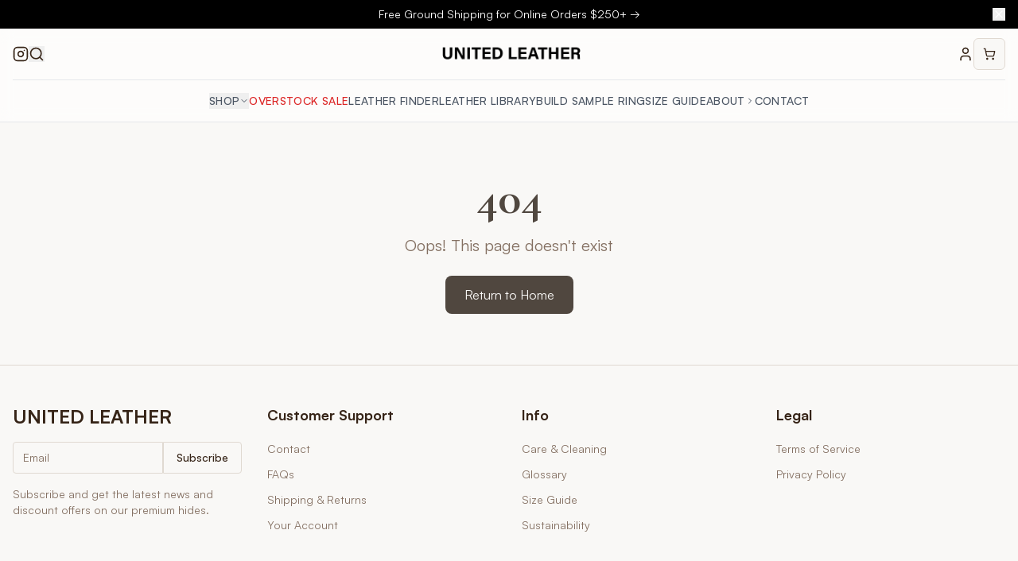

--- FILE ---
content_type: text/html; charset=utf-8
request_url: https://unitedleather.com/collections/christmas-sale/products/caprice
body_size: 3020
content:
<!doctype html>
<html lang="en">
  <head>
    <meta charset="UTF-8" />
    
    <!-- Google Analytics 4 - Deferred loading for better performance -->
    <script>
      window.dataLayer = window.dataLayer || [];
      function gtag(){dataLayer.push(arguments);}
      gtag('js', new Date());
      gtag('config', 'G-ERGG626FLB');
      
      // Defer GA4 script loading until after page is interactive
      function loadGA() {
        if (window.gaLoaded) return;
        window.gaLoaded = true;
        var s = document.createElement('script');
        s.src = 'https://www.googletagmanager.com/gtag/js?id=G-ERGG626FLB';
        s.async = true;
        document.head.appendChild(s);
      }
      
      // Load GA on first user interaction or after 3 seconds
      if (document.readyState === 'complete') {
        setTimeout(loadGA, 3000);
      } else {
        window.addEventListener('load', function() { setTimeout(loadGA, 3000); });
      }
      ['scroll', 'click', 'touchstart', 'keydown'].forEach(function(e) {
        document.addEventListener(e, loadGA, {once: true, passive: true});
      });
    </script>
    <meta name="viewport" content="width=device-width, initial-scale=1.0" />
    
    <!-- Critical inline CSS for faster FCP -->
    <style>
      :root{--background:30 10% 6%;--foreground:40 15% 90%}
      *,*::before,*::after{box-sizing:border-box;margin:0;padding:0}
      html{font-family:system-ui,-apple-system,sans-serif;line-height:1.5}
      body{background-color:hsl(30 10% 6%);color:hsl(40 15% 90%);min-height:100vh}
      #root{min-height:100vh}
    </style>
    
    <!-- DNS Prefetch for fallback -->
    <link rel="dns-prefetch" href="https://fonts.googleapis.com">
    <link rel="dns-prefetch" href="https://fonts.gstatic.com">
    <link rel="dns-prefetch" href="https://api.fontshare.com">
    <link rel="dns-prefetch" href="https://cdn.fontshare.com">
    
    <!-- Preconnect to external domains for faster loading -->
    <link rel="preconnect" href="https://fonts.googleapis.com" crossorigin>
    <link rel="preconnect" href="https://fonts.gstatic.com" crossorigin>
    <link rel="preconnect" href="https://api.fontshare.com" crossorigin>
    <link rel="preconnect" href="https://cdn.fontshare.com" crossorigin>
    
    <!-- Preconnect to API endpoints to reduce network chain latency -->
    <link rel="preconnect" href="https://unitedleather.myshopify.com" crossorigin>
    <link rel="preconnect" href="https://cdn.shopify.com" crossorigin>
    <link rel="preconnect" href="https://tglpcnmupdkuovduszcm.supabase.co" crossorigin>
    
    <!-- Fonts with display=swap for non-blocking -->
    <link href="https://fonts.googleapis.com/css2?family=Cormorant+Garamond:ital,wght@0,400;0,500;0,600;0,700;1,400;1,700&family=Permanent+Marker&display=swap" rel="stylesheet" media="print" onload="this.media='all'">
    <noscript><link href="https://fonts.googleapis.com/css2?family=Cormorant+Garamond:ital,wght@0,400;0,500;0,600;0,700;1,400;1,700&family=Permanent+Marker&display=swap" rel="stylesheet"></noscript>
    <link href="https://api.fontshare.com/v2/css?f[]=satoshi@300,400,500,600,700&display=swap" rel="stylesheet" media="print" onload="this.media='all'">
    <noscript><link href="https://api.fontshare.com/v2/css?f[]=satoshi@300,400,500,600,700&display=swap" rel="stylesheet"></noscript>

    <!-- Primary Meta Tags -->
    <title>United Leather | Wholesale Leather Hides & Premium Leather Supplier USA</title>
    <meta name="title" content="United Leather | Wholesale Leather Hides & Premium Leather Supplier USA" />
    <meta name="description" content="United Leather is America's premier wholesale leather supplier. Shop 200+ premium leather hides including cowhide, lambskin, goatskin, and exotic leathers. Trusted by furniture makers, fashion designers, and upholsterers nationwide. Free samples available.">
    <meta name="author" content="United Leather" />
    <meta name="keywords" content="leather, leather hides, cowhide, leather supplier, wholesale leather, leather distributor, cowhide leather, lambskin leather, goatskin leather, exotic leather, embossed leather, furniture leather, upholstery leather, premium leather, Italian leather, leather materials, leather wholesale USA, United Leather, buy leather hides, leather for upholstery, leather for furniture, full grain leather, top grain leather, genuine leather, leather by the hide, bulk leather, commercial leather supplier">
    
    <!-- Canonical URL -->
    <link rel="canonical" href="https://unitedleather.com/" />

    <!-- Geo Targeting -->
    <meta name="geo.region" content="US" />
    <meta name="geo.placename" content="United States" />
    <meta name="ICBM" content="40.7128, -74.0060" />

    <!-- Robots -->
    <meta name="robots" content="index, follow, max-image-preview:large, max-snippet:-1, max-video-preview:-1" />
    <meta name="googlebot" content="index, follow" />

    <!-- Open Graph / Facebook -->
    <meta property="og:type" content="website" />
    <meta property="og:url" content="https://unitedleather.com/" />
    <meta property="og:title" content="United Leather | Wholesale Leather Hides & Premium Leather Supplier USA" />
    <meta property="og:description" content="America's premier wholesale leather supplier. 200+ premium leather hides including cowhide, lambskin, goatskin, and exotic leathers. Trusted by furniture makers and fashion designers nationwide." />
    <meta property="og:image" content="https://unitedleather.com/united-leather-logo.png" />
    <meta property="og:site_name" content="United Leather" />
    <meta property="og:locale" content="en_US" />

    <!-- Twitter -->
    <meta name="twitter:card" content="summary_large_image" />
    <meta name="twitter:url" content="https://unitedleather.com/" />
    <meta name="twitter:title" content="United Leather | Wholesale Leather Hides & Premium Leather Supplier USA" />
    <meta name="twitter:description" content="America's premier wholesale leather supplier. 200+ premium leather hides including cowhide, lambskin, goatskin, and exotic leathers." />
    <meta name="twitter:image" content="https://unitedleather.com/united-leather-logo.png" />
    
    <!-- Sitemap -->
    <link rel="sitemap" type="application/xml" href="/sitemap.xml" />
    
    <!-- Favicon -->
    <link rel="icon" type="image/x-icon" href="https://storage.googleapis.com/gpt-engineer-file-uploads/w2NcW3feOHfoCn9f1ruBrMtGcmF3/uploads/1763750569311-FAVICON UL.png">
    <link rel="apple-touch-icon" href="/united-leather-logo.png" />

    <!-- Structured Data - Organization -->
    <script type="application/ld+json">
    {
      "@context": "https://schema.org",
      "@type": "Organization",
      "name": "United Leather",
      "url": "https://unitedleather.com",
      "logo": "https://unitedleather.com/united-leather-logo.png",
      "description": "America's premier wholesale leather supplier offering 200+ premium leather hides including cowhide, lambskin, goatskin, and exotic leathers.",
      "address": {
        "@type": "PostalAddress",
        "addressCountry": "US"
      },
      "sameAs": [],
      "contactPoint": {
        "@type": "ContactPoint",
        "contactType": "sales",
        "email": "info@unitedleatherinc.com"
      }
    }
    </script>

    <!-- Structured Data - WebSite with SearchAction -->
    <script type="application/ld+json">
    {
      "@context": "https://schema.org",
      "@type": "WebSite",
      "name": "United Leather",
      "url": "https://unitedleather.com",
      "potentialAction": {
        "@type": "SearchAction",
        "target": "https://unitedleather.com/products?search={search_term_string}",
        "query-input": "required name=search_term_string"
      }
    }
    </script>

    <!-- Structured Data - LocalBusiness -->
    <script type="application/ld+json">
    {
      "@context": "https://schema.org",
      "@type": "LocalBusiness",
      "name": "United Leather",
      "@id": "https://unitedleather.com",
      "url": "https://unitedleather.com",
      "image": "https://unitedleather.com/united-leather-logo.png",
      "priceRange": "$$",
      "description": "Wholesale leather hides supplier offering premium cowhide, lambskin, goatskin, and exotic leathers for furniture, fashion, and upholstery.",
      "address": {
        "@type": "PostalAddress",
        "addressCountry": "US"
      }
    }
    </script>
    <script type="module" crossorigin src="/assets/index-D4713EQf.js"></script>
    <link rel="modulepreload" crossorigin href="/assets/react-vendor-16P7uo5P.js">
    <link rel="modulepreload" crossorigin href="/assets/ui-vendor-iB14x4KE.js">
    <link rel="modulepreload" crossorigin href="/assets/query-vendor-DwcNM9V4.js">
    <link rel="stylesheet" crossorigin href="/assets/index-CyEqWJ6O.css">
  <script defer src="https://unitedleather.com/~flock.js" data-proxy-url="https://unitedleather.com/~api/analytics"></script></head>

  <body>
    <div id="root"></div>
  </body>
</html>


--- FILE ---
content_type: text/javascript; charset=utf-8
request_url: https://unitedleather.com/assets/ui-vendor-iB14x4KE.js
body_size: 27370
content:
import{r as c,R as ie,a as an,b as Zr,c as cn}from"./react-vendor-16P7uo5P.js";var ln={exports:{}},He={};/**
 * @license React
 * react-jsx-runtime.production.min.js
 *
 * Copyright (c) Facebook, Inc. and its affiliates.
 *
 * This source code is licensed under the MIT license found in the
 * LICENSE file in the root directory of this source tree.
 */var Qr=c,Jr=Symbol.for("react.element"),eo=Symbol.for("react.fragment"),to=Object.prototype.hasOwnProperty,no=Qr.__SECRET_INTERNALS_DO_NOT_USE_OR_YOU_WILL_BE_FIRED.ReactCurrentOwner,ro={key:!0,ref:!0,__self:!0,__source:!0};function un(e,t,n){var r,o={},i=null,s=null;n!==void 0&&(i=""+n),t.key!==void 0&&(i=""+t.key),t.ref!==void 0&&(s=t.ref);for(r in t)to.call(t,r)&&!ro.hasOwnProperty(r)&&(o[r]=t[r]);if(e&&e.defaultProps)for(r in t=e.defaultProps,t)o[r]===void 0&&(o[r]=t[r]);return{$$typeof:Jr,type:e,key:i,ref:s,props:o,_owner:no.current}}He.Fragment=eo;He.jsx=un;He.jsxs=un;ln.exports=He;var E=ln.exports;function F(e,t,{checkForDefaultPrevented:n=!0}={}){return function(o){if(e?.(o),n===!1||!o.defaultPrevented)return t?.(o)}}function _t(e,t){if(typeof e=="function")return e(t);e!=null&&(e.current=t)}function fn(...e){return t=>{let n=!1;const r=e.map(o=>{const i=_t(o,t);return!n&&typeof i=="function"&&(n=!0),i});if(n)return()=>{for(let o=0;o<r.length;o++){const i=r[o];typeof i=="function"?i():_t(e[o],null)}}}}function j(...e){return c.useCallback(fn(...e),e)}function oo(e,t){const n=c.createContext(t),r=i=>{const{children:s,...a}=i,f=c.useMemo(()=>a,Object.values(a));return E.jsx(n.Provider,{value:f,children:s})};r.displayName=e+"Provider";function o(i){const s=c.useContext(n);if(s)return s;if(t!==void 0)return t;throw new Error(`\`${i}\` must be used within \`${e}\``)}return[r,o]}function ve(e,t=[]){let n=[];function r(i,s){const a=c.createContext(s),f=n.length;n=[...n,s];const l=d=>{const{scope:m,children:v,...g}=d,p=m?.[e]?.[f]||a,h=c.useMemo(()=>g,Object.values(g));return E.jsx(p.Provider,{value:h,children:v})};l.displayName=i+"Provider";function u(d,m){const v=m?.[e]?.[f]||a,g=c.useContext(v);if(g)return g;if(s!==void 0)return s;throw new Error(`\`${d}\` must be used within \`${i}\``)}return[l,u]}const o=()=>{const i=n.map(s=>c.createContext(s));return function(a){const f=a?.[e]||i;return c.useMemo(()=>({[`__scope${e}`]:{...a,[e]:f}}),[a,f])}};return o.scopeName=e,[r,io(o,...t)]}function io(...e){const t=e[0];if(e.length===1)return t;const n=()=>{const r=e.map(o=>({useScope:o(),scopeName:o.scopeName}));return function(i){const s=r.reduce((a,{useScope:f,scopeName:l})=>{const d=f(i)[`__scope${l}`];return{...a,...d}},{});return c.useMemo(()=>({[`__scope${t.scopeName}`]:s}),[s])}};return n.scopeName=t.scopeName,n}function be(e){const t=so(e),n=c.forwardRef((r,o)=>{const{children:i,...s}=r,a=c.Children.toArray(i),f=a.find(co);if(f){const l=f.props.children,u=a.map(d=>d===f?c.Children.count(l)>1?c.Children.only(null):c.isValidElement(l)?l.props.children:null:d);return E.jsx(t,{...s,ref:o,children:c.isValidElement(l)?c.cloneElement(l,void 0,u):null})}return E.jsx(t,{...s,ref:o,children:i})});return n.displayName=`${e}.Slot`,n}var za=be("Slot");function so(e){const t=c.forwardRef((n,r)=>{const{children:o,...i}=n;if(c.isValidElement(o)){const s=uo(o),a=lo(i,o.props);return o.type!==c.Fragment&&(a.ref=r?fn(r,s):s),c.cloneElement(o,a)}return c.Children.count(o)>1?c.Children.only(null):null});return t.displayName=`${e}.SlotClone`,t}var dn=Symbol("radix.slottable");function ao(e){const t=({children:n})=>E.jsx(E.Fragment,{children:n});return t.displayName=`${e}.Slottable`,t.__radixId=dn,t}function co(e){return c.isValidElement(e)&&typeof e.type=="function"&&"__radixId"in e.type&&e.type.__radixId===dn}function lo(e,t){const n={...t};for(const r in t){const o=e[r],i=t[r];/^on[A-Z]/.test(r)?o&&i?n[r]=(...a)=>{const f=i(...a);return o(...a),f}:o&&(n[r]=o):r==="style"?n[r]={...o,...i}:r==="className"&&(n[r]=[o,i].filter(Boolean).join(" "))}return{...e,...n}}function uo(e){let t=Object.getOwnPropertyDescriptor(e.props,"ref")?.get,n=t&&"isReactWarning"in t&&t.isReactWarning;return n?e.ref:(t=Object.getOwnPropertyDescriptor(e,"ref")?.get,n=t&&"isReactWarning"in t&&t.isReactWarning,n?e.props.ref:e.props.ref||e.ref)}function fo(e){const t=e+"CollectionProvider",[n,r]=ve(t),[o,i]=n(t,{collectionRef:{current:null},itemMap:new Map}),s=p=>{const{scope:h,children:y}=p,b=ie.useRef(null),w=ie.useRef(new Map).current;return E.jsx(o,{scope:h,itemMap:w,collectionRef:b,children:y})};s.displayName=t;const a=e+"CollectionSlot",f=be(a),l=ie.forwardRef((p,h)=>{const{scope:y,children:b}=p,w=i(a,y),x=j(h,w.collectionRef);return E.jsx(f,{ref:x,children:b})});l.displayName=a;const u=e+"CollectionItemSlot",d="data-radix-collection-item",m=be(u),v=ie.forwardRef((p,h)=>{const{scope:y,children:b,...w}=p,x=ie.useRef(null),R=j(h,x),P=i(u,y);return ie.useEffect(()=>(P.itemMap.set(x,{ref:x,...w}),()=>void P.itemMap.delete(x))),E.jsx(m,{[d]:"",ref:R,children:b})});v.displayName=u;function g(p){const h=i(e+"CollectionConsumer",p);return ie.useCallback(()=>{const b=h.collectionRef.current;if(!b)return[];const w=Array.from(b.querySelectorAll(`[${d}]`));return Array.from(h.itemMap.values()).sort((P,C)=>w.indexOf(P.ref.current)-w.indexOf(C.ref.current))},[h.collectionRef,h.itemMap])}return[{Provider:s,Slot:l,ItemSlot:v},g,r]}var po=["a","button","div","form","h2","h3","img","input","label","li","nav","ol","p","select","span","svg","ul"],I=po.reduce((e,t)=>{const n=be(`Primitive.${t}`),r=c.forwardRef((o,i)=>{const{asChild:s,...a}=o,f=s?n:t;return typeof window<"u"&&(window[Symbol.for("radix-ui")]=!0),E.jsx(f,{...a,ref:i})});return r.displayName=`Primitive.${t}`,{...e,[t]:r}},{});function pn(e,t){e&&an.flushSync(()=>e.dispatchEvent(t))}function J(e){const t=c.useRef(e);return c.useEffect(()=>{t.current=e}),c.useMemo(()=>(...n)=>t.current?.(...n),[])}function mn(e,t=globalThis?.document){const n=J(e);c.useEffect(()=>{const r=o=>{o.key==="Escape"&&n(o)};return t.addEventListener("keydown",r,{capture:!0}),()=>t.removeEventListener("keydown",r,{capture:!0})},[n,t])}var q=globalThis?.document?c.useLayoutEffect:()=>{},mo="Portal",vn=c.forwardRef((e,t)=>{const{container:n,...r}=e,[o,i]=c.useState(!1);q(()=>i(!0),[]);const s=n||o&&globalThis?.document?.body;return s?Zr.createPortal(E.jsx(I.div,{...r,ref:t}),s):null});vn.displayName=mo;function vo(e,t){return c.useReducer((n,r)=>t[n][r]??n,e)}var gt=e=>{const{present:t,children:n}=e,r=ho(t),o=typeof n=="function"?n({present:r.isPresent}):c.Children.only(n),i=j(r.ref,go(o));return typeof n=="function"||r.isPresent?c.cloneElement(o,{ref:i}):null};gt.displayName="Presence";function ho(e){const[t,n]=c.useState(),r=c.useRef(null),o=c.useRef(e),i=c.useRef("none"),s=e?"mounted":"unmounted",[a,f]=vo(s,{mounted:{UNMOUNT:"unmounted",ANIMATION_OUT:"unmountSuspended"},unmountSuspended:{MOUNT:"mounted",ANIMATION_END:"unmounted"},unmounted:{MOUNT:"mounted"}});return c.useEffect(()=>{const l=Ae(r.current);i.current=a==="mounted"?l:"none"},[a]),q(()=>{const l=r.current,u=o.current;if(u!==e){const m=i.current,v=Ae(l);e?f("MOUNT"):v==="none"||l?.display==="none"?f("UNMOUNT"):f(u&&m!==v?"ANIMATION_OUT":"UNMOUNT"),o.current=e}},[e,f]),q(()=>{if(t){let l;const u=t.ownerDocument.defaultView??window,d=v=>{const p=Ae(r.current).includes(v.animationName);if(v.target===t&&p&&(f("ANIMATION_END"),!o.current)){const h=t.style.animationFillMode;t.style.animationFillMode="forwards",l=u.setTimeout(()=>{t.style.animationFillMode==="forwards"&&(t.style.animationFillMode=h)})}},m=v=>{v.target===t&&(i.current=Ae(r.current))};return t.addEventListener("animationstart",m),t.addEventListener("animationcancel",d),t.addEventListener("animationend",d),()=>{u.clearTimeout(l),t.removeEventListener("animationstart",m),t.removeEventListener("animationcancel",d),t.removeEventListener("animationend",d)}}else f("ANIMATION_END")},[t,f]),{isPresent:["mounted","unmountSuspended"].includes(a),ref:c.useCallback(l=>{r.current=l?getComputedStyle(l):null,n(l)},[])}}function Ae(e){return e?.animationName||"none"}function go(e){let t=Object.getOwnPropertyDescriptor(e.props,"ref")?.get,n=t&&"isReactWarning"in t&&t.isReactWarning;return n?e.ref:(t=Object.getOwnPropertyDescriptor(e,"ref")?.get,n=t&&"isReactWarning"in t&&t.isReactWarning,n?e.props.ref:e.props.ref||e.ref)}var yo=cn[" useInsertionEffect ".trim().toString()]||q;function yt({prop:e,defaultProp:t,onChange:n=()=>{},caller:r}){const[o,i,s]=wo({defaultProp:t,onChange:n}),a=e!==void 0,f=a?e:o;{const u=c.useRef(e!==void 0);c.useEffect(()=>{const d=u.current;d!==a&&console.warn(`${r} is changing from ${d?"controlled":"uncontrolled"} to ${a?"controlled":"uncontrolled"}. Components should not switch from controlled to uncontrolled (or vice versa). Decide between using a controlled or uncontrolled value for the lifetime of the component.`),u.current=a},[a,r])}const l=c.useCallback(u=>{if(a){const d=xo(u)?u(e):u;d!==e&&s.current?.(d)}else i(u)},[a,e,i,s]);return[f,l]}function wo({defaultProp:e,onChange:t}){const[n,r]=c.useState(e),o=c.useRef(n),i=c.useRef(t);return yo(()=>{i.current=t},[t]),c.useEffect(()=>{o.current!==n&&(i.current?.(n),o.current=n)},[n,o]),[n,r,i]}function xo(e){return typeof e=="function"}var bo=Object.freeze({position:"absolute",border:0,width:1,height:1,padding:0,margin:-1,overflow:"hidden",clip:"rect(0, 0, 0, 0)",whiteSpace:"nowrap",wordWrap:"normal"}),Eo="VisuallyHidden",hn=c.forwardRef((e,t)=>E.jsx(I.span,{...e,ref:t,style:{...bo,...e.style}}));hn.displayName=Eo;var Co=hn,Ro="DismissableLayer",lt="dismissableLayer.update",So="dismissableLayer.pointerDownOutside",Po="dismissableLayer.focusOutside",Lt,gn=c.createContext({layers:new Set,layersWithOutsidePointerEventsDisabled:new Set,branches:new Set}),yn=c.forwardRef((e,t)=>{const{disableOutsidePointerEvents:n=!1,onEscapeKeyDown:r,onPointerDownOutside:o,onFocusOutside:i,onInteractOutside:s,onDismiss:a,...f}=e,l=c.useContext(gn),[u,d]=c.useState(null),m=u?.ownerDocument??globalThis?.document,[,v]=c.useState({}),g=j(t,C=>d(C)),p=Array.from(l.layers),[h]=[...l.layersWithOutsidePointerEventsDisabled].slice(-1),y=p.indexOf(h),b=u?p.indexOf(u):-1,w=l.layersWithOutsidePointerEventsDisabled.size>0,x=b>=y,R=To(C=>{const S=C.target,D=[...l.branches].some(O=>O.contains(S));!x||D||(o?.(C),s?.(C),C.defaultPrevented||a?.())},m),P=Do(C=>{const S=C.target;[...l.branches].some(O=>O.contains(S))||(i?.(C),s?.(C),C.defaultPrevented||a?.())},m);return mn(C=>{b===l.layers.size-1&&(r?.(C),!C.defaultPrevented&&a&&(C.preventDefault(),a()))},m),c.useEffect(()=>{if(u)return n&&(l.layersWithOutsidePointerEventsDisabled.size===0&&(Lt=m.body.style.pointerEvents,m.body.style.pointerEvents="none"),l.layersWithOutsidePointerEventsDisabled.add(u)),l.layers.add(u),Ft(),()=>{n&&l.layersWithOutsidePointerEventsDisabled.size===1&&(m.body.style.pointerEvents=Lt)}},[u,m,n,l]),c.useEffect(()=>()=>{u&&(l.layers.delete(u),l.layersWithOutsidePointerEventsDisabled.delete(u),Ft())},[u,l]),c.useEffect(()=>{const C=()=>v({});return document.addEventListener(lt,C),()=>document.removeEventListener(lt,C)},[]),E.jsx(I.div,{...f,ref:g,style:{pointerEvents:w?x?"auto":"none":void 0,...e.style},onFocusCapture:F(e.onFocusCapture,P.onFocusCapture),onBlurCapture:F(e.onBlurCapture,P.onBlurCapture),onPointerDownCapture:F(e.onPointerDownCapture,R.onPointerDownCapture)})});yn.displayName=Ro;var Ao="DismissableLayerBranch",Oo=c.forwardRef((e,t)=>{const n=c.useContext(gn),r=c.useRef(null),o=j(t,r);return c.useEffect(()=>{const i=r.current;if(i)return n.branches.add(i),()=>{n.branches.delete(i)}},[n.branches]),E.jsx(I.div,{...e,ref:o})});Oo.displayName=Ao;function To(e,t=globalThis?.document){const n=J(e),r=c.useRef(!1),o=c.useRef(()=>{});return c.useEffect(()=>{const i=a=>{if(a.target&&!r.current){let f=function(){wn(So,n,l,{discrete:!0})};const l={originalEvent:a};a.pointerType==="touch"?(t.removeEventListener("click",o.current),o.current=f,t.addEventListener("click",o.current,{once:!0})):f()}else t.removeEventListener("click",o.current);r.current=!1},s=window.setTimeout(()=>{t.addEventListener("pointerdown",i)},0);return()=>{window.clearTimeout(s),t.removeEventListener("pointerdown",i),t.removeEventListener("click",o.current)}},[t,n]),{onPointerDownCapture:()=>r.current=!0}}function Do(e,t=globalThis?.document){const n=J(e),r=c.useRef(!1);return c.useEffect(()=>{const o=i=>{i.target&&!r.current&&wn(Po,n,{originalEvent:i},{discrete:!1})};return t.addEventListener("focusin",o),()=>t.removeEventListener("focusin",o)},[t,n]),{onFocusCapture:()=>r.current=!0,onBlurCapture:()=>r.current=!1}}function Ft(){const e=new CustomEvent(lt);document.dispatchEvent(e)}function wn(e,t,n,{discrete:r}){const o=n.originalEvent.target,i=new CustomEvent(e,{bubbles:!1,cancelable:!0,detail:n});t&&o.addEventListener(e,t,{once:!0}),r?pn(o,i):o.dispatchEvent(i)}var No=cn[" useId ".trim().toString()]||(()=>{}),Io=0;function we(e){const[t,n]=c.useState(No());return q(()=>{n(r=>r??String(Io++))},[e]),t?`radix-${t}`:""}const Mo=["top","right","bottom","left"],re=Math.min,B=Math.max,ke=Math.round,Oe=Math.floor,X=e=>({x:e,y:e}),_o={left:"right",right:"left",bottom:"top",top:"bottom"},Lo={start:"end",end:"start"};function ut(e,t,n){return B(e,re(t,n))}function ee(e,t){return typeof e=="function"?e(t):e}function te(e){return e.split("-")[0]}function he(e){return e.split("-")[1]}function wt(e){return e==="x"?"y":"x"}function xt(e){return e==="y"?"height":"width"}const Fo=new Set(["top","bottom"]);function K(e){return Fo.has(te(e))?"y":"x"}function bt(e){return wt(K(e))}function ko(e,t,n){n===void 0&&(n=!1);const r=he(e),o=bt(e),i=xt(o);let s=o==="x"?r===(n?"end":"start")?"right":"left":r==="start"?"bottom":"top";return t.reference[i]>t.floating[i]&&(s=je(s)),[s,je(s)]}function jo(e){const t=je(e);return[ft(e),t,ft(t)]}function ft(e){return e.replace(/start|end/g,t=>Lo[t])}const kt=["left","right"],jt=["right","left"],$o=["top","bottom"],Wo=["bottom","top"];function Bo(e,t,n){switch(e){case"top":case"bottom":return n?t?jt:kt:t?kt:jt;case"left":case"right":return t?$o:Wo;default:return[]}}function Ho(e,t,n,r){const o=he(e);let i=Bo(te(e),n==="start",r);return o&&(i=i.map(s=>s+"-"+o),t&&(i=i.concat(i.map(ft)))),i}function je(e){return e.replace(/left|right|bottom|top/g,t=>_o[t])}function Uo(e){return{top:0,right:0,bottom:0,left:0,...e}}function xn(e){return typeof e!="number"?Uo(e):{top:e,right:e,bottom:e,left:e}}function $e(e){const{x:t,y:n,width:r,height:o}=e;return{width:r,height:o,top:n,left:t,right:t+r,bottom:n+o,x:t,y:n}}function $t(e,t,n){let{reference:r,floating:o}=e;const i=K(t),s=bt(t),a=xt(s),f=te(t),l=i==="y",u=r.x+r.width/2-o.width/2,d=r.y+r.height/2-o.height/2,m=r[a]/2-o[a]/2;let v;switch(f){case"top":v={x:u,y:r.y-o.height};break;case"bottom":v={x:u,y:r.y+r.height};break;case"right":v={x:r.x+r.width,y:d};break;case"left":v={x:r.x-o.width,y:d};break;default:v={x:r.x,y:r.y}}switch(he(t)){case"start":v[s]-=m*(n&&l?-1:1);break;case"end":v[s]+=m*(n&&l?-1:1);break}return v}const Vo=async(e,t,n)=>{const{placement:r="bottom",strategy:o="absolute",middleware:i=[],platform:s}=n,a=i.filter(Boolean),f=await(s.isRTL==null?void 0:s.isRTL(t));let l=await s.getElementRects({reference:e,floating:t,strategy:o}),{x:u,y:d}=$t(l,r,f),m=r,v={},g=0;for(let p=0;p<a.length;p++){const{name:h,fn:y}=a[p],{x:b,y:w,data:x,reset:R}=await y({x:u,y:d,initialPlacement:r,placement:m,strategy:o,middlewareData:v,rects:l,platform:s,elements:{reference:e,floating:t}});u=b??u,d=w??d,v={...v,[h]:{...v[h],...x}},R&&g<=50&&(g++,typeof R=="object"&&(R.placement&&(m=R.placement),R.rects&&(l=R.rects===!0?await s.getElementRects({reference:e,floating:t,strategy:o}):R.rects),{x:u,y:d}=$t(l,m,f)),p=-1)}return{x:u,y:d,placement:m,strategy:o,middlewareData:v}};async function Ee(e,t){var n;t===void 0&&(t={});const{x:r,y:o,platform:i,rects:s,elements:a,strategy:f}=e,{boundary:l="clippingAncestors",rootBoundary:u="viewport",elementContext:d="floating",altBoundary:m=!1,padding:v=0}=ee(t,e),g=xn(v),h=a[m?d==="floating"?"reference":"floating":d],y=$e(await i.getClippingRect({element:(n=await(i.isElement==null?void 0:i.isElement(h)))==null||n?h:h.contextElement||await(i.getDocumentElement==null?void 0:i.getDocumentElement(a.floating)),boundary:l,rootBoundary:u,strategy:f})),b=d==="floating"?{x:r,y:o,width:s.floating.width,height:s.floating.height}:s.reference,w=await(i.getOffsetParent==null?void 0:i.getOffsetParent(a.floating)),x=await(i.isElement==null?void 0:i.isElement(w))?await(i.getScale==null?void 0:i.getScale(w))||{x:1,y:1}:{x:1,y:1},R=$e(i.convertOffsetParentRelativeRectToViewportRelativeRect?await i.convertOffsetParentRelativeRectToViewportRelativeRect({elements:a,rect:b,offsetParent:w,strategy:f}):b);return{top:(y.top-R.top+g.top)/x.y,bottom:(R.bottom-y.bottom+g.bottom)/x.y,left:(y.left-R.left+g.left)/x.x,right:(R.right-y.right+g.right)/x.x}}const zo=e=>({name:"arrow",options:e,async fn(t){const{x:n,y:r,placement:o,rects:i,platform:s,elements:a,middlewareData:f}=t,{element:l,padding:u=0}=ee(e,t)||{};if(l==null)return{};const d=xn(u),m={x:n,y:r},v=bt(o),g=xt(v),p=await s.getDimensions(l),h=v==="y",y=h?"top":"left",b=h?"bottom":"right",w=h?"clientHeight":"clientWidth",x=i.reference[g]+i.reference[v]-m[v]-i.floating[g],R=m[v]-i.reference[v],P=await(s.getOffsetParent==null?void 0:s.getOffsetParent(l));let C=P?P[w]:0;(!C||!await(s.isElement==null?void 0:s.isElement(P)))&&(C=a.floating[w]||i.floating[g]);const S=x/2-R/2,D=C/2-p[g]/2-1,O=re(d[y],D),_=re(d[b],D),k=O,M=C-p[g]-_,N=C/2-p[g]/2+S,W=ut(k,N,M),T=!f.arrow&&he(o)!=null&&N!==W&&i.reference[g]/2-(N<k?O:_)-p[g]/2<0,L=T?N<k?N-k:N-M:0;return{[v]:m[v]+L,data:{[v]:W,centerOffset:N-W-L,...T&&{alignmentOffset:L}},reset:T}}}),Go=function(e){return e===void 0&&(e={}),{name:"flip",options:e,async fn(t){var n,r;const{placement:o,middlewareData:i,rects:s,initialPlacement:a,platform:f,elements:l}=t,{mainAxis:u=!0,crossAxis:d=!0,fallbackPlacements:m,fallbackStrategy:v="bestFit",fallbackAxisSideDirection:g="none",flipAlignment:p=!0,...h}=ee(e,t);if((n=i.arrow)!=null&&n.alignmentOffset)return{};const y=te(o),b=K(a),w=te(a)===a,x=await(f.isRTL==null?void 0:f.isRTL(l.floating)),R=m||(w||!p?[je(a)]:jo(a)),P=g!=="none";!m&&P&&R.push(...Ho(a,p,g,x));const C=[a,...R],S=await Ee(t,h),D=[];let O=((r=i.flip)==null?void 0:r.overflows)||[];if(u&&D.push(S[y]),d){const N=ko(o,s,x);D.push(S[N[0]],S[N[1]])}if(O=[...O,{placement:o,overflows:D}],!D.every(N=>N<=0)){var _,k;const N=(((_=i.flip)==null?void 0:_.index)||0)+1,W=C[N];if(W&&(!(d==="alignment"?b!==K(W):!1)||O.every(A=>A.overflows[0]>0&&K(A.placement)===b)))return{data:{index:N,overflows:O},reset:{placement:W}};let T=(k=O.filter(L=>L.overflows[0]<=0).sort((L,A)=>L.overflows[1]-A.overflows[1])[0])==null?void 0:k.placement;if(!T)switch(v){case"bestFit":{var M;const L=(M=O.filter(A=>{if(P){const $=K(A.placement);return $===b||$==="y"}return!0}).map(A=>[A.placement,A.overflows.filter($=>$>0).reduce(($,G)=>$+G,0)]).sort((A,$)=>A[1]-$[1])[0])==null?void 0:M[0];L&&(T=L);break}case"initialPlacement":T=a;break}if(o!==T)return{reset:{placement:T}}}return{}}}};function Wt(e,t){return{top:e.top-t.height,right:e.right-t.width,bottom:e.bottom-t.height,left:e.left-t.width}}function Bt(e){return Mo.some(t=>e[t]>=0)}const Yo=function(e){return e===void 0&&(e={}),{name:"hide",options:e,async fn(t){const{rects:n}=t,{strategy:r="referenceHidden",...o}=ee(e,t);switch(r){case"referenceHidden":{const i=await Ee(t,{...o,elementContext:"reference"}),s=Wt(i,n.reference);return{data:{referenceHiddenOffsets:s,referenceHidden:Bt(s)}}}case"escaped":{const i=await Ee(t,{...o,altBoundary:!0}),s=Wt(i,n.floating);return{data:{escapedOffsets:s,escaped:Bt(s)}}}default:return{}}}}},bn=new Set(["left","top"]);async function Ko(e,t){const{placement:n,platform:r,elements:o}=e,i=await(r.isRTL==null?void 0:r.isRTL(o.floating)),s=te(n),a=he(n),f=K(n)==="y",l=bn.has(s)?-1:1,u=i&&f?-1:1,d=ee(t,e);let{mainAxis:m,crossAxis:v,alignmentAxis:g}=typeof d=="number"?{mainAxis:d,crossAxis:0,alignmentAxis:null}:{mainAxis:d.mainAxis||0,crossAxis:d.crossAxis||0,alignmentAxis:d.alignmentAxis};return a&&typeof g=="number"&&(v=a==="end"?g*-1:g),f?{x:v*u,y:m*l}:{x:m*l,y:v*u}}const Xo=function(e){return e===void 0&&(e=0),{name:"offset",options:e,async fn(t){var n,r;const{x:o,y:i,placement:s,middlewareData:a}=t,f=await Ko(t,e);return s===((n=a.offset)==null?void 0:n.placement)&&(r=a.arrow)!=null&&r.alignmentOffset?{}:{x:o+f.x,y:i+f.y,data:{...f,placement:s}}}}},qo=function(e){return e===void 0&&(e={}),{name:"shift",options:e,async fn(t){const{x:n,y:r,placement:o}=t,{mainAxis:i=!0,crossAxis:s=!1,limiter:a={fn:h=>{let{x:y,y:b}=h;return{x:y,y:b}}},...f}=ee(e,t),l={x:n,y:r},u=await Ee(t,f),d=K(te(o)),m=wt(d);let v=l[m],g=l[d];if(i){const h=m==="y"?"top":"left",y=m==="y"?"bottom":"right",b=v+u[h],w=v-u[y];v=ut(b,v,w)}if(s){const h=d==="y"?"top":"left",y=d==="y"?"bottom":"right",b=g+u[h],w=g-u[y];g=ut(b,g,w)}const p=a.fn({...t,[m]:v,[d]:g});return{...p,data:{x:p.x-n,y:p.y-r,enabled:{[m]:i,[d]:s}}}}}},Zo=function(e){return e===void 0&&(e={}),{options:e,fn(t){const{x:n,y:r,placement:o,rects:i,middlewareData:s}=t,{offset:a=0,mainAxis:f=!0,crossAxis:l=!0}=ee(e,t),u={x:n,y:r},d=K(o),m=wt(d);let v=u[m],g=u[d];const p=ee(a,t),h=typeof p=="number"?{mainAxis:p,crossAxis:0}:{mainAxis:0,crossAxis:0,...p};if(f){const w=m==="y"?"height":"width",x=i.reference[m]-i.floating[w]+h.mainAxis,R=i.reference[m]+i.reference[w]-h.mainAxis;v<x?v=x:v>R&&(v=R)}if(l){var y,b;const w=m==="y"?"width":"height",x=bn.has(te(o)),R=i.reference[d]-i.floating[w]+(x&&((y=s.offset)==null?void 0:y[d])||0)+(x?0:h.crossAxis),P=i.reference[d]+i.reference[w]+(x?0:((b=s.offset)==null?void 0:b[d])||0)-(x?h.crossAxis:0);g<R?g=R:g>P&&(g=P)}return{[m]:v,[d]:g}}}},Qo=function(e){return e===void 0&&(e={}),{name:"size",options:e,async fn(t){var n,r;const{placement:o,rects:i,platform:s,elements:a}=t,{apply:f=()=>{},...l}=ee(e,t),u=await Ee(t,l),d=te(o),m=he(o),v=K(o)==="y",{width:g,height:p}=i.floating;let h,y;d==="top"||d==="bottom"?(h=d,y=m===(await(s.isRTL==null?void 0:s.isRTL(a.floating))?"start":"end")?"left":"right"):(y=d,h=m==="end"?"top":"bottom");const b=p-u.top-u.bottom,w=g-u.left-u.right,x=re(p-u[h],b),R=re(g-u[y],w),P=!t.middlewareData.shift;let C=x,S=R;if((n=t.middlewareData.shift)!=null&&n.enabled.x&&(S=w),(r=t.middlewareData.shift)!=null&&r.enabled.y&&(C=b),P&&!m){const O=B(u.left,0),_=B(u.right,0),k=B(u.top,0),M=B(u.bottom,0);v?S=g-2*(O!==0||_!==0?O+_:B(u.left,u.right)):C=p-2*(k!==0||M!==0?k+M:B(u.top,u.bottom))}await f({...t,availableWidth:S,availableHeight:C});const D=await s.getDimensions(a.floating);return g!==D.width||p!==D.height?{reset:{rects:!0}}:{}}}};function Ue(){return typeof window<"u"}function ge(e){return En(e)?(e.nodeName||"").toLowerCase():"#document"}function H(e){var t;return(e==null||(t=e.ownerDocument)==null?void 0:t.defaultView)||window}function Q(e){var t;return(t=(En(e)?e.ownerDocument:e.document)||window.document)==null?void 0:t.documentElement}function En(e){return Ue()?e instanceof Node||e instanceof H(e).Node:!1}function U(e){return Ue()?e instanceof Element||e instanceof H(e).Element:!1}function Z(e){return Ue()?e instanceof HTMLElement||e instanceof H(e).HTMLElement:!1}function Ht(e){return!Ue()||typeof ShadowRoot>"u"?!1:e instanceof ShadowRoot||e instanceof H(e).ShadowRoot}const Jo=new Set(["inline","contents"]);function Re(e){const{overflow:t,overflowX:n,overflowY:r,display:o}=V(e);return/auto|scroll|overlay|hidden|clip/.test(t+r+n)&&!Jo.has(o)}const ei=new Set(["table","td","th"]);function ti(e){return ei.has(ge(e))}const ni=[":popover-open",":modal"];function Ve(e){return ni.some(t=>{try{return e.matches(t)}catch{return!1}})}const ri=["transform","translate","scale","rotate","perspective"],oi=["transform","translate","scale","rotate","perspective","filter"],ii=["paint","layout","strict","content"];function Et(e){const t=Ct(),n=U(e)?V(e):e;return ri.some(r=>n[r]?n[r]!=="none":!1)||(n.containerType?n.containerType!=="normal":!1)||!t&&(n.backdropFilter?n.backdropFilter!=="none":!1)||!t&&(n.filter?n.filter!=="none":!1)||oi.some(r=>(n.willChange||"").includes(r))||ii.some(r=>(n.contain||"").includes(r))}function si(e){let t=oe(e);for(;Z(t)&&!pe(t);){if(Et(t))return t;if(Ve(t))return null;t=oe(t)}return null}function Ct(){return typeof CSS>"u"||!CSS.supports?!1:CSS.supports("-webkit-backdrop-filter","none")}const ai=new Set(["html","body","#document"]);function pe(e){return ai.has(ge(e))}function V(e){return H(e).getComputedStyle(e)}function ze(e){return U(e)?{scrollLeft:e.scrollLeft,scrollTop:e.scrollTop}:{scrollLeft:e.scrollX,scrollTop:e.scrollY}}function oe(e){if(ge(e)==="html")return e;const t=e.assignedSlot||e.parentNode||Ht(e)&&e.host||Q(e);return Ht(t)?t.host:t}function Cn(e){const t=oe(e);return pe(t)?e.ownerDocument?e.ownerDocument.body:e.body:Z(t)&&Re(t)?t:Cn(t)}function Ce(e,t,n){var r;t===void 0&&(t=[]),n===void 0&&(n=!0);const o=Cn(e),i=o===((r=e.ownerDocument)==null?void 0:r.body),s=H(o);if(i){const a=dt(s);return t.concat(s,s.visualViewport||[],Re(o)?o:[],a&&n?Ce(a):[])}return t.concat(o,Ce(o,[],n))}function dt(e){return e.parent&&Object.getPrototypeOf(e.parent)?e.frameElement:null}function Rn(e){const t=V(e);let n=parseFloat(t.width)||0,r=parseFloat(t.height)||0;const o=Z(e),i=o?e.offsetWidth:n,s=o?e.offsetHeight:r,a=ke(n)!==i||ke(r)!==s;return a&&(n=i,r=s),{width:n,height:r,$:a}}function Rt(e){return U(e)?e:e.contextElement}function fe(e){const t=Rt(e);if(!Z(t))return X(1);const n=t.getBoundingClientRect(),{width:r,height:o,$:i}=Rn(t);let s=(i?ke(n.width):n.width)/r,a=(i?ke(n.height):n.height)/o;return(!s||!Number.isFinite(s))&&(s=1),(!a||!Number.isFinite(a))&&(a=1),{x:s,y:a}}const ci=X(0);function Sn(e){const t=H(e);return!Ct()||!t.visualViewport?ci:{x:t.visualViewport.offsetLeft,y:t.visualViewport.offsetTop}}function li(e,t,n){return t===void 0&&(t=!1),!n||t&&n!==H(e)?!1:t}function se(e,t,n,r){t===void 0&&(t=!1),n===void 0&&(n=!1);const o=e.getBoundingClientRect(),i=Rt(e);let s=X(1);t&&(r?U(r)&&(s=fe(r)):s=fe(e));const a=li(i,n,r)?Sn(i):X(0);let f=(o.left+a.x)/s.x,l=(o.top+a.y)/s.y,u=o.width/s.x,d=o.height/s.y;if(i){const m=H(i),v=r&&U(r)?H(r):r;let g=m,p=dt(g);for(;p&&r&&v!==g;){const h=fe(p),y=p.getBoundingClientRect(),b=V(p),w=y.left+(p.clientLeft+parseFloat(b.paddingLeft))*h.x,x=y.top+(p.clientTop+parseFloat(b.paddingTop))*h.y;f*=h.x,l*=h.y,u*=h.x,d*=h.y,f+=w,l+=x,g=H(p),p=dt(g)}}return $e({width:u,height:d,x:f,y:l})}function St(e,t){const n=ze(e).scrollLeft;return t?t.left+n:se(Q(e)).left+n}function Pn(e,t,n){n===void 0&&(n=!1);const r=e.getBoundingClientRect(),o=r.left+t.scrollLeft-(n?0:St(e,r)),i=r.top+t.scrollTop;return{x:o,y:i}}function ui(e){let{elements:t,rect:n,offsetParent:r,strategy:o}=e;const i=o==="fixed",s=Q(r),a=t?Ve(t.floating):!1;if(r===s||a&&i)return n;let f={scrollLeft:0,scrollTop:0},l=X(1);const u=X(0),d=Z(r);if((d||!d&&!i)&&((ge(r)!=="body"||Re(s))&&(f=ze(r)),Z(r))){const v=se(r);l=fe(r),u.x=v.x+r.clientLeft,u.y=v.y+r.clientTop}const m=s&&!d&&!i?Pn(s,f,!0):X(0);return{width:n.width*l.x,height:n.height*l.y,x:n.x*l.x-f.scrollLeft*l.x+u.x+m.x,y:n.y*l.y-f.scrollTop*l.y+u.y+m.y}}function fi(e){return Array.from(e.getClientRects())}function di(e){const t=Q(e),n=ze(e),r=e.ownerDocument.body,o=B(t.scrollWidth,t.clientWidth,r.scrollWidth,r.clientWidth),i=B(t.scrollHeight,t.clientHeight,r.scrollHeight,r.clientHeight);let s=-n.scrollLeft+St(e);const a=-n.scrollTop;return V(r).direction==="rtl"&&(s+=B(t.clientWidth,r.clientWidth)-o),{width:o,height:i,x:s,y:a}}function pi(e,t){const n=H(e),r=Q(e),o=n.visualViewport;let i=r.clientWidth,s=r.clientHeight,a=0,f=0;if(o){i=o.width,s=o.height;const l=Ct();(!l||l&&t==="fixed")&&(a=o.offsetLeft,f=o.offsetTop)}return{width:i,height:s,x:a,y:f}}const mi=new Set(["absolute","fixed"]);function vi(e,t){const n=se(e,!0,t==="fixed"),r=n.top+e.clientTop,o=n.left+e.clientLeft,i=Z(e)?fe(e):X(1),s=e.clientWidth*i.x,a=e.clientHeight*i.y,f=o*i.x,l=r*i.y;return{width:s,height:a,x:f,y:l}}function Ut(e,t,n){let r;if(t==="viewport")r=pi(e,n);else if(t==="document")r=di(Q(e));else if(U(t))r=vi(t,n);else{const o=Sn(e);r={x:t.x-o.x,y:t.y-o.y,width:t.width,height:t.height}}return $e(r)}function An(e,t){const n=oe(e);return n===t||!U(n)||pe(n)?!1:V(n).position==="fixed"||An(n,t)}function hi(e,t){const n=t.get(e);if(n)return n;let r=Ce(e,[],!1).filter(a=>U(a)&&ge(a)!=="body"),o=null;const i=V(e).position==="fixed";let s=i?oe(e):e;for(;U(s)&&!pe(s);){const a=V(s),f=Et(s);!f&&a.position==="fixed"&&(o=null),(i?!f&&!o:!f&&a.position==="static"&&!!o&&mi.has(o.position)||Re(s)&&!f&&An(e,s))?r=r.filter(u=>u!==s):o=a,s=oe(s)}return t.set(e,r),r}function gi(e){let{element:t,boundary:n,rootBoundary:r,strategy:o}=e;const s=[...n==="clippingAncestors"?Ve(t)?[]:hi(t,this._c):[].concat(n),r],a=s[0],f=s.reduce((l,u)=>{const d=Ut(t,u,o);return l.top=B(d.top,l.top),l.right=re(d.right,l.right),l.bottom=re(d.bottom,l.bottom),l.left=B(d.left,l.left),l},Ut(t,a,o));return{width:f.right-f.left,height:f.bottom-f.top,x:f.left,y:f.top}}function yi(e){const{width:t,height:n}=Rn(e);return{width:t,height:n}}function wi(e,t,n){const r=Z(t),o=Q(t),i=n==="fixed",s=se(e,!0,i,t);let a={scrollLeft:0,scrollTop:0};const f=X(0);function l(){f.x=St(o)}if(r||!r&&!i)if((ge(t)!=="body"||Re(o))&&(a=ze(t)),r){const v=se(t,!0,i,t);f.x=v.x+t.clientLeft,f.y=v.y+t.clientTop}else o&&l();i&&!r&&o&&l();const u=o&&!r&&!i?Pn(o,a):X(0),d=s.left+a.scrollLeft-f.x-u.x,m=s.top+a.scrollTop-f.y-u.y;return{x:d,y:m,width:s.width,height:s.height}}function Qe(e){return V(e).position==="static"}function Vt(e,t){if(!Z(e)||V(e).position==="fixed")return null;if(t)return t(e);let n=e.offsetParent;return Q(e)===n&&(n=n.ownerDocument.body),n}function On(e,t){const n=H(e);if(Ve(e))return n;if(!Z(e)){let o=oe(e);for(;o&&!pe(o);){if(U(o)&&!Qe(o))return o;o=oe(o)}return n}let r=Vt(e,t);for(;r&&ti(r)&&Qe(r);)r=Vt(r,t);return r&&pe(r)&&Qe(r)&&!Et(r)?n:r||si(e)||n}const xi=async function(e){const t=this.getOffsetParent||On,n=this.getDimensions,r=await n(e.floating);return{reference:wi(e.reference,await t(e.floating),e.strategy),floating:{x:0,y:0,width:r.width,height:r.height}}};function bi(e){return V(e).direction==="rtl"}const Ei={convertOffsetParentRelativeRectToViewportRelativeRect:ui,getDocumentElement:Q,getClippingRect:gi,getOffsetParent:On,getElementRects:xi,getClientRects:fi,getDimensions:yi,getScale:fe,isElement:U,isRTL:bi};function Tn(e,t){return e.x===t.x&&e.y===t.y&&e.width===t.width&&e.height===t.height}function Ci(e,t){let n=null,r;const o=Q(e);function i(){var a;clearTimeout(r),(a=n)==null||a.disconnect(),n=null}function s(a,f){a===void 0&&(a=!1),f===void 0&&(f=1),i();const l=e.getBoundingClientRect(),{left:u,top:d,width:m,height:v}=l;if(a||t(),!m||!v)return;const g=Oe(d),p=Oe(o.clientWidth-(u+m)),h=Oe(o.clientHeight-(d+v)),y=Oe(u),w={rootMargin:-g+"px "+-p+"px "+-h+"px "+-y+"px",threshold:B(0,re(1,f))||1};let x=!0;function R(P){const C=P[0].intersectionRatio;if(C!==f){if(!x)return s();C?s(!1,C):r=setTimeout(()=>{s(!1,1e-7)},1e3)}C===1&&!Tn(l,e.getBoundingClientRect())&&s(),x=!1}try{n=new IntersectionObserver(R,{...w,root:o.ownerDocument})}catch{n=new IntersectionObserver(R,w)}n.observe(e)}return s(!0),i}function Ri(e,t,n,r){r===void 0&&(r={});const{ancestorScroll:o=!0,ancestorResize:i=!0,elementResize:s=typeof ResizeObserver=="function",layoutShift:a=typeof IntersectionObserver=="function",animationFrame:f=!1}=r,l=Rt(e),u=o||i?[...l?Ce(l):[],...Ce(t)]:[];u.forEach(y=>{o&&y.addEventListener("scroll",n,{passive:!0}),i&&y.addEventListener("resize",n)});const d=l&&a?Ci(l,n):null;let m=-1,v=null;s&&(v=new ResizeObserver(y=>{let[b]=y;b&&b.target===l&&v&&(v.unobserve(t),cancelAnimationFrame(m),m=requestAnimationFrame(()=>{var w;(w=v)==null||w.observe(t)})),n()}),l&&!f&&v.observe(l),v.observe(t));let g,p=f?se(e):null;f&&h();function h(){const y=se(e);p&&!Tn(p,y)&&n(),p=y,g=requestAnimationFrame(h)}return n(),()=>{var y;u.forEach(b=>{o&&b.removeEventListener("scroll",n),i&&b.removeEventListener("resize",n)}),d?.(),(y=v)==null||y.disconnect(),v=null,f&&cancelAnimationFrame(g)}}const Si=Xo,Pi=qo,Ai=Go,Oi=Qo,Ti=Yo,zt=zo,Di=Zo,Ni=(e,t,n)=>{const r=new Map,o={platform:Ei,...n},i={...o.platform,_c:r};return Vo(e,t,{...o,platform:i})};var Ii=typeof document<"u",Mi=function(){},_e=Ii?c.useLayoutEffect:Mi;function We(e,t){if(e===t)return!0;if(typeof e!=typeof t)return!1;if(typeof e=="function"&&e.toString()===t.toString())return!0;let n,r,o;if(e&&t&&typeof e=="object"){if(Array.isArray(e)){if(n=e.length,n!==t.length)return!1;for(r=n;r--!==0;)if(!We(e[r],t[r]))return!1;return!0}if(o=Object.keys(e),n=o.length,n!==Object.keys(t).length)return!1;for(r=n;r--!==0;)if(!{}.hasOwnProperty.call(t,o[r]))return!1;for(r=n;r--!==0;){const i=o[r];if(!(i==="_owner"&&e.$$typeof)&&!We(e[i],t[i]))return!1}return!0}return e!==e&&t!==t}function Dn(e){return typeof window>"u"?1:(e.ownerDocument.defaultView||window).devicePixelRatio||1}function Gt(e,t){const n=Dn(e);return Math.round(t*n)/n}function Je(e){const t=c.useRef(e);return _e(()=>{t.current=e}),t}function _i(e){e===void 0&&(e={});const{placement:t="bottom",strategy:n="absolute",middleware:r=[],platform:o,elements:{reference:i,floating:s}={},transform:a=!0,whileElementsMounted:f,open:l}=e,[u,d]=c.useState({x:0,y:0,strategy:n,placement:t,middlewareData:{},isPositioned:!1}),[m,v]=c.useState(r);We(m,r)||v(r);const[g,p]=c.useState(null),[h,y]=c.useState(null),b=c.useCallback(A=>{A!==P.current&&(P.current=A,p(A))},[]),w=c.useCallback(A=>{A!==C.current&&(C.current=A,y(A))},[]),x=i||g,R=s||h,P=c.useRef(null),C=c.useRef(null),S=c.useRef(u),D=f!=null,O=Je(f),_=Je(o),k=Je(l),M=c.useCallback(()=>{if(!P.current||!C.current)return;const A={placement:t,strategy:n,middleware:m};_.current&&(A.platform=_.current),Ni(P.current,C.current,A).then($=>{const G={...$,isPositioned:k.current!==!1};N.current&&!We(S.current,G)&&(S.current=G,an.flushSync(()=>{d(G)}))})},[m,t,n,_,k]);_e(()=>{l===!1&&S.current.isPositioned&&(S.current.isPositioned=!1,d(A=>({...A,isPositioned:!1})))},[l]);const N=c.useRef(!1);_e(()=>(N.current=!0,()=>{N.current=!1}),[]),_e(()=>{if(x&&(P.current=x),R&&(C.current=R),x&&R){if(O.current)return O.current(x,R,M);M()}},[x,R,M,O,D]);const W=c.useMemo(()=>({reference:P,floating:C,setReference:b,setFloating:w}),[b,w]),T=c.useMemo(()=>({reference:x,floating:R}),[x,R]),L=c.useMemo(()=>{const A={position:n,left:0,top:0};if(!T.floating)return A;const $=Gt(T.floating,u.x),G=Gt(T.floating,u.y);return a?{...A,transform:"translate("+$+"px, "+G+"px)",...Dn(T.floating)>=1.5&&{willChange:"transform"}}:{position:n,left:$,top:G}},[n,a,T.floating,u.x,u.y]);return c.useMemo(()=>({...u,update:M,refs:W,elements:T,floatingStyles:L}),[u,M,W,T,L])}const Li=e=>{function t(n){return{}.hasOwnProperty.call(n,"current")}return{name:"arrow",options:e,fn(n){const{element:r,padding:o}=typeof e=="function"?e(n):e;return r&&t(r)?r.current!=null?zt({element:r.current,padding:o}).fn(n):{}:r?zt({element:r,padding:o}).fn(n):{}}}},Fi=(e,t)=>({...Si(e),options:[e,t]}),ki=(e,t)=>({...Pi(e),options:[e,t]}),ji=(e,t)=>({...Di(e),options:[e,t]}),$i=(e,t)=>({...Ai(e),options:[e,t]}),Wi=(e,t)=>({...Oi(e),options:[e,t]}),Bi=(e,t)=>({...Ti(e),options:[e,t]}),Hi=(e,t)=>({...Li(e),options:[e,t]});var Ui="Arrow",Nn=c.forwardRef((e,t)=>{const{children:n,width:r=10,height:o=5,...i}=e;return E.jsx(I.svg,{...i,ref:t,width:r,height:o,viewBox:"0 0 30 10",preserveAspectRatio:"none",children:e.asChild?n:E.jsx("polygon",{points:"0,0 30,0 15,10"})})});Nn.displayName=Ui;var Vi=Nn;function zi(e){const[t,n]=c.useState(void 0);return q(()=>{if(e){n({width:e.offsetWidth,height:e.offsetHeight});const r=new ResizeObserver(o=>{if(!Array.isArray(o)||!o.length)return;const i=o[0];let s,a;if("borderBoxSize"in i){const f=i.borderBoxSize,l=Array.isArray(f)?f[0]:f;s=l.inlineSize,a=l.blockSize}else s=e.offsetWidth,a=e.offsetHeight;n({width:s,height:a})});return r.observe(e,{box:"border-box"}),()=>r.unobserve(e)}else n(void 0)},[e]),t}var In="Popper",[Mn,_n]=ve(In),[Ga,Ln]=Mn(In),Fn="PopperAnchor",kn=c.forwardRef((e,t)=>{const{__scopePopper:n,virtualRef:r,...o}=e,i=Ln(Fn,n),s=c.useRef(null),a=j(t,s);return c.useEffect(()=>{i.onAnchorChange(r?.current||s.current)}),r?null:E.jsx(I.div,{...o,ref:a})});kn.displayName=Fn;var Pt="PopperContent",[Gi,Yi]=Mn(Pt),jn=c.forwardRef((e,t)=>{const{__scopePopper:n,side:r="bottom",sideOffset:o=0,align:i="center",alignOffset:s=0,arrowPadding:a=0,avoidCollisions:f=!0,collisionBoundary:l=[],collisionPadding:u=0,sticky:d="partial",hideWhenDetached:m=!1,updatePositionStrategy:v="optimized",onPlaced:g,...p}=e,h=Ln(Pt,n),[y,b]=c.useState(null),w=j(t,ye=>b(ye)),[x,R]=c.useState(null),P=zi(x),C=P?.width??0,S=P?.height??0,D=r+(i!=="center"?"-"+i:""),O=typeof u=="number"?u:{top:0,right:0,bottom:0,left:0,...u},_=Array.isArray(l)?l:[l],k=_.length>0,M={padding:O,boundary:_.filter(Xi),altBoundary:k},{refs:N,floatingStyles:W,placement:T,isPositioned:L,middlewareData:A}=_i({strategy:"fixed",placement:D,whileElementsMounted:(...ye)=>Ri(...ye,{animationFrame:v==="always"}),elements:{reference:h.anchor},middleware:[Fi({mainAxis:o+S,alignmentAxis:s}),f&&ki({mainAxis:!0,crossAxis:!1,limiter:d==="partial"?ji():void 0,...M}),f&&$i({...M}),Wi({...M,apply:({elements:ye,rects:Mt,availableWidth:Yr,availableHeight:Kr})=>{const{width:Xr,height:qr}=Mt.reference,Pe=ye.floating.style;Pe.setProperty("--radix-popper-available-width",`${Yr}px`),Pe.setProperty("--radix-popper-available-height",`${Kr}px`),Pe.setProperty("--radix-popper-anchor-width",`${Xr}px`),Pe.setProperty("--radix-popper-anchor-height",`${qr}px`)}}),x&&Hi({element:x,padding:a}),qi({arrowWidth:C,arrowHeight:S}),m&&Bi({strategy:"referenceHidden",...M})]}),[$,G]=Bn(T),It=J(g);q(()=>{L&&It?.()},[L,It]);const Hr=A.arrow?.x,Ur=A.arrow?.y,Vr=A.arrow?.centerOffset!==0,[zr,Gr]=c.useState();return q(()=>{y&&Gr(window.getComputedStyle(y).zIndex)},[y]),E.jsx("div",{ref:N.setFloating,"data-radix-popper-content-wrapper":"",style:{...W,transform:L?W.transform:"translate(0, -200%)",minWidth:"max-content",zIndex:zr,"--radix-popper-transform-origin":[A.transformOrigin?.x,A.transformOrigin?.y].join(" "),...A.hide?.referenceHidden&&{visibility:"hidden",pointerEvents:"none"}},dir:e.dir,children:E.jsx(Gi,{scope:n,placedSide:$,onArrowChange:R,arrowX:Hr,arrowY:Ur,shouldHideArrow:Vr,children:E.jsx(I.div,{"data-side":$,"data-align":G,...p,ref:w,style:{...p.style,animation:L?void 0:"none"}})})})});jn.displayName=Pt;var $n="PopperArrow",Ki={top:"bottom",right:"left",bottom:"top",left:"right"},Wn=c.forwardRef(function(t,n){const{__scopePopper:r,...o}=t,i=Yi($n,r),s=Ki[i.placedSide];return E.jsx("span",{ref:i.onArrowChange,style:{position:"absolute",left:i.arrowX,top:i.arrowY,[s]:0,transformOrigin:{top:"",right:"0 0",bottom:"center 0",left:"100% 0"}[i.placedSide],transform:{top:"translateY(100%)",right:"translateY(50%) rotate(90deg) translateX(-50%)",bottom:"rotate(180deg)",left:"translateY(50%) rotate(-90deg) translateX(50%)"}[i.placedSide],visibility:i.shouldHideArrow?"hidden":void 0},children:E.jsx(Vi,{...o,ref:n,style:{...o.style,display:"block"}})})});Wn.displayName=$n;function Xi(e){return e!==null}var qi=e=>({name:"transformOrigin",options:e,fn(t){const{placement:n,rects:r,middlewareData:o}=t,s=o.arrow?.centerOffset!==0,a=s?0:e.arrowWidth,f=s?0:e.arrowHeight,[l,u]=Bn(n),d={start:"0%",center:"50%",end:"100%"}[u],m=(o.arrow?.x??0)+a/2,v=(o.arrow?.y??0)+f/2;let g="",p="";return l==="bottom"?(g=s?d:`${m}px`,p=`${-f}px`):l==="top"?(g=s?d:`${m}px`,p=`${r.floating.height+f}px`):l==="right"?(g=`${-f}px`,p=s?d:`${v}px`):l==="left"&&(g=`${r.floating.width+f}px`,p=s?d:`${v}px`),{data:{x:g,y:p}}}});function Bn(e){const[t,n="center"]=e.split("-");return[t,n]}var Zi=kn,Qi=jn,Ji=Wn,[Ge,Ya]=ve("Tooltip",[_n]),At=_n(),Hn="TooltipProvider",es=700,Yt="tooltip.open",[ts,Un]=Ge(Hn),Vn=e=>{const{__scopeTooltip:t,delayDuration:n=es,skipDelayDuration:r=300,disableHoverableContent:o=!1,children:i}=e,s=c.useRef(!0),a=c.useRef(!1),f=c.useRef(0);return c.useEffect(()=>{const l=f.current;return()=>window.clearTimeout(l)},[]),E.jsx(ts,{scope:t,isOpenDelayedRef:s,delayDuration:n,onOpen:c.useCallback(()=>{window.clearTimeout(f.current),s.current=!1},[]),onClose:c.useCallback(()=>{window.clearTimeout(f.current),f.current=window.setTimeout(()=>s.current=!0,r)},[r]),isPointerInTransitRef:a,onPointerInTransitChange:c.useCallback(l=>{a.current=l},[]),disableHoverableContent:o,children:i})};Vn.displayName=Hn;var zn="Tooltip",[Ka,Ye]=Ge(zn),pt="TooltipTrigger",ns=c.forwardRef((e,t)=>{const{__scopeTooltip:n,...r}=e,o=Ye(pt,n),i=Un(pt,n),s=At(n),a=c.useRef(null),f=j(t,a,o.onTriggerChange),l=c.useRef(!1),u=c.useRef(!1),d=c.useCallback(()=>l.current=!1,[]);return c.useEffect(()=>()=>document.removeEventListener("pointerup",d),[d]),E.jsx(Zi,{asChild:!0,...s,children:E.jsx(I.button,{"aria-describedby":o.open?o.contentId:void 0,"data-state":o.stateAttribute,...r,ref:f,onPointerMove:F(e.onPointerMove,m=>{m.pointerType!=="touch"&&!u.current&&!i.isPointerInTransitRef.current&&(o.onTriggerEnter(),u.current=!0)}),onPointerLeave:F(e.onPointerLeave,()=>{o.onTriggerLeave(),u.current=!1}),onPointerDown:F(e.onPointerDown,()=>{o.open&&o.onClose(),l.current=!0,document.addEventListener("pointerup",d,{once:!0})}),onFocus:F(e.onFocus,()=>{l.current||o.onOpen()}),onBlur:F(e.onBlur,o.onClose),onClick:F(e.onClick,o.onClose)})})});ns.displayName=pt;var rs="TooltipPortal",[Xa,os]=Ge(rs,{forceMount:void 0}),me="TooltipContent",Gn=c.forwardRef((e,t)=>{const n=os(me,e.__scopeTooltip),{forceMount:r=n.forceMount,side:o="top",...i}=e,s=Ye(me,e.__scopeTooltip);return E.jsx(gt,{present:r||s.open,children:s.disableHoverableContent?E.jsx(Yn,{side:o,...i,ref:t}):E.jsx(is,{side:o,...i,ref:t})})}),is=c.forwardRef((e,t)=>{const n=Ye(me,e.__scopeTooltip),r=Un(me,e.__scopeTooltip),o=c.useRef(null),i=j(t,o),[s,a]=c.useState(null),{trigger:f,onClose:l}=n,u=o.current,{onPointerInTransitChange:d}=r,m=c.useCallback(()=>{a(null),d(!1)},[d]),v=c.useCallback((g,p)=>{const h=g.currentTarget,y={x:g.clientX,y:g.clientY},b=us(y,h.getBoundingClientRect()),w=fs(y,b),x=ds(p.getBoundingClientRect()),R=ms([...w,...x]);a(R),d(!0)},[d]);return c.useEffect(()=>()=>m(),[m]),c.useEffect(()=>{if(f&&u){const g=h=>v(h,u),p=h=>v(h,f);return f.addEventListener("pointerleave",g),u.addEventListener("pointerleave",p),()=>{f.removeEventListener("pointerleave",g),u.removeEventListener("pointerleave",p)}}},[f,u,v,m]),c.useEffect(()=>{if(s){const g=p=>{const h=p.target,y={x:p.clientX,y:p.clientY},b=f?.contains(h)||u?.contains(h),w=!ps(y,s);b?m():w&&(m(),l())};return document.addEventListener("pointermove",g),()=>document.removeEventListener("pointermove",g)}},[f,u,s,l,m]),E.jsx(Yn,{...e,ref:i})}),[ss,as]=Ge(zn,{isInside:!1}),cs=ao("TooltipContent"),Yn=c.forwardRef((e,t)=>{const{__scopeTooltip:n,children:r,"aria-label":o,onEscapeKeyDown:i,onPointerDownOutside:s,...a}=e,f=Ye(me,n),l=At(n),{onClose:u}=f;return c.useEffect(()=>(document.addEventListener(Yt,u),()=>document.removeEventListener(Yt,u)),[u]),c.useEffect(()=>{if(f.trigger){const d=m=>{m.target?.contains(f.trigger)&&u()};return window.addEventListener("scroll",d,{capture:!0}),()=>window.removeEventListener("scroll",d,{capture:!0})}},[f.trigger,u]),E.jsx(yn,{asChild:!0,disableOutsidePointerEvents:!1,onEscapeKeyDown:i,onPointerDownOutside:s,onFocusOutside:d=>d.preventDefault(),onDismiss:u,children:E.jsxs(Qi,{"data-state":f.stateAttribute,...l,...a,ref:t,style:{...a.style,"--radix-tooltip-content-transform-origin":"var(--radix-popper-transform-origin)","--radix-tooltip-content-available-width":"var(--radix-popper-available-width)","--radix-tooltip-content-available-height":"var(--radix-popper-available-height)","--radix-tooltip-trigger-width":"var(--radix-popper-anchor-width)","--radix-tooltip-trigger-height":"var(--radix-popper-anchor-height)"},children:[E.jsx(cs,{children:r}),E.jsx(ss,{scope:n,isInside:!0,children:E.jsx(Co,{id:f.contentId,role:"tooltip",children:o||r})})]})})});Gn.displayName=me;var Kn="TooltipArrow",ls=c.forwardRef((e,t)=>{const{__scopeTooltip:n,...r}=e,o=At(n);return as(Kn,n).isInside?null:E.jsx(Ji,{...o,...r,ref:t})});ls.displayName=Kn;function us(e,t){const n=Math.abs(t.top-e.y),r=Math.abs(t.bottom-e.y),o=Math.abs(t.right-e.x),i=Math.abs(t.left-e.x);switch(Math.min(n,r,o,i)){case i:return"left";case o:return"right";case n:return"top";case r:return"bottom";default:throw new Error("unreachable")}}function fs(e,t,n=5){const r=[];switch(t){case"top":r.push({x:e.x-n,y:e.y+n},{x:e.x+n,y:e.y+n});break;case"bottom":r.push({x:e.x-n,y:e.y-n},{x:e.x+n,y:e.y-n});break;case"left":r.push({x:e.x+n,y:e.y-n},{x:e.x+n,y:e.y+n});break;case"right":r.push({x:e.x-n,y:e.y-n},{x:e.x-n,y:e.y+n});break}return r}function ds(e){const{top:t,right:n,bottom:r,left:o}=e;return[{x:o,y:t},{x:n,y:t},{x:n,y:r},{x:o,y:r}]}function ps(e,t){const{x:n,y:r}=e;let o=!1;for(let i=0,s=t.length-1;i<t.length;s=i++){const a=t[i],f=t[s],l=a.x,u=a.y,d=f.x,m=f.y;u>r!=m>r&&n<(d-l)*(r-u)/(m-u)+l&&(o=!o)}return o}function ms(e){const t=e.slice();return t.sort((n,r)=>n.x<r.x?-1:n.x>r.x?1:n.y<r.y?-1:n.y>r.y?1:0),vs(t)}function vs(e){if(e.length<=1)return e.slice();const t=[];for(let r=0;r<e.length;r++){const o=e[r];for(;t.length>=2;){const i=t[t.length-1],s=t[t.length-2];if((i.x-s.x)*(o.y-s.y)>=(i.y-s.y)*(o.x-s.x))t.pop();else break}t.push(o)}t.pop();const n=[];for(let r=e.length-1;r>=0;r--){const o=e[r];for(;n.length>=2;){const i=n[n.length-1],s=n[n.length-2];if((i.x-s.x)*(o.y-s.y)>=(i.y-s.y)*(o.x-s.x))n.pop();else break}n.push(o)}return n.pop(),t.length===1&&n.length===1&&t[0].x===n[0].x&&t[0].y===n[0].y?t:t.concat(n)}var qa=Vn,Za=Gn,Y=function(){return Y=Object.assign||function(t){for(var n,r=1,o=arguments.length;r<o;r++){n=arguments[r];for(var i in n)Object.prototype.hasOwnProperty.call(n,i)&&(t[i]=n[i])}return t},Y.apply(this,arguments)};function Xn(e,t){var n={};for(var r in e)Object.prototype.hasOwnProperty.call(e,r)&&t.indexOf(r)<0&&(n[r]=e[r]);if(e!=null&&typeof Object.getOwnPropertySymbols=="function")for(var o=0,r=Object.getOwnPropertySymbols(e);o<r.length;o++)t.indexOf(r[o])<0&&Object.prototype.propertyIsEnumerable.call(e,r[o])&&(n[r[o]]=e[r[o]]);return n}function Qa(e,t,n,r){function o(i){return i instanceof n?i:new n(function(s){s(i)})}return new(n||(n=Promise))(function(i,s){function a(u){try{l(r.next(u))}catch(d){s(d)}}function f(u){try{l(r.throw(u))}catch(d){s(d)}}function l(u){u.done?i(u.value):o(u.value).then(a,f)}l((r=r.apply(e,t||[])).next())})}function hs(e,t,n){if(n||arguments.length===2)for(var r=0,o=t.length,i;r<o;r++)(i||!(r in t))&&(i||(i=Array.prototype.slice.call(t,0,r)),i[r]=t[r]);return e.concat(i||Array.prototype.slice.call(t))}function xe(e,t,{checkForDefaultPrevented:n=!0}={}){return function(o){if(e?.(o),n===!1||!o.defaultPrevented)return t?.(o)}}function et(e,t,{checkForDefaultPrevented:n=!0}={}){return function(o){if(e?.(o),n===!1||!o.defaultPrevented)return t?.(o)}}var gs="DismissableLayer",mt="dismissableLayer.update",ys="dismissableLayer.pointerDownOutside",ws="dismissableLayer.focusOutside",Kt,qn=c.createContext({layers:new Set,layersWithOutsidePointerEventsDisabled:new Set,branches:new Set}),Zn=c.forwardRef((e,t)=>{const{disableOutsidePointerEvents:n=!1,onEscapeKeyDown:r,onPointerDownOutside:o,onFocusOutside:i,onInteractOutside:s,onDismiss:a,...f}=e,l=c.useContext(qn),[u,d]=c.useState(null),m=u?.ownerDocument??globalThis?.document,[,v]=c.useState({}),g=j(t,C=>d(C)),p=Array.from(l.layers),[h]=[...l.layersWithOutsidePointerEventsDisabled].slice(-1),y=p.indexOf(h),b=u?p.indexOf(u):-1,w=l.layersWithOutsidePointerEventsDisabled.size>0,x=b>=y,R=Es(C=>{const S=C.target,D=[...l.branches].some(O=>O.contains(S));!x||D||(o?.(C),s?.(C),C.defaultPrevented||a?.())},m),P=Cs(C=>{const S=C.target;[...l.branches].some(O=>O.contains(S))||(i?.(C),s?.(C),C.defaultPrevented||a?.())},m);return mn(C=>{b===l.layers.size-1&&(r?.(C),!C.defaultPrevented&&a&&(C.preventDefault(),a()))},m),c.useEffect(()=>{if(u)return n&&(l.layersWithOutsidePointerEventsDisabled.size===0&&(Kt=m.body.style.pointerEvents,m.body.style.pointerEvents="none"),l.layersWithOutsidePointerEventsDisabled.add(u)),l.layers.add(u),Xt(),()=>{n&&l.layersWithOutsidePointerEventsDisabled.size===1&&(m.body.style.pointerEvents=Kt)}},[u,m,n,l]),c.useEffect(()=>()=>{u&&(l.layers.delete(u),l.layersWithOutsidePointerEventsDisabled.delete(u),Xt())},[u,l]),c.useEffect(()=>{const C=()=>v({});return document.addEventListener(mt,C),()=>document.removeEventListener(mt,C)},[]),E.jsx(I.div,{...f,ref:g,style:{pointerEvents:w?x?"auto":"none":void 0,...e.style},onFocusCapture:et(e.onFocusCapture,P.onFocusCapture),onBlurCapture:et(e.onBlurCapture,P.onBlurCapture),onPointerDownCapture:et(e.onPointerDownCapture,R.onPointerDownCapture)})});Zn.displayName=gs;var xs="DismissableLayerBranch",bs=c.forwardRef((e,t)=>{const n=c.useContext(qn),r=c.useRef(null),o=j(t,r);return c.useEffect(()=>{const i=r.current;if(i)return n.branches.add(i),()=>{n.branches.delete(i)}},[n.branches]),E.jsx(I.div,{...e,ref:o})});bs.displayName=xs;function Es(e,t=globalThis?.document){const n=J(e),r=c.useRef(!1),o=c.useRef(()=>{});return c.useEffect(()=>{const i=a=>{if(a.target&&!r.current){let f=function(){Qn(ys,n,l,{discrete:!0})};const l={originalEvent:a};a.pointerType==="touch"?(t.removeEventListener("click",o.current),o.current=f,t.addEventListener("click",o.current,{once:!0})):f()}else t.removeEventListener("click",o.current);r.current=!1},s=window.setTimeout(()=>{t.addEventListener("pointerdown",i)},0);return()=>{window.clearTimeout(s),t.removeEventListener("pointerdown",i),t.removeEventListener("click",o.current)}},[t,n]),{onPointerDownCapture:()=>r.current=!0}}function Cs(e,t=globalThis?.document){const n=J(e),r=c.useRef(!1);return c.useEffect(()=>{const o=i=>{i.target&&!r.current&&Qn(ws,n,{originalEvent:i},{discrete:!1})};return t.addEventListener("focusin",o),()=>t.removeEventListener("focusin",o)},[t,n]),{onFocusCapture:()=>r.current=!0,onBlurCapture:()=>r.current=!1}}function Xt(){const e=new CustomEvent(mt);document.dispatchEvent(e)}function Qn(e,t,n,{discrete:r}){const o=n.originalEvent.target,i=new CustomEvent(e,{bubbles:!1,cancelable:!0,detail:n});t&&o.addEventListener(e,t,{once:!0}),r?pn(o,i):o.dispatchEvent(i)}var tt="focusScope.autoFocusOnMount",nt="focusScope.autoFocusOnUnmount",qt={bubbles:!1,cancelable:!0},Rs="FocusScope",Jn=c.forwardRef((e,t)=>{const{loop:n=!1,trapped:r=!1,onMountAutoFocus:o,onUnmountAutoFocus:i,...s}=e,[a,f]=c.useState(null),l=J(o),u=J(i),d=c.useRef(null),m=j(t,p=>f(p)),v=c.useRef({paused:!1,pause(){this.paused=!0},resume(){this.paused=!1}}).current;c.useEffect(()=>{if(r){let p=function(w){if(v.paused||!a)return;const x=w.target;a.contains(x)?d.current=x:ne(d.current,{select:!0})},h=function(w){if(v.paused||!a)return;const x=w.relatedTarget;x!==null&&(a.contains(x)||ne(d.current,{select:!0}))},y=function(w){if(document.activeElement===document.body)for(const R of w)R.removedNodes.length>0&&ne(a)};document.addEventListener("focusin",p),document.addEventListener("focusout",h);const b=new MutationObserver(y);return a&&b.observe(a,{childList:!0,subtree:!0}),()=>{document.removeEventListener("focusin",p),document.removeEventListener("focusout",h),b.disconnect()}}},[r,a,v.paused]),c.useEffect(()=>{if(a){Qt.add(v);const p=document.activeElement;if(!a.contains(p)){const y=new CustomEvent(tt,qt);a.addEventListener(tt,l),a.dispatchEvent(y),y.defaultPrevented||(Ss(Ds(er(a)),{select:!0}),document.activeElement===p&&ne(a))}return()=>{a.removeEventListener(tt,l),setTimeout(()=>{const y=new CustomEvent(nt,qt);a.addEventListener(nt,u),a.dispatchEvent(y),y.defaultPrevented||ne(p??document.body,{select:!0}),a.removeEventListener(nt,u),Qt.remove(v)},0)}}},[a,l,u,v]);const g=c.useCallback(p=>{if(!n&&!r||v.paused)return;const h=p.key==="Tab"&&!p.altKey&&!p.ctrlKey&&!p.metaKey,y=document.activeElement;if(h&&y){const b=p.currentTarget,[w,x]=Ps(b);w&&x?!p.shiftKey&&y===x?(p.preventDefault(),n&&ne(w,{select:!0})):p.shiftKey&&y===w&&(p.preventDefault(),n&&ne(x,{select:!0})):y===b&&p.preventDefault()}},[n,r,v.paused]);return E.jsx(I.div,{tabIndex:-1,...s,ref:m,onKeyDown:g})});Jn.displayName=Rs;function Ss(e,{select:t=!1}={}){const n=document.activeElement;for(const r of e)if(ne(r,{select:t}),document.activeElement!==n)return}function Ps(e){const t=er(e),n=Zt(t,e),r=Zt(t.reverse(),e);return[n,r]}function er(e){const t=[],n=document.createTreeWalker(e,NodeFilter.SHOW_ELEMENT,{acceptNode:r=>{const o=r.tagName==="INPUT"&&r.type==="hidden";return r.disabled||r.hidden||o?NodeFilter.FILTER_SKIP:r.tabIndex>=0?NodeFilter.FILTER_ACCEPT:NodeFilter.FILTER_SKIP}});for(;n.nextNode();)t.push(n.currentNode);return t}function Zt(e,t){for(const n of e)if(!As(n,{upTo:t}))return n}function As(e,{upTo:t}){if(getComputedStyle(e).visibility==="hidden")return!0;for(;e;){if(t!==void 0&&e===t)return!1;if(getComputedStyle(e).display==="none")return!0;e=e.parentElement}return!1}function Os(e){return e instanceof HTMLInputElement&&"select"in e}function ne(e,{select:t=!1}={}){if(e&&e.focus){const n=document.activeElement;e.focus({preventScroll:!0}),e!==n&&Os(e)&&t&&e.select()}}var Qt=Ts();function Ts(){let e=[];return{add(t){const n=e[0];t!==n&&n?.pause(),e=Jt(e,t),e.unshift(t)},remove(t){e=Jt(e,t),e[0]?.resume()}}}function Jt(e,t){const n=[...e],r=n.indexOf(t);return r!==-1&&n.splice(r,1),n}function Ds(e){return e.filter(t=>t.tagName!=="A")}function Ns(e,t){return c.useReducer((n,r)=>t[n][r]??n,e)}var Ke=e=>{const{present:t,children:n}=e,r=Is(t),o=typeof n=="function"?n({present:r.isPresent}):c.Children.only(n),i=j(r.ref,Ms(o));return typeof n=="function"||r.isPresent?c.cloneElement(o,{ref:i}):null};Ke.displayName="Presence";function Is(e){const[t,n]=c.useState(),r=c.useRef(null),o=c.useRef(e),i=c.useRef("none"),s=e?"mounted":"unmounted",[a,f]=Ns(s,{mounted:{UNMOUNT:"unmounted",ANIMATION_OUT:"unmountSuspended"},unmountSuspended:{MOUNT:"mounted",ANIMATION_END:"unmounted"},unmounted:{MOUNT:"mounted"}});return c.useEffect(()=>{const l=Te(r.current);i.current=a==="mounted"?l:"none"},[a]),q(()=>{const l=r.current,u=o.current;if(u!==e){const m=i.current,v=Te(l);e?f("MOUNT"):v==="none"||l?.display==="none"?f("UNMOUNT"):f(u&&m!==v?"ANIMATION_OUT":"UNMOUNT"),o.current=e}},[e,f]),q(()=>{if(t){let l;const u=t.ownerDocument.defaultView??window,d=v=>{const p=Te(r.current).includes(CSS.escape(v.animationName));if(v.target===t&&p&&(f("ANIMATION_END"),!o.current)){const h=t.style.animationFillMode;t.style.animationFillMode="forwards",l=u.setTimeout(()=>{t.style.animationFillMode==="forwards"&&(t.style.animationFillMode=h)})}},m=v=>{v.target===t&&(i.current=Te(r.current))};return t.addEventListener("animationstart",m),t.addEventListener("animationcancel",d),t.addEventListener("animationend",d),()=>{u.clearTimeout(l),t.removeEventListener("animationstart",m),t.removeEventListener("animationcancel",d),t.removeEventListener("animationend",d)}}else f("ANIMATION_END")},[t,f]),{isPresent:["mounted","unmountSuspended"].includes(a),ref:c.useCallback(l=>{r.current=l?getComputedStyle(l):null,n(l)},[])}}function Te(e){return e?.animationName||"none"}function Ms(e){let t=Object.getOwnPropertyDescriptor(e.props,"ref")?.get,n=t&&"isReactWarning"in t&&t.isReactWarning;return n?e.ref:(t=Object.getOwnPropertyDescriptor(e,"ref")?.get,n=t&&"isReactWarning"in t&&t.isReactWarning,n?e.props.ref:e.props.ref||e.ref)}var rt=0;function _s(){c.useEffect(()=>{const e=document.querySelectorAll("[data-radix-focus-guard]");return document.body.insertAdjacentElement("afterbegin",e[0]??en()),document.body.insertAdjacentElement("beforeend",e[1]??en()),rt++,()=>{rt===1&&document.querySelectorAll("[data-radix-focus-guard]").forEach(t=>t.remove()),rt--}},[])}function en(){const e=document.createElement("span");return e.setAttribute("data-radix-focus-guard",""),e.tabIndex=0,e.style.outline="none",e.style.opacity="0",e.style.position="fixed",e.style.pointerEvents="none",e}var Le="right-scroll-bar-position",Fe="width-before-scroll-bar",Ls="with-scroll-bars-hidden",Fs="--removed-body-scroll-bar-size";function ot(e,t){return typeof e=="function"?e(t):e&&(e.current=t),e}function ks(e,t){var n=c.useState(function(){return{value:e,callback:t,facade:{get current(){return n.value},set current(r){var o=n.value;o!==r&&(n.value=r,n.callback(r,o))}}}})[0];return n.callback=t,n.facade}var js=typeof window<"u"?c.useLayoutEffect:c.useEffect,tn=new WeakMap;function $s(e,t){var n=ks(null,function(r){return e.forEach(function(o){return ot(o,r)})});return js(function(){var r=tn.get(n);if(r){var o=new Set(r),i=new Set(e),s=n.current;o.forEach(function(a){i.has(a)||ot(a,null)}),i.forEach(function(a){o.has(a)||ot(a,s)})}tn.set(n,e)},[e]),n}function Ws(e){return e}function Bs(e,t){t===void 0&&(t=Ws);var n=[],r=!1,o={read:function(){if(r)throw new Error("Sidecar: could not `read` from an `assigned` medium. `read` could be used only with `useMedium`.");return n.length?n[n.length-1]:e},useMedium:function(i){var s=t(i,r);return n.push(s),function(){n=n.filter(function(a){return a!==s})}},assignSyncMedium:function(i){for(r=!0;n.length;){var s=n;n=[],s.forEach(i)}n={push:function(a){return i(a)},filter:function(){return n}}},assignMedium:function(i){r=!0;var s=[];if(n.length){var a=n;n=[],a.forEach(i),s=n}var f=function(){var u=s;s=[],u.forEach(i)},l=function(){return Promise.resolve().then(f)};l(),n={push:function(u){s.push(u),l()},filter:function(u){return s=s.filter(u),n}}}};return o}function Hs(e){e===void 0&&(e={});var t=Bs(null);return t.options=Y({async:!0,ssr:!1},e),t}var tr=function(e){var t=e.sideCar,n=Xn(e,["sideCar"]);if(!t)throw new Error("Sidecar: please provide `sideCar` property to import the right car");var r=t.read();if(!r)throw new Error("Sidecar medium not found");return c.createElement(r,Y({},n))};tr.isSideCarExport=!0;function Us(e,t){return e.useMedium(t),tr}var nr=Hs(),it=function(){},Xe=c.forwardRef(function(e,t){var n=c.useRef(null),r=c.useState({onScrollCapture:it,onWheelCapture:it,onTouchMoveCapture:it}),o=r[0],i=r[1],s=e.forwardProps,a=e.children,f=e.className,l=e.removeScrollBar,u=e.enabled,d=e.shards,m=e.sideCar,v=e.noRelative,g=e.noIsolation,p=e.inert,h=e.allowPinchZoom,y=e.as,b=y===void 0?"div":y,w=e.gapMode,x=Xn(e,["forwardProps","children","className","removeScrollBar","enabled","shards","sideCar","noRelative","noIsolation","inert","allowPinchZoom","as","gapMode"]),R=m,P=$s([n,t]),C=Y(Y({},x),o);return c.createElement(c.Fragment,null,u&&c.createElement(R,{sideCar:nr,removeScrollBar:l,shards:d,noRelative:v,noIsolation:g,inert:p,setCallbacks:i,allowPinchZoom:!!h,lockRef:n,gapMode:w}),s?c.cloneElement(c.Children.only(a),Y(Y({},C),{ref:P})):c.createElement(b,Y({},C,{className:f,ref:P}),a))});Xe.defaultProps={enabled:!0,removeScrollBar:!0,inert:!1};Xe.classNames={fullWidth:Fe,zeroRight:Le};var Vs=function(){if(typeof __webpack_nonce__<"u")return __webpack_nonce__};function zs(){if(!document)return null;var e=document.createElement("style");e.type="text/css";var t=Vs();return t&&e.setAttribute("nonce",t),e}function Gs(e,t){e.styleSheet?e.styleSheet.cssText=t:e.appendChild(document.createTextNode(t))}function Ys(e){var t=document.head||document.getElementsByTagName("head")[0];t.appendChild(e)}var Ks=function(){var e=0,t=null;return{add:function(n){e==0&&(t=zs())&&(Gs(t,n),Ys(t)),e++},remove:function(){e--,!e&&t&&(t.parentNode&&t.parentNode.removeChild(t),t=null)}}},Xs=function(){var e=Ks();return function(t,n){c.useEffect(function(){return e.add(t),function(){e.remove()}},[t&&n])}},rr=function(){var e=Xs(),t=function(n){var r=n.styles,o=n.dynamic;return e(r,o),null};return t},qs={left:0,top:0,right:0,gap:0},st=function(e){return parseInt(e||"",10)||0},Zs=function(e){var t=window.getComputedStyle(document.body),n=t[e==="padding"?"paddingLeft":"marginLeft"],r=t[e==="padding"?"paddingTop":"marginTop"],o=t[e==="padding"?"paddingRight":"marginRight"];return[st(n),st(r),st(o)]},Qs=function(e){if(e===void 0&&(e="margin"),typeof window>"u")return qs;var t=Zs(e),n=document.documentElement.clientWidth,r=window.innerWidth;return{left:t[0],top:t[1],right:t[2],gap:Math.max(0,r-n+t[2]-t[0])}},Js=rr(),de="data-scroll-locked",ea=function(e,t,n,r){var o=e.left,i=e.top,s=e.right,a=e.gap;return n===void 0&&(n="margin"),`
  .`.concat(Ls,` {
   overflow: hidden `).concat(r,`;
   padding-right: `).concat(a,"px ").concat(r,`;
  }
  body[`).concat(de,`] {
    overflow: hidden `).concat(r,`;
    overscroll-behavior: contain;
    `).concat([t&&"position: relative ".concat(r,";"),n==="margin"&&`
    padding-left: `.concat(o,`px;
    padding-top: `).concat(i,`px;
    padding-right: `).concat(s,`px;
    margin-left:0;
    margin-top:0;
    margin-right: `).concat(a,"px ").concat(r,`;
    `),n==="padding"&&"padding-right: ".concat(a,"px ").concat(r,";")].filter(Boolean).join(""),`
  }
  
  .`).concat(Le,` {
    right: `).concat(a,"px ").concat(r,`;
  }
  
  .`).concat(Fe,` {
    margin-right: `).concat(a,"px ").concat(r,`;
  }
  
  .`).concat(Le," .").concat(Le,` {
    right: 0 `).concat(r,`;
  }
  
  .`).concat(Fe," .").concat(Fe,` {
    margin-right: 0 `).concat(r,`;
  }
  
  body[`).concat(de,`] {
    `).concat(Fs,": ").concat(a,`px;
  }
`)},nn=function(){var e=parseInt(document.body.getAttribute(de)||"0",10);return isFinite(e)?e:0},ta=function(){c.useEffect(function(){return document.body.setAttribute(de,(nn()+1).toString()),function(){var e=nn()-1;e<=0?document.body.removeAttribute(de):document.body.setAttribute(de,e.toString())}},[])},na=function(e){var t=e.noRelative,n=e.noImportant,r=e.gapMode,o=r===void 0?"margin":r;ta();var i=c.useMemo(function(){return Qs(o)},[o]);return c.createElement(Js,{styles:ea(i,!t,o,n?"":"!important")})},vt=!1;if(typeof window<"u")try{var De=Object.defineProperty({},"passive",{get:function(){return vt=!0,!0}});window.addEventListener("test",De,De),window.removeEventListener("test",De,De)}catch{vt=!1}var ce=vt?{passive:!1}:!1,ra=function(e){return e.tagName==="TEXTAREA"},or=function(e,t){if(!(e instanceof Element))return!1;var n=window.getComputedStyle(e);return n[t]!=="hidden"&&!(n.overflowY===n.overflowX&&!ra(e)&&n[t]==="visible")},oa=function(e){return or(e,"overflowY")},ia=function(e){return or(e,"overflowX")},rn=function(e,t){var n=t.ownerDocument,r=t;do{typeof ShadowRoot<"u"&&r instanceof ShadowRoot&&(r=r.host);var o=ir(e,r);if(o){var i=sr(e,r),s=i[1],a=i[2];if(s>a)return!0}r=r.parentNode}while(r&&r!==n.body);return!1},sa=function(e){var t=e.scrollTop,n=e.scrollHeight,r=e.clientHeight;return[t,n,r]},aa=function(e){var t=e.scrollLeft,n=e.scrollWidth,r=e.clientWidth;return[t,n,r]},ir=function(e,t){return e==="v"?oa(t):ia(t)},sr=function(e,t){return e==="v"?sa(t):aa(t)},ca=function(e,t){return e==="h"&&t==="rtl"?-1:1},la=function(e,t,n,r,o){var i=ca(e,window.getComputedStyle(t).direction),s=i*r,a=n.target,f=t.contains(a),l=!1,u=s>0,d=0,m=0;do{if(!a)break;var v=sr(e,a),g=v[0],p=v[1],h=v[2],y=p-h-i*g;(g||y)&&ir(e,a)&&(d+=y,m+=g);var b=a.parentNode;a=b&&b.nodeType===Node.DOCUMENT_FRAGMENT_NODE?b.host:b}while(!f&&a!==document.body||f&&(t.contains(a)||t===a));return(u&&(Math.abs(d)<1||!o)||!u&&(Math.abs(m)<1||!o))&&(l=!0),l},Ne=function(e){return"changedTouches"in e?[e.changedTouches[0].clientX,e.changedTouches[0].clientY]:[0,0]},on=function(e){return[e.deltaX,e.deltaY]},sn=function(e){return e&&"current"in e?e.current:e},ua=function(e,t){return e[0]===t[0]&&e[1]===t[1]},fa=function(e){return`
  .block-interactivity-`.concat(e,` {pointer-events: none;}
  .allow-interactivity-`).concat(e,` {pointer-events: all;}
`)},da=0,le=[];function pa(e){var t=c.useRef([]),n=c.useRef([0,0]),r=c.useRef(),o=c.useState(da++)[0],i=c.useState(rr)[0],s=c.useRef(e);c.useEffect(function(){s.current=e},[e]),c.useEffect(function(){if(e.inert){document.body.classList.add("block-interactivity-".concat(o));var p=hs([e.lockRef.current],(e.shards||[]).map(sn),!0).filter(Boolean);return p.forEach(function(h){return h.classList.add("allow-interactivity-".concat(o))}),function(){document.body.classList.remove("block-interactivity-".concat(o)),p.forEach(function(h){return h.classList.remove("allow-interactivity-".concat(o))})}}},[e.inert,e.lockRef.current,e.shards]);var a=c.useCallback(function(p,h){if("touches"in p&&p.touches.length===2||p.type==="wheel"&&p.ctrlKey)return!s.current.allowPinchZoom;var y=Ne(p),b=n.current,w="deltaX"in p?p.deltaX:b[0]-y[0],x="deltaY"in p?p.deltaY:b[1]-y[1],R,P=p.target,C=Math.abs(w)>Math.abs(x)?"h":"v";if("touches"in p&&C==="h"&&P.type==="range")return!1;var S=rn(C,P);if(!S)return!0;if(S?R=C:(R=C==="v"?"h":"v",S=rn(C,P)),!S)return!1;if(!r.current&&"changedTouches"in p&&(w||x)&&(r.current=R),!R)return!0;var D=r.current||R;return la(D,h,p,D==="h"?w:x,!0)},[]),f=c.useCallback(function(p){var h=p;if(!(!le.length||le[le.length-1]!==i)){var y="deltaY"in h?on(h):Ne(h),b=t.current.filter(function(R){return R.name===h.type&&(R.target===h.target||h.target===R.shadowParent)&&ua(R.delta,y)})[0];if(b&&b.should){h.cancelable&&h.preventDefault();return}if(!b){var w=(s.current.shards||[]).map(sn).filter(Boolean).filter(function(R){return R.contains(h.target)}),x=w.length>0?a(h,w[0]):!s.current.noIsolation;x&&h.cancelable&&h.preventDefault()}}},[]),l=c.useCallback(function(p,h,y,b){var w={name:p,delta:h,target:y,should:b,shadowParent:ma(y)};t.current.push(w),setTimeout(function(){t.current=t.current.filter(function(x){return x!==w})},1)},[]),u=c.useCallback(function(p){n.current=Ne(p),r.current=void 0},[]),d=c.useCallback(function(p){l(p.type,on(p),p.target,a(p,e.lockRef.current))},[]),m=c.useCallback(function(p){l(p.type,Ne(p),p.target,a(p,e.lockRef.current))},[]);c.useEffect(function(){return le.push(i),e.setCallbacks({onScrollCapture:d,onWheelCapture:d,onTouchMoveCapture:m}),document.addEventListener("wheel",f,ce),document.addEventListener("touchmove",f,ce),document.addEventListener("touchstart",u,ce),function(){le=le.filter(function(p){return p!==i}),document.removeEventListener("wheel",f,ce),document.removeEventListener("touchmove",f,ce),document.removeEventListener("touchstart",u,ce)}},[]);var v=e.removeScrollBar,g=e.inert;return c.createElement(c.Fragment,null,g?c.createElement(i,{styles:fa(o)}):null,v?c.createElement(na,{noRelative:e.noRelative,gapMode:e.gapMode}):null)}function ma(e){for(var t=null;e!==null;)e instanceof ShadowRoot&&(t=e.host,e=e.host),e=e.parentNode;return t}const va=Us(nr,pa);var ar=c.forwardRef(function(e,t){return c.createElement(Xe,Y({},e,{ref:t,sideCar:va}))});ar.classNames=Xe.classNames;var ha=function(e){if(typeof document>"u")return null;var t=Array.isArray(e)?e[0]:e;return t.ownerDocument.body},ue=new WeakMap,Ie=new WeakMap,Me={},at=0,cr=function(e){return e&&(e.host||cr(e.parentNode))},ga=function(e,t){return t.map(function(n){if(e.contains(n))return n;var r=cr(n);return r&&e.contains(r)?r:(console.error("aria-hidden",n,"in not contained inside",e,". Doing nothing"),null)}).filter(function(n){return!!n})},ya=function(e,t,n,r){var o=ga(t,Array.isArray(e)?e:[e]);Me[n]||(Me[n]=new WeakMap);var i=Me[n],s=[],a=new Set,f=new Set(o),l=function(d){!d||a.has(d)||(a.add(d),l(d.parentNode))};o.forEach(l);var u=function(d){!d||f.has(d)||Array.prototype.forEach.call(d.children,function(m){if(a.has(m))u(m);else try{var v=m.getAttribute(r),g=v!==null&&v!=="false",p=(ue.get(m)||0)+1,h=(i.get(m)||0)+1;ue.set(m,p),i.set(m,h),s.push(m),p===1&&g&&Ie.set(m,!0),h===1&&m.setAttribute(n,"true"),g||m.setAttribute(r,"true")}catch(y){console.error("aria-hidden: cannot operate on ",m,y)}})};return u(t),a.clear(),at++,function(){s.forEach(function(d){var m=ue.get(d)-1,v=i.get(d)-1;ue.set(d,m),i.set(d,v),m||(Ie.has(d)||d.removeAttribute(r),Ie.delete(d)),v||d.removeAttribute(n)}),at--,at||(ue=new WeakMap,ue=new WeakMap,Ie=new WeakMap,Me={})}},wa=function(e,t,n){n===void 0&&(n="data-aria-hidden");var r=Array.from(Array.isArray(e)?e:[e]),o=ha(e);return o?(r.push.apply(r,Array.from(o.querySelectorAll("[aria-live]"))),ya(r,o,n,"aria-hidden")):function(){return null}},qe="Dialog",[lr,Ja]=ve(qe),[xa,z]=lr(qe),ur=e=>{const{__scopeDialog:t,children:n,open:r,defaultOpen:o,onOpenChange:i,modal:s=!0}=e,a=c.useRef(null),f=c.useRef(null),[l,u]=yt({prop:r,defaultProp:o??!1,onChange:i,caller:qe});return E.jsx(xa,{scope:t,triggerRef:a,contentRef:f,contentId:we(),titleId:we(),descriptionId:we(),open:l,onOpenChange:u,onOpenToggle:c.useCallback(()=>u(d=>!d),[u]),modal:s,children:n})};ur.displayName=qe;var fr="DialogTrigger",dr=c.forwardRef((e,t)=>{const{__scopeDialog:n,...r}=e,o=z(fr,n),i=j(t,o.triggerRef);return E.jsx(I.button,{type:"button","aria-haspopup":"dialog","aria-expanded":o.open,"aria-controls":o.contentId,"data-state":Dt(o.open),...r,ref:i,onClick:xe(e.onClick,o.onOpenToggle)})});dr.displayName=fr;var Ot="DialogPortal",[ba,pr]=lr(Ot,{forceMount:void 0}),mr=e=>{const{__scopeDialog:t,forceMount:n,children:r,container:o}=e,i=z(Ot,t);return E.jsx(ba,{scope:t,forceMount:n,children:c.Children.map(r,s=>E.jsx(Ke,{present:n||i.open,children:E.jsx(vn,{asChild:!0,container:o,children:s})}))})};mr.displayName=Ot;var Be="DialogOverlay",vr=c.forwardRef((e,t)=>{const n=pr(Be,e.__scopeDialog),{forceMount:r=n.forceMount,...o}=e,i=z(Be,e.__scopeDialog);return i.modal?E.jsx(Ke,{present:r||i.open,children:E.jsx(Ca,{...o,ref:t})}):null});vr.displayName=Be;var Ea=be("DialogOverlay.RemoveScroll"),Ca=c.forwardRef((e,t)=>{const{__scopeDialog:n,...r}=e,o=z(Be,n);return E.jsx(ar,{as:Ea,allowPinchZoom:!0,shards:[o.contentRef],children:E.jsx(I.div,{"data-state":Dt(o.open),...r,ref:t,style:{pointerEvents:"auto",...r.style}})})}),ae="DialogContent",hr=c.forwardRef((e,t)=>{const n=pr(ae,e.__scopeDialog),{forceMount:r=n.forceMount,...o}=e,i=z(ae,e.__scopeDialog);return E.jsx(Ke,{present:r||i.open,children:i.modal?E.jsx(Ra,{...o,ref:t}):E.jsx(Sa,{...o,ref:t})})});hr.displayName=ae;var Ra=c.forwardRef((e,t)=>{const n=z(ae,e.__scopeDialog),r=c.useRef(null),o=j(t,n.contentRef,r);return c.useEffect(()=>{const i=r.current;if(i)return wa(i)},[]),E.jsx(gr,{...e,ref:o,trapFocus:n.open,disableOutsidePointerEvents:!0,onCloseAutoFocus:xe(e.onCloseAutoFocus,i=>{i.preventDefault(),n.triggerRef.current?.focus()}),onPointerDownOutside:xe(e.onPointerDownOutside,i=>{const s=i.detail.originalEvent,a=s.button===0&&s.ctrlKey===!0;(s.button===2||a)&&i.preventDefault()}),onFocusOutside:xe(e.onFocusOutside,i=>i.preventDefault())})}),Sa=c.forwardRef((e,t)=>{const n=z(ae,e.__scopeDialog),r=c.useRef(!1),o=c.useRef(!1);return E.jsx(gr,{...e,ref:t,trapFocus:!1,disableOutsidePointerEvents:!1,onCloseAutoFocus:i=>{e.onCloseAutoFocus?.(i),i.defaultPrevented||(r.current||n.triggerRef.current?.focus(),i.preventDefault()),r.current=!1,o.current=!1},onInteractOutside:i=>{e.onInteractOutside?.(i),i.defaultPrevented||(r.current=!0,i.detail.originalEvent.type==="pointerdown"&&(o.current=!0));const s=i.target;n.triggerRef.current?.contains(s)&&i.preventDefault(),i.detail.originalEvent.type==="focusin"&&o.current&&i.preventDefault()}})}),gr=c.forwardRef((e,t)=>{const{__scopeDialog:n,trapFocus:r,onOpenAutoFocus:o,onCloseAutoFocus:i,...s}=e,a=z(ae,n),f=c.useRef(null),l=j(t,f);return _s(),E.jsxs(E.Fragment,{children:[E.jsx(Jn,{asChild:!0,loop:!0,trapped:r,onMountAutoFocus:o,onUnmountAutoFocus:i,children:E.jsx(Zn,{role:"dialog",id:a.contentId,"aria-describedby":a.descriptionId,"aria-labelledby":a.titleId,"data-state":Dt(a.open),...s,ref:l,onDismiss:()=>a.onOpenChange(!1)})}),E.jsxs(E.Fragment,{children:[E.jsx(Pa,{titleId:a.titleId}),E.jsx(Oa,{contentRef:f,descriptionId:a.descriptionId})]})]})}),Tt="DialogTitle",yr=c.forwardRef((e,t)=>{const{__scopeDialog:n,...r}=e,o=z(Tt,n);return E.jsx(I.h2,{id:o.titleId,...r,ref:t})});yr.displayName=Tt;var wr="DialogDescription",xr=c.forwardRef((e,t)=>{const{__scopeDialog:n,...r}=e,o=z(wr,n);return E.jsx(I.p,{id:o.descriptionId,...r,ref:t})});xr.displayName=wr;var br="DialogClose",Er=c.forwardRef((e,t)=>{const{__scopeDialog:n,...r}=e,o=z(br,n);return E.jsx(I.button,{type:"button",...r,ref:t,onClick:xe(e.onClick,()=>o.onOpenChange(!1))})});Er.displayName=br;function Dt(e){return e?"open":"closed"}var Cr="DialogTitleWarning",[ec,Rr]=oo(Cr,{contentName:ae,titleName:Tt,docsSlug:"dialog"}),Pa=({titleId:e})=>{const t=Rr(Cr),n=`\`${t.contentName}\` requires a \`${t.titleName}\` for the component to be accessible for screen reader users.

If you want to hide the \`${t.titleName}\`, you can wrap it with our VisuallyHidden component.

For more information, see https://radix-ui.com/primitives/docs/components/${t.docsSlug}`;return c.useEffect(()=>{e&&(document.getElementById(e)||console.error(n))},[n,e]),null},Aa="DialogDescriptionWarning",Oa=({contentRef:e,descriptionId:t})=>{const r=`Warning: Missing \`Description\` or \`aria-describedby={undefined}\` for {${Rr(Aa).contentName}}.`;return c.useEffect(()=>{const o=e.current?.getAttribute("aria-describedby");t&&o&&(document.getElementById(t)||console.warn(r))},[r,e,t]),null},tc=ur,nc=dr,rc=mr,oc=vr,ic=hr,sc=yr,ac=xr,cc=Er,Ta=c.createContext(void 0);function Sr(e){const t=c.useContext(Ta);return e||t||"ltr"}var ct="rovingFocusGroup.onEntryFocus",Da={bubbles:!1,cancelable:!0},Se="RovingFocusGroup",[ht,Pr,Na]=fo(Se),[Ia,Ar]=ve(Se,[Na]),[Ma,_a]=Ia(Se),Or=c.forwardRef((e,t)=>E.jsx(ht.Provider,{scope:e.__scopeRovingFocusGroup,children:E.jsx(ht.Slot,{scope:e.__scopeRovingFocusGroup,children:E.jsx(La,{...e,ref:t})})}));Or.displayName=Se;var La=c.forwardRef((e,t)=>{const{__scopeRovingFocusGroup:n,orientation:r,loop:o=!1,dir:i,currentTabStopId:s,defaultCurrentTabStopId:a,onCurrentTabStopIdChange:f,onEntryFocus:l,preventScrollOnEntryFocus:u=!1,...d}=e,m=c.useRef(null),v=j(t,m),g=Sr(i),[p,h]=yt({prop:s,defaultProp:a??null,onChange:f,caller:Se}),[y,b]=c.useState(!1),w=J(l),x=Pr(n),R=c.useRef(!1),[P,C]=c.useState(0);return c.useEffect(()=>{const S=m.current;if(S)return S.addEventListener(ct,w),()=>S.removeEventListener(ct,w)},[w]),E.jsx(Ma,{scope:n,orientation:r,dir:g,loop:o,currentTabStopId:p,onItemFocus:c.useCallback(S=>h(S),[h]),onItemShiftTab:c.useCallback(()=>b(!0),[]),onFocusableItemAdd:c.useCallback(()=>C(S=>S+1),[]),onFocusableItemRemove:c.useCallback(()=>C(S=>S-1),[]),children:E.jsx(I.div,{tabIndex:y||P===0?-1:0,"data-orientation":r,...d,ref:v,style:{outline:"none",...e.style},onMouseDown:F(e.onMouseDown,()=>{R.current=!0}),onFocus:F(e.onFocus,S=>{const D=!R.current;if(S.target===S.currentTarget&&D&&!y){const O=new CustomEvent(ct,Da);if(S.currentTarget.dispatchEvent(O),!O.defaultPrevented){const _=x().filter(T=>T.focusable),k=_.find(T=>T.active),M=_.find(T=>T.id===p),W=[k,M,..._].filter(Boolean).map(T=>T.ref.current);Nr(W,u)}}R.current=!1}),onBlur:F(e.onBlur,()=>b(!1))})})}),Tr="RovingFocusGroupItem",Dr=c.forwardRef((e,t)=>{const{__scopeRovingFocusGroup:n,focusable:r=!0,active:o=!1,tabStopId:i,children:s,...a}=e,f=we(),l=i||f,u=_a(Tr,n),d=u.currentTabStopId===l,m=Pr(n),{onFocusableItemAdd:v,onFocusableItemRemove:g,currentTabStopId:p}=u;return c.useEffect(()=>{if(r)return v(),()=>g()},[r,v,g]),E.jsx(ht.ItemSlot,{scope:n,id:l,focusable:r,active:o,children:E.jsx(I.span,{tabIndex:d?0:-1,"data-orientation":u.orientation,...a,ref:t,onMouseDown:F(e.onMouseDown,h=>{r?u.onItemFocus(l):h.preventDefault()}),onFocus:F(e.onFocus,()=>u.onItemFocus(l)),onKeyDown:F(e.onKeyDown,h=>{if(h.key==="Tab"&&h.shiftKey){u.onItemShiftTab();return}if(h.target!==h.currentTarget)return;const y=ja(h,u.orientation,u.dir);if(y!==void 0){if(h.metaKey||h.ctrlKey||h.altKey||h.shiftKey)return;h.preventDefault();let w=m().filter(x=>x.focusable).map(x=>x.ref.current);if(y==="last")w.reverse();else if(y==="prev"||y==="next"){y==="prev"&&w.reverse();const x=w.indexOf(h.currentTarget);w=u.loop?$a(w,x+1):w.slice(x+1)}setTimeout(()=>Nr(w))}}),children:typeof s=="function"?s({isCurrentTabStop:d,hasTabStop:p!=null}):s})})});Dr.displayName=Tr;var Fa={ArrowLeft:"prev",ArrowUp:"prev",ArrowRight:"next",ArrowDown:"next",PageUp:"first",Home:"first",PageDown:"last",End:"last"};function ka(e,t){return t!=="rtl"?e:e==="ArrowLeft"?"ArrowRight":e==="ArrowRight"?"ArrowLeft":e}function ja(e,t,n){const r=ka(e.key,n);if(!(t==="vertical"&&["ArrowLeft","ArrowRight"].includes(r))&&!(t==="horizontal"&&["ArrowUp","ArrowDown"].includes(r)))return Fa[r]}function Nr(e,t=!1){const n=document.activeElement;for(const r of e)if(r===n||(r.focus({preventScroll:t}),document.activeElement!==n))return}function $a(e,t){return e.map((n,r)=>e[(t+r)%e.length])}var Wa=Or,Ba=Dr,Ze="Tabs",[Ha,lc]=ve(Ze,[Ar]),Ir=Ar(),[Ua,Nt]=Ha(Ze),Mr=c.forwardRef((e,t)=>{const{__scopeTabs:n,value:r,onValueChange:o,defaultValue:i,orientation:s="horizontal",dir:a,activationMode:f="automatic",...l}=e,u=Sr(a),[d,m]=yt({prop:r,onChange:o,defaultProp:i??"",caller:Ze});return E.jsx(Ua,{scope:n,baseId:we(),value:d,onValueChange:m,orientation:s,dir:u,activationMode:f,children:E.jsx(I.div,{dir:u,"data-orientation":s,...l,ref:t})})});Mr.displayName=Ze;var _r="TabsList",Lr=c.forwardRef((e,t)=>{const{__scopeTabs:n,loop:r=!0,...o}=e,i=Nt(_r,n),s=Ir(n);return E.jsx(Wa,{asChild:!0,...s,orientation:i.orientation,dir:i.dir,loop:r,children:E.jsx(I.div,{role:"tablist","aria-orientation":i.orientation,...o,ref:t})})});Lr.displayName=_r;var Fr="TabsTrigger",kr=c.forwardRef((e,t)=>{const{__scopeTabs:n,value:r,disabled:o=!1,...i}=e,s=Nt(Fr,n),a=Ir(n),f=Wr(s.baseId,r),l=Br(s.baseId,r),u=r===s.value;return E.jsx(Ba,{asChild:!0,...a,focusable:!o,active:u,children:E.jsx(I.button,{type:"button",role:"tab","aria-selected":u,"aria-controls":l,"data-state":u?"active":"inactive","data-disabled":o?"":void 0,disabled:o,id:f,...i,ref:t,onMouseDown:F(e.onMouseDown,d=>{!o&&d.button===0&&d.ctrlKey===!1?s.onValueChange(r):d.preventDefault()}),onKeyDown:F(e.onKeyDown,d=>{[" ","Enter"].includes(d.key)&&s.onValueChange(r)}),onFocus:F(e.onFocus,()=>{const d=s.activationMode!=="manual";!u&&!o&&d&&s.onValueChange(r)})})})});kr.displayName=Fr;var jr="TabsContent",$r=c.forwardRef((e,t)=>{const{__scopeTabs:n,value:r,forceMount:o,children:i,...s}=e,a=Nt(jr,n),f=Wr(a.baseId,r),l=Br(a.baseId,r),u=r===a.value,d=c.useRef(u);return c.useEffect(()=>{const m=requestAnimationFrame(()=>d.current=!1);return()=>cancelAnimationFrame(m)},[]),E.jsx(gt,{present:o||u,children:({present:m})=>E.jsx(I.div,{"data-state":u?"active":"inactive","data-orientation":a.orientation,role:"tabpanel","aria-labelledby":f,hidden:!m,id:l,tabIndex:0,...s,ref:t,style:{...e.style,animationDuration:d.current?"0s":void 0},children:m&&i})})});$r.displayName=jr;function Wr(e,t){return`${e}-trigger-${t}`}function Br(e,t){return`${e}-content-${t}`}var uc=Mr,fc=Lr,dc=kr,pc=$r;export{Wi as A,Hi as B,Za as C,ac as D,Bi as E,Vi as F,ji as G,wa as H,ar as I,_s as J,Jn as K,Zn as L,we as M,be as N,oc as O,I as P,fc as Q,tc as R,za as S,sc as T,dc as U,hn as V,pc as W,uc as X,bo as Y,Qa as _,mn as a,J as b,F as c,pn as d,fo as e,ve as f,yt as g,gt as h,vn as i,E as j,q as k,qa as l,Xn as m,fn as n,ic as o,cc as p,nc as q,rc as r,Sr as s,zi as t,j as u,_i as v,Ri as w,Fi as x,ki as y,$i as z};


--- FILE ---
content_type: text/javascript; charset=utf-8
request_url: https://unitedleather.com/assets/query-vendor-DwcNM9V4.js
body_size: 11027
content:
var he=e=>{throw TypeError(e)};var Nt=(e,t,s)=>t.has(e)||he("Cannot "+s);var i=(e,t,s)=>(Nt(e,t,"read from private field"),s?s.call(e):t.get(e)),l=(e,t,s)=>t.has(e)?he("Cannot add the same private member more than once"):t instanceof WeakSet?t.add(e):t.set(e,s),a=(e,t,s,r)=>(Nt(e,t,"write to private field"),r?r.call(e,s):t.set(e,s),s),f=(e,t,s)=>(Nt(e,t,"access private method"),s);var Lt=(e,t,s,r)=>({set _(n){a(e,t,n,s)},get _(){return i(e,t,r)}});import{r as A}from"./react-vendor-16P7uo5P.js";import{j as He}from"./ui-vendor-iB14x4KE.js";var qt=class{constructor(){this.listeners=new Set,this.subscribe=this.subscribe.bind(this)}subscribe(e){return this.listeners.add(e),this.onSubscribe(),()=>{this.listeners.delete(e),this.onUnsubscribe()}}hasListeners(){return this.listeners.size>0}onSubscribe(){}onUnsubscribe(){}},Ne={setTimeout:(e,t)=>setTimeout(e,t),clearTimeout:e=>clearTimeout(e),setInterval:(e,t)=>setInterval(e,t),clearInterval:e=>clearInterval(e)},V,re,Se,Ge=(Se=class{constructor(){l(this,V,Ne);l(this,re,!1)}setTimeoutProvider(e){a(this,V,e)}setTimeout(e,t){return i(this,V).setTimeout(e,t)}clearTimeout(e){i(this,V).clearTimeout(e)}setInterval(e,t){return i(this,V).setInterval(e,t)}clearInterval(e){i(this,V).clearInterval(e)}},V=new WeakMap,re=new WeakMap,Se),rt=new Ge;function Be(e){setTimeout(e,0)}var pt=typeof window>"u"||"Deno"in globalThis;function M(){}function ze(e,t){return typeof e=="function"?e(t):e}function Gt(e){return typeof e=="number"&&e>=0&&e!==1/0}function Ie(e,t){return Math.max(e+(t||0)-Date.now(),0)}function st(e,t){return typeof e=="function"?e(t):e}function x(e,t){return typeof e=="function"?e(t):e}function ce(e,t){const{type:s="all",exact:r,fetchStatus:n,predicate:o,queryKey:h,stale:u}=e;if(h){if(r){if(t.queryHash!==ne(h,t.options))return!1}else if(!It(t.queryKey,h))return!1}if(s!=="all"){const c=t.isActive();if(s==="active"&&!c||s==="inactive"&&c)return!1}return!(typeof u=="boolean"&&t.isStale()!==u||n&&n!==t.state.fetchStatus||o&&!o(t))}function le(e,t){const{exact:s,status:r,predicate:n,mutationKey:o}=e;if(o){if(!t.options.mutationKey)return!1;if(s){if(Tt(t.options.mutationKey)!==Tt(o))return!1}else if(!It(t.options.mutationKey,o))return!1}return!(r&&t.state.status!==r||n&&!n(t))}function ne(e,t){return(t?.queryKeyHashFn||Tt)(e)}function Tt(e){return JSON.stringify(e,(t,s)=>zt(s)?Object.keys(s).sort().reduce((r,n)=>(r[n]=s[n],r),{}):s)}function It(e,t){return e===t?!0:typeof e!=typeof t?!1:e&&t&&typeof e=="object"&&typeof t=="object"?Object.keys(t).every(s=>It(e[s],t[s])):!1}var We=Object.prototype.hasOwnProperty;function De(e,t){if(e===t)return e;const s=fe(e)&&fe(t);if(!s&&!(zt(e)&&zt(t)))return t;const n=(s?e:Object.keys(e)).length,o=s?t:Object.keys(t),h=o.length,u=s?new Array(h):{};let c=0;for(let p=0;p<h;p++){const v=s?p:o[p],y=e[v],P=t[v];if(y===P){u[v]=y,(s?p<n:We.call(e,v))&&c++;continue}if(y===null||P===null||typeof y!="object"||typeof P!="object"){u[v]=P;continue}const g=De(y,P);u[v]=g,g===y&&c++}return n===h&&c===n?e:u}function Bt(e,t){if(!t||Object.keys(e).length!==Object.keys(t).length)return!1;for(const s in e)if(e[s]!==t[s])return!1;return!0}function fe(e){return Array.isArray(e)&&e.length===Object.keys(e).length}function zt(e){if(!de(e))return!1;const t=e.constructor;if(t===void 0)return!0;const s=t.prototype;return!(!de(s)||!s.hasOwnProperty("isPrototypeOf")||Object.getPrototypeOf(e)!==Object.prototype)}function de(e){return Object.prototype.toString.call(e)==="[object Object]"}function Ve(e){return new Promise(t=>{rt.setTimeout(t,e)})}function Wt(e,t,s){return typeof s.structuralSharing=="function"?s.structuralSharing(e,t):s.structuralSharing!==!1?De(e,t):t}function $e(e,t,s=0){const r=[...e,t];return s&&r.length>s?r.slice(1):r}function Je(e,t,s=0){const r=[t,...e];return s&&r.length>s?r.slice(0,-1):r}var ae=Symbol();function xe(e,t){return!e.queryFn&&t?.initialPromise?()=>t.initialPromise:!e.queryFn||e.queryFn===ae?()=>Promise.reject(new Error(`Missing queryFn: '${e.queryHash}'`)):e.queryFn}function Ae(e,t){return typeof e=="function"?e(...t):!!e}function Ze(e,t,s){let r=!1,n;return Object.defineProperty(e,"signal",{enumerable:!0,get:()=>(n??(n=t()),r||(r=!0,n.aborted?s():n.addEventListener("abort",s,{once:!0})),n)}),e}var nt,$,mt,we,Xe=(we=class extends qt{constructor(){super();l(this,nt);l(this,$);l(this,mt);a(this,mt,t=>{if(!pt&&window.addEventListener){const s=()=>t();return window.addEventListener("visibilitychange",s,!1),()=>{window.removeEventListener("visibilitychange",s)}}})}onSubscribe(){i(this,$)||this.setEventListener(i(this,mt))}onUnsubscribe(){var t;this.hasListeners()||((t=i(this,$))==null||t.call(this),a(this,$,void 0))}setEventListener(t){var s;a(this,mt,t),(s=i(this,$))==null||s.call(this),a(this,$,t(r=>{typeof r=="boolean"?this.setFocused(r):this.onFocus()}))}setFocused(t){i(this,nt)!==t&&(a(this,nt,t),this.onFocus())}onFocus(){const t=this.isFocused();this.listeners.forEach(s=>{s(t)})}isFocused(){return typeof i(this,nt)=="boolean"?i(this,nt):globalThis.document?.visibilityState!=="hidden"}},nt=new WeakMap,$=new WeakMap,mt=new WeakMap,we),oe=new Xe;function Vt(){let e,t;const s=new Promise((n,o)=>{e=n,t=o});s.status="pending",s.catch(()=>{});function r(n){Object.assign(s,n),delete s.resolve,delete s.reject}return s.resolve=n=>{r({status:"fulfilled",value:n}),e(n)},s.reject=n=>{r({status:"rejected",reason:n}),t(n)},s}var Ye=Be;function ts(){let e=[],t=0,s=u=>{u()},r=u=>{u()},n=Ye;const o=u=>{t?e.push(u):n(()=>{s(u)})},h=()=>{const u=e;e=[],u.length&&n(()=>{r(()=>{u.forEach(c=>{s(c)})})})};return{batch:u=>{let c;t++;try{c=u()}finally{t--,t||h()}return c},batchCalls:u=>(...c)=>{o(()=>{u(...c)})},schedule:o,setNotifyFunction:u=>{s=u},setBatchNotifyFunction:u=>{r=u},setScheduler:u=>{n=u}}}var R=ts(),vt,J,gt,Ce,es=(Ce=class extends qt{constructor(){super();l(this,vt,!0);l(this,J);l(this,gt);a(this,gt,t=>{if(!pt&&window.addEventListener){const s=()=>t(!0),r=()=>t(!1);return window.addEventListener("online",s,!1),window.addEventListener("offline",r,!1),()=>{window.removeEventListener("online",s),window.removeEventListener("offline",r)}}})}onSubscribe(){i(this,J)||this.setEventListener(i(this,gt))}onUnsubscribe(){var t;this.hasListeners()||((t=i(this,J))==null||t.call(this),a(this,J,void 0))}setEventListener(t){var s;a(this,gt,t),(s=i(this,J))==null||s.call(this),a(this,J,t(this.setOnline.bind(this)))}setOnline(t){i(this,vt)!==t&&(a(this,vt,t),this.listeners.forEach(r=>{r(t)}))}isOnline(){return i(this,vt)}},vt=new WeakMap,J=new WeakMap,gt=new WeakMap,Ce),Ht=new es;function ss(e){return Math.min(1e3*2**e,3e4)}function Ue(e){return(e??"online")==="online"?Ht.isOnline():!0}var $t=class extends Error{constructor(e){super("CancelledError"),this.revert=e?.revert,this.silent=e?.silent}};function je(e){let t=!1,s=0,r;const n=Vt(),o=()=>n.status!=="pending",h=b=>{if(!o()){const S=new $t(b);P(S),e.onCancel?.(S)}},u=()=>{t=!0},c=()=>{t=!1},p=()=>oe.isFocused()&&(e.networkMode==="always"||Ht.isOnline())&&e.canRun(),v=()=>Ue(e.networkMode)&&e.canRun(),y=b=>{o()||(r?.(),n.resolve(b))},P=b=>{o()||(r?.(),n.reject(b))},g=()=>new Promise(b=>{r=S=>{(o()||p())&&b(S)},e.onPause?.()}).then(()=>{r=void 0,o()||e.onContinue?.()}),w=()=>{if(o())return;let b;const S=s===0?e.initialPromise:void 0;try{b=S??e.fn()}catch(T){b=Promise.reject(T)}Promise.resolve(b).then(y).catch(T=>{if(o())return;const U=e.retry??(pt?0:3),H=e.retryDelay??ss,z=typeof H=="function"?H(s,T):H,it=U===!0||typeof U=="number"&&s<U||typeof U=="function"&&U(s,T);if(t||!it){P(T);return}s++,e.onFail?.(s,T),Ve(z).then(()=>p()?void 0:g()).then(()=>{t?P(T):w()})})};return{promise:n,status:()=>n.status,cancel:h,continue:()=>(r?.(),n),cancelRetry:u,continueRetry:c,canStart:v,start:()=>(v()?w():g().then(w),n)}}var at,Pe,qe=(Pe=class{constructor(){l(this,at)}destroy(){this.clearGcTimeout()}scheduleGc(){this.clearGcTimeout(),Gt(this.gcTime)&&a(this,at,rt.setTimeout(()=>{this.optionalRemove()},this.gcTime))}updateGcTime(e){this.gcTime=Math.max(this.gcTime||0,e??(pt?1/0:5*60*1e3))}clearGcTimeout(){i(this,at)&&(rt.clearTimeout(i(this,at)),a(this,at,void 0))}},at=new WeakMap,Pe),ot,bt,D,ut,C,Dt,ht,j,N,Re,is=(Re=class extends qe{constructor(t){super();l(this,j);l(this,ot);l(this,bt);l(this,D);l(this,ut);l(this,C);l(this,Dt);l(this,ht);a(this,ht,!1),a(this,Dt,t.defaultOptions),this.setOptions(t.options),this.observers=[],a(this,ut,t.client),a(this,D,i(this,ut).getQueryCache()),this.queryKey=t.queryKey,this.queryHash=t.queryHash,a(this,ot,ye(this.options)),this.state=t.state??i(this,ot),this.scheduleGc()}get meta(){return this.options.meta}get promise(){return i(this,C)?.promise}setOptions(t){if(this.options={...i(this,Dt),...t},this.updateGcTime(this.options.gcTime),this.state&&this.state.data===void 0){const s=ye(this.options);s.data!==void 0&&(this.setState(pe(s.data,s.dataUpdatedAt)),a(this,ot,s))}}optionalRemove(){!this.observers.length&&this.state.fetchStatus==="idle"&&i(this,D).remove(this)}setData(t,s){const r=Wt(this.state.data,t,this.options);return f(this,j,N).call(this,{data:r,type:"success",dataUpdatedAt:s?.updatedAt,manual:s?.manual}),r}setState(t,s){f(this,j,N).call(this,{type:"setState",state:t,setStateOptions:s})}cancel(t){const s=i(this,C)?.promise;return i(this,C)?.cancel(t),s?s.then(M).catch(M):Promise.resolve()}destroy(){super.destroy(),this.cancel({silent:!0})}reset(){this.destroy(),this.setState(i(this,ot))}isActive(){return this.observers.some(t=>x(t.options.enabled,this)!==!1)}isDisabled(){return this.getObserversCount()>0?!this.isActive():this.options.queryFn===ae||this.state.dataUpdateCount+this.state.errorUpdateCount===0}isStatic(){return this.getObserversCount()>0?this.observers.some(t=>st(t.options.staleTime,this)==="static"):!1}isStale(){return this.getObserversCount()>0?this.observers.some(t=>t.getCurrentResult().isStale):this.state.data===void 0||this.state.isInvalidated}isStaleByTime(t=0){return this.state.data===void 0?!0:t==="static"?!1:this.state.isInvalidated?!0:!Ie(this.state.dataUpdatedAt,t)}onFocus(){this.observers.find(s=>s.shouldFetchOnWindowFocus())?.refetch({cancelRefetch:!1}),i(this,C)?.continue()}onOnline(){this.observers.find(s=>s.shouldFetchOnReconnect())?.refetch({cancelRefetch:!1}),i(this,C)?.continue()}addObserver(t){this.observers.includes(t)||(this.observers.push(t),this.clearGcTimeout(),i(this,D).notify({type:"observerAdded",query:this,observer:t}))}removeObserver(t){this.observers.includes(t)&&(this.observers=this.observers.filter(s=>s!==t),this.observers.length||(i(this,C)&&(i(this,ht)?i(this,C).cancel({revert:!0}):i(this,C).cancelRetry()),this.scheduleGc()),i(this,D).notify({type:"observerRemoved",query:this,observer:t}))}getObserversCount(){return this.observers.length}invalidate(){this.state.isInvalidated||f(this,j,N).call(this,{type:"invalidate"})}async fetch(t,s){if(this.state.fetchStatus!=="idle"&&i(this,C)?.status()!=="rejected"){if(this.state.data!==void 0&&s?.cancelRefetch)this.cancel({silent:!0});else if(i(this,C))return i(this,C).continueRetry(),i(this,C).promise}if(t&&this.setOptions(t),!this.options.queryFn){const c=this.observers.find(p=>p.options.queryFn);c&&this.setOptions(c.options)}const r=new AbortController,n=c=>{Object.defineProperty(c,"signal",{enumerable:!0,get:()=>(a(this,ht,!0),r.signal)})},o=()=>{const c=xe(this.options,s),v=(()=>{const y={client:i(this,ut),queryKey:this.queryKey,meta:this.meta};return n(y),y})();return a(this,ht,!1),this.options.persister?this.options.persister(c,v,this):c(v)},u=(()=>{const c={fetchOptions:s,options:this.options,queryKey:this.queryKey,client:i(this,ut),state:this.state,fetchFn:o};return n(c),c})();this.options.behavior?.onFetch(u,this),a(this,bt,this.state),(this.state.fetchStatus==="idle"||this.state.fetchMeta!==u.fetchOptions?.meta)&&f(this,j,N).call(this,{type:"fetch",meta:u.fetchOptions?.meta}),a(this,C,je({initialPromise:s?.initialPromise,fn:u.fetchFn,onCancel:c=>{c instanceof $t&&c.revert&&this.setState({...i(this,bt),fetchStatus:"idle"}),r.abort()},onFail:(c,p)=>{f(this,j,N).call(this,{type:"failed",failureCount:c,error:p})},onPause:()=>{f(this,j,N).call(this,{type:"pause"})},onContinue:()=>{f(this,j,N).call(this,{type:"continue"})},retry:u.options.retry,retryDelay:u.options.retryDelay,networkMode:u.options.networkMode,canRun:()=>!0}));try{const c=await i(this,C).start();if(c===void 0)throw new Error(`${this.queryHash} data is undefined`);return this.setData(c),i(this,D).config.onSuccess?.(c,this),i(this,D).config.onSettled?.(c,this.state.error,this),c}catch(c){if(c instanceof $t){if(c.silent)return i(this,C).promise;if(c.revert){if(this.state.data===void 0)throw c;return this.state.data}}throw f(this,j,N).call(this,{type:"error",error:c}),i(this,D).config.onError?.(c,this),i(this,D).config.onSettled?.(this.state.data,c,this),c}finally{this.scheduleGc()}}},ot=new WeakMap,bt=new WeakMap,D=new WeakMap,ut=new WeakMap,C=new WeakMap,Dt=new WeakMap,ht=new WeakMap,j=new WeakSet,N=function(t){const s=r=>{switch(t.type){case"failed":return{...r,fetchFailureCount:t.failureCount,fetchFailureReason:t.error};case"pause":return{...r,fetchStatus:"paused"};case"continue":return{...r,fetchStatus:"fetching"};case"fetch":return{...r,...ke(r.data,this.options),fetchMeta:t.meta??null};case"success":const n={...r,...pe(t.data,t.dataUpdatedAt),dataUpdateCount:r.dataUpdateCount+1,...!t.manual&&{fetchStatus:"idle",fetchFailureCount:0,fetchFailureReason:null}};return a(this,bt,t.manual?n:void 0),n;case"error":const o=t.error;return{...r,error:o,errorUpdateCount:r.errorUpdateCount+1,errorUpdatedAt:Date.now(),fetchFailureCount:r.fetchFailureCount+1,fetchFailureReason:o,fetchStatus:"idle",status:"error",isInvalidated:!0};case"invalidate":return{...r,isInvalidated:!0};case"setState":return{...r,...t.state}}};this.state=s(this.state),R.batch(()=>{this.observers.forEach(r=>{r.onQueryUpdate()}),i(this,D).notify({query:this,type:"updated",action:t})})},Re);function ke(e,t){return{fetchFailureCount:0,fetchFailureReason:null,fetchStatus:Ue(t.networkMode)?"fetching":"paused",...e===void 0&&{error:null,status:"pending"}}}function pe(e,t){return{data:e,dataUpdatedAt:t??Date.now(),error:null,isInvalidated:!1,status:"success"}}function ye(e){const t=typeof e.initialData=="function"?e.initialData():e.initialData,s=t!==void 0,r=s?typeof e.initialDataUpdatedAt=="function"?e.initialDataUpdatedAt():e.initialDataUpdatedAt:0;return{data:t,dataUpdateCount:0,dataUpdatedAt:s?r??Date.now():0,error:null,errorUpdateCount:0,errorUpdatedAt:0,fetchFailureCount:0,fetchFailureReason:null,fetchMeta:null,isInvalidated:!1,status:s?"success":"pending",fetchStatus:"idle"}}var Q,d,xt,F,ct,Ot,G,Z,At,St,wt,lt,ft,X,Ct,m,Mt,Jt,Zt,Xt,Yt,te,ee,se,_e,Fe,rs=(Fe=class extends qt{constructor(t,s){super();l(this,m);l(this,Q);l(this,d);l(this,xt);l(this,F);l(this,ct);l(this,Ot);l(this,G);l(this,Z);l(this,At);l(this,St);l(this,wt);l(this,lt);l(this,ft);l(this,X);l(this,Ct,new Set);this.options=s,a(this,Q,t),a(this,Z,null),a(this,G,Vt()),this.bindMethods(),this.setOptions(s)}bindMethods(){this.refetch=this.refetch.bind(this)}onSubscribe(){this.listeners.size===1&&(i(this,d).addObserver(this),me(i(this,d),this.options)?f(this,m,Mt).call(this):this.updateResult(),f(this,m,Yt).call(this))}onUnsubscribe(){this.hasListeners()||this.destroy()}shouldFetchOnReconnect(){return ie(i(this,d),this.options,this.options.refetchOnReconnect)}shouldFetchOnWindowFocus(){return ie(i(this,d),this.options,this.options.refetchOnWindowFocus)}destroy(){this.listeners=new Set,f(this,m,te).call(this),f(this,m,ee).call(this),i(this,d).removeObserver(this)}setOptions(t){const s=this.options,r=i(this,d);if(this.options=i(this,Q).defaultQueryOptions(t),this.options.enabled!==void 0&&typeof this.options.enabled!="boolean"&&typeof this.options.enabled!="function"&&typeof x(this.options.enabled,i(this,d))!="boolean")throw new Error("Expected enabled to be a boolean or a callback that returns a boolean");f(this,m,se).call(this),i(this,d).setOptions(this.options),s._defaulted&&!Bt(this.options,s)&&i(this,Q).getQueryCache().notify({type:"observerOptionsUpdated",query:i(this,d),observer:this});const n=this.hasListeners();n&&ve(i(this,d),r,this.options,s)&&f(this,m,Mt).call(this),this.updateResult(),n&&(i(this,d)!==r||x(this.options.enabled,i(this,d))!==x(s.enabled,i(this,d))||st(this.options.staleTime,i(this,d))!==st(s.staleTime,i(this,d)))&&f(this,m,Jt).call(this);const o=f(this,m,Zt).call(this);n&&(i(this,d)!==r||x(this.options.enabled,i(this,d))!==x(s.enabled,i(this,d))||o!==i(this,X))&&f(this,m,Xt).call(this,o)}getOptimisticResult(t){const s=i(this,Q).getQueryCache().build(i(this,Q),t),r=this.createResult(s,t);return as(this,r)&&(a(this,F,r),a(this,Ot,this.options),a(this,ct,i(this,d).state)),r}getCurrentResult(){return i(this,F)}trackResult(t,s){return new Proxy(t,{get:(r,n)=>(this.trackProp(n),s?.(n),n==="promise"&&(this.trackProp("data"),!this.options.experimental_prefetchInRender&&i(this,G).status==="pending"&&i(this,G).reject(new Error("experimental_prefetchInRender feature flag is not enabled"))),Reflect.get(r,n))})}trackProp(t){i(this,Ct).add(t)}getCurrentQuery(){return i(this,d)}refetch({...t}={}){return this.fetch({...t})}fetchOptimistic(t){const s=i(this,Q).defaultQueryOptions(t),r=i(this,Q).getQueryCache().build(i(this,Q),s);return r.fetch().then(()=>this.createResult(r,s))}fetch(t){return f(this,m,Mt).call(this,{...t,cancelRefetch:t.cancelRefetch??!0}).then(()=>(this.updateResult(),i(this,F)))}createResult(t,s){const r=i(this,d),n=this.options,o=i(this,F),h=i(this,ct),u=i(this,Ot),p=t!==r?t.state:i(this,xt),{state:v}=t;let y={...v},P=!1,g;if(s._optimisticResults){const I=this.hasListeners(),kt=!I&&me(t,s),yt=I&&ve(t,r,s,n);(kt||yt)&&(y={...y,...ke(v.data,t.options)}),s._optimisticResults==="isRestoring"&&(y.fetchStatus="idle")}let{error:w,errorUpdatedAt:b,status:S}=y;g=y.data;let T=!1;if(s.placeholderData!==void 0&&g===void 0&&S==="pending"){let I;o?.isPlaceholderData&&s.placeholderData===u?.placeholderData?(I=o.data,T=!0):I=typeof s.placeholderData=="function"?s.placeholderData(i(this,wt)?.state.data,i(this,wt)):s.placeholderData,I!==void 0&&(S="success",g=Wt(o?.data,I,s),P=!0)}if(s.select&&g!==void 0&&!T)if(o&&g===h?.data&&s.select===i(this,At))g=i(this,St);else try{a(this,At,s.select),g=s.select(g),g=Wt(o?.data,g,s),a(this,St,g),a(this,Z,null)}catch(I){a(this,Z,I)}i(this,Z)&&(w=i(this,Z),g=i(this,St),b=Date.now(),S="error");const U=y.fetchStatus==="fetching",H=S==="pending",z=S==="error",it=H&&U,Qt=g!==void 0,k={status:S,fetchStatus:y.fetchStatus,isPending:H,isSuccess:S==="success",isError:z,isInitialLoading:it,isLoading:it,data:g,dataUpdatedAt:y.dataUpdatedAt,error:w,errorUpdatedAt:b,failureCount:y.fetchFailureCount,failureReason:y.fetchFailureReason,errorUpdateCount:y.errorUpdateCount,isFetched:y.dataUpdateCount>0||y.errorUpdateCount>0,isFetchedAfterMount:y.dataUpdateCount>p.dataUpdateCount||y.errorUpdateCount>p.errorUpdateCount,isFetching:U,isRefetching:U&&!H,isLoadingError:z&&!Qt,isPaused:y.fetchStatus==="paused",isPlaceholderData:P,isRefetchError:z&&Qt,isStale:ue(t,s),refetch:this.refetch,promise:i(this,G),isEnabled:x(s.enabled,t)!==!1};if(this.options.experimental_prefetchInRender){const I=_t=>{k.status==="error"?_t.reject(k.error):k.data!==void 0&&_t.resolve(k.data)},kt=()=>{const _t=a(this,G,k.promise=Vt());I(_t)},yt=i(this,G);switch(yt.status){case"pending":t.queryHash===r.queryHash&&I(yt);break;case"fulfilled":(k.status==="error"||k.data!==yt.value)&&kt();break;case"rejected":(k.status!=="error"||k.error!==yt.reason)&&kt();break}}return k}updateResult(){const t=i(this,F),s=this.createResult(i(this,d),this.options);if(a(this,ct,i(this,d).state),a(this,Ot,this.options),i(this,ct).data!==void 0&&a(this,wt,i(this,d)),Bt(s,t))return;a(this,F,s);const r=()=>{if(!t)return!0;const{notifyOnChangeProps:n}=this.options,o=typeof n=="function"?n():n;if(o==="all"||!o&&!i(this,Ct).size)return!0;const h=new Set(o??i(this,Ct));return this.options.throwOnError&&h.add("error"),Object.keys(i(this,F)).some(u=>{const c=u;return i(this,F)[c]!==t[c]&&h.has(c)})};f(this,m,_e).call(this,{listeners:r()})}onQueryUpdate(){this.updateResult(),this.hasListeners()&&f(this,m,Yt).call(this)}},Q=new WeakMap,d=new WeakMap,xt=new WeakMap,F=new WeakMap,ct=new WeakMap,Ot=new WeakMap,G=new WeakMap,Z=new WeakMap,At=new WeakMap,St=new WeakMap,wt=new WeakMap,lt=new WeakMap,ft=new WeakMap,X=new WeakMap,Ct=new WeakMap,m=new WeakSet,Mt=function(t){f(this,m,se).call(this);let s=i(this,d).fetch(this.options,t);return t?.throwOnError||(s=s.catch(M)),s},Jt=function(){f(this,m,te).call(this);const t=st(this.options.staleTime,i(this,d));if(pt||i(this,F).isStale||!Gt(t))return;const r=Ie(i(this,F).dataUpdatedAt,t)+1;a(this,lt,rt.setTimeout(()=>{i(this,F).isStale||this.updateResult()},r))},Zt=function(){return(typeof this.options.refetchInterval=="function"?this.options.refetchInterval(i(this,d)):this.options.refetchInterval)??!1},Xt=function(t){f(this,m,ee).call(this),a(this,X,t),!(pt||x(this.options.enabled,i(this,d))===!1||!Gt(i(this,X))||i(this,X)===0)&&a(this,ft,rt.setInterval(()=>{(this.options.refetchIntervalInBackground||oe.isFocused())&&f(this,m,Mt).call(this)},i(this,X)))},Yt=function(){f(this,m,Jt).call(this),f(this,m,Xt).call(this,f(this,m,Zt).call(this))},te=function(){i(this,lt)&&(rt.clearTimeout(i(this,lt)),a(this,lt,void 0))},ee=function(){i(this,ft)&&(rt.clearInterval(i(this,ft)),a(this,ft,void 0))},se=function(){const t=i(this,Q).getQueryCache().build(i(this,Q),this.options);if(t===i(this,d))return;const s=i(this,d);a(this,d,t),a(this,xt,t.state),this.hasListeners()&&(s?.removeObserver(this),t.addObserver(this))},_e=function(t){R.batch(()=>{t.listeners&&this.listeners.forEach(s=>{s(i(this,F))}),i(this,Q).getQueryCache().notify({query:i(this,d),type:"observerResultsUpdated"})})},Fe);function ns(e,t){return x(t.enabled,e)!==!1&&e.state.data===void 0&&!(e.state.status==="error"&&t.retryOnMount===!1)}function me(e,t){return ns(e,t)||e.state.data!==void 0&&ie(e,t,t.refetchOnMount)}function ie(e,t,s){if(x(t.enabled,e)!==!1&&st(t.staleTime,e)!=="static"){const r=typeof s=="function"?s(e):s;return r==="always"||r!==!1&&ue(e,t)}return!1}function ve(e,t,s,r){return(e!==t||x(r.enabled,e)===!1)&&(!s.suspense||e.state.status!=="error")&&ue(e,s)}function ue(e,t){return x(t.enabled,e)!==!1&&e.isStaleByTime(st(t.staleTime,e))}function as(e,t){return!Bt(e.getCurrentResult(),t)}function ge(e){return{onFetch:(t,s)=>{const r=t.options,n=t.fetchOptions?.meta?.fetchMore?.direction,o=t.state.data?.pages||[],h=t.state.data?.pageParams||[];let u={pages:[],pageParams:[]},c=0;const p=async()=>{let v=!1;const y=w=>{Ze(w,()=>t.signal,()=>v=!0)},P=xe(t.options,t.fetchOptions),g=async(w,b,S)=>{if(v)return Promise.reject();if(b==null&&w.pages.length)return Promise.resolve(w);const U=(()=>{const Qt={client:t.client,queryKey:t.queryKey,pageParam:b,direction:S?"backward":"forward",meta:t.options.meta};return y(Qt),Qt})(),H=await P(U),{maxPages:z}=t.options,it=S?Je:$e;return{pages:it(w.pages,H,z),pageParams:it(w.pageParams,b,z)}};if(n&&o.length){const w=n==="backward",b=w?os:be,S={pages:o,pageParams:h},T=b(r,S);u=await g(S,T,w)}else{const w=e??o.length;do{const b=c===0?h[0]??r.initialPageParam:be(r,u);if(c>0&&b==null)break;u=await g(u,b),c++}while(c<w)}return u};t.options.persister?t.fetchFn=()=>t.options.persister?.(p,{client:t.client,queryKey:t.queryKey,meta:t.options.meta,signal:t.signal},s):t.fetchFn=p}}}function be(e,{pages:t,pageParams:s}){const r=t.length-1;return t.length>0?e.getNextPageParam(t[r],t,s[r],s):void 0}function os(e,{pages:t,pageParams:s}){return t.length>0?e.getPreviousPageParam?.(t[0],t,s[0],s):void 0}var Ut,_,E,dt,L,W,Ee,us=(Ee=class extends qe{constructor(t){super();l(this,L);l(this,Ut);l(this,_);l(this,E);l(this,dt);a(this,Ut,t.client),this.mutationId=t.mutationId,a(this,E,t.mutationCache),a(this,_,[]),this.state=t.state||hs(),this.setOptions(t.options),this.scheduleGc()}setOptions(t){this.options=t,this.updateGcTime(this.options.gcTime)}get meta(){return this.options.meta}addObserver(t){i(this,_).includes(t)||(i(this,_).push(t),this.clearGcTimeout(),i(this,E).notify({type:"observerAdded",mutation:this,observer:t}))}removeObserver(t){a(this,_,i(this,_).filter(s=>s!==t)),this.scheduleGc(),i(this,E).notify({type:"observerRemoved",mutation:this,observer:t})}optionalRemove(){i(this,_).length||(this.state.status==="pending"?this.scheduleGc():i(this,E).remove(this))}continue(){return i(this,dt)?.continue()??this.execute(this.state.variables)}async execute(t){const s=()=>{f(this,L,W).call(this,{type:"continue"})},r={client:i(this,Ut),meta:this.options.meta,mutationKey:this.options.mutationKey};a(this,dt,je({fn:()=>this.options.mutationFn?this.options.mutationFn(t,r):Promise.reject(new Error("No mutationFn found")),onFail:(h,u)=>{f(this,L,W).call(this,{type:"failed",failureCount:h,error:u})},onPause:()=>{f(this,L,W).call(this,{type:"pause"})},onContinue:s,retry:this.options.retry??0,retryDelay:this.options.retryDelay,networkMode:this.options.networkMode,canRun:()=>i(this,E).canRun(this)}));const n=this.state.status==="pending",o=!i(this,dt).canStart();try{if(n)s();else{f(this,L,W).call(this,{type:"pending",variables:t,isPaused:o}),await i(this,E).config.onMutate?.(t,this,r);const u=await this.options.onMutate?.(t,r);u!==this.state.context&&f(this,L,W).call(this,{type:"pending",context:u,variables:t,isPaused:o})}const h=await i(this,dt).start();return await i(this,E).config.onSuccess?.(h,t,this.state.context,this,r),await this.options.onSuccess?.(h,t,this.state.context,r),await i(this,E).config.onSettled?.(h,null,this.state.variables,this.state.context,this,r),await this.options.onSettled?.(h,null,t,this.state.context,r),f(this,L,W).call(this,{type:"success",data:h}),h}catch(h){try{await i(this,E).config.onError?.(h,t,this.state.context,this,r)}catch(u){Promise.reject(u)}try{await this.options.onError?.(h,t,this.state.context,r)}catch(u){Promise.reject(u)}try{await i(this,E).config.onSettled?.(void 0,h,this.state.variables,this.state.context,this,r)}catch(u){Promise.reject(u)}try{await this.options.onSettled?.(void 0,h,t,this.state.context,r)}catch(u){Promise.reject(u)}throw f(this,L,W).call(this,{type:"error",error:h}),h}finally{i(this,E).runNext(this)}}},Ut=new WeakMap,_=new WeakMap,E=new WeakMap,dt=new WeakMap,L=new WeakSet,W=function(t){const s=r=>{switch(t.type){case"failed":return{...r,failureCount:t.failureCount,failureReason:t.error};case"pause":return{...r,isPaused:!0};case"continue":return{...r,isPaused:!1};case"pending":return{...r,context:t.context,data:void 0,failureCount:0,failureReason:null,error:null,isPaused:t.isPaused,status:"pending",variables:t.variables,submittedAt:Date.now()};case"success":return{...r,data:t.data,failureCount:0,failureReason:null,error:null,status:"success",isPaused:!1};case"error":return{...r,data:void 0,error:t.error,failureCount:r.failureCount+1,failureReason:t.error,isPaused:!1,status:"error"}}};this.state=s(this.state),R.batch(()=>{i(this,_).forEach(r=>{r.onMutationUpdate(t)}),i(this,E).notify({mutation:this,type:"updated",action:t})})},Ee);function hs(){return{context:void 0,data:void 0,error:null,failureCount:0,failureReason:null,isPaused:!1,status:"idle",variables:void 0,submittedAt:0}}var B,q,jt,Qe,cs=(Qe=class extends qt{constructor(t={}){super();l(this,B);l(this,q);l(this,jt);this.config=t,a(this,B,new Set),a(this,q,new Map),a(this,jt,0)}build(t,s,r){const n=new us({client:t,mutationCache:this,mutationId:++Lt(this,jt)._,options:t.defaultMutationOptions(s),state:r});return this.add(n),n}add(t){i(this,B).add(t);const s=Kt(t);if(typeof s=="string"){const r=i(this,q).get(s);r?r.push(t):i(this,q).set(s,[t])}this.notify({type:"added",mutation:t})}remove(t){if(i(this,B).delete(t)){const s=Kt(t);if(typeof s=="string"){const r=i(this,q).get(s);if(r)if(r.length>1){const n=r.indexOf(t);n!==-1&&r.splice(n,1)}else r[0]===t&&i(this,q).delete(s)}}this.notify({type:"removed",mutation:t})}canRun(t){const s=Kt(t);if(typeof s=="string"){const n=i(this,q).get(s)?.find(o=>o.state.status==="pending");return!n||n===t}else return!0}runNext(t){const s=Kt(t);return typeof s=="string"?i(this,q).get(s)?.find(n=>n!==t&&n.state.isPaused)?.continue()??Promise.resolve():Promise.resolve()}clear(){R.batch(()=>{i(this,B).forEach(t=>{this.notify({type:"removed",mutation:t})}),i(this,B).clear(),i(this,q).clear()})}getAll(){return Array.from(i(this,B))}find(t){const s={exact:!0,...t};return this.getAll().find(r=>le(s,r))}findAll(t={}){return this.getAll().filter(s=>le(t,s))}notify(t){R.batch(()=>{this.listeners.forEach(s=>{s(t)})})}resumePausedMutations(){const t=this.getAll().filter(s=>s.state.isPaused);return R.batch(()=>Promise.all(t.map(s=>s.continue().catch(M))))}},B=new WeakMap,q=new WeakMap,jt=new WeakMap,Qe);function Kt(e){return e.options.scope?.id}var K,Me,ls=(Me=class extends qt{constructor(t={}){super();l(this,K);this.config=t,a(this,K,new Map)}build(t,s,r){const n=s.queryKey,o=s.queryHash??ne(n,s);let h=this.get(o);return h||(h=new is({client:t,queryKey:n,queryHash:o,options:t.defaultQueryOptions(s),state:r,defaultOptions:t.getQueryDefaults(n)}),this.add(h)),h}add(t){i(this,K).has(t.queryHash)||(i(this,K).set(t.queryHash,t),this.notify({type:"added",query:t}))}remove(t){const s=i(this,K).get(t.queryHash);s&&(t.destroy(),s===t&&i(this,K).delete(t.queryHash),this.notify({type:"removed",query:t}))}clear(){R.batch(()=>{this.getAll().forEach(t=>{this.remove(t)})})}get(t){return i(this,K).get(t)}getAll(){return[...i(this,K).values()]}find(t){const s={exact:!0,...t};return this.getAll().find(r=>ce(s,r))}findAll(t={}){const s=this.getAll();return Object.keys(t).length>0?s.filter(r=>ce(t,r)):s}notify(t){R.batch(()=>{this.listeners.forEach(s=>{s(t)})})}onFocus(){R.batch(()=>{this.getAll().forEach(t=>{t.onFocus()})})}onOnline(){R.batch(()=>{this.getAll().forEach(t=>{t.onOnline()})})}},K=new WeakMap,Me),O,Y,tt,Pt,Rt,et,Ft,Et,Te,Qs=(Te=class{constructor(e={}){l(this,O);l(this,Y);l(this,tt);l(this,Pt);l(this,Rt);l(this,et);l(this,Ft);l(this,Et);a(this,O,e.queryCache||new ls),a(this,Y,e.mutationCache||new cs),a(this,tt,e.defaultOptions||{}),a(this,Pt,new Map),a(this,Rt,new Map),a(this,et,0)}mount(){Lt(this,et)._++,i(this,et)===1&&(a(this,Ft,oe.subscribe(async e=>{e&&(await this.resumePausedMutations(),i(this,O).onFocus())})),a(this,Et,Ht.subscribe(async e=>{e&&(await this.resumePausedMutations(),i(this,O).onOnline())})))}unmount(){var e,t;Lt(this,et)._--,i(this,et)===0&&((e=i(this,Ft))==null||e.call(this),a(this,Ft,void 0),(t=i(this,Et))==null||t.call(this),a(this,Et,void 0))}isFetching(e){return i(this,O).findAll({...e,fetchStatus:"fetching"}).length}isMutating(e){return i(this,Y).findAll({...e,status:"pending"}).length}getQueryData(e){const t=this.defaultQueryOptions({queryKey:e});return i(this,O).get(t.queryHash)?.state.data}ensureQueryData(e){const t=this.defaultQueryOptions(e),s=i(this,O).build(this,t),r=s.state.data;return r===void 0?this.fetchQuery(e):(e.revalidateIfStale&&s.isStaleByTime(st(t.staleTime,s))&&this.prefetchQuery(t),Promise.resolve(r))}getQueriesData(e){return i(this,O).findAll(e).map(({queryKey:t,state:s})=>{const r=s.data;return[t,r]})}setQueryData(e,t,s){const r=this.defaultQueryOptions({queryKey:e}),o=i(this,O).get(r.queryHash)?.state.data,h=ze(t,o);if(h!==void 0)return i(this,O).build(this,r).setData(h,{...s,manual:!0})}setQueriesData(e,t,s){return R.batch(()=>i(this,O).findAll(e).map(({queryKey:r})=>[r,this.setQueryData(r,t,s)]))}getQueryState(e){const t=this.defaultQueryOptions({queryKey:e});return i(this,O).get(t.queryHash)?.state}removeQueries(e){const t=i(this,O);R.batch(()=>{t.findAll(e).forEach(s=>{t.remove(s)})})}resetQueries(e,t){const s=i(this,O);return R.batch(()=>(s.findAll(e).forEach(r=>{r.reset()}),this.refetchQueries({type:"active",...e},t)))}cancelQueries(e,t={}){const s={revert:!0,...t},r=R.batch(()=>i(this,O).findAll(e).map(n=>n.cancel(s)));return Promise.all(r).then(M).catch(M)}invalidateQueries(e,t={}){return R.batch(()=>(i(this,O).findAll(e).forEach(s=>{s.invalidate()}),e?.refetchType==="none"?Promise.resolve():this.refetchQueries({...e,type:e?.refetchType??e?.type??"active"},t)))}refetchQueries(e,t={}){const s={...t,cancelRefetch:t.cancelRefetch??!0},r=R.batch(()=>i(this,O).findAll(e).filter(n=>!n.isDisabled()&&!n.isStatic()).map(n=>{let o=n.fetch(void 0,s);return s.throwOnError||(o=o.catch(M)),n.state.fetchStatus==="paused"?Promise.resolve():o}));return Promise.all(r).then(M)}fetchQuery(e){const t=this.defaultQueryOptions(e);t.retry===void 0&&(t.retry=!1);const s=i(this,O).build(this,t);return s.isStaleByTime(st(t.staleTime,s))?s.fetch(t):Promise.resolve(s.state.data)}prefetchQuery(e){return this.fetchQuery(e).then(M).catch(M)}fetchInfiniteQuery(e){return e.behavior=ge(e.pages),this.fetchQuery(e)}prefetchInfiniteQuery(e){return this.fetchInfiniteQuery(e).then(M).catch(M)}ensureInfiniteQueryData(e){return e.behavior=ge(e.pages),this.ensureQueryData(e)}resumePausedMutations(){return Ht.isOnline()?i(this,Y).resumePausedMutations():Promise.resolve()}getQueryCache(){return i(this,O)}getMutationCache(){return i(this,Y)}getDefaultOptions(){return i(this,tt)}setDefaultOptions(e){a(this,tt,e)}setQueryDefaults(e,t){i(this,Pt).set(Tt(e),{queryKey:e,defaultOptions:t})}getQueryDefaults(e){const t=[...i(this,Pt).values()],s={};return t.forEach(r=>{It(e,r.queryKey)&&Object.assign(s,r.defaultOptions)}),s}setMutationDefaults(e,t){i(this,Rt).set(Tt(e),{mutationKey:e,defaultOptions:t})}getMutationDefaults(e){const t=[...i(this,Rt).values()],s={};return t.forEach(r=>{It(e,r.mutationKey)&&Object.assign(s,r.defaultOptions)}),s}defaultQueryOptions(e){if(e._defaulted)return e;const t={...i(this,tt).queries,...this.getQueryDefaults(e.queryKey),...e,_defaulted:!0};return t.queryHash||(t.queryHash=ne(t.queryKey,t)),t.refetchOnReconnect===void 0&&(t.refetchOnReconnect=t.networkMode!=="always"),t.throwOnError===void 0&&(t.throwOnError=!!t.suspense),!t.networkMode&&t.persister&&(t.networkMode="offlineFirst"),t.queryFn===ae&&(t.enabled=!1),t}defaultMutationOptions(e){return e?._defaulted?e:{...i(this,tt).mutations,...e?.mutationKey&&this.getMutationDefaults(e.mutationKey),...e,_defaulted:!0}}clear(){i(this,O).clear(),i(this,Y).clear()}},O=new WeakMap,Y=new WeakMap,tt=new WeakMap,Pt=new WeakMap,Rt=new WeakMap,et=new WeakMap,Ft=new WeakMap,Et=new WeakMap,Te),Le=A.createContext(void 0),fs=e=>{const t=A.useContext(Le);if(!t)throw new Error("No QueryClient set, use QueryClientProvider to set one");return t},Ms=({client:e,children:t})=>(A.useEffect(()=>(e.mount(),()=>{e.unmount()}),[e]),He.jsx(Le.Provider,{value:e,children:t})),Ke=A.createContext(!1),ds=()=>A.useContext(Ke);Ke.Provider;function ps(){let e=!1;return{clearReset:()=>{e=!1},reset:()=>{e=!0},isReset:()=>e}}var ys=A.createContext(ps()),ms=()=>A.useContext(ys),vs=(e,t,s)=>{const r=s?.state.error&&typeof e.throwOnError=="function"?Ae(e.throwOnError,[s.state.error,s]):e.throwOnError;(e.suspense||e.experimental_prefetchInRender||r)&&(t.isReset()||(e.retryOnMount=!1))},gs=e=>{A.useEffect(()=>{e.clearReset()},[e])},bs=({result:e,errorResetBoundary:t,throwOnError:s,query:r,suspense:n})=>e.isError&&!t.isReset()&&!e.isFetching&&r&&(n&&e.data===void 0||Ae(s,[e.error,r])),Os=e=>{if(e.suspense){const s=n=>n==="static"?n:Math.max(n??1e3,1e3),r=e.staleTime;e.staleTime=typeof r=="function"?(...n)=>s(r(...n)):s(r),typeof e.gcTime=="number"&&(e.gcTime=Math.max(e.gcTime,1e3))}},Ss=(e,t)=>e.isLoading&&e.isFetching&&!t,ws=(e,t)=>e?.suspense&&t.isPending,Oe=(e,t,s)=>t.fetchOptimistic(e).catch(()=>{s.clearReset()});function Cs(e,t,s){const r=ds(),n=ms(),o=fs(),h=o.defaultQueryOptions(e);o.getDefaultOptions().queries?._experimental_beforeQuery?.(h);const u=o.getQueryCache().get(h.queryHash);h._optimisticResults=r?"isRestoring":"optimistic",Os(h),vs(h,n,u),gs(n);const c=!o.getQueryCache().get(h.queryHash),[p]=A.useState(()=>new t(o,h)),v=p.getOptimisticResult(h),y=!r&&e.subscribed!==!1;if(A.useSyncExternalStore(A.useCallback(P=>{const g=y?p.subscribe(R.batchCalls(P)):M;return p.updateResult(),g},[p,y]),()=>p.getCurrentResult(),()=>p.getCurrentResult()),A.useEffect(()=>{p.setOptions(h)},[h,p]),ws(h,v))throw Oe(h,p,n);if(bs({result:v,errorResetBoundary:n,throwOnError:h.throwOnError,query:u,suspense:h.suspense}))throw v.error;return o.getDefaultOptions().queries?._experimental_afterQuery?.(h,v),h.experimental_prefetchInRender&&!pt&&Ss(v,r)&&(c?Oe(h,p,n):u?.promise)?.catch(M).finally(()=>{p.updateResult()}),h.notifyOnChangeProps?v:p.trackResult(v)}function Ts(e,t){return Cs(e,rs)}export{Qs as Q,Ms as a,Ts as u};


--- FILE ---
content_type: text/javascript; charset=utf-8
request_url: https://unitedleather.com/assets/NotFound-9FmCStnB.js
body_size: 568
content:
import{j as e}from"./ui-vendor-iB14x4KE.js";import{u as o,r,L as s}from"./react-vendor-16P7uo5P.js";import{a6 as n,N as a,F as i}from"./index-D4713EQf.js";import"./query-vendor-DwcNM9V4.js";const d=()=>{const t=o();return r.useEffect(()=>{console.error("404 Error: User attempted to access non-existent route:",t.pathname)},[t.pathname]),e.jsxs("div",{className:"min-h-screen flex flex-col bg-background",children:[e.jsxs(n,{children:[e.jsx("title",{children:"Page Not Found | United Leather"}),e.jsx("meta",{name:"description",content:"The page you're looking for doesn't exist. Browse our premium leather collection or return to the homepage."}),e.jsx("meta",{name:"robots",content:"noindex, follow"})]}),e.jsx(a,{}),e.jsx("div",{className:"flex-1 flex items-center justify-center",children:e.jsxs("div",{className:"text-center px-4",children:[e.jsx("h1",{className:"mb-4 text-6xl font-serif font-bold text-primary",children:"404"}),e.jsx("p",{className:"mb-6 text-xl text-muted-foreground",children:"Oops! This page doesn't exist"}),e.jsx(s,{to:"/",className:"inline-block px-6 py-3 bg-primary text-primary-foreground rounded-lg hover:opacity-90 transition-opacity",children:"Return to Home"})]})}),e.jsx(i,{})]})};export{d as default};


--- FILE ---
content_type: text/javascript; charset=utf-8
request_url: https://unitedleather.com/assets/index-D4713EQf.js
body_size: 112793
content:
const __vite__mapDeps=(i,m=__vite__mapDeps,d=(m.f||(m.f=["assets/CategoryGrid-D9lorBN7.js","assets/ui-vendor-iB14x4KE.js","assets/react-vendor-16P7uo5P.js","assets/query-vendor-DwcNM9V4.js","assets/BundlePromoBanner-Bm8LPRGY.js","assets/package-BVMuKTZa.js","assets/Testimonials-kxNslz32.js","assets/star-Lqb1rf9z.js","assets/SampleRingPromo-DJY9mKfg.js","assets/sample-ring-mask-DiGtNrMh.js","assets/LeatherLibraryPreview-kq9KLSLE.js","assets/InstagramGallery-BbW2QFvH.js","assets/NewsletterPopup-DNeeGeXD.js","assets/gift-DtOf_v5N.js","assets/mail-Cal3zUUK.js","assets/Products-_9y5lAGu.js","assets/productHelpers-C_TV1LM_.js","assets/CompareDialog-CS9UqkgZ.js","assets/circle-alert-C-ACm25q.js","assets/external-link-BtThUEAT.js","assets/select-CYyJNuUA.js","assets/chevron-up-BGoZdDD_.js","assets/scrollStore-UYwuhCe7.js","assets/sliders-horizontal-DrzE-kh_.js","assets/ProductDetail-ymGN48tI.js","assets/textarea-TmWHt2vF.js","assets/label-B3bG1vrI.js","assets/sparkles-BO2F-_7v.js","assets/accordion-CV4GzoWR.js","assets/index-8yHUVfw2.js","assets/leather-gray-DvhGCaFM.js","assets/leather-whiskey-CoxWSWTI.js","assets/palette-CItu8kup.js","assets/DigitalDesigns-Bs72wgYY.js","assets/filter-CvGVodkT.js","assets/image-4zPPn0WY.js","assets/SampleRing-DLlKgaSP.js","assets/circle-check-big-Cl3W_k1q.js","assets/Reviews-DIcrodgJ.js","assets/Contact-fQuYGgFZ.js","assets/About-N2sGzHY3.js","assets/Inspiration-D5TEDGvz.js","assets/Catalog-DLV2fKJU.js","assets/Auth-BURntLmU.js","assets/tabs-KIKq8RWM.js","assets/eye-off-Bk8waJet.js","assets/eye-B8zM4Tcd.js","assets/ApiDashboard-lEroGpL0.js","assets/table-B9DYj7L8.js","assets/log-out-viW2lzDc.js","assets/AdminDashboard-D172wMpx.js","assets/file-text-B4CQP47s.js","assets/use-mobile-CJre7k6W.js","assets/message-square-Cw0iUn9u.js","assets/Questionnaire-rfXVB6O4.js","assets/arrow-left-PgxPLSJH.js","assets/square-BnPOsjvg.js","assets/shopping-bag-eestkA02.js","assets/QuestionnaireResults-BII_-1jk.js","assets/LeatherLibrary-C1Vuck03.js","assets/AdminSignup-BU72fT-i.js","assets/SizeGuide-8CETJQdE.js","assets/Glossary-DO2bIAqf.js","assets/FAQs-BY1-cG5p.js","assets/Shipping-Bm4vQdrH.js","assets/CareCleaning-BpurkxA6.js","assets/Sustainability-BEqfwl1l.js","assets/TermsOfService-BlKoAuhH.js","assets/PrivacyPolicy-DjW-gCR4.js","assets/Account-DoXzggA0.js","assets/GiftCardBalance-Br4Uwq1K.js","assets/NotFound-9FmCStnB.js","assets/YSMaterialsCatalog-DHcOk1Ql.js","assets/SearchResults-CSQmvZ-H.js","assets/LeatherSEOPage-CP951fxr.js"])))=>i.map(i=>d[i]);
var rl=Object.defineProperty;var sl=(t,e,r)=>e in t?rl(t,e,{enumerable:!0,configurable:!0,writable:!0,value:r}):t[e]=r;var Ve=(t,e,r)=>sl(t,typeof e!="symbol"?e+"":e,r);import{u as Le,a as nl,j as i,P as xe,c as ye,b as ve,d as $o,e as ol,f as Lo,V as Do,g as al,h as il,i as ll,k as Ar,C as Uo,l as cl,_ as ul,m as Ur,S as dl,n as hl,O as Mr,o as Br,p as Mo,T as Vr,D as Fr,R as Bo,q as Vo,r as Fo,s as fl}from"./ui-vendor-iB14x4KE.js";import{a as zo,g as Qs,R as k,r as f,b as pl,u as Zs,c as ml,d as qo,L as q,e as gl,f as M,B as yl}from"./react-vendor-16P7uo5P.js";import{u as vl,Q as bl,a as wl}from"./query-vendor-DwcNM9V4.js";(function(){const e=document.createElement("link").relList;if(e&&e.supports&&e.supports("modulepreload"))return;for(const n of document.querySelectorAll('link[rel="modulepreload"]'))s(n);new MutationObserver(n=>{for(const o of n)if(o.type==="childList")for(const a of o.addedNodes)a.tagName==="LINK"&&a.rel==="modulepreload"&&s(a)}).observe(document,{childList:!0,subtree:!0});function r(n){const o={};return n.integrity&&(o.integrity=n.integrity),n.referrerPolicy&&(o.referrerPolicy=n.referrerPolicy),n.crossOrigin==="use-credentials"?o.credentials="include":n.crossOrigin==="anonymous"?o.credentials="omit":o.credentials="same-origin",o}function s(n){if(n.ep)return;n.ep=!0;const o=r(n);fetch(n.href,o)}})();var Ho,Cn=zo;Ho=Cn.createRoot,Cn.hydrateRoot;var xl=typeof Element<"u",_l=typeof Map=="function",Sl=typeof Set=="function",El=typeof ArrayBuffer=="function"&&!!ArrayBuffer.isView;function xr(t,e){if(t===e)return!0;if(t&&e&&typeof t=="object"&&typeof e=="object"){if(t.constructor!==e.constructor)return!1;var r,s,n;if(Array.isArray(t)){if(r=t.length,r!=e.length)return!1;for(s=r;s--!==0;)if(!xr(t[s],e[s]))return!1;return!0}var o;if(_l&&t instanceof Map&&e instanceof Map){if(t.size!==e.size)return!1;for(o=t.entries();!(s=o.next()).done;)if(!e.has(s.value[0]))return!1;for(o=t.entries();!(s=o.next()).done;)if(!xr(s.value[1],e.get(s.value[0])))return!1;return!0}if(Sl&&t instanceof Set&&e instanceof Set){if(t.size!==e.size)return!1;for(o=t.entries();!(s=o.next()).done;)if(!e.has(s.value[0]))return!1;return!0}if(El&&ArrayBuffer.isView(t)&&ArrayBuffer.isView(e)){if(r=t.length,r!=e.length)return!1;for(s=r;s--!==0;)if(t[s]!==e[s])return!1;return!0}if(t.constructor===RegExp)return t.source===e.source&&t.flags===e.flags;if(t.valueOf!==Object.prototype.valueOf&&typeof t.valueOf=="function"&&typeof e.valueOf=="function")return t.valueOf()===e.valueOf();if(t.toString!==Object.prototype.toString&&typeof t.toString=="function"&&typeof e.toString=="function")return t.toString()===e.toString();if(n=Object.keys(t),r=n.length,r!==Object.keys(e).length)return!1;for(s=r;s--!==0;)if(!Object.prototype.hasOwnProperty.call(e,n[s]))return!1;if(xl&&t instanceof Element)return!1;for(s=r;s--!==0;)if(!((n[s]==="_owner"||n[s]==="__v"||n[s]==="__o")&&t.$$typeof)&&!xr(t[n[s]],e[n[s]]))return!1;return!0}return t!==t&&e!==e}var Tl=function(e,r){try{return xr(e,r)}catch(s){if((s.message||"").match(/stack|recursion/i))return console.warn("react-fast-compare cannot handle circular refs"),!1;throw s}};const kl=Qs(Tl);var jl=function(t,e,r,s,n,o,a,l){if(!t){var c;if(e===void 0)c=new Error("Minified exception occurred; use the non-minified dev environment for the full error message and additional helpful warnings.");else{var u=[r,s,n,o,a,l],h=0;c=new Error(e.replace(/%s/g,function(){return u[h++]})),c.name="Invariant Violation"}throw c.framesToPop=1,c}},Cl=jl;const An=Qs(Cl);var Al=function(e,r,s,n){var o=s?s.call(n,e,r):void 0;if(o!==void 0)return!!o;if(e===r)return!0;if(typeof e!="object"||!e||typeof r!="object"||!r)return!1;var a=Object.keys(e),l=Object.keys(r);if(a.length!==l.length)return!1;for(var c=Object.prototype.hasOwnProperty.bind(r),u=0;u<a.length;u++){var h=a[u];if(!c(h))return!1;var m=e[h],p=r[h];if(o=s?s.call(n,m,p,h):void 0,o===!1||o===void 0&&m!==p)return!1}return!0};const Rl=Qs(Al);var Wo=(t=>(t.BASE="base",t.BODY="body",t.HEAD="head",t.HTML="html",t.LINK="link",t.META="meta",t.NOSCRIPT="noscript",t.SCRIPT="script",t.STYLE="style",t.TITLE="title",t.FRAGMENT="Symbol(react.fragment)",t))(Wo||{}),ls={link:{rel:["amphtml","canonical","alternate"]},script:{type:["application/ld+json"]},meta:{charset:"",name:["generator","robots","description"],property:["og:type","og:title","og:url","og:image","og:image:alt","og:description","twitter:url","twitter:title","twitter:description","twitter:image","twitter:image:alt","twitter:card","twitter:site"]}},Rn=Object.values(Wo),en={accesskey:"accessKey",charset:"charSet",class:"className",contenteditable:"contentEditable",contextmenu:"contextMenu","http-equiv":"httpEquiv",itemprop:"itemProp",tabindex:"tabIndex"},Pl=Object.entries(en).reduce((t,[e,r])=>(t[r]=e,t),{}),Oe="data-rh",At={DEFAULT_TITLE:"defaultTitle",DEFER:"defer",ENCODE_SPECIAL_CHARACTERS:"encodeSpecialCharacters",ON_CHANGE_CLIENT_STATE:"onChangeClientState",TITLE_TEMPLATE:"titleTemplate",PRIORITIZE_SEO_TAGS:"prioritizeSeoTags"},Rt=(t,e)=>{for(let r=t.length-1;r>=0;r-=1){const s=t[r];if(Object.prototype.hasOwnProperty.call(s,e))return s[e]}return null},Nl=t=>{let e=Rt(t,"title");const r=Rt(t,At.TITLE_TEMPLATE);if(Array.isArray(e)&&(e=e.join("")),r&&e)return r.replace(/%s/g,()=>e);const s=Rt(t,At.DEFAULT_TITLE);return e||s||void 0},Ol=t=>Rt(t,At.ON_CHANGE_CLIENT_STATE)||(()=>{}),cs=(t,e)=>e.filter(r=>typeof r[t]<"u").map(r=>r[t]).reduce((r,s)=>({...r,...s}),{}),Il=(t,e)=>e.filter(r=>typeof r.base<"u").map(r=>r.base).reverse().reduce((r,s)=>{if(!r.length){const n=Object.keys(s);for(let o=0;o<n.length;o+=1){const l=n[o].toLowerCase();if(t.indexOf(l)!==-1&&s[l])return r.concat(s)}}return r},[]),$l=t=>console&&typeof console.warn=="function"&&console.warn(t),Ft=(t,e,r)=>{const s={};return r.filter(n=>Array.isArray(n[t])?!0:(typeof n[t]<"u"&&$l(`Helmet: ${t} should be of type "Array". Instead found type "${typeof n[t]}"`),!1)).map(n=>n[t]).reverse().reduce((n,o)=>{const a={};o.filter(c=>{let u;const h=Object.keys(c);for(let p=0;p<h.length;p+=1){const d=h[p],y=d.toLowerCase();e.indexOf(y)!==-1&&!(u==="rel"&&c[u].toLowerCase()==="canonical")&&!(y==="rel"&&c[y].toLowerCase()==="stylesheet")&&(u=y),e.indexOf(d)!==-1&&(d==="innerHTML"||d==="cssText"||d==="itemprop")&&(u=d)}if(!u||!c[u])return!1;const m=c[u].toLowerCase();return s[u]||(s[u]={}),a[u]||(a[u]={}),s[u][m]?!1:(a[u][m]=!0,!0)}).reverse().forEach(c=>n.push(c));const l=Object.keys(a);for(let c=0;c<l.length;c+=1){const u=l[c],h={...s[u],...a[u]};s[u]=h}return n},[]).reverse()},Ll=(t,e)=>{if(Array.isArray(t)&&t.length){for(let r=0;r<t.length;r+=1)if(t[r][e])return!0}return!1},Dl=t=>({baseTag:Il(["href"],t),bodyAttributes:cs("bodyAttributes",t),defer:Rt(t,At.DEFER),encode:Rt(t,At.ENCODE_SPECIAL_CHARACTERS),htmlAttributes:cs("htmlAttributes",t),linkTags:Ft("link",["rel","href"],t),metaTags:Ft("meta",["name","charset","http-equiv","property","itemprop"],t),noscriptTags:Ft("noscript",["innerHTML"],t),onChangeClientState:Ol(t),scriptTags:Ft("script",["src","innerHTML"],t),styleTags:Ft("style",["cssText"],t),title:Nl(t),titleAttributes:cs("titleAttributes",t),prioritizeSeoTags:Ll(t,At.PRIORITIZE_SEO_TAGS)}),Ko=t=>Array.isArray(t)?t.join(""):t,Ul=(t,e)=>{const r=Object.keys(t);for(let s=0;s<r.length;s+=1)if(e[r[s]]&&e[r[s]].includes(t[r[s]]))return!0;return!1},us=(t,e)=>Array.isArray(t)?t.reduce((r,s)=>(Ul(s,e)?r.priority.push(s):r.default.push(s),r),{priority:[],default:[]}):{default:t,priority:[]},Pn=(t,e)=>({...t,[e]:void 0}),Ml=["noscript","script","style"],Cs=(t,e=!0)=>e===!1?String(t):String(t).replace(/&/g,"&amp;").replace(/</g,"&lt;").replace(/>/g,"&gt;").replace(/"/g,"&quot;").replace(/'/g,"&#x27;"),Go=t=>Object.keys(t).reduce((e,r)=>{const s=typeof t[r]<"u"?`${r}="${t[r]}"`:`${r}`;return e?`${e} ${s}`:s},""),Bl=(t,e,r,s)=>{const n=Go(r),o=Ko(e);return n?`<${t} ${Oe}="true" ${n}>${Cs(o,s)}</${t}>`:`<${t} ${Oe}="true">${Cs(o,s)}</${t}>`},Vl=(t,e,r=!0)=>e.reduce((s,n)=>{const o=n,a=Object.keys(o).filter(u=>!(u==="innerHTML"||u==="cssText")).reduce((u,h)=>{const m=typeof o[h]>"u"?h:`${h}="${Cs(o[h],r)}"`;return u?`${u} ${m}`:m},""),l=o.innerHTML||o.cssText||"",c=Ml.indexOf(t)===-1;return`${s}<${t} ${Oe}="true" ${a}${c?"/>":`>${l}</${t}>`}`},""),Jo=(t,e={})=>Object.keys(t).reduce((r,s)=>{const n=en[s];return r[n||s]=t[s],r},e),Fl=(t,e,r)=>{const s={key:e,[Oe]:!0},n=Jo(r,s);return[k.createElement("title",n,e)]},_r=(t,e)=>e.map((r,s)=>{const n={key:s,[Oe]:!0};return Object.keys(r).forEach(o=>{const l=en[o]||o;if(l==="innerHTML"||l==="cssText"){const c=r.innerHTML||r.cssText;n.dangerouslySetInnerHTML={__html:c}}else n[l]=r[o]}),k.createElement(t,n)}),Se=(t,e,r=!0)=>{switch(t){case"title":return{toComponent:()=>Fl(t,e.title,e.titleAttributes),toString:()=>Bl(t,e.title,e.titleAttributes,r)};case"bodyAttributes":case"htmlAttributes":return{toComponent:()=>Jo(e),toString:()=>Go(e)};default:return{toComponent:()=>_r(t,e),toString:()=>Vl(t,e,r)}}},zl=({metaTags:t,linkTags:e,scriptTags:r,encode:s})=>{const n=us(t,ls.meta),o=us(e,ls.link),a=us(r,ls.script);return{priorityMethods:{toComponent:()=>[..._r("meta",n.priority),..._r("link",o.priority),..._r("script",a.priority)],toString:()=>`${Se("meta",n.priority,s)} ${Se("link",o.priority,s)} ${Se("script",a.priority,s)}`},metaTags:n.default,linkTags:o.default,scriptTags:a.default}},ql=t=>{const{baseTag:e,bodyAttributes:r,encode:s=!0,htmlAttributes:n,noscriptTags:o,styleTags:a,title:l="",titleAttributes:c,prioritizeSeoTags:u}=t;let{linkTags:h,metaTags:m,scriptTags:p}=t,d={toComponent:()=>{},toString:()=>""};return u&&({priorityMethods:d,linkTags:h,metaTags:m,scriptTags:p}=zl(t)),{priority:d,base:Se("base",e,s),bodyAttributes:Se("bodyAttributes",r,s),htmlAttributes:Se("htmlAttributes",n,s),link:Se("link",h,s),meta:Se("meta",m,s),noscript:Se("noscript",o,s),script:Se("script",p,s),style:Se("style",a,s),title:Se("title",{title:l,titleAttributes:c},s)}},As=ql,dr=[],Yo=!!(typeof window<"u"&&window.document&&window.document.createElement),Rs=class{constructor(t,e){Ve(this,"instances",[]);Ve(this,"canUseDOM",Yo);Ve(this,"context");Ve(this,"value",{setHelmet:t=>{this.context.helmet=t},helmetInstances:{get:()=>this.canUseDOM?dr:this.instances,add:t=>{(this.canUseDOM?dr:this.instances).push(t)},remove:t=>{const e=(this.canUseDOM?dr:this.instances).indexOf(t);(this.canUseDOM?dr:this.instances).splice(e,1)}}});this.context=t,this.canUseDOM=e||!1,e||(t.helmet=As({baseTag:[],bodyAttributes:{},encodeSpecialCharacters:!0,htmlAttributes:{},linkTags:[],metaTags:[],noscriptTags:[],scriptTags:[],styleTags:[],title:"",titleAttributes:{}}))}},Hl={},Xo=k.createContext(Hl),lt,Qo=(lt=class extends f.Component{constructor(r){super(r);Ve(this,"helmetData");this.helmetData=new Rs(this.props.context||{},lt.canUseDOM)}render(){return k.createElement(Xo.Provider,{value:this.helmetData.value},this.props.children)}},Ve(lt,"canUseDOM",Yo),lt),gt=(t,e)=>{const r=document.head||document.querySelector("head"),s=r.querySelectorAll(`${t}[${Oe}]`),n=[].slice.call(s),o=[];let a;return e&&e.length&&e.forEach(l=>{const c=document.createElement(t);for(const u in l)if(Object.prototype.hasOwnProperty.call(l,u))if(u==="innerHTML")c.innerHTML=l.innerHTML;else if(u==="cssText")c.styleSheet?c.styleSheet.cssText=l.cssText:c.appendChild(document.createTextNode(l.cssText));else{const h=u,m=typeof l[h]>"u"?"":l[h];c.setAttribute(u,m)}c.setAttribute(Oe,"true"),n.some((u,h)=>(a=h,c.isEqualNode(u)))?n.splice(a,1):o.push(c)}),n.forEach(l=>l.parentNode?.removeChild(l)),o.forEach(l=>r.appendChild(l)),{oldTags:n,newTags:o}},Ps=(t,e)=>{const r=document.getElementsByTagName(t)[0];if(!r)return;const s=r.getAttribute(Oe),n=s?s.split(","):[],o=[...n],a=Object.keys(e);for(const l of a){const c=e[l]||"";r.getAttribute(l)!==c&&r.setAttribute(l,c),n.indexOf(l)===-1&&n.push(l);const u=o.indexOf(l);u!==-1&&o.splice(u,1)}for(let l=o.length-1;l>=0;l-=1)r.removeAttribute(o[l]);n.length===o.length?r.removeAttribute(Oe):r.getAttribute(Oe)!==a.join(",")&&r.setAttribute(Oe,a.join(","))},Wl=(t,e)=>{typeof t<"u"&&document.title!==t&&(document.title=Ko(t)),Ps("title",e)},Nn=(t,e)=>{const{baseTag:r,bodyAttributes:s,htmlAttributes:n,linkTags:o,metaTags:a,noscriptTags:l,onChangeClientState:c,scriptTags:u,styleTags:h,title:m,titleAttributes:p}=t;Ps("body",s),Ps("html",n),Wl(m,p);const d={baseTag:gt("base",r),linkTags:gt("link",o),metaTags:gt("meta",a),noscriptTags:gt("noscript",l),scriptTags:gt("script",u),styleTags:gt("style",h)},y={},g={};Object.keys(d).forEach(v=>{const{newTags:b,oldTags:w}=d[v];b.length&&(y[v]=b),w.length&&(g[v]=d[v].oldTags)}),e&&e(),c(t,y,g)},zt=null,Kl=t=>{zt&&cancelAnimationFrame(zt),t.defer?zt=requestAnimationFrame(()=>{Nn(t,()=>{zt=null})}):(Nn(t),zt=null)},Gl=Kl,On=class extends f.Component{constructor(){super(...arguments);Ve(this,"rendered",!1)}shouldComponentUpdate(e){return!Rl(e,this.props)}componentDidUpdate(){this.emitChange()}componentWillUnmount(){const{helmetInstances:e}=this.props.context;e.remove(this),this.emitChange()}emitChange(){const{helmetInstances:e,setHelmet:r}=this.props.context;let s=null;const n=Dl(e.get().map(o=>{const a={...o.props};return delete a.context,a}));Qo.canUseDOM?Gl(n):As&&(s=As(n)),r(s)}init(){if(this.rendered)return;this.rendered=!0;const{helmetInstances:e}=this.props.context;e.add(this),this.emitChange()}render(){return this.init(),null}},js,Ee=(js=class extends f.Component{shouldComponentUpdate(t){return!kl(Pn(this.props,"helmetData"),Pn(t,"helmetData"))}mapNestedChildrenToProps(t,e){if(!e)return null;switch(t.type){case"script":case"noscript":return{innerHTML:e};case"style":return{cssText:e};default:throw new Error(`<${t.type} /> elements are self-closing and can not contain children. Refer to our API for more information.`)}}flattenArrayTypeChildren(t,e,r,s){return{...e,[t.type]:[...e[t.type]||[],{...r,...this.mapNestedChildrenToProps(t,s)}]}}mapObjectTypeChildren(t,e,r,s){switch(t.type){case"title":return{...e,[t.type]:s,titleAttributes:{...r}};case"body":return{...e,bodyAttributes:{...r}};case"html":return{...e,htmlAttributes:{...r}};default:return{...e,[t.type]:{...r}}}}mapArrayTypeChildrenToProps(t,e){let r={...e};return Object.keys(t).forEach(s=>{r={...r,[s]:t[s]}}),r}warnOnInvalidChildren(t,e){return An(Rn.some(r=>t.type===r),typeof t.type=="function"?"You may be attempting to nest <Helmet> components within each other, which is not allowed. Refer to our API for more information.":`Only elements types ${Rn.join(", ")} are allowed. Helmet does not support rendering <${t.type}> elements. Refer to our API for more information.`),An(!e||typeof e=="string"||Array.isArray(e)&&!e.some(r=>typeof r!="string"),`Helmet expects a string as a child of <${t.type}>. Did you forget to wrap your children in braces? ( <${t.type}>{\`\`}</${t.type}> ) Refer to our API for more information.`),!0}mapChildrenToProps(t,e){let r={};return k.Children.forEach(t,s=>{if(!s||!s.props)return;const{children:n,...o}=s.props,a=Object.keys(o).reduce((c,u)=>(c[Pl[u]||u]=o[u],c),{});let{type:l}=s;switch(typeof l=="symbol"?l=l.toString():this.warnOnInvalidChildren(s,n),l){case"Symbol(react.fragment)":e=this.mapChildrenToProps(n,e);break;case"link":case"meta":case"noscript":case"script":case"style":r=this.flattenArrayTypeChildren(s,r,a,n);break;default:e=this.mapObjectTypeChildren(s,e,a,n);break}}),this.mapArrayTypeChildrenToProps(r,e)}render(){const{children:t,...e}=this.props;let r={...e},{helmetData:s}=e;if(t&&(r=this.mapChildrenToProps(t,r)),s&&!(s instanceof Rs)){const n=s;s=new Rs(n.context,!0),delete r.helmetData}return s?k.createElement(On,{...r,context:s.value}):k.createElement(Xo.Consumer,null,n=>k.createElement(On,{...r,context:n}))}},Ve(js,"defaultProps",{defer:!0,encodeSpecialCharacters:!0,prioritizeSeoTags:!1}),js);const Jl="modulepreload",Yl=function(t){return"/"+t},In={},U=function(e,r,s){let n=Promise.resolve();if(r&&r.length>0){document.getElementsByTagName("link");const a=document.querySelector("meta[property=csp-nonce]"),l=a?.nonce||a?.getAttribute("nonce");n=Promise.allSettled(r.map(c=>{if(c=Yl(c),c in In)return;In[c]=!0;const u=c.endsWith(".css"),h=u?'[rel="stylesheet"]':"";if(document.querySelector(`link[href="${c}"]${h}`))return;const m=document.createElement("link");if(m.rel=u?"stylesheet":Jl,u||(m.as="script"),m.crossOrigin="",m.href=c,l&&m.setAttribute("nonce",l),document.head.appendChild(m),u)return new Promise((p,d)=>{m.addEventListener("load",p),m.addEventListener("error",()=>d(new Error(`Unable to preload CSS for ${c}`)))})}))}function o(a){const l=new Event("vite:preloadError",{cancelable:!0});if(l.payload=a,window.dispatchEvent(l),!l.defaultPrevented)throw a}return n.then(a=>{for(const l of a||[])l.status==="rejected"&&o(l.reason);return e().catch(o)})},Xl=1,Ql=1e6;let ds=0;function Zl(){return ds=(ds+1)%Number.MAX_SAFE_INTEGER,ds.toString()}const hs=new Map,$n=t=>{if(hs.has(t))return;const e=setTimeout(()=>{hs.delete(t),Gt({type:"REMOVE_TOAST",toastId:t})},Ql);hs.set(t,e)},ec=(t,e)=>{switch(e.type){case"ADD_TOAST":return{...t,toasts:[e.toast,...t.toasts].slice(0,Xl)};case"UPDATE_TOAST":return{...t,toasts:t.toasts.map(r=>r.id===e.toast.id?{...r,...e.toast}:r)};case"DISMISS_TOAST":{const{toastId:r}=e;return r?$n(r):t.toasts.forEach(s=>{$n(s.id)}),{...t,toasts:t.toasts.map(s=>s.id===r||r===void 0?{...s,open:!1}:s)}}case"REMOVE_TOAST":return e.toastId===void 0?{...t,toasts:[]}:{...t,toasts:t.toasts.filter(r=>r.id!==e.toastId)}}},Sr=[];let Er={toasts:[]};function Gt(t){Er=ec(Er,t),Sr.forEach(e=>{e(Er)})}function tc({...t}){const e=Zl(),r=n=>Gt({type:"UPDATE_TOAST",toast:{...n,id:e}}),s=()=>Gt({type:"DISMISS_TOAST",toastId:e});return Gt({type:"ADD_TOAST",toast:{...t,id:e,open:!0,onOpenChange:n=>{n||s()}}}),{id:e,dismiss:s,update:r}}function rc(){const[t,e]=f.useState(Er);return f.useEffect(()=>(Sr.push(e),()=>{const r=Sr.indexOf(e);r>-1&&Sr.splice(r,1)}),[t]),{...t,toast:tc,dismiss:r=>Gt({type:"DISMISS_TOAST",toastId:r})}}var sc="DismissableLayer",Ns="dismissableLayer.update",nc="dismissableLayer.pointerDownOutside",oc="dismissableLayer.focusOutside",Ln,Zo=f.createContext({layers:new Set,layersWithOutsidePointerEventsDisabled:new Set,branches:new Set}),ea=f.forwardRef((t,e)=>{const{disableOutsidePointerEvents:r=!1,onEscapeKeyDown:s,onPointerDownOutside:n,onFocusOutside:o,onInteractOutside:a,onDismiss:l,...c}=t,u=f.useContext(Zo),[h,m]=f.useState(null),p=h?.ownerDocument??globalThis?.document,[,d]=f.useState({}),y=Le(e,E=>m(E)),g=Array.from(u.layers),[v]=[...u.layersWithOutsidePointerEventsDisabled].slice(-1),b=g.indexOf(v),w=h?g.indexOf(h):-1,x=u.layersWithOutsidePointerEventsDisabled.size>0,T=w>=b,S=ic(E=>{const P=E.target,C=[...u.branches].some(D=>D.contains(P));!T||C||(n?.(E),a?.(E),E.defaultPrevented||l?.())},p),_=lc(E=>{const P=E.target;[...u.branches].some(D=>D.contains(P))||(o?.(E),a?.(E),E.defaultPrevented||l?.())},p);return nl(E=>{w===u.layers.size-1&&(s?.(E),!E.defaultPrevented&&l&&(E.preventDefault(),l()))},p),f.useEffect(()=>{if(h)return r&&(u.layersWithOutsidePointerEventsDisabled.size===0&&(Ln=p.body.style.pointerEvents,p.body.style.pointerEvents="none"),u.layersWithOutsidePointerEventsDisabled.add(h)),u.layers.add(h),Dn(),()=>{r&&u.layersWithOutsidePointerEventsDisabled.size===1&&(p.body.style.pointerEvents=Ln)}},[h,p,r,u]),f.useEffect(()=>()=>{h&&(u.layers.delete(h),u.layersWithOutsidePointerEventsDisabled.delete(h),Dn())},[h,u]),f.useEffect(()=>{const E=()=>d({});return document.addEventListener(Ns,E),()=>document.removeEventListener(Ns,E)},[]),i.jsx(xe.div,{...c,ref:y,style:{pointerEvents:x?T?"auto":"none":void 0,...t.style},onFocusCapture:ye(t.onFocusCapture,_.onFocusCapture),onBlurCapture:ye(t.onBlurCapture,_.onBlurCapture),onPointerDownCapture:ye(t.onPointerDownCapture,S.onPointerDownCapture)})});ea.displayName=sc;var ac="DismissableLayerBranch",ta=f.forwardRef((t,e)=>{const r=f.useContext(Zo),s=f.useRef(null),n=Le(e,s);return f.useEffect(()=>{const o=s.current;if(o)return r.branches.add(o),()=>{r.branches.delete(o)}},[r.branches]),i.jsx(xe.div,{...t,ref:n})});ta.displayName=ac;function ic(t,e=globalThis?.document){const r=ve(t),s=f.useRef(!1),n=f.useRef(()=>{});return f.useEffect(()=>{const o=l=>{if(l.target&&!s.current){let c=function(){ra(nc,r,u,{discrete:!0})};const u={originalEvent:l};l.pointerType==="touch"?(e.removeEventListener("click",n.current),n.current=c,e.addEventListener("click",n.current,{once:!0})):c()}else e.removeEventListener("click",n.current);s.current=!1},a=window.setTimeout(()=>{e.addEventListener("pointerdown",o)},0);return()=>{window.clearTimeout(a),e.removeEventListener("pointerdown",o),e.removeEventListener("click",n.current)}},[e,r]),{onPointerDownCapture:()=>s.current=!0}}function lc(t,e=globalThis?.document){const r=ve(t),s=f.useRef(!1);return f.useEffect(()=>{const n=o=>{o.target&&!s.current&&ra(oc,r,{originalEvent:o},{discrete:!1})};return e.addEventListener("focusin",n),()=>e.removeEventListener("focusin",n)},[e,r]),{onFocusCapture:()=>s.current=!0,onBlurCapture:()=>s.current=!1}}function Dn(){const t=new CustomEvent(Ns);document.dispatchEvent(t)}function ra(t,e,r,{discrete:s}){const n=r.originalEvent.target,o=new CustomEvent(t,{bubbles:!1,cancelable:!0,detail:r});e&&n.addEventListener(t,e,{once:!0}),s?$o(n,o):n.dispatchEvent(o)}var cc=ea,uc=ta,tn="ToastProvider",[rn,dc,hc]=ol("Toast"),[sa,by]=Lo("Toast",[hc]),[fc,zr]=sa(tn),na=t=>{const{__scopeToast:e,label:r="Notification",duration:s=5e3,swipeDirection:n="right",swipeThreshold:o=50,children:a}=t,[l,c]=f.useState(null),[u,h]=f.useState(0),m=f.useRef(!1),p=f.useRef(!1);return r.trim()||console.error(`Invalid prop \`label\` supplied to \`${tn}\`. Expected non-empty \`string\`.`),i.jsx(rn.Provider,{scope:e,children:i.jsx(fc,{scope:e,label:r,duration:s,swipeDirection:n,swipeThreshold:o,toastCount:u,viewport:l,onViewportChange:c,onToastAdd:f.useCallback(()=>h(d=>d+1),[]),onToastRemove:f.useCallback(()=>h(d=>d-1),[]),isFocusedToastEscapeKeyDownRef:m,isClosePausedRef:p,children:a})})};na.displayName=tn;var oa="ToastViewport",pc=["F8"],Os="toast.viewportPause",Is="toast.viewportResume",aa=f.forwardRef((t,e)=>{const{__scopeToast:r,hotkey:s=pc,label:n="Notifications ({hotkey})",...o}=t,a=zr(oa,r),l=dc(r),c=f.useRef(null),u=f.useRef(null),h=f.useRef(null),m=f.useRef(null),p=Le(e,m,a.onViewportChange),d=s.join("+").replace(/Key/g,"").replace(/Digit/g,""),y=a.toastCount>0;f.useEffect(()=>{const v=b=>{s.length!==0&&s.every(x=>b[x]||b.code===x)&&m.current?.focus()};return document.addEventListener("keydown",v),()=>document.removeEventListener("keydown",v)},[s]),f.useEffect(()=>{const v=c.current,b=m.current;if(y&&v&&b){const w=()=>{if(!a.isClosePausedRef.current){const _=new CustomEvent(Os);b.dispatchEvent(_),a.isClosePausedRef.current=!0}},x=()=>{if(a.isClosePausedRef.current){const _=new CustomEvent(Is);b.dispatchEvent(_),a.isClosePausedRef.current=!1}},T=_=>{!v.contains(_.relatedTarget)&&x()},S=()=>{v.contains(document.activeElement)||x()};return v.addEventListener("focusin",w),v.addEventListener("focusout",T),v.addEventListener("pointermove",w),v.addEventListener("pointerleave",S),window.addEventListener("blur",w),window.addEventListener("focus",x),()=>{v.removeEventListener("focusin",w),v.removeEventListener("focusout",T),v.removeEventListener("pointermove",w),v.removeEventListener("pointerleave",S),window.removeEventListener("blur",w),window.removeEventListener("focus",x)}}},[y,a.isClosePausedRef]);const g=f.useCallback(({tabbingDirection:v})=>{const w=l().map(x=>{const T=x.ref.current,S=[T,...jc(T)];return v==="forwards"?S:S.reverse()});return(v==="forwards"?w.reverse():w).flat()},[l]);return f.useEffect(()=>{const v=m.current;if(v){const b=w=>{const x=w.altKey||w.ctrlKey||w.metaKey;if(w.key==="Tab"&&!x){const S=document.activeElement,_=w.shiftKey;if(w.target===v&&_){u.current?.focus();return}const C=g({tabbingDirection:_?"backwards":"forwards"}),D=C.findIndex(z=>z===S);fs(C.slice(D+1))?w.preventDefault():_?u.current?.focus():h.current?.focus()}};return v.addEventListener("keydown",b),()=>v.removeEventListener("keydown",b)}},[l,g]),i.jsxs(uc,{ref:c,role:"region","aria-label":n.replace("{hotkey}",d),tabIndex:-1,style:{pointerEvents:y?void 0:"none"},children:[y&&i.jsx($s,{ref:u,onFocusFromOutsideViewport:()=>{const v=g({tabbingDirection:"forwards"});fs(v)}}),i.jsx(rn.Slot,{scope:r,children:i.jsx(xe.ol,{tabIndex:-1,...o,ref:p})}),y&&i.jsx($s,{ref:h,onFocusFromOutsideViewport:()=>{const v=g({tabbingDirection:"backwards"});fs(v)}})]})});aa.displayName=oa;var ia="ToastFocusProxy",$s=f.forwardRef((t,e)=>{const{__scopeToast:r,onFocusFromOutsideViewport:s,...n}=t,o=zr(ia,r);return i.jsx(Do,{"aria-hidden":!0,tabIndex:0,...n,ref:e,style:{position:"fixed"},onFocus:a=>{const l=a.relatedTarget;!o.viewport?.contains(l)&&s()}})});$s.displayName=ia;var sr="Toast",mc="toast.swipeStart",gc="toast.swipeMove",yc="toast.swipeCancel",vc="toast.swipeEnd",la=f.forwardRef((t,e)=>{const{forceMount:r,open:s,defaultOpen:n,onOpenChange:o,...a}=t,[l,c]=al({prop:s,defaultProp:n??!0,onChange:o,caller:sr});return i.jsx(il,{present:r||l,children:i.jsx(xc,{open:l,...a,ref:e,onClose:()=>c(!1),onPause:ve(t.onPause),onResume:ve(t.onResume),onSwipeStart:ye(t.onSwipeStart,u=>{u.currentTarget.setAttribute("data-swipe","start")}),onSwipeMove:ye(t.onSwipeMove,u=>{const{x:h,y:m}=u.detail.delta;u.currentTarget.setAttribute("data-swipe","move"),u.currentTarget.style.setProperty("--radix-toast-swipe-move-x",`${h}px`),u.currentTarget.style.setProperty("--radix-toast-swipe-move-y",`${m}px`)}),onSwipeCancel:ye(t.onSwipeCancel,u=>{u.currentTarget.setAttribute("data-swipe","cancel"),u.currentTarget.style.removeProperty("--radix-toast-swipe-move-x"),u.currentTarget.style.removeProperty("--radix-toast-swipe-move-y"),u.currentTarget.style.removeProperty("--radix-toast-swipe-end-x"),u.currentTarget.style.removeProperty("--radix-toast-swipe-end-y")}),onSwipeEnd:ye(t.onSwipeEnd,u=>{const{x:h,y:m}=u.detail.delta;u.currentTarget.setAttribute("data-swipe","end"),u.currentTarget.style.removeProperty("--radix-toast-swipe-move-x"),u.currentTarget.style.removeProperty("--radix-toast-swipe-move-y"),u.currentTarget.style.setProperty("--radix-toast-swipe-end-x",`${h}px`),u.currentTarget.style.setProperty("--radix-toast-swipe-end-y",`${m}px`),c(!1)})})})});la.displayName=sr;var[bc,wc]=sa(sr,{onClose(){}}),xc=f.forwardRef((t,e)=>{const{__scopeToast:r,type:s="foreground",duration:n,open:o,onClose:a,onEscapeKeyDown:l,onPause:c,onResume:u,onSwipeStart:h,onSwipeMove:m,onSwipeCancel:p,onSwipeEnd:d,...y}=t,g=zr(sr,r),[v,b]=f.useState(null),w=Le(e,O=>b(O)),x=f.useRef(null),T=f.useRef(null),S=n||g.duration,_=f.useRef(0),E=f.useRef(S),P=f.useRef(0),{onToastAdd:C,onToastRemove:D}=g,z=ve(()=>{v?.contains(document.activeElement)&&g.viewport?.focus(),a()}),N=f.useCallback(O=>{!O||O===1/0||(window.clearTimeout(P.current),_.current=new Date().getTime(),P.current=window.setTimeout(z,O))},[z]);f.useEffect(()=>{const O=g.viewport;if(O){const ie=()=>{N(E.current),u?.()},re=()=>{const oe=new Date().getTime()-_.current;E.current=E.current-oe,window.clearTimeout(P.current),c?.()};return O.addEventListener(Os,re),O.addEventListener(Is,ie),()=>{O.removeEventListener(Os,re),O.removeEventListener(Is,ie)}}},[g.viewport,S,c,u,N]),f.useEffect(()=>{o&&!g.isClosePausedRef.current&&N(S)},[o,S,g.isClosePausedRef,N]),f.useEffect(()=>(C(),()=>D()),[C,D]);const de=f.useMemo(()=>v?ma(v):null,[v]);return g.viewport?i.jsxs(i.Fragment,{children:[de&&i.jsx(_c,{__scopeToast:r,role:"status","aria-live":s==="foreground"?"assertive":"polite","aria-atomic":!0,children:de}),i.jsx(bc,{scope:r,onClose:z,children:zo.createPortal(i.jsx(rn.ItemSlot,{scope:r,children:i.jsx(cc,{asChild:!0,onEscapeKeyDown:ye(l,()=>{g.isFocusedToastEscapeKeyDownRef.current||z(),g.isFocusedToastEscapeKeyDownRef.current=!1}),children:i.jsx(xe.li,{role:"status","aria-live":"off","aria-atomic":!0,tabIndex:0,"data-state":o?"open":"closed","data-swipe-direction":g.swipeDirection,...y,ref:w,style:{userSelect:"none",touchAction:"none",...t.style},onKeyDown:ye(t.onKeyDown,O=>{O.key==="Escape"&&(l?.(O.nativeEvent),O.nativeEvent.defaultPrevented||(g.isFocusedToastEscapeKeyDownRef.current=!0,z()))}),onPointerDown:ye(t.onPointerDown,O=>{O.button===0&&(x.current={x:O.clientX,y:O.clientY})}),onPointerMove:ye(t.onPointerMove,O=>{if(!x.current)return;const ie=O.clientX-x.current.x,re=O.clientY-x.current.y,oe=!!T.current,fe=["left","right"].includes(g.swipeDirection),I=["left","up"].includes(g.swipeDirection)?Math.min:Math.max,ae=fe?I(0,ie):0,he=fe?0:I(0,re),B=O.pointerType==="touch"?10:2,F={x:ae,y:he},K={originalEvent:O,delta:F};oe?(T.current=F,hr(gc,m,K,{discrete:!1})):Un(F,g.swipeDirection,B)?(T.current=F,hr(mc,h,K,{discrete:!1}),O.target.setPointerCapture(O.pointerId)):(Math.abs(ie)>B||Math.abs(re)>B)&&(x.current=null)}),onPointerUp:ye(t.onPointerUp,O=>{const ie=T.current,re=O.target;if(re.hasPointerCapture(O.pointerId)&&re.releasePointerCapture(O.pointerId),T.current=null,x.current=null,ie){const oe=O.currentTarget,fe={originalEvent:O,delta:ie};Un(ie,g.swipeDirection,g.swipeThreshold)?hr(vc,d,fe,{discrete:!0}):hr(yc,p,fe,{discrete:!0}),oe.addEventListener("click",I=>I.preventDefault(),{once:!0})}})})})}),g.viewport)})]}):null}),_c=t=>{const{__scopeToast:e,children:r,...s}=t,n=zr(sr,e),[o,a]=f.useState(!1),[l,c]=f.useState(!1);return Tc(()=>a(!0)),f.useEffect(()=>{const u=window.setTimeout(()=>c(!0),1e3);return()=>window.clearTimeout(u)},[]),l?null:i.jsx(ll,{asChild:!0,children:i.jsx(Do,{...s,children:o&&i.jsxs(i.Fragment,{children:[n.label," ",r]})})})},Sc="ToastTitle",ca=f.forwardRef((t,e)=>{const{__scopeToast:r,...s}=t;return i.jsx(xe.div,{...s,ref:e})});ca.displayName=Sc;var Ec="ToastDescription",ua=f.forwardRef((t,e)=>{const{__scopeToast:r,...s}=t;return i.jsx(xe.div,{...s,ref:e})});ua.displayName=Ec;var da="ToastAction",ha=f.forwardRef((t,e)=>{const{altText:r,...s}=t;return r.trim()?i.jsx(pa,{altText:r,asChild:!0,children:i.jsx(sn,{...s,ref:e})}):(console.error(`Invalid prop \`altText\` supplied to \`${da}\`. Expected non-empty \`string\`.`),null)});ha.displayName=da;var fa="ToastClose",sn=f.forwardRef((t,e)=>{const{__scopeToast:r,...s}=t,n=wc(fa,r);return i.jsx(pa,{asChild:!0,children:i.jsx(xe.button,{type:"button",...s,ref:e,onClick:ye(t.onClick,n.onClose)})})});sn.displayName=fa;var pa=f.forwardRef((t,e)=>{const{__scopeToast:r,altText:s,...n}=t;return i.jsx(xe.div,{"data-radix-toast-announce-exclude":"","data-radix-toast-announce-alt":s||void 0,...n,ref:e})});function ma(t){const e=[];return Array.from(t.childNodes).forEach(s=>{if(s.nodeType===s.TEXT_NODE&&s.textContent&&e.push(s.textContent),kc(s)){const n=s.ariaHidden||s.hidden||s.style.display==="none",o=s.dataset.radixToastAnnounceExclude==="";if(!n)if(o){const a=s.dataset.radixToastAnnounceAlt;a&&e.push(a)}else e.push(...ma(s))}}),e}function hr(t,e,r,{discrete:s}){const n=r.originalEvent.currentTarget,o=new CustomEvent(t,{bubbles:!0,cancelable:!0,detail:r});e&&n.addEventListener(t,e,{once:!0}),s?$o(n,o):n.dispatchEvent(o)}var Un=(t,e,r=0)=>{const s=Math.abs(t.x),n=Math.abs(t.y),o=s>n;return e==="left"||e==="right"?o&&s>r:!o&&n>r};function Tc(t=()=>{}){const e=ve(t);Ar(()=>{let r=0,s=0;return r=window.requestAnimationFrame(()=>s=window.requestAnimationFrame(e)),()=>{window.cancelAnimationFrame(r),window.cancelAnimationFrame(s)}},[e])}function kc(t){return t.nodeType===t.ELEMENT_NODE}function jc(t){const e=[],r=document.createTreeWalker(t,NodeFilter.SHOW_ELEMENT,{acceptNode:s=>{const n=s.tagName==="INPUT"&&s.type==="hidden";return s.disabled||s.hidden||n?NodeFilter.FILTER_SKIP:s.tabIndex>=0?NodeFilter.FILTER_ACCEPT:NodeFilter.FILTER_SKIP}});for(;r.nextNode();)e.push(r.currentNode);return e}function fs(t){const e=document.activeElement;return t.some(r=>r===e?!0:(r.focus(),document.activeElement!==e))}var Cc=na,ga=aa,ya=la,va=ca,ba=ua,wa=ha,xa=sn;function _a(t){var e,r,s="";if(typeof t=="string"||typeof t=="number")s+=t;else if(typeof t=="object")if(Array.isArray(t)){var n=t.length;for(e=0;e<n;e++)t[e]&&(r=_a(t[e]))&&(s&&(s+=" "),s+=r)}else for(r in t)t[r]&&(s&&(s+=" "),s+=r);return s}function Sa(){for(var t,e,r=0,s="",n=arguments.length;r<n;r++)(t=arguments[r])&&(e=_a(t))&&(s&&(s+=" "),s+=e);return s}const Mn=t=>typeof t=="boolean"?`${t}`:t===0?"0":t,Bn=Sa,qr=(t,e)=>r=>{var s;if(e?.variants==null)return Bn(t,r?.class,r?.className);const{variants:n,defaultVariants:o}=e,a=Object.keys(n).map(u=>{const h=r?.[u],m=o?.[u];if(h===null)return null;const p=Mn(h)||Mn(m);return n[u][p]}),l=r&&Object.entries(r).reduce((u,h)=>{let[m,p]=h;return p===void 0||(u[m]=p),u},{}),c=e==null||(s=e.compoundVariants)===null||s===void 0?void 0:s.reduce((u,h)=>{let{class:m,className:p,...d}=h;return Object.entries(d).every(y=>{let[g,v]=y;return Array.isArray(v)?v.includes({...o,...l}[g]):{...o,...l}[g]===v})?[...u,m,p]:u},[]);return Bn(t,a,c,r?.class,r?.className)};/**
 * @license lucide-react v0.462.0 - ISC
 *
 * This source code is licensed under the ISC license.
 * See the LICENSE file in the root directory of this source tree.
 */const Ac=t=>t.replace(/([a-z0-9])([A-Z])/g,"$1-$2").toLowerCase(),Ea=(...t)=>t.filter((e,r,s)=>!!e&&e.trim()!==""&&s.indexOf(e)===r).join(" ").trim();/**
 * @license lucide-react v0.462.0 - ISC
 *
 * This source code is licensed under the ISC license.
 * See the LICENSE file in the root directory of this source tree.
 */var Rc={xmlns:"http://www.w3.org/2000/svg",width:24,height:24,viewBox:"0 0 24 24",fill:"none",stroke:"currentColor",strokeWidth:2,strokeLinecap:"round",strokeLinejoin:"round"};/**
 * @license lucide-react v0.462.0 - ISC
 *
 * This source code is licensed under the ISC license.
 * See the LICENSE file in the root directory of this source tree.
 */const Pc=f.forwardRef(({color:t="currentColor",size:e=24,strokeWidth:r=2,absoluteStrokeWidth:s,className:n="",children:o,iconNode:a,...l},c)=>f.createElement("svg",{ref:c,...Rc,width:e,height:e,stroke:t,strokeWidth:s?Number(r)*24/Number(e):r,className:Ea("lucide",n),...l},[...a.map(([u,h])=>f.createElement(u,h)),...Array.isArray(o)?o:[o]]));/**
 * @license lucide-react v0.462.0 - ISC
 *
 * This source code is licensed under the ISC license.
 * See the LICENSE file in the root directory of this source tree.
 */const W=(t,e)=>{const r=f.forwardRef(({className:s,...n},o)=>f.createElement(Pc,{ref:o,iconNode:e,className:Ea(`lucide-${Ac(t)}`,s),...n}));return r.displayName=`${t}`,r};/**
 * @license lucide-react v0.462.0 - ISC
 *
 * This source code is licensed under the ISC license.
 * See the LICENSE file in the root directory of this source tree.
 */const Wt=W("ArrowRight",[["path",{d:"M5 12h14",key:"1ays0h"}],["path",{d:"m12 5 7 7-7 7",key:"xquz4c"}]]);/**
 * @license lucide-react v0.462.0 - ISC
 *
 * This source code is licensed under the ISC license.
 * See the LICENSE file in the root directory of this source tree.
 */const Nc=W("Award",[["path",{d:"m15.477 12.89 1.515 8.526a.5.5 0 0 1-.81.47l-3.58-2.687a1 1 0 0 0-1.197 0l-3.586 2.686a.5.5 0 0 1-.81-.469l1.514-8.526",key:"1yiouv"}],["circle",{cx:"12",cy:"8",r:"6",key:"1vp47v"}]]);/**
 * @license lucide-react v0.462.0 - ISC
 *
 * This source code is licensed under the ISC license.
 * See the LICENSE file in the root directory of this source tree.
 */const Oc=W("Bookmark",[["path",{d:"m19 21-7-4-7 4V5a2 2 0 0 1 2-2h10a2 2 0 0 1 2 2v16z",key:"1fy3hk"}]]);/**
 * @license lucide-react v0.462.0 - ISC
 *
 * This source code is licensed under the ISC license.
 * See the LICENSE file in the root directory of this source tree.
 */const Ic=W("Check",[["path",{d:"M20 6 9 17l-5-5",key:"1gmf2c"}]]);/**
 * @license lucide-react v0.462.0 - ISC
 *
 * This source code is licensed under the ISC license.
 * See the LICENSE file in the root directory of this source tree.
 */const $c=W("ChevronDown",[["path",{d:"m6 9 6 6 6-6",key:"qrunsl"}]]);/**
 * @license lucide-react v0.462.0 - ISC
 *
 * This source code is licensed under the ISC license.
 * See the LICENSE file in the root directory of this source tree.
 */const Ta=W("ChevronLeft",[["path",{d:"m15 18-6-6 6-6",key:"1wnfg3"}]]);/**
 * @license lucide-react v0.462.0 - ISC
 *
 * This source code is licensed under the ISC license.
 * See the LICENSE file in the root directory of this source tree.
 */const Tr=W("ChevronRight",[["path",{d:"m9 18 6-6-6-6",key:"mthhwq"}]]);/**
 * @license lucide-react v0.462.0 - ISC
 *
 * This source code is licensed under the ISC license.
 * See the LICENSE file in the root directory of this source tree.
 */const ka=W("Clock",[["circle",{cx:"12",cy:"12",r:"10",key:"1mglay"}],["polyline",{points:"12 6 12 12 16 14",key:"68esgv"}]]);/**
 * @license lucide-react v0.462.0 - ISC
 *
 * This source code is licensed under the ISC license.
 * See the LICENSE file in the root directory of this source tree.
 */const Lc=W("Handshake",[["path",{d:"m11 17 2 2a1 1 0 1 0 3-3",key:"efffak"}],["path",{d:"m14 14 2.5 2.5a1 1 0 1 0 3-3l-3.88-3.88a3 3 0 0 0-4.24 0l-.88.88a1 1 0 1 1-3-3l2.81-2.81a5.79 5.79 0 0 1 7.06-.87l.47.28a2 2 0 0 0 1.42.25L21 4",key:"9pr0kb"}],["path",{d:"m21 3 1 11h-2",key:"1tisrp"}],["path",{d:"M3 3 2 14l6.5 6.5a1 1 0 1 0 3-3",key:"1uvwmv"}],["path",{d:"M3 4h8",key:"1ep09j"}]]);/**
 * @license lucide-react v0.462.0 - ISC
 *
 * This source code is licensed under the ISC license.
 * See the LICENSE file in the root directory of this source tree.
 */const Vn=W("Instagram",[["rect",{width:"20",height:"20",x:"2",y:"2",rx:"5",ry:"5",key:"2e1cvw"}],["path",{d:"M16 11.37A4 4 0 1 1 12.63 8 4 4 0 0 1 16 11.37z",key:"9exkf1"}],["line",{x1:"17.5",x2:"17.51",y1:"6.5",y2:"6.5",key:"r4j83e"}]]);/**
 * @license lucide-react v0.462.0 - ISC
 *
 * This source code is licensed under the ISC license.
 * See the LICENSE file in the root directory of this source tree.
 */const Dc=W("Leaf",[["path",{d:"M11 20A7 7 0 0 1 9.8 6.1C15.5 5 17 4.48 19 2c1 2 2 4.18 2 8 0 5.5-4.78 10-10 10Z",key:"nnexq3"}],["path",{d:"M2 21c0-3 1.85-5.36 5.08-6C9.5 14.52 12 13 13 12",key:"mt58a7"}]]);/**
 * @license lucide-react v0.462.0 - ISC
 *
 * This source code is licensed under the ISC license.
 * See the LICENSE file in the root directory of this source tree.
 */const Uc=W("Link",[["path",{d:"M10 13a5 5 0 0 0 7.54.54l3-3a5 5 0 0 0-7.07-7.07l-1.72 1.71",key:"1cjeqo"}],["path",{d:"M14 11a5 5 0 0 0-7.54-.54l-3 3a5 5 0 0 0 7.07 7.07l1.71-1.71",key:"19qd67"}]]);/**
 * @license lucide-react v0.462.0 - ISC
 *
 * This source code is licensed under the ISC license.
 * See the LICENSE file in the root directory of this source tree.
 */const Fn=W("LoaderCircle",[["path",{d:"M21 12a9 9 0 1 1-6.219-8.56",key:"13zald"}]]);/**
 * @license lucide-react v0.462.0 - ISC
 *
 * This source code is licensed under the ISC license.
 * See the LICENSE file in the root directory of this source tree.
 */const Mc=W("Lock",[["rect",{width:"18",height:"11",x:"3",y:"11",rx:"2",ry:"2",key:"1w4ew1"}],["path",{d:"M7 11V7a5 5 0 0 1 10 0v4",key:"fwvmzm"}]]);/**
 * @license lucide-react v0.462.0 - ISC
 *
 * This source code is licensed under the ISC license.
 * See the LICENSE file in the root directory of this source tree.
 */const Bc=W("Menu",[["line",{x1:"4",x2:"20",y1:"12",y2:"12",key:"1e0a9i"}],["line",{x1:"4",x2:"20",y1:"6",y2:"6",key:"1owob3"}],["line",{x1:"4",x2:"20",y1:"18",y2:"18",key:"yk5zj1"}]]);/**
 * @license lucide-react v0.462.0 - ISC
 *
 * This source code is licensed under the ISC license.
 * See the LICENSE file in the root directory of this source tree.
 */const Vc=W("Minus",[["path",{d:"M5 12h14",key:"1ays0h"}]]);/**
 * @license lucide-react v0.462.0 - ISC
 *
 * This source code is licensed under the ISC license.
 * See the LICENSE file in the root directory of this source tree.
 */const Fc=W("Plus",[["path",{d:"M5 12h14",key:"1ays0h"}],["path",{d:"M12 5v14",key:"s699le"}]]);/**
 * @license lucide-react v0.462.0 - ISC
 *
 * This source code is licensed under the ISC license.
 * See the LICENSE file in the root directory of this source tree.
 */const zc=W("Recycle",[["path",{d:"M7 19H4.815a1.83 1.83 0 0 1-1.57-.881 1.785 1.785 0 0 1-.004-1.784L7.196 9.5",key:"x6z5xu"}],["path",{d:"M11 19h8.203a1.83 1.83 0 0 0 1.556-.89 1.784 1.784 0 0 0 0-1.775l-1.226-2.12",key:"1x4zh5"}],["path",{d:"m14 16-3 3 3 3",key:"f6jyew"}],["path",{d:"M8.293 13.596 7.196 9.5 3.1 10.598",key:"wf1obh"}],["path",{d:"m9.344 5.811 1.093-1.892A1.83 1.83 0 0 1 11.985 3a1.784 1.784 0 0 1 1.546.888l3.943 6.843",key:"9tzpgr"}],["path",{d:"m13.378 9.633 4.096 1.098 1.097-4.096",key:"1oe83g"}]]);/**
 * @license lucide-react v0.462.0 - ISC
 *
 * This source code is licensed under the ISC license.
 * See the LICENSE file in the root directory of this source tree.
 */const kr=W("Search",[["circle",{cx:"11",cy:"11",r:"8",key:"4ej97u"}],["path",{d:"m21 21-4.3-4.3",key:"1qie3q"}]]);/**
 * @license lucide-react v0.462.0 - ISC
 *
 * This source code is licensed under the ISC license.
 * See the LICENSE file in the root directory of this source tree.
 */const qc=W("Shield",[["path",{d:"M20 13c0 5-3.5 7.5-7.66 8.95a1 1 0 0 1-.67-.01C7.5 20.5 4 18 4 13V6a1 1 0 0 1 1-1c2 0 4.5-1.2 6.24-2.72a1.17 1.17 0 0 1 1.52 0C14.51 3.81 17 5 19 5a1 1 0 0 1 1 1z",key:"oel41y"}]]);/**
 * @license lucide-react v0.462.0 - ISC
 *
 * This source code is licensed under the ISC license.
 * See the LICENSE file in the root directory of this source tree.
 */const zn=W("ShoppingCart",[["circle",{cx:"8",cy:"21",r:"1",key:"jimo8o"}],["circle",{cx:"19",cy:"21",r:"1",key:"13723u"}],["path",{d:"M2.05 2.05h2l2.66 12.42a2 2 0 0 0 2 1.58h9.78a2 2 0 0 0 1.95-1.57l1.65-7.43H5.12",key:"9zh506"}]]);/**
 * @license lucide-react v0.462.0 - ISC
 *
 * This source code is licensed under the ISC license.
 * See the LICENSE file in the root directory of this source tree.
 */const Hc=W("Trash2",[["path",{d:"M3 6h18",key:"d0wm0j"}],["path",{d:"M19 6v14c0 1-1 2-2 2H7c-1 0-2-1-2-2V6",key:"4alrt4"}],["path",{d:"M8 6V4c0-1 1-2 2-2h4c1 0 2 1 2 2v2",key:"v07s0e"}],["line",{x1:"10",x2:"10",y1:"11",y2:"17",key:"1uufr5"}],["line",{x1:"14",x2:"14",y1:"11",y2:"17",key:"xtxkd"}]]);/**
 * @license lucide-react v0.462.0 - ISC
 *
 * This source code is licensed under the ISC license.
 * See the LICENSE file in the root directory of this source tree.
 */const ja=W("Truck",[["path",{d:"M14 18V6a2 2 0 0 0-2-2H4a2 2 0 0 0-2 2v11a1 1 0 0 0 1 1h2",key:"wrbu53"}],["path",{d:"M15 18H9",key:"1lyqi6"}],["path",{d:"M19 18h2a1 1 0 0 0 1-1v-3.65a1 1 0 0 0-.22-.624l-3.48-4.35A1 1 0 0 0 17.52 8H14",key:"lysw3i"}],["circle",{cx:"17",cy:"18",r:"2",key:"332jqn"}],["circle",{cx:"7",cy:"18",r:"2",key:"19iecd"}]]);/**
 * @license lucide-react v0.462.0 - ISC
 *
 * This source code is licensed under the ISC license.
 * See the LICENSE file in the root directory of this source tree.
 */const Wc=W("Upload",[["path",{d:"M21 15v4a2 2 0 0 1-2 2H5a2 2 0 0 1-2-2v-4",key:"ih7n3h"}],["polyline",{points:"17 8 12 3 7 8",key:"t8dd8p"}],["line",{x1:"12",x2:"12",y1:"3",y2:"15",key:"widbto"}]]);/**
 * @license lucide-react v0.462.0 - ISC
 *
 * This source code is licensed under the ISC license.
 * See the LICENSE file in the root directory of this source tree.
 */const qn=W("User",[["path",{d:"M19 21v-2a4 4 0 0 0-4-4H9a4 4 0 0 0-4 4v2",key:"975kel"}],["circle",{cx:"12",cy:"7",r:"4",key:"17ys0d"}]]);/**
 * @license lucide-react v0.462.0 - ISC
 *
 * This source code is licensed under the ISC license.
 * See the LICENSE file in the root directory of this source tree.
 */const Kc=W("Utensils",[["path",{d:"M3 2v7c0 1.1.9 2 2 2h4a2 2 0 0 0 2-2V2",key:"cjf0a3"}],["path",{d:"M7 2v20",key:"1473qp"}],["path",{d:"M21 15V2a5 5 0 0 0-5 5v6c0 1.1.9 2 2 2h3Zm0 0v7",key:"j28e5"}]]);/**
 * @license lucide-react v0.462.0 - ISC
 *
 * This source code is licensed under the ISC license.
 * See the LICENSE file in the root directory of this source tree.
 */const Gc=W("Video",[["path",{d:"m16 13 5.223 3.482a.5.5 0 0 0 .777-.416V7.87a.5.5 0 0 0-.752-.432L16 10.5",key:"ftymec"}],["rect",{x:"2",y:"6",width:"14",height:"12",rx:"2",key:"158x01"}]]);/**
 * @license lucide-react v0.462.0 - ISC
 *
 * This source code is licensed under the ISC license.
 * See the LICENSE file in the root directory of this source tree.
 */const nr=W("X",[["path",{d:"M18 6 6 18",key:"1bl5f8"}],["path",{d:"m6 6 12 12",key:"d8bk6v"}]]),nn="-",Jc=t=>{const e=Xc(t),{conflictingClassGroups:r,conflictingClassGroupModifiers:s}=t;return{getClassGroupId:a=>{const l=a.split(nn);return l[0]===""&&l.length!==1&&l.shift(),Ca(l,e)||Yc(a)},getConflictingClassGroupIds:(a,l)=>{const c=r[a]||[];return l&&s[a]?[...c,...s[a]]:c}}},Ca=(t,e)=>{if(t.length===0)return e.classGroupId;const r=t[0],s=e.nextPart.get(r),n=s?Ca(t.slice(1),s):void 0;if(n)return n;if(e.validators.length===0)return;const o=t.join(nn);return e.validators.find(({validator:a})=>a(o))?.classGroupId},Hn=/^\[(.+)\]$/,Yc=t=>{if(Hn.test(t)){const e=Hn.exec(t)[1],r=e?.substring(0,e.indexOf(":"));if(r)return"arbitrary.."+r}},Xc=t=>{const{theme:e,prefix:r}=t,s={nextPart:new Map,validators:[]};return Zc(Object.entries(t.classGroups),r).forEach(([o,a])=>{Ls(a,s,o,e)}),s},Ls=(t,e,r,s)=>{t.forEach(n=>{if(typeof n=="string"){const o=n===""?e:Wn(e,n);o.classGroupId=r;return}if(typeof n=="function"){if(Qc(n)){Ls(n(s),e,r,s);return}e.validators.push({validator:n,classGroupId:r});return}Object.entries(n).forEach(([o,a])=>{Ls(a,Wn(e,o),r,s)})})},Wn=(t,e)=>{let r=t;return e.split(nn).forEach(s=>{r.nextPart.has(s)||r.nextPart.set(s,{nextPart:new Map,validators:[]}),r=r.nextPart.get(s)}),r},Qc=t=>t.isThemeGetter,Zc=(t,e)=>e?t.map(([r,s])=>{const n=s.map(o=>typeof o=="string"?e+o:typeof o=="object"?Object.fromEntries(Object.entries(o).map(([a,l])=>[e+a,l])):o);return[r,n]}):t,eu=t=>{if(t<1)return{get:()=>{},set:()=>{}};let e=0,r=new Map,s=new Map;const n=(o,a)=>{r.set(o,a),e++,e>t&&(e=0,s=r,r=new Map)};return{get(o){let a=r.get(o);if(a!==void 0)return a;if((a=s.get(o))!==void 0)return n(o,a),a},set(o,a){r.has(o)?r.set(o,a):n(o,a)}}},Aa="!",tu=t=>{const{separator:e,experimentalParseClassName:r}=t,s=e.length===1,n=e[0],o=e.length,a=l=>{const c=[];let u=0,h=0,m;for(let v=0;v<l.length;v++){let b=l[v];if(u===0){if(b===n&&(s||l.slice(v,v+o)===e)){c.push(l.slice(h,v)),h=v+o;continue}if(b==="/"){m=v;continue}}b==="["?u++:b==="]"&&u--}const p=c.length===0?l:l.substring(h),d=p.startsWith(Aa),y=d?p.substring(1):p,g=m&&m>h?m-h:void 0;return{modifiers:c,hasImportantModifier:d,baseClassName:y,maybePostfixModifierPosition:g}};return r?l=>r({className:l,parseClassName:a}):a},ru=t=>{if(t.length<=1)return t;const e=[];let r=[];return t.forEach(s=>{s[0]==="["?(e.push(...r.sort(),s),r=[]):r.push(s)}),e.push(...r.sort()),e},su=t=>({cache:eu(t.cacheSize),parseClassName:tu(t),...Jc(t)}),nu=/\s+/,ou=(t,e)=>{const{parseClassName:r,getClassGroupId:s,getConflictingClassGroupIds:n}=e,o=[],a=t.trim().split(nu);let l="";for(let c=a.length-1;c>=0;c-=1){const u=a[c],{modifiers:h,hasImportantModifier:m,baseClassName:p,maybePostfixModifierPosition:d}=r(u);let y=!!d,g=s(y?p.substring(0,d):p);if(!g){if(!y){l=u+(l.length>0?" "+l:l);continue}if(g=s(p),!g){l=u+(l.length>0?" "+l:l);continue}y=!1}const v=ru(h).join(":"),b=m?v+Aa:v,w=b+g;if(o.includes(w))continue;o.push(w);const x=n(g,y);for(let T=0;T<x.length;++T){const S=x[T];o.push(b+S)}l=u+(l.length>0?" "+l:l)}return l};function au(){let t=0,e,r,s="";for(;t<arguments.length;)(e=arguments[t++])&&(r=Ra(e))&&(s&&(s+=" "),s+=r);return s}const Ra=t=>{if(typeof t=="string")return t;let e,r="";for(let s=0;s<t.length;s++)t[s]&&(e=Ra(t[s]))&&(r&&(r+=" "),r+=e);return r};function iu(t,...e){let r,s,n,o=a;function a(c){const u=e.reduce((h,m)=>m(h),t());return r=su(u),s=r.cache.get,n=r.cache.set,o=l,l(c)}function l(c){const u=s(c);if(u)return u;const h=ou(c,r);return n(c,h),h}return function(){return o(au.apply(null,arguments))}}const J=t=>{const e=r=>r[t]||[];return e.isThemeGetter=!0,e},Pa=/^\[(?:([a-z-]+):)?(.+)\]$/i,lu=/^\d+\/\d+$/,cu=new Set(["px","full","screen"]),uu=/^(\d+(\.\d+)?)?(xs|sm|md|lg|xl)$/,du=/\d+(%|px|r?em|[sdl]?v([hwib]|min|max)|pt|pc|in|cm|mm|cap|ch|ex|r?lh|cq(w|h|i|b|min|max))|\b(calc|min|max|clamp)\(.+\)|^0$/,hu=/^(rgba?|hsla?|hwb|(ok)?(lab|lch))\(.+\)$/,fu=/^(inset_)?-?((\d+)?\.?(\d+)[a-z]+|0)_-?((\d+)?\.?(\d+)[a-z]+|0)/,pu=/^(url|image|image-set|cross-fade|element|(repeating-)?(linear|radial|conic)-gradient)\(.+\)$/,Fe=t=>Pt(t)||cu.has(t)||lu.test(t),Ye=t=>Dt(t,"length",_u),Pt=t=>!!t&&!Number.isNaN(Number(t)),ps=t=>Dt(t,"number",Pt),qt=t=>!!t&&Number.isInteger(Number(t)),mu=t=>t.endsWith("%")&&Pt(t.slice(0,-1)),L=t=>Pa.test(t),Xe=t=>uu.test(t),gu=new Set(["length","size","percentage"]),yu=t=>Dt(t,gu,Na),vu=t=>Dt(t,"position",Na),bu=new Set(["image","url"]),wu=t=>Dt(t,bu,Eu),xu=t=>Dt(t,"",Su),Ht=()=>!0,Dt=(t,e,r)=>{const s=Pa.exec(t);return s?s[1]?typeof e=="string"?s[1]===e:e.has(s[1]):r(s[2]):!1},_u=t=>du.test(t)&&!hu.test(t),Na=()=>!1,Su=t=>fu.test(t),Eu=t=>pu.test(t),Tu=()=>{const t=J("colors"),e=J("spacing"),r=J("blur"),s=J("brightness"),n=J("borderColor"),o=J("borderRadius"),a=J("borderSpacing"),l=J("borderWidth"),c=J("contrast"),u=J("grayscale"),h=J("hueRotate"),m=J("invert"),p=J("gap"),d=J("gradientColorStops"),y=J("gradientColorStopPositions"),g=J("inset"),v=J("margin"),b=J("opacity"),w=J("padding"),x=J("saturate"),T=J("scale"),S=J("sepia"),_=J("skew"),E=J("space"),P=J("translate"),C=()=>["auto","contain","none"],D=()=>["auto","hidden","clip","visible","scroll"],z=()=>["auto",L,e],N=()=>[L,e],de=()=>["",Fe,Ye],O=()=>["auto",Pt,L],ie=()=>["bottom","center","left","left-bottom","left-top","right","right-bottom","right-top","top"],re=()=>["solid","dashed","dotted","double","none"],oe=()=>["normal","multiply","screen","overlay","darken","lighten","color-dodge","color-burn","hard-light","soft-light","difference","exclusion","hue","saturation","color","luminosity"],fe=()=>["start","end","center","between","around","evenly","stretch"],I=()=>["","0",L],ae=()=>["auto","avoid","all","avoid-page","page","left","right","column"],he=()=>[Pt,L];return{cacheSize:500,separator:":",theme:{colors:[Ht],spacing:[Fe,Ye],blur:["none","",Xe,L],brightness:he(),borderColor:[t],borderRadius:["none","","full",Xe,L],borderSpacing:N(),borderWidth:de(),contrast:he(),grayscale:I(),hueRotate:he(),invert:I(),gap:N(),gradientColorStops:[t],gradientColorStopPositions:[mu,Ye],inset:z(),margin:z(),opacity:he(),padding:N(),saturate:he(),scale:he(),sepia:I(),skew:he(),space:N(),translate:N()},classGroups:{aspect:[{aspect:["auto","square","video",L]}],container:["container"],columns:[{columns:[Xe]}],"break-after":[{"break-after":ae()}],"break-before":[{"break-before":ae()}],"break-inside":[{"break-inside":["auto","avoid","avoid-page","avoid-column"]}],"box-decoration":[{"box-decoration":["slice","clone"]}],box:[{box:["border","content"]}],display:["block","inline-block","inline","flex","inline-flex","table","inline-table","table-caption","table-cell","table-column","table-column-group","table-footer-group","table-header-group","table-row-group","table-row","flow-root","grid","inline-grid","contents","list-item","hidden"],float:[{float:["right","left","none","start","end"]}],clear:[{clear:["left","right","both","none","start","end"]}],isolation:["isolate","isolation-auto"],"object-fit":[{object:["contain","cover","fill","none","scale-down"]}],"object-position":[{object:[...ie(),L]}],overflow:[{overflow:D()}],"overflow-x":[{"overflow-x":D()}],"overflow-y":[{"overflow-y":D()}],overscroll:[{overscroll:C()}],"overscroll-x":[{"overscroll-x":C()}],"overscroll-y":[{"overscroll-y":C()}],position:["static","fixed","absolute","relative","sticky"],inset:[{inset:[g]}],"inset-x":[{"inset-x":[g]}],"inset-y":[{"inset-y":[g]}],start:[{start:[g]}],end:[{end:[g]}],top:[{top:[g]}],right:[{right:[g]}],bottom:[{bottom:[g]}],left:[{left:[g]}],visibility:["visible","invisible","collapse"],z:[{z:["auto",qt,L]}],basis:[{basis:z()}],"flex-direction":[{flex:["row","row-reverse","col","col-reverse"]}],"flex-wrap":[{flex:["wrap","wrap-reverse","nowrap"]}],flex:[{flex:["1","auto","initial","none",L]}],grow:[{grow:I()}],shrink:[{shrink:I()}],order:[{order:["first","last","none",qt,L]}],"grid-cols":[{"grid-cols":[Ht]}],"col-start-end":[{col:["auto",{span:["full",qt,L]},L]}],"col-start":[{"col-start":O()}],"col-end":[{"col-end":O()}],"grid-rows":[{"grid-rows":[Ht]}],"row-start-end":[{row:["auto",{span:[qt,L]},L]}],"row-start":[{"row-start":O()}],"row-end":[{"row-end":O()}],"grid-flow":[{"grid-flow":["row","col","dense","row-dense","col-dense"]}],"auto-cols":[{"auto-cols":["auto","min","max","fr",L]}],"auto-rows":[{"auto-rows":["auto","min","max","fr",L]}],gap:[{gap:[p]}],"gap-x":[{"gap-x":[p]}],"gap-y":[{"gap-y":[p]}],"justify-content":[{justify:["normal",...fe()]}],"justify-items":[{"justify-items":["start","end","center","stretch"]}],"justify-self":[{"justify-self":["auto","start","end","center","stretch"]}],"align-content":[{content:["normal",...fe(),"baseline"]}],"align-items":[{items:["start","end","center","baseline","stretch"]}],"align-self":[{self:["auto","start","end","center","stretch","baseline"]}],"place-content":[{"place-content":[...fe(),"baseline"]}],"place-items":[{"place-items":["start","end","center","baseline","stretch"]}],"place-self":[{"place-self":["auto","start","end","center","stretch"]}],p:[{p:[w]}],px:[{px:[w]}],py:[{py:[w]}],ps:[{ps:[w]}],pe:[{pe:[w]}],pt:[{pt:[w]}],pr:[{pr:[w]}],pb:[{pb:[w]}],pl:[{pl:[w]}],m:[{m:[v]}],mx:[{mx:[v]}],my:[{my:[v]}],ms:[{ms:[v]}],me:[{me:[v]}],mt:[{mt:[v]}],mr:[{mr:[v]}],mb:[{mb:[v]}],ml:[{ml:[v]}],"space-x":[{"space-x":[E]}],"space-x-reverse":["space-x-reverse"],"space-y":[{"space-y":[E]}],"space-y-reverse":["space-y-reverse"],w:[{w:["auto","min","max","fit","svw","lvw","dvw",L,e]}],"min-w":[{"min-w":[L,e,"min","max","fit"]}],"max-w":[{"max-w":[L,e,"none","full","min","max","fit","prose",{screen:[Xe]},Xe]}],h:[{h:[L,e,"auto","min","max","fit","svh","lvh","dvh"]}],"min-h":[{"min-h":[L,e,"min","max","fit","svh","lvh","dvh"]}],"max-h":[{"max-h":[L,e,"min","max","fit","svh","lvh","dvh"]}],size:[{size:[L,e,"auto","min","max","fit"]}],"font-size":[{text:["base",Xe,Ye]}],"font-smoothing":["antialiased","subpixel-antialiased"],"font-style":["italic","not-italic"],"font-weight":[{font:["thin","extralight","light","normal","medium","semibold","bold","extrabold","black",ps]}],"font-family":[{font:[Ht]}],"fvn-normal":["normal-nums"],"fvn-ordinal":["ordinal"],"fvn-slashed-zero":["slashed-zero"],"fvn-figure":["lining-nums","oldstyle-nums"],"fvn-spacing":["proportional-nums","tabular-nums"],"fvn-fraction":["diagonal-fractions","stacked-fractions"],tracking:[{tracking:["tighter","tight","normal","wide","wider","widest",L]}],"line-clamp":[{"line-clamp":["none",Pt,ps]}],leading:[{leading:["none","tight","snug","normal","relaxed","loose",Fe,L]}],"list-image":[{"list-image":["none",L]}],"list-style-type":[{list:["none","disc","decimal",L]}],"list-style-position":[{list:["inside","outside"]}],"placeholder-color":[{placeholder:[t]}],"placeholder-opacity":[{"placeholder-opacity":[b]}],"text-alignment":[{text:["left","center","right","justify","start","end"]}],"text-color":[{text:[t]}],"text-opacity":[{"text-opacity":[b]}],"text-decoration":["underline","overline","line-through","no-underline"],"text-decoration-style":[{decoration:[...re(),"wavy"]}],"text-decoration-thickness":[{decoration:["auto","from-font",Fe,Ye]}],"underline-offset":[{"underline-offset":["auto",Fe,L]}],"text-decoration-color":[{decoration:[t]}],"text-transform":["uppercase","lowercase","capitalize","normal-case"],"text-overflow":["truncate","text-ellipsis","text-clip"],"text-wrap":[{text:["wrap","nowrap","balance","pretty"]}],indent:[{indent:N()}],"vertical-align":[{align:["baseline","top","middle","bottom","text-top","text-bottom","sub","super",L]}],whitespace:[{whitespace:["normal","nowrap","pre","pre-line","pre-wrap","break-spaces"]}],break:[{break:["normal","words","all","keep"]}],hyphens:[{hyphens:["none","manual","auto"]}],content:[{content:["none",L]}],"bg-attachment":[{bg:["fixed","local","scroll"]}],"bg-clip":[{"bg-clip":["border","padding","content","text"]}],"bg-opacity":[{"bg-opacity":[b]}],"bg-origin":[{"bg-origin":["border","padding","content"]}],"bg-position":[{bg:[...ie(),vu]}],"bg-repeat":[{bg:["no-repeat",{repeat:["","x","y","round","space"]}]}],"bg-size":[{bg:["auto","cover","contain",yu]}],"bg-image":[{bg:["none",{"gradient-to":["t","tr","r","br","b","bl","l","tl"]},wu]}],"bg-color":[{bg:[t]}],"gradient-from-pos":[{from:[y]}],"gradient-via-pos":[{via:[y]}],"gradient-to-pos":[{to:[y]}],"gradient-from":[{from:[d]}],"gradient-via":[{via:[d]}],"gradient-to":[{to:[d]}],rounded:[{rounded:[o]}],"rounded-s":[{"rounded-s":[o]}],"rounded-e":[{"rounded-e":[o]}],"rounded-t":[{"rounded-t":[o]}],"rounded-r":[{"rounded-r":[o]}],"rounded-b":[{"rounded-b":[o]}],"rounded-l":[{"rounded-l":[o]}],"rounded-ss":[{"rounded-ss":[o]}],"rounded-se":[{"rounded-se":[o]}],"rounded-ee":[{"rounded-ee":[o]}],"rounded-es":[{"rounded-es":[o]}],"rounded-tl":[{"rounded-tl":[o]}],"rounded-tr":[{"rounded-tr":[o]}],"rounded-br":[{"rounded-br":[o]}],"rounded-bl":[{"rounded-bl":[o]}],"border-w":[{border:[l]}],"border-w-x":[{"border-x":[l]}],"border-w-y":[{"border-y":[l]}],"border-w-s":[{"border-s":[l]}],"border-w-e":[{"border-e":[l]}],"border-w-t":[{"border-t":[l]}],"border-w-r":[{"border-r":[l]}],"border-w-b":[{"border-b":[l]}],"border-w-l":[{"border-l":[l]}],"border-opacity":[{"border-opacity":[b]}],"border-style":[{border:[...re(),"hidden"]}],"divide-x":[{"divide-x":[l]}],"divide-x-reverse":["divide-x-reverse"],"divide-y":[{"divide-y":[l]}],"divide-y-reverse":["divide-y-reverse"],"divide-opacity":[{"divide-opacity":[b]}],"divide-style":[{divide:re()}],"border-color":[{border:[n]}],"border-color-x":[{"border-x":[n]}],"border-color-y":[{"border-y":[n]}],"border-color-s":[{"border-s":[n]}],"border-color-e":[{"border-e":[n]}],"border-color-t":[{"border-t":[n]}],"border-color-r":[{"border-r":[n]}],"border-color-b":[{"border-b":[n]}],"border-color-l":[{"border-l":[n]}],"divide-color":[{divide:[n]}],"outline-style":[{outline:["",...re()]}],"outline-offset":[{"outline-offset":[Fe,L]}],"outline-w":[{outline:[Fe,Ye]}],"outline-color":[{outline:[t]}],"ring-w":[{ring:de()}],"ring-w-inset":["ring-inset"],"ring-color":[{ring:[t]}],"ring-opacity":[{"ring-opacity":[b]}],"ring-offset-w":[{"ring-offset":[Fe,Ye]}],"ring-offset-color":[{"ring-offset":[t]}],shadow:[{shadow:["","inner","none",Xe,xu]}],"shadow-color":[{shadow:[Ht]}],opacity:[{opacity:[b]}],"mix-blend":[{"mix-blend":[...oe(),"plus-lighter","plus-darker"]}],"bg-blend":[{"bg-blend":oe()}],filter:[{filter:["","none"]}],blur:[{blur:[r]}],brightness:[{brightness:[s]}],contrast:[{contrast:[c]}],"drop-shadow":[{"drop-shadow":["","none",Xe,L]}],grayscale:[{grayscale:[u]}],"hue-rotate":[{"hue-rotate":[h]}],invert:[{invert:[m]}],saturate:[{saturate:[x]}],sepia:[{sepia:[S]}],"backdrop-filter":[{"backdrop-filter":["","none"]}],"backdrop-blur":[{"backdrop-blur":[r]}],"backdrop-brightness":[{"backdrop-brightness":[s]}],"backdrop-contrast":[{"backdrop-contrast":[c]}],"backdrop-grayscale":[{"backdrop-grayscale":[u]}],"backdrop-hue-rotate":[{"backdrop-hue-rotate":[h]}],"backdrop-invert":[{"backdrop-invert":[m]}],"backdrop-opacity":[{"backdrop-opacity":[b]}],"backdrop-saturate":[{"backdrop-saturate":[x]}],"backdrop-sepia":[{"backdrop-sepia":[S]}],"border-collapse":[{border:["collapse","separate"]}],"border-spacing":[{"border-spacing":[a]}],"border-spacing-x":[{"border-spacing-x":[a]}],"border-spacing-y":[{"border-spacing-y":[a]}],"table-layout":[{table:["auto","fixed"]}],caption:[{caption:["top","bottom"]}],transition:[{transition:["none","all","","colors","opacity","shadow","transform",L]}],duration:[{duration:he()}],ease:[{ease:["linear","in","out","in-out",L]}],delay:[{delay:he()}],animate:[{animate:["none","spin","ping","pulse","bounce",L]}],transform:[{transform:["","gpu","none"]}],scale:[{scale:[T]}],"scale-x":[{"scale-x":[T]}],"scale-y":[{"scale-y":[T]}],rotate:[{rotate:[qt,L]}],"translate-x":[{"translate-x":[P]}],"translate-y":[{"translate-y":[P]}],"skew-x":[{"skew-x":[_]}],"skew-y":[{"skew-y":[_]}],"transform-origin":[{origin:["center","top","top-right","right","bottom-right","bottom","bottom-left","left","top-left",L]}],accent:[{accent:["auto",t]}],appearance:[{appearance:["none","auto"]}],cursor:[{cursor:["auto","default","pointer","wait","text","move","help","not-allowed","none","context-menu","progress","cell","crosshair","vertical-text","alias","copy","no-drop","grab","grabbing","all-scroll","col-resize","row-resize","n-resize","e-resize","s-resize","w-resize","ne-resize","nw-resize","se-resize","sw-resize","ew-resize","ns-resize","nesw-resize","nwse-resize","zoom-in","zoom-out",L]}],"caret-color":[{caret:[t]}],"pointer-events":[{"pointer-events":["none","auto"]}],resize:[{resize:["none","y","x",""]}],"scroll-behavior":[{scroll:["auto","smooth"]}],"scroll-m":[{"scroll-m":N()}],"scroll-mx":[{"scroll-mx":N()}],"scroll-my":[{"scroll-my":N()}],"scroll-ms":[{"scroll-ms":N()}],"scroll-me":[{"scroll-me":N()}],"scroll-mt":[{"scroll-mt":N()}],"scroll-mr":[{"scroll-mr":N()}],"scroll-mb":[{"scroll-mb":N()}],"scroll-ml":[{"scroll-ml":N()}],"scroll-p":[{"scroll-p":N()}],"scroll-px":[{"scroll-px":N()}],"scroll-py":[{"scroll-py":N()}],"scroll-ps":[{"scroll-ps":N()}],"scroll-pe":[{"scroll-pe":N()}],"scroll-pt":[{"scroll-pt":N()}],"scroll-pr":[{"scroll-pr":N()}],"scroll-pb":[{"scroll-pb":N()}],"scroll-pl":[{"scroll-pl":N()}],"snap-align":[{snap:["start","end","center","align-none"]}],"snap-stop":[{snap:["normal","always"]}],"snap-type":[{snap:["none","x","y","both"]}],"snap-strictness":[{snap:["mandatory","proximity"]}],touch:[{touch:["auto","none","manipulation"]}],"touch-x":[{"touch-pan":["x","left","right"]}],"touch-y":[{"touch-pan":["y","up","down"]}],"touch-pz":["touch-pinch-zoom"],select:[{select:["none","text","all","auto"]}],"will-change":[{"will-change":["auto","scroll","contents","transform",L]}],fill:[{fill:[t,"none"]}],"stroke-w":[{stroke:[Fe,Ye,ps]}],stroke:[{stroke:[t,"none"]}],sr:["sr-only","not-sr-only"],"forced-color-adjust":[{"forced-color-adjust":["auto","none"]}]},conflictingClassGroups:{overflow:["overflow-x","overflow-y"],overscroll:["overscroll-x","overscroll-y"],inset:["inset-x","inset-y","start","end","top","right","bottom","left"],"inset-x":["right","left"],"inset-y":["top","bottom"],flex:["basis","grow","shrink"],gap:["gap-x","gap-y"],p:["px","py","ps","pe","pt","pr","pb","pl"],px:["pr","pl"],py:["pt","pb"],m:["mx","my","ms","me","mt","mr","mb","ml"],mx:["mr","ml"],my:["mt","mb"],size:["w","h"],"font-size":["leading"],"fvn-normal":["fvn-ordinal","fvn-slashed-zero","fvn-figure","fvn-spacing","fvn-fraction"],"fvn-ordinal":["fvn-normal"],"fvn-slashed-zero":["fvn-normal"],"fvn-figure":["fvn-normal"],"fvn-spacing":["fvn-normal"],"fvn-fraction":["fvn-normal"],"line-clamp":["display","overflow"],rounded:["rounded-s","rounded-e","rounded-t","rounded-r","rounded-b","rounded-l","rounded-ss","rounded-se","rounded-ee","rounded-es","rounded-tl","rounded-tr","rounded-br","rounded-bl"],"rounded-s":["rounded-ss","rounded-es"],"rounded-e":["rounded-se","rounded-ee"],"rounded-t":["rounded-tl","rounded-tr"],"rounded-r":["rounded-tr","rounded-br"],"rounded-b":["rounded-br","rounded-bl"],"rounded-l":["rounded-tl","rounded-bl"],"border-spacing":["border-spacing-x","border-spacing-y"],"border-w":["border-w-s","border-w-e","border-w-t","border-w-r","border-w-b","border-w-l"],"border-w-x":["border-w-r","border-w-l"],"border-w-y":["border-w-t","border-w-b"],"border-color":["border-color-s","border-color-e","border-color-t","border-color-r","border-color-b","border-color-l"],"border-color-x":["border-color-r","border-color-l"],"border-color-y":["border-color-t","border-color-b"],"scroll-m":["scroll-mx","scroll-my","scroll-ms","scroll-me","scroll-mt","scroll-mr","scroll-mb","scroll-ml"],"scroll-mx":["scroll-mr","scroll-ml"],"scroll-my":["scroll-mt","scroll-mb"],"scroll-p":["scroll-px","scroll-py","scroll-ps","scroll-pe","scroll-pt","scroll-pr","scroll-pb","scroll-pl"],"scroll-px":["scroll-pr","scroll-pl"],"scroll-py":["scroll-pt","scroll-pb"],touch:["touch-x","touch-y","touch-pz"],"touch-x":["touch"],"touch-y":["touch"],"touch-pz":["touch"]},conflictingClassGroupModifiers:{"font-size":["leading"]}}},ku=iu(Tu);function V(...t){return ku(Sa(t))}function wy(t){return t&&t.replace(/&nbsp;/g," ").replace(/&amp;/g,"&").replace(/&lt;/g,"<").replace(/&gt;/g,">").replace(/&quot;/g,'"').replace(/&#39;/g,"'").replace(/&#x27;/g,"'").replace(/&#x2F;/g,"/")}const jt=(t,e=400)=>{if(!t)return t;try{if(t.includes("cdn.shopify.com")){const r=t.replace(/_\d+x\d+\./,`_${e}x${e}.`);if(r!==t)return r;const s=new URL(t);return s.searchParams.set("width",e.toString()),s.toString()}return t}catch{return t}},ju=Cc,Oa=f.forwardRef(({className:t,...e},r)=>i.jsx(ga,{ref:r,className:V("fixed top-0 z-[100] flex max-h-screen w-full flex-col-reverse p-4 sm:bottom-0 sm:right-0 sm:top-auto sm:flex-col md:max-w-[420px]",t),...e}));Oa.displayName=ga.displayName;const Cu=qr("group pointer-events-auto relative flex w-full items-center justify-between space-x-4 overflow-hidden rounded-md border p-6 pr-8 shadow-lg transition-all data-[swipe=cancel]:translate-x-0 data-[swipe=end]:translate-x-[var(--radix-toast-swipe-end-x)] data-[swipe=move]:translate-x-[var(--radix-toast-swipe-move-x)] data-[swipe=move]:transition-none data-[state=open]:animate-in data-[state=closed]:animate-out data-[swipe=end]:animate-out data-[state=closed]:fade-out-80 data-[state=closed]:slide-out-to-right-full data-[state=open]:slide-in-from-top-full data-[state=open]:sm:slide-in-from-bottom-full",{variants:{variant:{default:"border bg-background text-foreground",destructive:"destructive group border-destructive bg-destructive text-destructive-foreground"}},defaultVariants:{variant:"default"}}),Ia=f.forwardRef(({className:t,variant:e,...r},s)=>i.jsx(ya,{ref:s,className:V(Cu({variant:e}),t),...r}));Ia.displayName=ya.displayName;const Au=f.forwardRef(({className:t,...e},r)=>i.jsx(wa,{ref:r,className:V("inline-flex h-8 shrink-0 items-center justify-center rounded-md border bg-transparent px-3 text-sm font-medium ring-offset-background transition-colors group-[.destructive]:border-muted/40 hover:bg-secondary group-[.destructive]:hover:border-destructive/30 group-[.destructive]:hover:bg-destructive group-[.destructive]:hover:text-destructive-foreground focus:outline-none focus:ring-2 focus:ring-ring focus:ring-offset-2 group-[.destructive]:focus:ring-destructive disabled:pointer-events-none disabled:opacity-50",t),...e}));Au.displayName=wa.displayName;const $a=f.forwardRef(({className:t,...e},r)=>i.jsx(xa,{ref:r,className:V("absolute right-2 top-2 rounded-md p-1 text-foreground/50 opacity-0 transition-opacity group-hover:opacity-100 group-[.destructive]:text-red-300 hover:text-foreground group-[.destructive]:hover:text-red-50 focus:opacity-100 focus:outline-none focus:ring-2 group-[.destructive]:focus:ring-red-400 group-[.destructive]:focus:ring-offset-red-600",t),"toast-close":"",...e,children:i.jsx(nr,{className:"h-4 w-4"})}));$a.displayName=xa.displayName;const La=f.forwardRef(({className:t,...e},r)=>i.jsx(va,{ref:r,className:V("text-sm font-semibold",t),...e}));La.displayName=va.displayName;const Da=f.forwardRef(({className:t,...e},r)=>i.jsx(ba,{ref:r,className:V("text-sm opacity-90",t),...e}));Da.displayName=ba.displayName;function Ru(){const{toasts:t}=rc();return i.jsxs(ju,{children:[t.map(function({id:e,title:r,description:s,action:n,...o}){return i.jsxs(Ia,{...o,children:[i.jsxs("div",{className:"grid gap-1",children:[r&&i.jsx(La,{children:r}),s&&i.jsx(Da,{children:s})]}),n,i.jsx($a,{})]},e)}),i.jsx(Oa,{})]})}var Kn=["light","dark"],Pu="(prefers-color-scheme: dark)",Nu=f.createContext(void 0),Ou={setTheme:t=>{},themes:[]},Iu=()=>{var t;return(t=f.useContext(Nu))!=null?t:Ou};f.memo(({forcedTheme:t,storageKey:e,attribute:r,enableSystem:s,enableColorScheme:n,defaultTheme:o,value:a,attrs:l,nonce:c})=>{let u=o==="system",h=r==="class"?`var d=document.documentElement,c=d.classList;${`c.remove(${l.map(y=>`'${y}'`).join(",")})`};`:`var d=document.documentElement,n='${r}',s='setAttribute';`,m=n?Kn.includes(o)&&o?`if(e==='light'||e==='dark'||!e)d.style.colorScheme=e||'${o}'`:"if(e==='light'||e==='dark')d.style.colorScheme=e":"",p=(y,g=!1,v=!0)=>{let b=a?a[y]:y,w=g?y+"|| ''":`'${b}'`,x="";return n&&v&&!g&&Kn.includes(y)&&(x+=`d.style.colorScheme = '${y}';`),r==="class"?g||b?x+=`c.add(${w})`:x+="null":b&&(x+=`d[s](n,${w})`),x},d=t?`!function(){${h}${p(t)}}()`:s?`!function(){try{${h}var e=localStorage.getItem('${e}');if('system'===e||(!e&&${u})){var t='${Pu}',m=window.matchMedia(t);if(m.media!==t||m.matches){${p("dark")}}else{${p("light")}}}else if(e){${a?`var x=${JSON.stringify(a)};`:""}${p(a?"x[e]":"e",!0)}}${u?"":"else{"+p(o,!1,!1)+"}"}${m}}catch(e){}}()`:`!function(){try{${h}var e=localStorage.getItem('${e}');if(e){${a?`var x=${JSON.stringify(a)};`:""}${p(a?"x[e]":"e",!0)}}else{${p(o,!1,!1)};}${m}}catch(t){}}();`;return f.createElement("script",{nonce:c,dangerouslySetInnerHTML:{__html:d}})});var $u=t=>{switch(t){case"success":return Uu;case"info":return Bu;case"warning":return Mu;case"error":return Vu;default:return null}},Lu=Array(12).fill(0),Du=({visible:t,className:e})=>k.createElement("div",{className:["sonner-loading-wrapper",e].filter(Boolean).join(" "),"data-visible":t},k.createElement("div",{className:"sonner-spinner"},Lu.map((r,s)=>k.createElement("div",{className:"sonner-loading-bar",key:`spinner-bar-${s}`})))),Uu=k.createElement("svg",{xmlns:"http://www.w3.org/2000/svg",viewBox:"0 0 20 20",fill:"currentColor",height:"20",width:"20"},k.createElement("path",{fillRule:"evenodd",d:"M10 18a8 8 0 100-16 8 8 0 000 16zm3.857-9.809a.75.75 0 00-1.214-.882l-3.483 4.79-1.88-1.88a.75.75 0 10-1.06 1.061l2.5 2.5a.75.75 0 001.137-.089l4-5.5z",clipRule:"evenodd"})),Mu=k.createElement("svg",{xmlns:"http://www.w3.org/2000/svg",viewBox:"0 0 24 24",fill:"currentColor",height:"20",width:"20"},k.createElement("path",{fillRule:"evenodd",d:"M9.401 3.003c1.155-2 4.043-2 5.197 0l7.355 12.748c1.154 2-.29 4.5-2.599 4.5H4.645c-2.309 0-3.752-2.5-2.598-4.5L9.4 3.003zM12 8.25a.75.75 0 01.75.75v3.75a.75.75 0 01-1.5 0V9a.75.75 0 01.75-.75zm0 8.25a.75.75 0 100-1.5.75.75 0 000 1.5z",clipRule:"evenodd"})),Bu=k.createElement("svg",{xmlns:"http://www.w3.org/2000/svg",viewBox:"0 0 20 20",fill:"currentColor",height:"20",width:"20"},k.createElement("path",{fillRule:"evenodd",d:"M18 10a8 8 0 11-16 0 8 8 0 0116 0zm-7-4a1 1 0 11-2 0 1 1 0 012 0zM9 9a.75.75 0 000 1.5h.253a.25.25 0 01.244.304l-.459 2.066A1.75 1.75 0 0010.747 15H11a.75.75 0 000-1.5h-.253a.25.25 0 01-.244-.304l.459-2.066A1.75 1.75 0 009.253 9H9z",clipRule:"evenodd"})),Vu=k.createElement("svg",{xmlns:"http://www.w3.org/2000/svg",viewBox:"0 0 20 20",fill:"currentColor",height:"20",width:"20"},k.createElement("path",{fillRule:"evenodd",d:"M18 10a8 8 0 11-16 0 8 8 0 0116 0zm-8-5a.75.75 0 01.75.75v4.5a.75.75 0 01-1.5 0v-4.5A.75.75 0 0110 5zm0 10a1 1 0 100-2 1 1 0 000 2z",clipRule:"evenodd"})),Fu=k.createElement("svg",{xmlns:"http://www.w3.org/2000/svg",width:"12",height:"12",viewBox:"0 0 24 24",fill:"none",stroke:"currentColor",strokeWidth:"1.5",strokeLinecap:"round",strokeLinejoin:"round"},k.createElement("line",{x1:"18",y1:"6",x2:"6",y2:"18"}),k.createElement("line",{x1:"6",y1:"6",x2:"18",y2:"18"})),zu=()=>{let[t,e]=k.useState(document.hidden);return k.useEffect(()=>{let r=()=>{e(document.hidden)};return document.addEventListener("visibilitychange",r),()=>window.removeEventListener("visibilitychange",r)},[]),t},Ds=1,qu=class{constructor(){this.subscribe=t=>(this.subscribers.push(t),()=>{let e=this.subscribers.indexOf(t);this.subscribers.splice(e,1)}),this.publish=t=>{this.subscribers.forEach(e=>e(t))},this.addToast=t=>{this.publish(t),this.toasts=[...this.toasts,t]},this.create=t=>{var e;let{message:r,...s}=t,n=typeof t?.id=="number"||((e=t.id)==null?void 0:e.length)>0?t.id:Ds++,o=this.toasts.find(l=>l.id===n),a=t.dismissible===void 0?!0:t.dismissible;return this.dismissedToasts.has(n)&&this.dismissedToasts.delete(n),o?this.toasts=this.toasts.map(l=>l.id===n?(this.publish({...l,...t,id:n,title:r}),{...l,...t,id:n,dismissible:a,title:r}):l):this.addToast({title:r,...s,dismissible:a,id:n}),n},this.dismiss=t=>(this.dismissedToasts.add(t),t||this.toasts.forEach(e=>{this.subscribers.forEach(r=>r({id:e.id,dismiss:!0}))}),this.subscribers.forEach(e=>e({id:t,dismiss:!0})),t),this.message=(t,e)=>this.create({...e,message:t}),this.error=(t,e)=>this.create({...e,message:t,type:"error"}),this.success=(t,e)=>this.create({...e,type:"success",message:t}),this.info=(t,e)=>this.create({...e,type:"info",message:t}),this.warning=(t,e)=>this.create({...e,type:"warning",message:t}),this.loading=(t,e)=>this.create({...e,type:"loading",message:t}),this.promise=(t,e)=>{if(!e)return;let r;e.loading!==void 0&&(r=this.create({...e,promise:t,type:"loading",message:e.loading,description:typeof e.description!="function"?e.description:void 0}));let s=t instanceof Promise?t:t(),n=r!==void 0,o,a=s.then(async c=>{if(o=["resolve",c],k.isValidElement(c))n=!1,this.create({id:r,type:"default",message:c});else if(Wu(c)&&!c.ok){n=!1;let u=typeof e.error=="function"?await e.error(`HTTP error! status: ${c.status}`):e.error,h=typeof e.description=="function"?await e.description(`HTTP error! status: ${c.status}`):e.description;this.create({id:r,type:"error",message:u,description:h})}else if(e.success!==void 0){n=!1;let u=typeof e.success=="function"?await e.success(c):e.success,h=typeof e.description=="function"?await e.description(c):e.description;this.create({id:r,type:"success",message:u,description:h})}}).catch(async c=>{if(o=["reject",c],e.error!==void 0){n=!1;let u=typeof e.error=="function"?await e.error(c):e.error,h=typeof e.description=="function"?await e.description(c):e.description;this.create({id:r,type:"error",message:u,description:h})}}).finally(()=>{var c;n&&(this.dismiss(r),r=void 0),(c=e.finally)==null||c.call(e)}),l=()=>new Promise((c,u)=>a.then(()=>o[0]==="reject"?u(o[1]):c(o[1])).catch(u));return typeof r!="string"&&typeof r!="number"?{unwrap:l}:Object.assign(r,{unwrap:l})},this.custom=(t,e)=>{let r=e?.id||Ds++;return this.create({jsx:t(r),id:r,...e}),r},this.getActiveToasts=()=>this.toasts.filter(t=>!this.dismissedToasts.has(t.id)),this.subscribers=[],this.toasts=[],this.dismissedToasts=new Set}},me=new qu,Hu=(t,e)=>{let r=e?.id||Ds++;return me.addToast({title:t,...e,id:r}),r},Wu=t=>t&&typeof t=="object"&&"ok"in t&&typeof t.ok=="boolean"&&"status"in t&&typeof t.status=="number",Ku=Hu,Gu=()=>me.toasts,Ju=()=>me.getActiveToasts(),Y=Object.assign(Ku,{success:me.success,info:me.info,warning:me.warning,error:me.error,custom:me.custom,message:me.message,promise:me.promise,dismiss:me.dismiss,loading:me.loading},{getHistory:Gu,getToasts:Ju});function Yu(t,{insertAt:e}={}){if(typeof document>"u")return;let r=document.head||document.getElementsByTagName("head")[0],s=document.createElement("style");s.type="text/css",e==="top"&&r.firstChild?r.insertBefore(s,r.firstChild):r.appendChild(s),s.styleSheet?s.styleSheet.cssText=t:s.appendChild(document.createTextNode(t))}Yu(`:where(html[dir="ltr"]),:where([data-sonner-toaster][dir="ltr"]){--toast-icon-margin-start: -3px;--toast-icon-margin-end: 4px;--toast-svg-margin-start: -1px;--toast-svg-margin-end: 0px;--toast-button-margin-start: auto;--toast-button-margin-end: 0;--toast-close-button-start: 0;--toast-close-button-end: unset;--toast-close-button-transform: translate(-35%, -35%)}:where(html[dir="rtl"]),:where([data-sonner-toaster][dir="rtl"]){--toast-icon-margin-start: 4px;--toast-icon-margin-end: -3px;--toast-svg-margin-start: 0px;--toast-svg-margin-end: -1px;--toast-button-margin-start: 0;--toast-button-margin-end: auto;--toast-close-button-start: unset;--toast-close-button-end: 0;--toast-close-button-transform: translate(35%, -35%)}:where([data-sonner-toaster]){position:fixed;width:var(--width);font-family:ui-sans-serif,system-ui,-apple-system,BlinkMacSystemFont,Segoe UI,Roboto,Helvetica Neue,Arial,Noto Sans,sans-serif,Apple Color Emoji,Segoe UI Emoji,Segoe UI Symbol,Noto Color Emoji;--gray1: hsl(0, 0%, 99%);--gray2: hsl(0, 0%, 97.3%);--gray3: hsl(0, 0%, 95.1%);--gray4: hsl(0, 0%, 93%);--gray5: hsl(0, 0%, 90.9%);--gray6: hsl(0, 0%, 88.7%);--gray7: hsl(0, 0%, 85.8%);--gray8: hsl(0, 0%, 78%);--gray9: hsl(0, 0%, 56.1%);--gray10: hsl(0, 0%, 52.3%);--gray11: hsl(0, 0%, 43.5%);--gray12: hsl(0, 0%, 9%);--border-radius: 8px;box-sizing:border-box;padding:0;margin:0;list-style:none;outline:none;z-index:999999999;transition:transform .4s ease}:where([data-sonner-toaster][data-lifted="true"]){transform:translateY(-10px)}@media (hover: none) and (pointer: coarse){:where([data-sonner-toaster][data-lifted="true"]){transform:none}}:where([data-sonner-toaster][data-x-position="right"]){right:var(--offset-right)}:where([data-sonner-toaster][data-x-position="left"]){left:var(--offset-left)}:where([data-sonner-toaster][data-x-position="center"]){left:50%;transform:translate(-50%)}:where([data-sonner-toaster][data-y-position="top"]){top:var(--offset-top)}:where([data-sonner-toaster][data-y-position="bottom"]){bottom:var(--offset-bottom)}:where([data-sonner-toast]){--y: translateY(100%);--lift-amount: calc(var(--lift) * var(--gap));z-index:var(--z-index);position:absolute;opacity:0;transform:var(--y);filter:blur(0);touch-action:none;transition:transform .4s,opacity .4s,height .4s,box-shadow .2s;box-sizing:border-box;outline:none;overflow-wrap:anywhere}:where([data-sonner-toast][data-styled="true"]){padding:16px;background:var(--normal-bg);border:1px solid var(--normal-border);color:var(--normal-text);border-radius:var(--border-radius);box-shadow:0 4px 12px #0000001a;width:var(--width);font-size:13px;display:flex;align-items:center;gap:6px}:where([data-sonner-toast]:focus-visible){box-shadow:0 4px 12px #0000001a,0 0 0 2px #0003}:where([data-sonner-toast][data-y-position="top"]){top:0;--y: translateY(-100%);--lift: 1;--lift-amount: calc(1 * var(--gap))}:where([data-sonner-toast][data-y-position="bottom"]){bottom:0;--y: translateY(100%);--lift: -1;--lift-amount: calc(var(--lift) * var(--gap))}:where([data-sonner-toast]) :where([data-description]){font-weight:400;line-height:1.4;color:inherit}:where([data-sonner-toast]) :where([data-title]){font-weight:500;line-height:1.5;color:inherit}:where([data-sonner-toast]) :where([data-icon]){display:flex;height:16px;width:16px;position:relative;justify-content:flex-start;align-items:center;flex-shrink:0;margin-left:var(--toast-icon-margin-start);margin-right:var(--toast-icon-margin-end)}:where([data-sonner-toast][data-promise="true"]) :where([data-icon])>svg{opacity:0;transform:scale(.8);transform-origin:center;animation:sonner-fade-in .3s ease forwards}:where([data-sonner-toast]) :where([data-icon])>*{flex-shrink:0}:where([data-sonner-toast]) :where([data-icon]) svg{margin-left:var(--toast-svg-margin-start);margin-right:var(--toast-svg-margin-end)}:where([data-sonner-toast]) :where([data-content]){display:flex;flex-direction:column;gap:2px}[data-sonner-toast][data-styled=true] [data-button]{border-radius:4px;padding-left:8px;padding-right:8px;height:24px;font-size:12px;color:var(--normal-bg);background:var(--normal-text);margin-left:var(--toast-button-margin-start);margin-right:var(--toast-button-margin-end);border:none;cursor:pointer;outline:none;display:flex;align-items:center;flex-shrink:0;transition:opacity .4s,box-shadow .2s}:where([data-sonner-toast]) :where([data-button]):focus-visible{box-shadow:0 0 0 2px #0006}:where([data-sonner-toast]) :where([data-button]):first-of-type{margin-left:var(--toast-button-margin-start);margin-right:var(--toast-button-margin-end)}:where([data-sonner-toast]) :where([data-cancel]){color:var(--normal-text);background:rgba(0,0,0,.08)}:where([data-sonner-toast][data-theme="dark"]) :where([data-cancel]){background:rgba(255,255,255,.3)}:where([data-sonner-toast]) :where([data-close-button]){position:absolute;left:var(--toast-close-button-start);right:var(--toast-close-button-end);top:0;height:20px;width:20px;display:flex;justify-content:center;align-items:center;padding:0;color:var(--gray12);border:1px solid var(--gray4);transform:var(--toast-close-button-transform);border-radius:50%;cursor:pointer;z-index:1;transition:opacity .1s,background .2s,border-color .2s}[data-sonner-toast] [data-close-button]{background:var(--gray1)}:where([data-sonner-toast]) :where([data-close-button]):focus-visible{box-shadow:0 4px 12px #0000001a,0 0 0 2px #0003}:where([data-sonner-toast]) :where([data-disabled="true"]){cursor:not-allowed}:where([data-sonner-toast]):hover :where([data-close-button]):hover{background:var(--gray2);border-color:var(--gray5)}:where([data-sonner-toast][data-swiping="true"]):before{content:"";position:absolute;left:-50%;right:-50%;height:100%;z-index:-1}:where([data-sonner-toast][data-y-position="top"][data-swiping="true"]):before{bottom:50%;transform:scaleY(3) translateY(50%)}:where([data-sonner-toast][data-y-position="bottom"][data-swiping="true"]):before{top:50%;transform:scaleY(3) translateY(-50%)}:where([data-sonner-toast][data-swiping="false"][data-removed="true"]):before{content:"";position:absolute;inset:0;transform:scaleY(2)}:where([data-sonner-toast]):after{content:"";position:absolute;left:0;height:calc(var(--gap) + 1px);bottom:100%;width:100%}:where([data-sonner-toast][data-mounted="true"]){--y: translateY(0);opacity:1}:where([data-sonner-toast][data-expanded="false"][data-front="false"]){--scale: var(--toasts-before) * .05 + 1;--y: translateY(calc(var(--lift-amount) * var(--toasts-before))) scale(calc(-1 * var(--scale)));height:var(--front-toast-height)}:where([data-sonner-toast])>*{transition:opacity .4s}:where([data-sonner-toast][data-expanded="false"][data-front="false"][data-styled="true"])>*{opacity:0}:where([data-sonner-toast][data-visible="false"]){opacity:0;pointer-events:none}:where([data-sonner-toast][data-mounted="true"][data-expanded="true"]){--y: translateY(calc(var(--lift) * var(--offset)));height:var(--initial-height)}:where([data-sonner-toast][data-removed="true"][data-front="true"][data-swipe-out="false"]){--y: translateY(calc(var(--lift) * -100%));opacity:0}:where([data-sonner-toast][data-removed="true"][data-front="false"][data-swipe-out="false"][data-expanded="true"]){--y: translateY(calc(var(--lift) * var(--offset) + var(--lift) * -100%));opacity:0}:where([data-sonner-toast][data-removed="true"][data-front="false"][data-swipe-out="false"][data-expanded="false"]){--y: translateY(40%);opacity:0;transition:transform .5s,opacity .2s}:where([data-sonner-toast][data-removed="true"][data-front="false"]):before{height:calc(var(--initial-height) + 20%)}[data-sonner-toast][data-swiping=true]{transform:var(--y) translateY(var(--swipe-amount-y, 0px)) translate(var(--swipe-amount-x, 0px));transition:none}[data-sonner-toast][data-swiped=true]{user-select:none}[data-sonner-toast][data-swipe-out=true][data-y-position=bottom],[data-sonner-toast][data-swipe-out=true][data-y-position=top]{animation-duration:.2s;animation-timing-function:ease-out;animation-fill-mode:forwards}[data-sonner-toast][data-swipe-out=true][data-swipe-direction=left]{animation-name:swipe-out-left}[data-sonner-toast][data-swipe-out=true][data-swipe-direction=right]{animation-name:swipe-out-right}[data-sonner-toast][data-swipe-out=true][data-swipe-direction=up]{animation-name:swipe-out-up}[data-sonner-toast][data-swipe-out=true][data-swipe-direction=down]{animation-name:swipe-out-down}@keyframes swipe-out-left{0%{transform:var(--y) translate(var(--swipe-amount-x));opacity:1}to{transform:var(--y) translate(calc(var(--swipe-amount-x) - 100%));opacity:0}}@keyframes swipe-out-right{0%{transform:var(--y) translate(var(--swipe-amount-x));opacity:1}to{transform:var(--y) translate(calc(var(--swipe-amount-x) + 100%));opacity:0}}@keyframes swipe-out-up{0%{transform:var(--y) translateY(var(--swipe-amount-y));opacity:1}to{transform:var(--y) translateY(calc(var(--swipe-amount-y) - 100%));opacity:0}}@keyframes swipe-out-down{0%{transform:var(--y) translateY(var(--swipe-amount-y));opacity:1}to{transform:var(--y) translateY(calc(var(--swipe-amount-y) + 100%));opacity:0}}@media (max-width: 600px){[data-sonner-toaster]{position:fixed;right:var(--mobile-offset-right);left:var(--mobile-offset-left);width:100%}[data-sonner-toaster][dir=rtl]{left:calc(var(--mobile-offset-left) * -1)}[data-sonner-toaster] [data-sonner-toast]{left:0;right:0;width:calc(100% - var(--mobile-offset-left) * 2)}[data-sonner-toaster][data-x-position=left]{left:var(--mobile-offset-left)}[data-sonner-toaster][data-y-position=bottom]{bottom:var(--mobile-offset-bottom)}[data-sonner-toaster][data-y-position=top]{top:var(--mobile-offset-top)}[data-sonner-toaster][data-x-position=center]{left:var(--mobile-offset-left);right:var(--mobile-offset-right);transform:none}}[data-sonner-toaster][data-theme=light]{--normal-bg: #fff;--normal-border: var(--gray4);--normal-text: var(--gray12);--success-bg: hsl(143, 85%, 96%);--success-border: hsl(145, 92%, 91%);--success-text: hsl(140, 100%, 27%);--info-bg: hsl(208, 100%, 97%);--info-border: hsl(221, 91%, 91%);--info-text: hsl(210, 92%, 45%);--warning-bg: hsl(49, 100%, 97%);--warning-border: hsl(49, 91%, 91%);--warning-text: hsl(31, 92%, 45%);--error-bg: hsl(359, 100%, 97%);--error-border: hsl(359, 100%, 94%);--error-text: hsl(360, 100%, 45%)}[data-sonner-toaster][data-theme=light] [data-sonner-toast][data-invert=true]{--normal-bg: #000;--normal-border: hsl(0, 0%, 20%);--normal-text: var(--gray1)}[data-sonner-toaster][data-theme=dark] [data-sonner-toast][data-invert=true]{--normal-bg: #fff;--normal-border: var(--gray3);--normal-text: var(--gray12)}[data-sonner-toaster][data-theme=dark]{--normal-bg: #000;--normal-bg-hover: hsl(0, 0%, 12%);--normal-border: hsl(0, 0%, 20%);--normal-border-hover: hsl(0, 0%, 25%);--normal-text: var(--gray1);--success-bg: hsl(150, 100%, 6%);--success-border: hsl(147, 100%, 12%);--success-text: hsl(150, 86%, 65%);--info-bg: hsl(215, 100%, 6%);--info-border: hsl(223, 100%, 12%);--info-text: hsl(216, 87%, 65%);--warning-bg: hsl(64, 100%, 6%);--warning-border: hsl(60, 100%, 12%);--warning-text: hsl(46, 87%, 65%);--error-bg: hsl(358, 76%, 10%);--error-border: hsl(357, 89%, 16%);--error-text: hsl(358, 100%, 81%)}[data-sonner-toaster][data-theme=dark] [data-sonner-toast] [data-close-button]{background:var(--normal-bg);border-color:var(--normal-border);color:var(--normal-text)}[data-sonner-toaster][data-theme=dark] [data-sonner-toast] [data-close-button]:hover{background:var(--normal-bg-hover);border-color:var(--normal-border-hover)}[data-rich-colors=true][data-sonner-toast][data-type=success],[data-rich-colors=true][data-sonner-toast][data-type=success] [data-close-button]{background:var(--success-bg);border-color:var(--success-border);color:var(--success-text)}[data-rich-colors=true][data-sonner-toast][data-type=info],[data-rich-colors=true][data-sonner-toast][data-type=info] [data-close-button]{background:var(--info-bg);border-color:var(--info-border);color:var(--info-text)}[data-rich-colors=true][data-sonner-toast][data-type=warning],[data-rich-colors=true][data-sonner-toast][data-type=warning] [data-close-button]{background:var(--warning-bg);border-color:var(--warning-border);color:var(--warning-text)}[data-rich-colors=true][data-sonner-toast][data-type=error],[data-rich-colors=true][data-sonner-toast][data-type=error] [data-close-button]{background:var(--error-bg);border-color:var(--error-border);color:var(--error-text)}.sonner-loading-wrapper{--size: 16px;height:var(--size);width:var(--size);position:absolute;inset:0;z-index:10}.sonner-loading-wrapper[data-visible=false]{transform-origin:center;animation:sonner-fade-out .2s ease forwards}.sonner-spinner{position:relative;top:50%;left:50%;height:var(--size);width:var(--size)}.sonner-loading-bar{animation:sonner-spin 1.2s linear infinite;background:var(--gray11);border-radius:6px;height:8%;left:-10%;position:absolute;top:-3.9%;width:24%}.sonner-loading-bar:nth-child(1){animation-delay:-1.2s;transform:rotate(.0001deg) translate(146%)}.sonner-loading-bar:nth-child(2){animation-delay:-1.1s;transform:rotate(30deg) translate(146%)}.sonner-loading-bar:nth-child(3){animation-delay:-1s;transform:rotate(60deg) translate(146%)}.sonner-loading-bar:nth-child(4){animation-delay:-.9s;transform:rotate(90deg) translate(146%)}.sonner-loading-bar:nth-child(5){animation-delay:-.8s;transform:rotate(120deg) translate(146%)}.sonner-loading-bar:nth-child(6){animation-delay:-.7s;transform:rotate(150deg) translate(146%)}.sonner-loading-bar:nth-child(7){animation-delay:-.6s;transform:rotate(180deg) translate(146%)}.sonner-loading-bar:nth-child(8){animation-delay:-.5s;transform:rotate(210deg) translate(146%)}.sonner-loading-bar:nth-child(9){animation-delay:-.4s;transform:rotate(240deg) translate(146%)}.sonner-loading-bar:nth-child(10){animation-delay:-.3s;transform:rotate(270deg) translate(146%)}.sonner-loading-bar:nth-child(11){animation-delay:-.2s;transform:rotate(300deg) translate(146%)}.sonner-loading-bar:nth-child(12){animation-delay:-.1s;transform:rotate(330deg) translate(146%)}@keyframes sonner-fade-in{0%{opacity:0;transform:scale(.8)}to{opacity:1;transform:scale(1)}}@keyframes sonner-fade-out{0%{opacity:1;transform:scale(1)}to{opacity:0;transform:scale(.8)}}@keyframes sonner-spin{0%{opacity:1}to{opacity:.15}}@media (prefers-reduced-motion){[data-sonner-toast],[data-sonner-toast]>*,.sonner-loading-bar{transition:none!important;animation:none!important}}.sonner-loader{position:absolute;top:50%;left:50%;transform:translate(-50%,-50%);transform-origin:center;transition:opacity .2s,transform .2s}.sonner-loader[data-visible=false]{opacity:0;transform:scale(.8) translate(-50%,-50%)}
`);function fr(t){return t.label!==void 0}var Xu=3,Qu="32px",Zu="16px",Gn=4e3,ed=356,td=14,rd=20,sd=200;function Ae(...t){return t.filter(Boolean).join(" ")}function nd(t){let[e,r]=t.split("-"),s=[];return e&&s.push(e),r&&s.push(r),s}var od=t=>{var e,r,s,n,o,a,l,c,u,h,m;let{invert:p,toast:d,unstyled:y,interacting:g,setHeights:v,visibleToasts:b,heights:w,index:x,toasts:T,expanded:S,removeToast:_,defaultRichColors:E,closeButton:P,style:C,cancelButtonStyle:D,actionButtonStyle:z,className:N="",descriptionClassName:de="",duration:O,position:ie,gap:re,loadingIcon:oe,expandByDefault:fe,classNames:I,icons:ae,closeButtonAriaLabel:he="Close toast",pauseWhenPageIsHidden:B}=t,[F,K]=k.useState(null),[pe,ht]=k.useState(null),[Z,ss]=k.useState(!1),[Mt,cr]=k.useState(!1),[Bt,ns]=k.useState(!1),[wn,zi]=k.useState(!1),[qi,xn]=k.useState(!1),[Hi,os]=k.useState(0),[Wi,_n]=k.useState(0),Vt=k.useRef(d.duration||O||Gn),Sn=k.useRef(null),et=k.useRef(null),Ki=x===0,Gi=x+1<=b,_e=d.type,ft=d.dismissible!==!1,Ji=d.className||"",Yi=d.descriptionClassName||"",ur=k.useMemo(()=>w.findIndex($=>$.toastId===d.id)||0,[w,d.id]),Xi=k.useMemo(()=>{var $;return($=d.closeButton)!=null?$:P},[d.closeButton,P]),En=k.useMemo(()=>d.duration||O||Gn,[d.duration,O]),as=k.useRef(0),pt=k.useRef(0),Tn=k.useRef(0),mt=k.useRef(null),[Qi,Zi]=ie.split("-"),kn=k.useMemo(()=>w.reduce(($,H,X)=>X>=ur?$:$+H.height,0),[w,ur]),jn=zu(),el=d.invert||p,is=_e==="loading";pt.current=k.useMemo(()=>ur*re+kn,[ur,kn]),k.useEffect(()=>{Vt.current=En},[En]),k.useEffect(()=>{ss(!0)},[]),k.useEffect(()=>{let $=et.current;if($){let H=$.getBoundingClientRect().height;return _n(H),v(X=>[{toastId:d.id,height:H,position:d.position},...X]),()=>v(X=>X.filter(ke=>ke.toastId!==d.id))}},[v,d.id]),k.useLayoutEffect(()=>{if(!Z)return;let $=et.current,H=$.style.height;$.style.height="auto";let X=$.getBoundingClientRect().height;$.style.height=H,_n(X),v(ke=>ke.find(je=>je.toastId===d.id)?ke.map(je=>je.toastId===d.id?{...je,height:X}:je):[{toastId:d.id,height:X,position:d.position},...ke])},[Z,d.title,d.description,v,d.id]);let Ke=k.useCallback(()=>{cr(!0),os(pt.current),v($=>$.filter(H=>H.toastId!==d.id)),setTimeout(()=>{_(d)},sd)},[d,_,v,pt]);k.useEffect(()=>{if(d.promise&&_e==="loading"||d.duration===1/0||d.type==="loading")return;let $;return S||g||B&&jn?(()=>{if(Tn.current<as.current){let H=new Date().getTime()-as.current;Vt.current=Vt.current-H}Tn.current=new Date().getTime()})():Vt.current!==1/0&&(as.current=new Date().getTime(),$=setTimeout(()=>{var H;(H=d.onAutoClose)==null||H.call(d,d),Ke()},Vt.current)),()=>clearTimeout($)},[S,g,d,_e,B,jn,Ke]),k.useEffect(()=>{d.delete&&Ke()},[Ke,d.delete]);function tl(){var $,H,X;return ae!=null&&ae.loading?k.createElement("div",{className:Ae(I?.loader,($=d?.classNames)==null?void 0:$.loader,"sonner-loader"),"data-visible":_e==="loading"},ae.loading):oe?k.createElement("div",{className:Ae(I?.loader,(H=d?.classNames)==null?void 0:H.loader,"sonner-loader"),"data-visible":_e==="loading"},oe):k.createElement(Du,{className:Ae(I?.loader,(X=d?.classNames)==null?void 0:X.loader),visible:_e==="loading"})}return k.createElement("li",{tabIndex:0,ref:et,className:Ae(N,Ji,I?.toast,(e=d?.classNames)==null?void 0:e.toast,I?.default,I?.[_e],(r=d?.classNames)==null?void 0:r[_e]),"data-sonner-toast":"","data-rich-colors":(s=d.richColors)!=null?s:E,"data-styled":!(d.jsx||d.unstyled||y),"data-mounted":Z,"data-promise":!!d.promise,"data-swiped":qi,"data-removed":Mt,"data-visible":Gi,"data-y-position":Qi,"data-x-position":Zi,"data-index":x,"data-front":Ki,"data-swiping":Bt,"data-dismissible":ft,"data-type":_e,"data-invert":el,"data-swipe-out":wn,"data-swipe-direction":pe,"data-expanded":!!(S||fe&&Z),style:{"--index":x,"--toasts-before":x,"--z-index":T.length-x,"--offset":`${Mt?Hi:pt.current}px`,"--initial-height":fe?"auto":`${Wi}px`,...C,...d.style},onDragEnd:()=>{ns(!1),K(null),mt.current=null},onPointerDown:$=>{is||!ft||(Sn.current=new Date,os(pt.current),$.target.setPointerCapture($.pointerId),$.target.tagName!=="BUTTON"&&(ns(!0),mt.current={x:$.clientX,y:$.clientY}))},onPointerUp:()=>{var $,H,X,ke;if(wn||!ft)return;mt.current=null;let je=Number((($=et.current)==null?void 0:$.style.getPropertyValue("--swipe-amount-x").replace("px",""))||0),Ge=Number(((H=et.current)==null?void 0:H.style.getPropertyValue("--swipe-amount-y").replace("px",""))||0),tt=new Date().getTime()-((X=Sn.current)==null?void 0:X.getTime()),Ce=F==="x"?je:Ge,Je=Math.abs(Ce)/tt;if(Math.abs(Ce)>=rd||Je>.11){os(pt.current),(ke=d.onDismiss)==null||ke.call(d,d),ht(F==="x"?je>0?"right":"left":Ge>0?"down":"up"),Ke(),zi(!0),xn(!1);return}ns(!1),K(null)},onPointerMove:$=>{var H,X,ke,je;if(!mt.current||!ft||((H=window.getSelection())==null?void 0:H.toString().length)>0)return;let Ge=$.clientY-mt.current.y,tt=$.clientX-mt.current.x,Ce=(X=t.swipeDirections)!=null?X:nd(ie);!F&&(Math.abs(tt)>1||Math.abs(Ge)>1)&&K(Math.abs(tt)>Math.abs(Ge)?"x":"y");let Je={x:0,y:0};F==="y"?(Ce.includes("top")||Ce.includes("bottom"))&&(Ce.includes("top")&&Ge<0||Ce.includes("bottom")&&Ge>0)&&(Je.y=Ge):F==="x"&&(Ce.includes("left")||Ce.includes("right"))&&(Ce.includes("left")&&tt<0||Ce.includes("right")&&tt>0)&&(Je.x=tt),(Math.abs(Je.x)>0||Math.abs(Je.y)>0)&&xn(!0),(ke=et.current)==null||ke.style.setProperty("--swipe-amount-x",`${Je.x}px`),(je=et.current)==null||je.style.setProperty("--swipe-amount-y",`${Je.y}px`)}},Xi&&!d.jsx?k.createElement("button",{"aria-label":he,"data-disabled":is,"data-close-button":!0,onClick:is||!ft?()=>{}:()=>{var $;Ke(),($=d.onDismiss)==null||$.call(d,d)},className:Ae(I?.closeButton,(n=d?.classNames)==null?void 0:n.closeButton)},(o=ae?.close)!=null?o:Fu):null,d.jsx||f.isValidElement(d.title)?d.jsx?d.jsx:typeof d.title=="function"?d.title():d.title:k.createElement(k.Fragment,null,_e||d.icon||d.promise?k.createElement("div",{"data-icon":"",className:Ae(I?.icon,(a=d?.classNames)==null?void 0:a.icon)},d.promise||d.type==="loading"&&!d.icon?d.icon||tl():null,d.type!=="loading"?d.icon||ae?.[_e]||$u(_e):null):null,k.createElement("div",{"data-content":"",className:Ae(I?.content,(l=d?.classNames)==null?void 0:l.content)},k.createElement("div",{"data-title":"",className:Ae(I?.title,(c=d?.classNames)==null?void 0:c.title)},typeof d.title=="function"?d.title():d.title),d.description?k.createElement("div",{"data-description":"",className:Ae(de,Yi,I?.description,(u=d?.classNames)==null?void 0:u.description)},typeof d.description=="function"?d.description():d.description):null),f.isValidElement(d.cancel)?d.cancel:d.cancel&&fr(d.cancel)?k.createElement("button",{"data-button":!0,"data-cancel":!0,style:d.cancelButtonStyle||D,onClick:$=>{var H,X;fr(d.cancel)&&ft&&((X=(H=d.cancel).onClick)==null||X.call(H,$),Ke())},className:Ae(I?.cancelButton,(h=d?.classNames)==null?void 0:h.cancelButton)},d.cancel.label):null,f.isValidElement(d.action)?d.action:d.action&&fr(d.action)?k.createElement("button",{"data-button":!0,"data-action":!0,style:d.actionButtonStyle||z,onClick:$=>{var H,X;fr(d.action)&&((X=(H=d.action).onClick)==null||X.call(H,$),!$.defaultPrevented&&Ke())},className:Ae(I?.actionButton,(m=d?.classNames)==null?void 0:m.actionButton)},d.action.label):null))};function Jn(){if(typeof window>"u"||typeof document>"u")return"ltr";let t=document.documentElement.getAttribute("dir");return t==="auto"||!t?window.getComputedStyle(document.documentElement).direction:t}function ad(t,e){let r={};return[t,e].forEach((s,n)=>{let o=n===1,a=o?"--mobile-offset":"--offset",l=o?Zu:Qu;function c(u){["top","right","bottom","left"].forEach(h=>{r[`${a}-${h}`]=typeof u=="number"?`${u}px`:u})}typeof s=="number"||typeof s=="string"?c(s):typeof s=="object"?["top","right","bottom","left"].forEach(u=>{s[u]===void 0?r[`${a}-${u}`]=l:r[`${a}-${u}`]=typeof s[u]=="number"?`${s[u]}px`:s[u]}):c(l)}),r}var id=f.forwardRef(function(t,e){let{invert:r,position:s="bottom-right",hotkey:n=["altKey","KeyT"],expand:o,closeButton:a,className:l,offset:c,mobileOffset:u,theme:h="light",richColors:m,duration:p,style:d,visibleToasts:y=Xu,toastOptions:g,dir:v=Jn(),gap:b=td,loadingIcon:w,icons:x,containerAriaLabel:T="Notifications",pauseWhenPageIsHidden:S}=t,[_,E]=k.useState([]),P=k.useMemo(()=>Array.from(new Set([s].concat(_.filter(B=>B.position).map(B=>B.position)))),[_,s]),[C,D]=k.useState([]),[z,N]=k.useState(!1),[de,O]=k.useState(!1),[ie,re]=k.useState(h!=="system"?h:typeof window<"u"&&window.matchMedia&&window.matchMedia("(prefers-color-scheme: dark)").matches?"dark":"light"),oe=k.useRef(null),fe=n.join("+").replace(/Key/g,"").replace(/Digit/g,""),I=k.useRef(null),ae=k.useRef(!1),he=k.useCallback(B=>{E(F=>{var K;return(K=F.find(pe=>pe.id===B.id))!=null&&K.delete||me.dismiss(B.id),F.filter(({id:pe})=>pe!==B.id)})},[]);return k.useEffect(()=>me.subscribe(B=>{if(B.dismiss){E(F=>F.map(K=>K.id===B.id?{...K,delete:!0}:K));return}setTimeout(()=>{pl.flushSync(()=>{E(F=>{let K=F.findIndex(pe=>pe.id===B.id);return K!==-1?[...F.slice(0,K),{...F[K],...B},...F.slice(K+1)]:[B,...F]})})})}),[]),k.useEffect(()=>{if(h!=="system"){re(h);return}if(h==="system"&&(window.matchMedia&&window.matchMedia("(prefers-color-scheme: dark)").matches?re("dark"):re("light")),typeof window>"u")return;let B=window.matchMedia("(prefers-color-scheme: dark)");try{B.addEventListener("change",({matches:F})=>{re(F?"dark":"light")})}catch{B.addListener(({matches:K})=>{try{re(K?"dark":"light")}catch(pe){console.error(pe)}})}},[h]),k.useEffect(()=>{_.length<=1&&N(!1)},[_]),k.useEffect(()=>{let B=F=>{var K,pe;n.every(ht=>F[ht]||F.code===ht)&&(N(!0),(K=oe.current)==null||K.focus()),F.code==="Escape"&&(document.activeElement===oe.current||(pe=oe.current)!=null&&pe.contains(document.activeElement))&&N(!1)};return document.addEventListener("keydown",B),()=>document.removeEventListener("keydown",B)},[n]),k.useEffect(()=>{if(oe.current)return()=>{I.current&&(I.current.focus({preventScroll:!0}),I.current=null,ae.current=!1)}},[oe.current]),k.createElement("section",{ref:e,"aria-label":`${T} ${fe}`,tabIndex:-1,"aria-live":"polite","aria-relevant":"additions text","aria-atomic":"false",suppressHydrationWarning:!0},P.map((B,F)=>{var K;let[pe,ht]=B.split("-");return _.length?k.createElement("ol",{key:B,dir:v==="auto"?Jn():v,tabIndex:-1,ref:oe,className:l,"data-sonner-toaster":!0,"data-theme":ie,"data-y-position":pe,"data-lifted":z&&_.length>1&&!o,"data-x-position":ht,style:{"--front-toast-height":`${((K=C[0])==null?void 0:K.height)||0}px`,"--width":`${ed}px`,"--gap":`${b}px`,...d,...ad(c,u)},onBlur:Z=>{ae.current&&!Z.currentTarget.contains(Z.relatedTarget)&&(ae.current=!1,I.current&&(I.current.focus({preventScroll:!0}),I.current=null))},onFocus:Z=>{Z.target instanceof HTMLElement&&Z.target.dataset.dismissible==="false"||ae.current||(ae.current=!0,I.current=Z.relatedTarget)},onMouseEnter:()=>N(!0),onMouseMove:()=>N(!0),onMouseLeave:()=>{de||N(!1)},onDragEnd:()=>N(!1),onPointerDown:Z=>{Z.target instanceof HTMLElement&&Z.target.dataset.dismissible==="false"||O(!0)},onPointerUp:()=>O(!1)},_.filter(Z=>!Z.position&&F===0||Z.position===B).map((Z,ss)=>{var Mt,cr;return k.createElement(od,{key:Z.id,icons:x,index:ss,toast:Z,defaultRichColors:m,duration:(Mt=g?.duration)!=null?Mt:p,className:g?.className,descriptionClassName:g?.descriptionClassName,invert:r,visibleToasts:y,closeButton:(cr=g?.closeButton)!=null?cr:a,interacting:de,position:B,style:g?.style,unstyled:g?.unstyled,classNames:g?.classNames,cancelButtonStyle:g?.cancelButtonStyle,actionButtonStyle:g?.actionButtonStyle,removeToast:he,toasts:_.filter(Bt=>Bt.position==Z.position),heights:C.filter(Bt=>Bt.position==Z.position),setHeights:D,expandByDefault:o,gap:b,loadingIcon:w,expanded:z,pauseWhenPageIsHidden:S,swipeDirections:t.swipeDirections})})):null}))});const ld=({...t})=>{const{theme:e="system"}=Iu();return i.jsx(id,{theme:e,className:"toaster group",toastOptions:{classNames:{toast:"group toast group-[.toaster]:bg-background group-[.toaster]:text-foreground group-[.toaster]:border-border group-[.toaster]:shadow-lg",description:"group-[.toast]:text-muted-foreground",actionButton:"group-[.toast]:bg-primary group-[.toast]:text-primary-foreground",cancelButton:"group-[.toast]:bg-muted group-[.toast]:text-muted-foreground"}},...t})},cd=cl,ud=f.forwardRef(({className:t,sideOffset:e=4,...r},s)=>i.jsx(Uo,{ref:s,sideOffset:e,className:V("z-50 overflow-hidden rounded-md border bg-popover px-3 py-1.5 text-sm text-popover-foreground shadow-md animate-in fade-in-0 zoom-in-95 data-[state=closed]:animate-out data-[state=closed]:fade-out-0 data-[state=closed]:zoom-out-95 data-[side=bottom]:slide-in-from-top-2 data-[side=left]:slide-in-from-right-2 data-[side=right]:slide-in-from-left-2 data-[side=top]:slide-in-from-bottom-2",t),...r}));ud.displayName=Uo.displayName;const dd=t=>t?(...e)=>t(...e):(...e)=>fetch(...e);class on extends Error{constructor(e,r="FunctionsError",s){super(e),this.name=r,this.context=s}}class hd extends on{constructor(e){super("Failed to send a request to the Edge Function","FunctionsFetchError",e)}}class Yn extends on{constructor(e){super("Relay Error invoking the Edge Function","FunctionsRelayError",e)}}class Xn extends on{constructor(e){super("Edge Function returned a non-2xx status code","FunctionsHttpError",e)}}var Us;(function(t){t.Any="any",t.ApNortheast1="ap-northeast-1",t.ApNortheast2="ap-northeast-2",t.ApSouth1="ap-south-1",t.ApSoutheast1="ap-southeast-1",t.ApSoutheast2="ap-southeast-2",t.CaCentral1="ca-central-1",t.EuCentral1="eu-central-1",t.EuWest1="eu-west-1",t.EuWest2="eu-west-2",t.EuWest3="eu-west-3",t.SaEast1="sa-east-1",t.UsEast1="us-east-1",t.UsWest1="us-west-1",t.UsWest2="us-west-2"})(Us||(Us={}));class fd{constructor(e,{headers:r={},customFetch:s,region:n=Us.Any}={}){this.url=e,this.headers=r,this.region=n,this.fetch=dd(s)}setAuth(e){this.headers.Authorization=`Bearer ${e}`}invoke(e){return ul(this,arguments,void 0,function*(r,s={}){var n;let o,a;try{const{headers:l,method:c,body:u,signal:h,timeout:m}=s;let p={},{region:d}=s;d||(d=this.region);const y=new URL(`${this.url}/${r}`);d&&d!=="any"&&(p["x-region"]=d,y.searchParams.set("forceFunctionRegion",d));let g;u&&(l&&!Object.prototype.hasOwnProperty.call(l,"Content-Type")||!l)?typeof Blob<"u"&&u instanceof Blob||u instanceof ArrayBuffer?(p["Content-Type"]="application/octet-stream",g=u):typeof u=="string"?(p["Content-Type"]="text/plain",g=u):typeof FormData<"u"&&u instanceof FormData?g=u:(p["Content-Type"]="application/json",g=JSON.stringify(u)):u&&typeof u!="string"&&!(typeof Blob<"u"&&u instanceof Blob)&&!(u instanceof ArrayBuffer)&&!(typeof FormData<"u"&&u instanceof FormData)?g=JSON.stringify(u):g=u;let v=h;m&&(a=new AbortController,o=setTimeout(()=>a.abort(),m),h?(v=a.signal,h.addEventListener("abort",()=>a.abort())):v=a.signal);const b=yield this.fetch(y.toString(),{method:c||"POST",headers:Object.assign(Object.assign(Object.assign({},p),this.headers),l),body:g,signal:v}).catch(S=>{throw new hd(S)}),w=b.headers.get("x-relay-error");if(w&&w==="true")throw new Yn(b);if(!b.ok)throw new Xn(b);let x=((n=b.headers.get("Content-Type"))!==null&&n!==void 0?n:"text/plain").split(";")[0].trim(),T;return x==="application/json"?T=yield b.json():x==="application/octet-stream"||x==="application/pdf"?T=yield b.blob():x==="text/event-stream"?T=b:x==="multipart/form-data"?T=yield b.formData():T=yield b.text(),{data:T,error:null,response:b}}catch(l){return{data:null,error:l,response:l instanceof Xn||l instanceof Yn?l.context:void 0}}finally{o&&clearTimeout(o)}})}}var pd=class extends Error{constructor(t){super(t.message),this.name="PostgrestError",this.details=t.details,this.hint=t.hint,this.code=t.code}},md=class{constructor(t){var e,r;this.shouldThrowOnError=!1,this.method=t.method,this.url=t.url,this.headers=new Headers(t.headers),this.schema=t.schema,this.body=t.body,this.shouldThrowOnError=(e=t.shouldThrowOnError)!==null&&e!==void 0?e:!1,this.signal=t.signal,this.isMaybeSingle=(r=t.isMaybeSingle)!==null&&r!==void 0?r:!1,t.fetch?this.fetch=t.fetch:this.fetch=fetch}throwOnError(){return this.shouldThrowOnError=!0,this}setHeader(t,e){return this.headers=new Headers(this.headers),this.headers.set(t,e),this}then(t,e){var r=this;this.schema===void 0||(["GET","HEAD"].includes(this.method)?this.headers.set("Accept-Profile",this.schema):this.headers.set("Content-Profile",this.schema)),this.method!=="GET"&&this.method!=="HEAD"&&this.headers.set("Content-Type","application/json");const s=this.fetch;let n=s(this.url.toString(),{method:this.method,headers:this.headers,body:JSON.stringify(this.body),signal:this.signal}).then(async o=>{let a=null,l=null,c=null,u=o.status,h=o.statusText;if(o.ok){var m,p;if(r.method!=="HEAD"){var d;const b=await o.text();b===""||(r.headers.get("Accept")==="text/csv"||r.headers.get("Accept")&&(!((d=r.headers.get("Accept"))===null||d===void 0)&&d.includes("application/vnd.pgrst.plan+text"))?l=b:l=JSON.parse(b))}const g=(m=r.headers.get("Prefer"))===null||m===void 0?void 0:m.match(/count=(exact|planned|estimated)/),v=(p=o.headers.get("content-range"))===null||p===void 0?void 0:p.split("/");g&&v&&v.length>1&&(c=parseInt(v[1])),r.isMaybeSingle&&r.method==="GET"&&Array.isArray(l)&&(l.length>1?(a={code:"PGRST116",details:`Results contain ${l.length} rows, application/vnd.pgrst.object+json requires 1 row`,hint:null,message:"JSON object requested, multiple (or no) rows returned"},l=null,c=null,u=406,h="Not Acceptable"):l.length===1?l=l[0]:l=null)}else{var y;const g=await o.text();try{a=JSON.parse(g),Array.isArray(a)&&o.status===404&&(l=[],a=null,u=200,h="OK")}catch{o.status===404&&g===""?(u=204,h="No Content"):a={message:g}}if(a&&r.isMaybeSingle&&(!(a==null||(y=a.details)===null||y===void 0)&&y.includes("0 rows"))&&(a=null,u=200,h="OK"),a&&r.shouldThrowOnError)throw new pd(a)}return{error:a,data:l,count:c,status:u,statusText:h}});return this.shouldThrowOnError||(n=n.catch(o=>{var a;let l="";const c=o?.cause;if(c){var u,h,m,p;const y=(u=c?.message)!==null&&u!==void 0?u:"",g=(h=c?.code)!==null&&h!==void 0?h:"";l=`${(m=o?.name)!==null&&m!==void 0?m:"FetchError"}: ${o?.message}`,l+=`

Caused by: ${(p=c?.name)!==null&&p!==void 0?p:"Error"}: ${y}`,g&&(l+=` (${g})`),c?.stack&&(l+=`
${c.stack}`)}else{var d;l=(d=o?.stack)!==null&&d!==void 0?d:""}return{error:{message:`${(a=o?.name)!==null&&a!==void 0?a:"FetchError"}: ${o?.message}`,details:l,hint:"",code:""},data:null,count:null,status:0,statusText:""}})),n.then(t,e)}returns(){return this}overrideTypes(){return this}},gd=class extends md{select(t){let e=!1;const r=(t??"*").split("").map(s=>/\s/.test(s)&&!e?"":(s==='"'&&(e=!e),s)).join("");return this.url.searchParams.set("select",r),this.headers.append("Prefer","return=representation"),this}order(t,{ascending:e=!0,nullsFirst:r,foreignTable:s,referencedTable:n=s}={}){const o=n?`${n}.order`:"order",a=this.url.searchParams.get(o);return this.url.searchParams.set(o,`${a?`${a},`:""}${t}.${e?"asc":"desc"}${r===void 0?"":r?".nullsfirst":".nullslast"}`),this}limit(t,{foreignTable:e,referencedTable:r=e}={}){const s=typeof r>"u"?"limit":`${r}.limit`;return this.url.searchParams.set(s,`${t}`),this}range(t,e,{foreignTable:r,referencedTable:s=r}={}){const n=typeof s>"u"?"offset":`${s}.offset`,o=typeof s>"u"?"limit":`${s}.limit`;return this.url.searchParams.set(n,`${t}`),this.url.searchParams.set(o,`${e-t+1}`),this}abortSignal(t){return this.signal=t,this}single(){return this.headers.set("Accept","application/vnd.pgrst.object+json"),this}maybeSingle(){return this.method==="GET"?this.headers.set("Accept","application/json"):this.headers.set("Accept","application/vnd.pgrst.object+json"),this.isMaybeSingle=!0,this}csv(){return this.headers.set("Accept","text/csv"),this}geojson(){return this.headers.set("Accept","application/geo+json"),this}explain({analyze:t=!1,verbose:e=!1,settings:r=!1,buffers:s=!1,wal:n=!1,format:o="text"}={}){var a;const l=[t?"analyze":null,e?"verbose":null,r?"settings":null,s?"buffers":null,n?"wal":null].filter(Boolean).join("|"),c=(a=this.headers.get("Accept"))!==null&&a!==void 0?a:"application/json";return this.headers.set("Accept",`application/vnd.pgrst.plan+${o}; for="${c}"; options=${l};`),o==="json"?this:this}rollback(){return this.headers.append("Prefer","tx=rollback"),this}returns(){return this}maxAffected(t){return this.headers.append("Prefer","handling=strict"),this.headers.append("Prefer",`max-affected=${t}`),this}};const Qn=new RegExp("[,()]");var Et=class extends gd{eq(t,e){return this.url.searchParams.append(t,`eq.${e}`),this}neq(t,e){return this.url.searchParams.append(t,`neq.${e}`),this}gt(t,e){return this.url.searchParams.append(t,`gt.${e}`),this}gte(t,e){return this.url.searchParams.append(t,`gte.${e}`),this}lt(t,e){return this.url.searchParams.append(t,`lt.${e}`),this}lte(t,e){return this.url.searchParams.append(t,`lte.${e}`),this}like(t,e){return this.url.searchParams.append(t,`like.${e}`),this}likeAllOf(t,e){return this.url.searchParams.append(t,`like(all).{${e.join(",")}}`),this}likeAnyOf(t,e){return this.url.searchParams.append(t,`like(any).{${e.join(",")}}`),this}ilike(t,e){return this.url.searchParams.append(t,`ilike.${e}`),this}ilikeAllOf(t,e){return this.url.searchParams.append(t,`ilike(all).{${e.join(",")}}`),this}ilikeAnyOf(t,e){return this.url.searchParams.append(t,`ilike(any).{${e.join(",")}}`),this}regexMatch(t,e){return this.url.searchParams.append(t,`match.${e}`),this}regexIMatch(t,e){return this.url.searchParams.append(t,`imatch.${e}`),this}is(t,e){return this.url.searchParams.append(t,`is.${e}`),this}isDistinct(t,e){return this.url.searchParams.append(t,`isdistinct.${e}`),this}in(t,e){const r=Array.from(new Set(e)).map(s=>typeof s=="string"&&Qn.test(s)?`"${s}"`:`${s}`).join(",");return this.url.searchParams.append(t,`in.(${r})`),this}notIn(t,e){const r=Array.from(new Set(e)).map(s=>typeof s=="string"&&Qn.test(s)?`"${s}"`:`${s}`).join(",");return this.url.searchParams.append(t,`not.in.(${r})`),this}contains(t,e){return typeof e=="string"?this.url.searchParams.append(t,`cs.${e}`):Array.isArray(e)?this.url.searchParams.append(t,`cs.{${e.join(",")}}`):this.url.searchParams.append(t,`cs.${JSON.stringify(e)}`),this}containedBy(t,e){return typeof e=="string"?this.url.searchParams.append(t,`cd.${e}`):Array.isArray(e)?this.url.searchParams.append(t,`cd.{${e.join(",")}}`):this.url.searchParams.append(t,`cd.${JSON.stringify(e)}`),this}rangeGt(t,e){return this.url.searchParams.append(t,`sr.${e}`),this}rangeGte(t,e){return this.url.searchParams.append(t,`nxl.${e}`),this}rangeLt(t,e){return this.url.searchParams.append(t,`sl.${e}`),this}rangeLte(t,e){return this.url.searchParams.append(t,`nxr.${e}`),this}rangeAdjacent(t,e){return this.url.searchParams.append(t,`adj.${e}`),this}overlaps(t,e){return typeof e=="string"?this.url.searchParams.append(t,`ov.${e}`):this.url.searchParams.append(t,`ov.{${e.join(",")}}`),this}textSearch(t,e,{config:r,type:s}={}){let n="";s==="plain"?n="pl":s==="phrase"?n="ph":s==="websearch"&&(n="w");const o=r===void 0?"":`(${r})`;return this.url.searchParams.append(t,`${n}fts${o}.${e}`),this}match(t){return Object.entries(t).forEach(([e,r])=>{this.url.searchParams.append(e,`eq.${r}`)}),this}not(t,e,r){return this.url.searchParams.append(t,`not.${e}.${r}`),this}or(t,{foreignTable:e,referencedTable:r=e}={}){const s=r?`${r}.or`:"or";return this.url.searchParams.append(s,`(${t})`),this}filter(t,e,r){return this.url.searchParams.append(t,`${e}.${r}`),this}},yd=class{constructor(t,{headers:e={},schema:r,fetch:s}){this.url=t,this.headers=new Headers(e),this.schema=r,this.fetch=s}select(t,e){const{head:r=!1,count:s}=e??{},n=r?"HEAD":"GET";let o=!1;const a=(t??"*").split("").map(l=>/\s/.test(l)&&!o?"":(l==='"'&&(o=!o),l)).join("");return this.url.searchParams.set("select",a),s&&this.headers.append("Prefer",`count=${s}`),new Et({method:n,url:this.url,headers:this.headers,schema:this.schema,fetch:this.fetch})}insert(t,{count:e,defaultToNull:r=!0}={}){var s;const n="POST";if(e&&this.headers.append("Prefer",`count=${e}`),r||this.headers.append("Prefer","missing=default"),Array.isArray(t)){const o=t.reduce((a,l)=>a.concat(Object.keys(l)),[]);if(o.length>0){const a=[...new Set(o)].map(l=>`"${l}"`);this.url.searchParams.set("columns",a.join(","))}}return new Et({method:n,url:this.url,headers:this.headers,schema:this.schema,body:t,fetch:(s=this.fetch)!==null&&s!==void 0?s:fetch})}upsert(t,{onConflict:e,ignoreDuplicates:r=!1,count:s,defaultToNull:n=!0}={}){var o;const a="POST";if(this.headers.append("Prefer",`resolution=${r?"ignore":"merge"}-duplicates`),e!==void 0&&this.url.searchParams.set("on_conflict",e),s&&this.headers.append("Prefer",`count=${s}`),n||this.headers.append("Prefer","missing=default"),Array.isArray(t)){const l=t.reduce((c,u)=>c.concat(Object.keys(u)),[]);if(l.length>0){const c=[...new Set(l)].map(u=>`"${u}"`);this.url.searchParams.set("columns",c.join(","))}}return new Et({method:a,url:this.url,headers:this.headers,schema:this.schema,body:t,fetch:(o=this.fetch)!==null&&o!==void 0?o:fetch})}update(t,{count:e}={}){var r;const s="PATCH";return e&&this.headers.append("Prefer",`count=${e}`),new Et({method:s,url:this.url,headers:this.headers,schema:this.schema,body:t,fetch:(r=this.fetch)!==null&&r!==void 0?r:fetch})}delete({count:t}={}){var e;const r="DELETE";return t&&this.headers.append("Prefer",`count=${t}`),new Et({method:r,url:this.url,headers:this.headers,schema:this.schema,fetch:(e=this.fetch)!==null&&e!==void 0?e:fetch})}},vd=class Ua{constructor(e,{headers:r={},schema:s,fetch:n}={}){this.url=e,this.headers=new Headers(r),this.schemaName=s,this.fetch=n}from(e){if(!e||typeof e!="string"||e.trim()==="")throw new Error("Invalid relation name: relation must be a non-empty string.");return new yd(new URL(`${this.url}/${e}`),{headers:new Headers(this.headers),schema:this.schemaName,fetch:this.fetch})}schema(e){return new Ua(this.url,{headers:this.headers,schema:e,fetch:this.fetch})}rpc(e,r={},{head:s=!1,get:n=!1,count:o}={}){var a;let l;const c=new URL(`${this.url}/rpc/${e}`);let u;const h=d=>d!==null&&typeof d=="object"&&(!Array.isArray(d)||d.some(h)),m=s&&Object.values(r).some(h);m?(l="POST",u=r):s||n?(l=s?"HEAD":"GET",Object.entries(r).filter(([d,y])=>y!==void 0).map(([d,y])=>[d,Array.isArray(y)?`{${y.join(",")}}`:`${y}`]).forEach(([d,y])=>{c.searchParams.append(d,y)})):(l="POST",u=r);const p=new Headers(this.headers);return m?p.set("Prefer",o?`count=${o},return=minimal`:"return=minimal"):o&&p.set("Prefer",`count=${o}`),new Et({method:l,url:c,headers:p,schema:this.schemaName,body:u,fetch:(a=this.fetch)!==null&&a!==void 0?a:fetch})}};class bd{constructor(){}static detectEnvironment(){var e;if(typeof WebSocket<"u")return{type:"native",constructor:WebSocket};if(typeof globalThis<"u"&&typeof globalThis.WebSocket<"u")return{type:"native",constructor:globalThis.WebSocket};if(typeof global<"u"&&typeof global.WebSocket<"u")return{type:"native",constructor:global.WebSocket};if(typeof globalThis<"u"&&typeof globalThis.WebSocketPair<"u"&&typeof globalThis.WebSocket>"u")return{type:"cloudflare",error:"Cloudflare Workers detected. WebSocket clients are not supported in Cloudflare Workers.",workaround:"Use Cloudflare Workers WebSocket API for server-side WebSocket handling, or deploy to a different runtime."};if(typeof globalThis<"u"&&globalThis.EdgeRuntime||typeof navigator<"u"&&(!((e=navigator.userAgent)===null||e===void 0)&&e.includes("Vercel-Edge")))return{type:"unsupported",error:"Edge runtime detected (Vercel Edge/Netlify Edge). WebSockets are not supported in edge functions.",workaround:"Use serverless functions or a different deployment target for WebSocket functionality."};const r=globalThis.process;if(r){const s=r.versions;if(s&&s.node){const n=s.node,o=parseInt(n.replace(/^v/,"").split(".")[0]);return o>=22?typeof globalThis.WebSocket<"u"?{type:"native",constructor:globalThis.WebSocket}:{type:"unsupported",error:`Node.js ${o} detected but native WebSocket not found.`,workaround:"Provide a WebSocket implementation via the transport option."}:{type:"unsupported",error:`Node.js ${o} detected without native WebSocket support.`,workaround:`For Node.js < 22, install "ws" package and provide it via the transport option:
import ws from "ws"
new RealtimeClient(url, { transport: ws })`}}}return{type:"unsupported",error:"Unknown JavaScript runtime without WebSocket support.",workaround:"Ensure you're running in a supported environment (browser, Node.js, Deno) or provide a custom WebSocket implementation."}}static getWebSocketConstructor(){const e=this.detectEnvironment();if(e.constructor)return e.constructor;let r=e.error||"WebSocket not supported in this environment.";throw e.workaround&&(r+=`

Suggested solution: ${e.workaround}`),new Error(r)}static createWebSocket(e,r){const s=this.getWebSocketConstructor();return new s(e,r)}static isWebSocketSupported(){try{const e=this.detectEnvironment();return e.type==="native"||e.type==="ws"}catch{return!1}}}const wd="2.90.0",xd=`realtime-js/${wd}`,Ma="1.0.0",_d="2.0.0",Zn=Ma,Ms=1e4,Sd=1e3,Ed=100;var Qe;(function(t){t[t.connecting=0]="connecting",t[t.open=1]="open",t[t.closing=2]="closing",t[t.closed=3]="closed"})(Qe||(Qe={}));var ne;(function(t){t.closed="closed",t.errored="errored",t.joined="joined",t.joining="joining",t.leaving="leaving"})(ne||(ne={}));var Ne;(function(t){t.close="phx_close",t.error="phx_error",t.join="phx_join",t.reply="phx_reply",t.leave="phx_leave",t.access_token="access_token"})(Ne||(Ne={}));var Bs;(function(t){t.websocket="websocket"})(Bs||(Bs={}));var ot;(function(t){t.Connecting="connecting",t.Open="open",t.Closing="closing",t.Closed="closed"})(ot||(ot={}));class Td{constructor(e){this.HEADER_LENGTH=1,this.USER_BROADCAST_PUSH_META_LENGTH=6,this.KINDS={userBroadcastPush:3,userBroadcast:4},this.BINARY_ENCODING=0,this.JSON_ENCODING=1,this.BROADCAST_EVENT="broadcast",this.allowedMetadataKeys=[],this.allowedMetadataKeys=e??[]}encode(e,r){if(e.event===this.BROADCAST_EVENT&&!(e.payload instanceof ArrayBuffer)&&typeof e.payload.event=="string")return r(this._binaryEncodeUserBroadcastPush(e));let s=[e.join_ref,e.ref,e.topic,e.event,e.payload];return r(JSON.stringify(s))}_binaryEncodeUserBroadcastPush(e){var r;return this._isArrayBuffer((r=e.payload)===null||r===void 0?void 0:r.payload)?this._encodeBinaryUserBroadcastPush(e):this._encodeJsonUserBroadcastPush(e)}_encodeBinaryUserBroadcastPush(e){var r,s;const n=(s=(r=e.payload)===null||r===void 0?void 0:r.payload)!==null&&s!==void 0?s:new ArrayBuffer(0);return this._encodeUserBroadcastPush(e,this.BINARY_ENCODING,n)}_encodeJsonUserBroadcastPush(e){var r,s;const n=(s=(r=e.payload)===null||r===void 0?void 0:r.payload)!==null&&s!==void 0?s:{},a=new TextEncoder().encode(JSON.stringify(n)).buffer;return this._encodeUserBroadcastPush(e,this.JSON_ENCODING,a)}_encodeUserBroadcastPush(e,r,s){var n,o;const a=e.topic,l=(n=e.ref)!==null&&n!==void 0?n:"",c=(o=e.join_ref)!==null&&o!==void 0?o:"",u=e.payload.event,h=this.allowedMetadataKeys?this._pick(e.payload,this.allowedMetadataKeys):{},m=Object.keys(h).length===0?"":JSON.stringify(h);if(c.length>255)throw new Error(`joinRef length ${c.length} exceeds maximum of 255`);if(l.length>255)throw new Error(`ref length ${l.length} exceeds maximum of 255`);if(a.length>255)throw new Error(`topic length ${a.length} exceeds maximum of 255`);if(u.length>255)throw new Error(`userEvent length ${u.length} exceeds maximum of 255`);if(m.length>255)throw new Error(`metadata length ${m.length} exceeds maximum of 255`);const p=this.USER_BROADCAST_PUSH_META_LENGTH+c.length+l.length+a.length+u.length+m.length,d=new ArrayBuffer(this.HEADER_LENGTH+p);let y=new DataView(d),g=0;y.setUint8(g++,this.KINDS.userBroadcastPush),y.setUint8(g++,c.length),y.setUint8(g++,l.length),y.setUint8(g++,a.length),y.setUint8(g++,u.length),y.setUint8(g++,m.length),y.setUint8(g++,r),Array.from(c,b=>y.setUint8(g++,b.charCodeAt(0))),Array.from(l,b=>y.setUint8(g++,b.charCodeAt(0))),Array.from(a,b=>y.setUint8(g++,b.charCodeAt(0))),Array.from(u,b=>y.setUint8(g++,b.charCodeAt(0))),Array.from(m,b=>y.setUint8(g++,b.charCodeAt(0)));var v=new Uint8Array(d.byteLength+s.byteLength);return v.set(new Uint8Array(d),0),v.set(new Uint8Array(s),d.byteLength),v.buffer}decode(e,r){if(this._isArrayBuffer(e)){let s=this._binaryDecode(e);return r(s)}if(typeof e=="string"){const s=JSON.parse(e),[n,o,a,l,c]=s;return r({join_ref:n,ref:o,topic:a,event:l,payload:c})}return r({})}_binaryDecode(e){const r=new DataView(e),s=r.getUint8(0),n=new TextDecoder;switch(s){case this.KINDS.userBroadcast:return this._decodeUserBroadcast(e,r,n)}}_decodeUserBroadcast(e,r,s){const n=r.getUint8(1),o=r.getUint8(2),a=r.getUint8(3),l=r.getUint8(4);let c=this.HEADER_LENGTH+4;const u=s.decode(e.slice(c,c+n));c=c+n;const h=s.decode(e.slice(c,c+o));c=c+o;const m=s.decode(e.slice(c,c+a));c=c+a;const p=e.slice(c,e.byteLength),d=l===this.JSON_ENCODING?JSON.parse(s.decode(p)):p,y={type:this.BROADCAST_EVENT,event:h,payload:d};return a>0&&(y.meta=JSON.parse(m)),{join_ref:null,ref:null,topic:u,event:this.BROADCAST_EVENT,payload:y}}_isArrayBuffer(e){var r;return e instanceof ArrayBuffer||((r=e?.constructor)===null||r===void 0?void 0:r.name)==="ArrayBuffer"}_pick(e,r){return!e||typeof e!="object"?{}:Object.fromEntries(Object.entries(e).filter(([s])=>r.includes(s)))}}class Ba{constructor(e,r){this.callback=e,this.timerCalc=r,this.timer=void 0,this.tries=0,this.callback=e,this.timerCalc=r}reset(){this.tries=0,clearTimeout(this.timer),this.timer=void 0}scheduleTimeout(){clearTimeout(this.timer),this.timer=setTimeout(()=>{this.tries=this.tries+1,this.callback()},this.timerCalc(this.tries+1))}}var G;(function(t){t.abstime="abstime",t.bool="bool",t.date="date",t.daterange="daterange",t.float4="float4",t.float8="float8",t.int2="int2",t.int4="int4",t.int4range="int4range",t.int8="int8",t.int8range="int8range",t.json="json",t.jsonb="jsonb",t.money="money",t.numeric="numeric",t.oid="oid",t.reltime="reltime",t.text="text",t.time="time",t.timestamp="timestamp",t.timestamptz="timestamptz",t.timetz="timetz",t.tsrange="tsrange",t.tstzrange="tstzrange"})(G||(G={}));const eo=(t,e,r={})=>{var s;const n=(s=r.skipTypes)!==null&&s!==void 0?s:[];return e?Object.keys(e).reduce((o,a)=>(o[a]=kd(a,t,e,n),o),{}):{}},kd=(t,e,r,s)=>{const n=e.find(l=>l.name===t),o=n?.type,a=r[t];return o&&!s.includes(o)?Va(o,a):Vs(a)},Va=(t,e)=>{if(t.charAt(0)==="_"){const r=t.slice(1,t.length);return Rd(e,r)}switch(t){case G.bool:return jd(e);case G.float4:case G.float8:case G.int2:case G.int4:case G.int8:case G.numeric:case G.oid:return Cd(e);case G.json:case G.jsonb:return Ad(e);case G.timestamp:return Pd(e);case G.abstime:case G.date:case G.daterange:case G.int4range:case G.int8range:case G.money:case G.reltime:case G.text:case G.time:case G.timestamptz:case G.timetz:case G.tsrange:case G.tstzrange:return Vs(e);default:return Vs(e)}},Vs=t=>t,jd=t=>{switch(t){case"t":return!0;case"f":return!1;default:return t}},Cd=t=>{if(typeof t=="string"){const e=parseFloat(t);if(!Number.isNaN(e))return e}return t},Ad=t=>{if(typeof t=="string")try{return JSON.parse(t)}catch{return t}return t},Rd=(t,e)=>{if(typeof t!="string")return t;const r=t.length-1,s=t[r];if(t[0]==="{"&&s==="}"){let o;const a=t.slice(1,r);try{o=JSON.parse("["+a+"]")}catch{o=a?a.split(","):[]}return o.map(l=>Va(e,l))}return t},Pd=t=>typeof t=="string"?t.replace(" ","T"):t,Fa=t=>{const e=new URL(t);return e.protocol=e.protocol.replace(/^ws/i,"http"),e.pathname=e.pathname.replace(/\/+$/,"").replace(/\/socket\/websocket$/i,"").replace(/\/socket$/i,"").replace(/\/websocket$/i,""),e.pathname===""||e.pathname==="/"?e.pathname="/api/broadcast":e.pathname=e.pathname+"/api/broadcast",e.href};class ms{constructor(e,r,s={},n=Ms){this.channel=e,this.event=r,this.payload=s,this.timeout=n,this.sent=!1,this.timeoutTimer=void 0,this.ref="",this.receivedResp=null,this.recHooks=[],this.refEvent=null}resend(e){this.timeout=e,this._cancelRefEvent(),this.ref="",this.refEvent=null,this.receivedResp=null,this.sent=!1,this.send()}send(){this._hasReceived("timeout")||(this.startTimeout(),this.sent=!0,this.channel.socket.push({topic:this.channel.topic,event:this.event,payload:this.payload,ref:this.ref,join_ref:this.channel._joinRef()}))}updatePayload(e){this.payload=Object.assign(Object.assign({},this.payload),e)}receive(e,r){var s;return this._hasReceived(e)&&r((s=this.receivedResp)===null||s===void 0?void 0:s.response),this.recHooks.push({status:e,callback:r}),this}startTimeout(){if(this.timeoutTimer)return;this.ref=this.channel.socket._makeRef(),this.refEvent=this.channel._replyEventName(this.ref);const e=r=>{this._cancelRefEvent(),this._cancelTimeout(),this.receivedResp=r,this._matchReceive(r)};this.channel._on(this.refEvent,{},e),this.timeoutTimer=setTimeout(()=>{this.trigger("timeout",{})},this.timeout)}trigger(e,r){this.refEvent&&this.channel._trigger(this.refEvent,{status:e,response:r})}destroy(){this._cancelRefEvent(),this._cancelTimeout()}_cancelRefEvent(){this.refEvent&&this.channel._off(this.refEvent,{})}_cancelTimeout(){clearTimeout(this.timeoutTimer),this.timeoutTimer=void 0}_matchReceive({status:e,response:r}){this.recHooks.filter(s=>s.status===e).forEach(s=>s.callback(r))}_hasReceived(e){return this.receivedResp&&this.receivedResp.status===e}}var to;(function(t){t.SYNC="sync",t.JOIN="join",t.LEAVE="leave"})(to||(to={}));class Jt{constructor(e,r){this.channel=e,this.state={},this.pendingDiffs=[],this.joinRef=null,this.enabled=!1,this.caller={onJoin:()=>{},onLeave:()=>{},onSync:()=>{}};const s=r?.events||{state:"presence_state",diff:"presence_diff"};this.channel._on(s.state,{},n=>{const{onJoin:o,onLeave:a,onSync:l}=this.caller;this.joinRef=this.channel._joinRef(),this.state=Jt.syncState(this.state,n,o,a),this.pendingDiffs.forEach(c=>{this.state=Jt.syncDiff(this.state,c,o,a)}),this.pendingDiffs=[],l()}),this.channel._on(s.diff,{},n=>{const{onJoin:o,onLeave:a,onSync:l}=this.caller;this.inPendingSyncState()?this.pendingDiffs.push(n):(this.state=Jt.syncDiff(this.state,n,o,a),l())}),this.onJoin((n,o,a)=>{this.channel._trigger("presence",{event:"join",key:n,currentPresences:o,newPresences:a})}),this.onLeave((n,o,a)=>{this.channel._trigger("presence",{event:"leave",key:n,currentPresences:o,leftPresences:a})}),this.onSync(()=>{this.channel._trigger("presence",{event:"sync"})})}static syncState(e,r,s,n){const o=this.cloneDeep(e),a=this.transformState(r),l={},c={};return this.map(o,(u,h)=>{a[u]||(c[u]=h)}),this.map(a,(u,h)=>{const m=o[u];if(m){const p=h.map(v=>v.presence_ref),d=m.map(v=>v.presence_ref),y=h.filter(v=>d.indexOf(v.presence_ref)<0),g=m.filter(v=>p.indexOf(v.presence_ref)<0);y.length>0&&(l[u]=y),g.length>0&&(c[u]=g)}else l[u]=h}),this.syncDiff(o,{joins:l,leaves:c},s,n)}static syncDiff(e,r,s,n){const{joins:o,leaves:a}={joins:this.transformState(r.joins),leaves:this.transformState(r.leaves)};return s||(s=()=>{}),n||(n=()=>{}),this.map(o,(l,c)=>{var u;const h=(u=e[l])!==null&&u!==void 0?u:[];if(e[l]=this.cloneDeep(c),h.length>0){const m=e[l].map(d=>d.presence_ref),p=h.filter(d=>m.indexOf(d.presence_ref)<0);e[l].unshift(...p)}s(l,h,c)}),this.map(a,(l,c)=>{let u=e[l];if(!u)return;const h=c.map(m=>m.presence_ref);u=u.filter(m=>h.indexOf(m.presence_ref)<0),e[l]=u,n(l,u,c),u.length===0&&delete e[l]}),e}static map(e,r){return Object.getOwnPropertyNames(e).map(s=>r(s,e[s]))}static transformState(e){return e=this.cloneDeep(e),Object.getOwnPropertyNames(e).reduce((r,s)=>{const n=e[s];return"metas"in n?r[s]=n.metas.map(o=>(o.presence_ref=o.phx_ref,delete o.phx_ref,delete o.phx_ref_prev,o)):r[s]=n,r},{})}static cloneDeep(e){return JSON.parse(JSON.stringify(e))}onJoin(e){this.caller.onJoin=e}onLeave(e){this.caller.onLeave=e}onSync(e){this.caller.onSync=e}inPendingSyncState(){return!this.joinRef||this.joinRef!==this.channel._joinRef()}}var ro;(function(t){t.ALL="*",t.INSERT="INSERT",t.UPDATE="UPDATE",t.DELETE="DELETE"})(ro||(ro={}));var Yt;(function(t){t.BROADCAST="broadcast",t.PRESENCE="presence",t.POSTGRES_CHANGES="postgres_changes",t.SYSTEM="system"})(Yt||(Yt={}));var ze;(function(t){t.SUBSCRIBED="SUBSCRIBED",t.TIMED_OUT="TIMED_OUT",t.CLOSED="CLOSED",t.CHANNEL_ERROR="CHANNEL_ERROR"})(ze||(ze={}));class Ct{constructor(e,r={config:{}},s){var n,o;if(this.topic=e,this.params=r,this.socket=s,this.bindings={},this.state=ne.closed,this.joinedOnce=!1,this.pushBuffer=[],this.subTopic=e.replace(/^realtime:/i,""),this.params.config=Object.assign({broadcast:{ack:!1,self:!1},presence:{key:"",enabled:!1},private:!1},r.config),this.timeout=this.socket.timeout,this.joinPush=new ms(this,Ne.join,this.params,this.timeout),this.rejoinTimer=new Ba(()=>this._rejoinUntilConnected(),this.socket.reconnectAfterMs),this.joinPush.receive("ok",()=>{this.state=ne.joined,this.rejoinTimer.reset(),this.pushBuffer.forEach(a=>a.send()),this.pushBuffer=[]}),this._onClose(()=>{this.rejoinTimer.reset(),this.socket.log("channel",`close ${this.topic} ${this._joinRef()}`),this.state=ne.closed,this.socket._remove(this)}),this._onError(a=>{this._isLeaving()||this._isClosed()||(this.socket.log("channel",`error ${this.topic}`,a),this.state=ne.errored,this.rejoinTimer.scheduleTimeout())}),this.joinPush.receive("timeout",()=>{this._isJoining()&&(this.socket.log("channel",`timeout ${this.topic}`,this.joinPush.timeout),this.state=ne.errored,this.rejoinTimer.scheduleTimeout())}),this.joinPush.receive("error",a=>{this._isLeaving()||this._isClosed()||(this.socket.log("channel",`error ${this.topic}`,a),this.state=ne.errored,this.rejoinTimer.scheduleTimeout())}),this._on(Ne.reply,{},(a,l)=>{this._trigger(this._replyEventName(l),a)}),this.presence=new Jt(this),this.broadcastEndpointURL=Fa(this.socket.endPoint),this.private=this.params.config.private||!1,!this.private&&(!((o=(n=this.params.config)===null||n===void 0?void 0:n.broadcast)===null||o===void 0)&&o.replay))throw`tried to use replay on public channel '${this.topic}'. It must be a private channel.`}subscribe(e,r=this.timeout){var s,n,o;if(this.socket.isConnected()||this.socket.connect(),this.state==ne.closed){const{config:{broadcast:a,presence:l,private:c}}=this.params,u=(n=(s=this.bindings.postgres_changes)===null||s===void 0?void 0:s.map(d=>d.filter))!==null&&n!==void 0?n:[],h=!!this.bindings[Yt.PRESENCE]&&this.bindings[Yt.PRESENCE].length>0||((o=this.params.config.presence)===null||o===void 0?void 0:o.enabled)===!0,m={},p={broadcast:a,presence:Object.assign(Object.assign({},l),{enabled:h}),postgres_changes:u,private:c};this.socket.accessTokenValue&&(m.access_token=this.socket.accessTokenValue),this._onError(d=>e?.(ze.CHANNEL_ERROR,d)),this._onClose(()=>e?.(ze.CLOSED)),this.updateJoinPayload(Object.assign({config:p},m)),this.joinedOnce=!0,this._rejoin(r),this.joinPush.receive("ok",async({postgres_changes:d})=>{var y;if(this.socket._isManualToken()||this.socket.setAuth(),d===void 0){e?.(ze.SUBSCRIBED);return}else{const g=this.bindings.postgres_changes,v=(y=g?.length)!==null&&y!==void 0?y:0,b=[];for(let w=0;w<v;w++){const x=g[w],{filter:{event:T,schema:S,table:_,filter:E}}=x,P=d&&d[w];if(P&&P.event===T&&Ct.isFilterValueEqual(P.schema,S)&&Ct.isFilterValueEqual(P.table,_)&&Ct.isFilterValueEqual(P.filter,E))b.push(Object.assign(Object.assign({},x),{id:P.id}));else{this.unsubscribe(),this.state=ne.errored,e?.(ze.CHANNEL_ERROR,new Error("mismatch between server and client bindings for postgres changes"));return}}this.bindings.postgres_changes=b,e&&e(ze.SUBSCRIBED);return}}).receive("error",d=>{this.state=ne.errored,e?.(ze.CHANNEL_ERROR,new Error(JSON.stringify(Object.values(d).join(", ")||"error")))}).receive("timeout",()=>{e?.(ze.TIMED_OUT)})}return this}presenceState(){return this.presence.state}async track(e,r={}){return await this.send({type:"presence",event:"track",payload:e},r.timeout||this.timeout)}async untrack(e={}){return await this.send({type:"presence",event:"untrack"},e)}on(e,r,s){return this.state===ne.joined&&e===Yt.PRESENCE&&(this.socket.log("channel",`resubscribe to ${this.topic} due to change in presence callbacks on joined channel`),this.unsubscribe().then(async()=>await this.subscribe())),this._on(e,r,s)}async httpSend(e,r,s={}){var n;if(r==null)return Promise.reject("Payload is required for httpSend()");const o={apikey:this.socket.apiKey?this.socket.apiKey:"","Content-Type":"application/json"};this.socket.accessTokenValue&&(o.Authorization=`Bearer ${this.socket.accessTokenValue}`);const a={method:"POST",headers:o,body:JSON.stringify({messages:[{topic:this.subTopic,event:e,payload:r,private:this.private}]})},l=await this._fetchWithTimeout(this.broadcastEndpointURL,a,(n=s.timeout)!==null&&n!==void 0?n:this.timeout);if(l.status===202)return{success:!0};let c=l.statusText;try{const u=await l.json();c=u.error||u.message||c}catch{}return Promise.reject(new Error(c))}async send(e,r={}){var s,n;if(!this._canPush()&&e.type==="broadcast"){console.warn("Realtime send() is automatically falling back to REST API. This behavior will be deprecated in the future. Please use httpSend() explicitly for REST delivery.");const{event:o,payload:a}=e,l={apikey:this.socket.apiKey?this.socket.apiKey:"","Content-Type":"application/json"};this.socket.accessTokenValue&&(l.Authorization=`Bearer ${this.socket.accessTokenValue}`);const c={method:"POST",headers:l,body:JSON.stringify({messages:[{topic:this.subTopic,event:o,payload:a,private:this.private}]})};try{const u=await this._fetchWithTimeout(this.broadcastEndpointURL,c,(s=r.timeout)!==null&&s!==void 0?s:this.timeout);return await((n=u.body)===null||n===void 0?void 0:n.cancel()),u.ok?"ok":"error"}catch(u){return u.name==="AbortError"?"timed out":"error"}}else return new Promise(o=>{var a,l,c;const u=this._push(e.type,e,r.timeout||this.timeout);e.type==="broadcast"&&!(!((c=(l=(a=this.params)===null||a===void 0?void 0:a.config)===null||l===void 0?void 0:l.broadcast)===null||c===void 0)&&c.ack)&&o("ok"),u.receive("ok",()=>o("ok")),u.receive("error",()=>o("error")),u.receive("timeout",()=>o("timed out"))})}updateJoinPayload(e){this.joinPush.updatePayload(e)}unsubscribe(e=this.timeout){this.state=ne.leaving;const r=()=>{this.socket.log("channel",`leave ${this.topic}`),this._trigger(Ne.close,"leave",this._joinRef())};this.joinPush.destroy();let s=null;return new Promise(n=>{s=new ms(this,Ne.leave,{},e),s.receive("ok",()=>{r(),n("ok")}).receive("timeout",()=>{r(),n("timed out")}).receive("error",()=>{n("error")}),s.send(),this._canPush()||s.trigger("ok",{})}).finally(()=>{s?.destroy()})}teardown(){this.pushBuffer.forEach(e=>e.destroy()),this.pushBuffer=[],this.rejoinTimer.reset(),this.joinPush.destroy(),this.state=ne.closed,this.bindings={}}async _fetchWithTimeout(e,r,s){const n=new AbortController,o=setTimeout(()=>n.abort(),s),a=await this.socket.fetch(e,Object.assign(Object.assign({},r),{signal:n.signal}));return clearTimeout(o),a}_push(e,r,s=this.timeout){if(!this.joinedOnce)throw`tried to push '${e}' to '${this.topic}' before joining. Use channel.subscribe() before pushing events`;let n=new ms(this,e,r,s);return this._canPush()?n.send():this._addToPushBuffer(n),n}_addToPushBuffer(e){if(e.startTimeout(),this.pushBuffer.push(e),this.pushBuffer.length>Ed){const r=this.pushBuffer.shift();r&&(r.destroy(),this.socket.log("channel",`discarded push due to buffer overflow: ${r.event}`,r.payload))}}_onMessage(e,r,s){return r}_isMember(e){return this.topic===e}_joinRef(){return this.joinPush.ref}_trigger(e,r,s){var n,o;const a=e.toLocaleLowerCase(),{close:l,error:c,leave:u,join:h}=Ne;if(s&&[l,c,u,h].indexOf(a)>=0&&s!==this._joinRef())return;let p=this._onMessage(a,r,s);if(r&&!p)throw"channel onMessage callbacks must return the payload, modified or unmodified";["insert","update","delete"].includes(a)?(n=this.bindings.postgres_changes)===null||n===void 0||n.filter(d=>{var y,g,v;return((y=d.filter)===null||y===void 0?void 0:y.event)==="*"||((v=(g=d.filter)===null||g===void 0?void 0:g.event)===null||v===void 0?void 0:v.toLocaleLowerCase())===a}).map(d=>d.callback(p,s)):(o=this.bindings[a])===null||o===void 0||o.filter(d=>{var y,g,v,b,w,x;if(["broadcast","presence","postgres_changes"].includes(a))if("id"in d){const T=d.id,S=(y=d.filter)===null||y===void 0?void 0:y.event;return T&&((g=r.ids)===null||g===void 0?void 0:g.includes(T))&&(S==="*"||S?.toLocaleLowerCase()===((v=r.data)===null||v===void 0?void 0:v.type.toLocaleLowerCase()))}else{const T=(w=(b=d?.filter)===null||b===void 0?void 0:b.event)===null||w===void 0?void 0:w.toLocaleLowerCase();return T==="*"||T===((x=r?.event)===null||x===void 0?void 0:x.toLocaleLowerCase())}else return d.type.toLocaleLowerCase()===a}).map(d=>{if(typeof p=="object"&&"ids"in p){const y=p.data,{schema:g,table:v,commit_timestamp:b,type:w,errors:x}=y;p=Object.assign(Object.assign({},{schema:g,table:v,commit_timestamp:b,eventType:w,new:{},old:{},errors:x}),this._getPayloadRecords(y))}d.callback(p,s)})}_isClosed(){return this.state===ne.closed}_isJoined(){return this.state===ne.joined}_isJoining(){return this.state===ne.joining}_isLeaving(){return this.state===ne.leaving}_replyEventName(e){return`chan_reply_${e}`}_on(e,r,s){const n=e.toLocaleLowerCase(),o={type:n,filter:r,callback:s};return this.bindings[n]?this.bindings[n].push(o):this.bindings[n]=[o],this}_off(e,r){const s=e.toLocaleLowerCase();return this.bindings[s]&&(this.bindings[s]=this.bindings[s].filter(n=>{var o;return!(((o=n.type)===null||o===void 0?void 0:o.toLocaleLowerCase())===s&&Ct.isEqual(n.filter,r))})),this}static isEqual(e,r){if(Object.keys(e).length!==Object.keys(r).length)return!1;for(const s in e)if(e[s]!==r[s])return!1;return!0}static isFilterValueEqual(e,r){return(e??void 0)===(r??void 0)}_rejoinUntilConnected(){this.rejoinTimer.scheduleTimeout(),this.socket.isConnected()&&this._rejoin()}_onClose(e){this._on(Ne.close,{},e)}_onError(e){this._on(Ne.error,{},r=>e(r))}_canPush(){return this.socket.isConnected()&&this._isJoined()}_rejoin(e=this.timeout){this._isLeaving()||(this.socket._leaveOpenTopic(this.topic),this.state=ne.joining,this.joinPush.resend(e))}_getPayloadRecords(e){const r={new:{},old:{}};return(e.type==="INSERT"||e.type==="UPDATE")&&(r.new=eo(e.columns,e.record)),(e.type==="UPDATE"||e.type==="DELETE")&&(r.old=eo(e.columns,e.old_record)),r}}const gs=()=>{},pr={HEARTBEAT_INTERVAL:25e3,RECONNECT_DELAY:10,HEARTBEAT_TIMEOUT_FALLBACK:100},Nd=[1e3,2e3,5e3,1e4],Od=1e4,Id=`
  addEventListener("message", (e) => {
    if (e.data.event === "start") {
      setInterval(() => postMessage({ event: "keepAlive" }), e.data.interval);
    }
  });`;class $d{constructor(e,r){var s;if(this.accessTokenValue=null,this.apiKey=null,this._manuallySetToken=!1,this.channels=new Array,this.endPoint="",this.httpEndpoint="",this.headers={},this.params={},this.timeout=Ms,this.transport=null,this.heartbeatIntervalMs=pr.HEARTBEAT_INTERVAL,this.heartbeatTimer=void 0,this.pendingHeartbeatRef=null,this.heartbeatCallback=gs,this.ref=0,this.reconnectTimer=null,this.vsn=Zn,this.logger=gs,this.conn=null,this.sendBuffer=[],this.serializer=new Td,this.stateChangeCallbacks={open:[],close:[],error:[],message:[]},this.accessToken=null,this._connectionState="disconnected",this._wasManualDisconnect=!1,this._authPromise=null,this._heartbeatSentAt=null,this._resolveFetch=n=>n?(...o)=>n(...o):(...o)=>fetch(...o),!(!((s=r?.params)===null||s===void 0)&&s.apikey))throw new Error("API key is required to connect to Realtime");this.apiKey=r.params.apikey,this.endPoint=`${e}/${Bs.websocket}`,this.httpEndpoint=Fa(e),this._initializeOptions(r),this._setupReconnectionTimer(),this.fetch=this._resolveFetch(r?.fetch)}connect(){if(!(this.isConnecting()||this.isDisconnecting()||this.conn!==null&&this.isConnected())){if(this._setConnectionState("connecting"),this.accessToken&&!this._authPromise&&this._setAuthSafely("connect"),this.transport)this.conn=new this.transport(this.endpointURL());else try{this.conn=bd.createWebSocket(this.endpointURL())}catch(e){this._setConnectionState("disconnected");const r=e.message;throw r.includes("Node.js")?new Error(`${r}

To use Realtime in Node.js, you need to provide a WebSocket implementation:

Option 1: Use Node.js 22+ which has native WebSocket support
Option 2: Install and provide the "ws" package:

  npm install ws

  import ws from "ws"
  const client = new RealtimeClient(url, {
    ...options,
    transport: ws
  })`):new Error(`WebSocket not available: ${r}`)}this._setupConnectionHandlers()}}endpointURL(){return this._appendParams(this.endPoint,Object.assign({},this.params,{vsn:this.vsn}))}disconnect(e,r){if(!this.isDisconnecting())if(this._setConnectionState("disconnecting",!0),this.conn){const s=setTimeout(()=>{this._setConnectionState("disconnected")},100);this.conn.onclose=()=>{clearTimeout(s),this._setConnectionState("disconnected")},typeof this.conn.close=="function"&&(e?this.conn.close(e,r??""):this.conn.close()),this._teardownConnection()}else this._setConnectionState("disconnected")}getChannels(){return this.channels}async removeChannel(e){const r=await e.unsubscribe();return this.channels.length===0&&this.disconnect(),r}async removeAllChannels(){const e=await Promise.all(this.channels.map(r=>r.unsubscribe()));return this.channels=[],this.disconnect(),e}log(e,r,s){this.logger(e,r,s)}connectionState(){switch(this.conn&&this.conn.readyState){case Qe.connecting:return ot.Connecting;case Qe.open:return ot.Open;case Qe.closing:return ot.Closing;default:return ot.Closed}}isConnected(){return this.connectionState()===ot.Open}isConnecting(){return this._connectionState==="connecting"}isDisconnecting(){return this._connectionState==="disconnecting"}channel(e,r={config:{}}){const s=`realtime:${e}`,n=this.getChannels().find(o=>o.topic===s);if(n)return n;{const o=new Ct(`realtime:${e}`,r,this);return this.channels.push(o),o}}push(e){const{topic:r,event:s,payload:n,ref:o}=e,a=()=>{this.encode(e,l=>{var c;(c=this.conn)===null||c===void 0||c.send(l)})};this.log("push",`${r} ${s} (${o})`,n),this.isConnected()?a():this.sendBuffer.push(a)}async setAuth(e=null){this._authPromise=this._performAuth(e);try{await this._authPromise}finally{this._authPromise=null}}_isManualToken(){return this._manuallySetToken}async sendHeartbeat(){var e;if(!this.isConnected()){try{this.heartbeatCallback("disconnected")}catch(r){this.log("error","error in heartbeat callback",r)}return}if(this.pendingHeartbeatRef){this.pendingHeartbeatRef=null,this._heartbeatSentAt=null,this.log("transport","heartbeat timeout. Attempting to re-establish connection");try{this.heartbeatCallback("timeout")}catch(r){this.log("error","error in heartbeat callback",r)}this._wasManualDisconnect=!1,(e=this.conn)===null||e===void 0||e.close(Sd,"heartbeat timeout"),setTimeout(()=>{var r;this.isConnected()||(r=this.reconnectTimer)===null||r===void 0||r.scheduleTimeout()},pr.HEARTBEAT_TIMEOUT_FALLBACK);return}this._heartbeatSentAt=Date.now(),this.pendingHeartbeatRef=this._makeRef(),this.push({topic:"phoenix",event:"heartbeat",payload:{},ref:this.pendingHeartbeatRef});try{this.heartbeatCallback("sent")}catch(r){this.log("error","error in heartbeat callback",r)}this._setAuthSafely("heartbeat")}onHeartbeat(e){this.heartbeatCallback=e}flushSendBuffer(){this.isConnected()&&this.sendBuffer.length>0&&(this.sendBuffer.forEach(e=>e()),this.sendBuffer=[])}_makeRef(){let e=this.ref+1;return e===this.ref?this.ref=0:this.ref=e,this.ref.toString()}_leaveOpenTopic(e){let r=this.channels.find(s=>s.topic===e&&(s._isJoined()||s._isJoining()));r&&(this.log("transport",`leaving duplicate topic "${e}"`),r.unsubscribe())}_remove(e){this.channels=this.channels.filter(r=>r.topic!==e.topic)}_onConnMessage(e){this.decode(e.data,r=>{if(r.topic==="phoenix"&&r.event==="phx_reply"&&r.ref&&r.ref===this.pendingHeartbeatRef){const u=this._heartbeatSentAt?Date.now()-this._heartbeatSentAt:void 0;try{this.heartbeatCallback(r.payload.status==="ok"?"ok":"error",u)}catch(h){this.log("error","error in heartbeat callback",h)}this._heartbeatSentAt=null,this.pendingHeartbeatRef=null}const{topic:s,event:n,payload:o,ref:a}=r,l=a?`(${a})`:"",c=o.status||"";this.log("receive",`${c} ${s} ${n} ${l}`.trim(),o),this.channels.filter(u=>u._isMember(s)).forEach(u=>u._trigger(n,o,a)),this._triggerStateCallbacks("message",r)})}_clearTimer(e){var r;e==="heartbeat"&&this.heartbeatTimer?(clearInterval(this.heartbeatTimer),this.heartbeatTimer=void 0):e==="reconnect"&&((r=this.reconnectTimer)===null||r===void 0||r.reset())}_clearAllTimers(){this._clearTimer("heartbeat"),this._clearTimer("reconnect")}_setupConnectionHandlers(){this.conn&&("binaryType"in this.conn&&(this.conn.binaryType="arraybuffer"),this.conn.onopen=()=>this._onConnOpen(),this.conn.onerror=e=>this._onConnError(e),this.conn.onmessage=e=>this._onConnMessage(e),this.conn.onclose=e=>this._onConnClose(e),this.conn.readyState===Qe.open&&this._onConnOpen())}_teardownConnection(){if(this.conn){if(this.conn.readyState===Qe.open||this.conn.readyState===Qe.connecting)try{this.conn.close()}catch(e){this.log("error","Error closing connection",e)}this.conn.onopen=null,this.conn.onerror=null,this.conn.onmessage=null,this.conn.onclose=null,this.conn=null}this._clearAllTimers(),this._terminateWorker(),this.channels.forEach(e=>e.teardown())}_onConnOpen(){this._setConnectionState("connected"),this.log("transport",`connected to ${this.endpointURL()}`),(this._authPromise||(this.accessToken&&!this.accessTokenValue?this.setAuth():Promise.resolve())).then(()=>{this.flushSendBuffer()}).catch(r=>{this.log("error","error waiting for auth on connect",r),this.flushSendBuffer()}),this._clearTimer("reconnect"),this.worker?this.workerRef||this._startWorkerHeartbeat():this._startHeartbeat(),this._triggerStateCallbacks("open")}_startHeartbeat(){this.heartbeatTimer&&clearInterval(this.heartbeatTimer),this.heartbeatTimer=setInterval(()=>this.sendHeartbeat(),this.heartbeatIntervalMs)}_startWorkerHeartbeat(){this.workerUrl?this.log("worker",`starting worker for from ${this.workerUrl}`):this.log("worker","starting default worker");const e=this._workerObjectUrl(this.workerUrl);this.workerRef=new Worker(e),this.workerRef.onerror=r=>{this.log("worker","worker error",r.message),this._terminateWorker()},this.workerRef.onmessage=r=>{r.data.event==="keepAlive"&&this.sendHeartbeat()},this.workerRef.postMessage({event:"start",interval:this.heartbeatIntervalMs})}_terminateWorker(){this.workerRef&&(this.log("worker","terminating worker"),this.workerRef.terminate(),this.workerRef=void 0)}_onConnClose(e){var r;this._setConnectionState("disconnected"),this.log("transport","close",e),this._triggerChanError(),this._clearTimer("heartbeat"),this._wasManualDisconnect||(r=this.reconnectTimer)===null||r===void 0||r.scheduleTimeout(),this._triggerStateCallbacks("close",e)}_onConnError(e){this._setConnectionState("disconnected"),this.log("transport",`${e}`),this._triggerChanError(),this._triggerStateCallbacks("error",e)}_triggerChanError(){this.channels.forEach(e=>e._trigger(Ne.error))}_appendParams(e,r){if(Object.keys(r).length===0)return e;const s=e.match(/\?/)?"&":"?",n=new URLSearchParams(r);return`${e}${s}${n}`}_workerObjectUrl(e){let r;if(e)r=e;else{const s=new Blob([Id],{type:"application/javascript"});r=URL.createObjectURL(s)}return r}_setConnectionState(e,r=!1){this._connectionState=e,e==="connecting"?this._wasManualDisconnect=!1:e==="disconnecting"&&(this._wasManualDisconnect=r)}async _performAuth(e=null){let r,s=!1;if(e)r=e,s=!0;else if(this.accessToken)try{r=await this.accessToken()}catch(n){this.log("error","Error fetching access token from callback",n),r=this.accessTokenValue}else r=this.accessTokenValue;s?this._manuallySetToken=!0:this.accessToken&&(this._manuallySetToken=!1),this.accessTokenValue!=r&&(this.accessTokenValue=r,this.channels.forEach(n=>{const o={access_token:r,version:xd};r&&n.updateJoinPayload(o),n.joinedOnce&&n._isJoined()&&n._push(Ne.access_token,{access_token:r})}))}async _waitForAuthIfNeeded(){this._authPromise&&await this._authPromise}_setAuthSafely(e="general"){this._isManualToken()||this.setAuth().catch(r=>{this.log("error",`Error setting auth in ${e}`,r)})}_triggerStateCallbacks(e,r){try{this.stateChangeCallbacks[e].forEach(s=>{try{s(r)}catch(n){this.log("error",`error in ${e} callback`,n)}})}catch(s){this.log("error",`error triggering ${e} callbacks`,s)}}_setupReconnectionTimer(){this.reconnectTimer=new Ba(async()=>{setTimeout(async()=>{await this._waitForAuthIfNeeded(),this.isConnected()||this.connect()},pr.RECONNECT_DELAY)},this.reconnectAfterMs)}_initializeOptions(e){var r,s,n,o,a,l,c,u,h,m,p,d;switch(this.transport=(r=e?.transport)!==null&&r!==void 0?r:null,this.timeout=(s=e?.timeout)!==null&&s!==void 0?s:Ms,this.heartbeatIntervalMs=(n=e?.heartbeatIntervalMs)!==null&&n!==void 0?n:pr.HEARTBEAT_INTERVAL,this.worker=(o=e?.worker)!==null&&o!==void 0?o:!1,this.accessToken=(a=e?.accessToken)!==null&&a!==void 0?a:null,this.heartbeatCallback=(l=e?.heartbeatCallback)!==null&&l!==void 0?l:gs,this.vsn=(c=e?.vsn)!==null&&c!==void 0?c:Zn,e?.params&&(this.params=e.params),e?.logger&&(this.logger=e.logger),(e?.logLevel||e?.log_level)&&(this.logLevel=e.logLevel||e.log_level,this.params=Object.assign(Object.assign({},this.params),{log_level:this.logLevel})),this.reconnectAfterMs=(u=e?.reconnectAfterMs)!==null&&u!==void 0?u:y=>Nd[y-1]||Od,this.vsn){case Ma:this.encode=(h=e?.encode)!==null&&h!==void 0?h:(y,g)=>g(JSON.stringify(y)),this.decode=(m=e?.decode)!==null&&m!==void 0?m:(y,g)=>g(JSON.parse(y));break;case _d:this.encode=(p=e?.encode)!==null&&p!==void 0?p:this.serializer.encode.bind(this.serializer),this.decode=(d=e?.decode)!==null&&d!==void 0?d:this.serializer.decode.bind(this.serializer);break;default:throw new Error(`Unsupported serializer version: ${this.vsn}`)}if(this.worker){if(typeof window<"u"&&!window.Worker)throw new Error("Web Worker is not supported");this.workerUrl=e?.workerUrl}}}var Xt=class extends Error{constructor(t,e){super(t),this.name="IcebergError",this.status=e.status,this.icebergType=e.icebergType,this.icebergCode=e.icebergCode,this.details=e.details,this.isCommitStateUnknown=e.icebergType==="CommitStateUnknownException"||[500,502,504].includes(e.status)&&e.icebergType?.includes("CommitState")===!0}isNotFound(){return this.status===404}isConflict(){return this.status===409}isAuthenticationTimeout(){return this.status===419}};function Ld(t,e,r){const s=new URL(e,t);if(r)for(const[n,o]of Object.entries(r))o!==void 0&&s.searchParams.set(n,o);return s.toString()}async function Dd(t){return!t||t.type==="none"?{}:t.type==="bearer"?{Authorization:`Bearer ${t.token}`}:t.type==="header"?{[t.name]:t.value}:t.type==="custom"?await t.getHeaders():{}}function Ud(t){const e=t.fetchImpl??globalThis.fetch;return{async request({method:r,path:s,query:n,body:o,headers:a}){const l=Ld(t.baseUrl,s,n),c=await Dd(t.auth),u=await e(l,{method:r,headers:{...o?{"Content-Type":"application/json"}:{},...c,...a},body:o?JSON.stringify(o):void 0}),h=await u.text(),m=(u.headers.get("content-type")||"").includes("application/json"),p=m&&h?JSON.parse(h):h;if(!u.ok){const d=m?p:void 0,y=d?.error;throw new Xt(y?.message??`Request failed with status ${u.status}`,{status:u.status,icebergType:y?.type,icebergCode:y?.code,details:d})}return{status:u.status,headers:u.headers,data:p}}}}function mr(t){return t.join("")}var Md=class{constructor(t,e=""){this.client=t,this.prefix=e}async listNamespaces(t){const e=t?{parent:mr(t.namespace)}:void 0;return(await this.client.request({method:"GET",path:`${this.prefix}/namespaces`,query:e})).data.namespaces.map(s=>({namespace:s}))}async createNamespace(t,e){const r={namespace:t.namespace,properties:e?.properties};return(await this.client.request({method:"POST",path:`${this.prefix}/namespaces`,body:r})).data}async dropNamespace(t){await this.client.request({method:"DELETE",path:`${this.prefix}/namespaces/${mr(t.namespace)}`})}async loadNamespaceMetadata(t){return{properties:(await this.client.request({method:"GET",path:`${this.prefix}/namespaces/${mr(t.namespace)}`})).data.properties}}async namespaceExists(t){try{return await this.client.request({method:"HEAD",path:`${this.prefix}/namespaces/${mr(t.namespace)}`}),!0}catch(e){if(e instanceof Xt&&e.status===404)return!1;throw e}}async createNamespaceIfNotExists(t,e){try{return await this.createNamespace(t,e)}catch(r){if(r instanceof Xt&&r.status===409)return;throw r}}};function yt(t){return t.join("")}var Bd=class{constructor(t,e="",r){this.client=t,this.prefix=e,this.accessDelegation=r}async listTables(t){return(await this.client.request({method:"GET",path:`${this.prefix}/namespaces/${yt(t.namespace)}/tables`})).data.identifiers}async createTable(t,e){const r={};return this.accessDelegation&&(r["X-Iceberg-Access-Delegation"]=this.accessDelegation),(await this.client.request({method:"POST",path:`${this.prefix}/namespaces/${yt(t.namespace)}/tables`,body:e,headers:r})).data.metadata}async updateTable(t,e){const r=await this.client.request({method:"POST",path:`${this.prefix}/namespaces/${yt(t.namespace)}/tables/${t.name}`,body:e});return{"metadata-location":r.data["metadata-location"],metadata:r.data.metadata}}async dropTable(t,e){await this.client.request({method:"DELETE",path:`${this.prefix}/namespaces/${yt(t.namespace)}/tables/${t.name}`,query:{purgeRequested:String(e?.purge??!1)}})}async loadTable(t){const e={};return this.accessDelegation&&(e["X-Iceberg-Access-Delegation"]=this.accessDelegation),(await this.client.request({method:"GET",path:`${this.prefix}/namespaces/${yt(t.namespace)}/tables/${t.name}`,headers:e})).data.metadata}async tableExists(t){const e={};this.accessDelegation&&(e["X-Iceberg-Access-Delegation"]=this.accessDelegation);try{return await this.client.request({method:"HEAD",path:`${this.prefix}/namespaces/${yt(t.namespace)}/tables/${t.name}`,headers:e}),!0}catch(r){if(r instanceof Xt&&r.status===404)return!1;throw r}}async createTableIfNotExists(t,e){try{return await this.createTable(t,e)}catch(r){if(r instanceof Xt&&r.status===409)return await this.loadTable({namespace:t.namespace,name:e.name});throw r}}},Vd=class{constructor(t){let e="v1";t.catalogName&&(e+=`/${t.catalogName}`);const r=t.baseUrl.endsWith("/")?t.baseUrl:`${t.baseUrl}/`;this.client=Ud({baseUrl:r,auth:t.auth,fetchImpl:t.fetch}),this.accessDelegation=t.accessDelegation?.join(","),this.namespaceOps=new Md(this.client,e),this.tableOps=new Bd(this.client,e,this.accessDelegation)}async listNamespaces(t){return this.namespaceOps.listNamespaces(t)}async createNamespace(t,e){return this.namespaceOps.createNamespace(t,e)}async dropNamespace(t){await this.namespaceOps.dropNamespace(t)}async loadNamespaceMetadata(t){return this.namespaceOps.loadNamespaceMetadata(t)}async listTables(t){return this.tableOps.listTables(t)}async createTable(t,e){return this.tableOps.createTable(t,e)}async updateTable(t,e){return this.tableOps.updateTable(t,e)}async dropTable(t,e){await this.tableOps.dropTable(t,e)}async loadTable(t){return this.tableOps.loadTable(t)}async namespaceExists(t){return this.namespaceOps.namespaceExists(t)}async tableExists(t){return this.tableOps.tableExists(t)}async createNamespaceIfNotExists(t,e){return this.namespaceOps.createNamespaceIfNotExists(t,e)}async createTableIfNotExists(t,e){return this.tableOps.createTableIfNotExists(t,e)}},Hr=class extends Error{constructor(t){super(t),this.__isStorageError=!0,this.name="StorageError"}};function Q(t){return typeof t=="object"&&t!==null&&"__isStorageError"in t}var Fd=class extends Hr{constructor(t,e,r){super(t),this.name="StorageApiError",this.status=e,this.statusCode=r}toJSON(){return{name:this.name,message:this.message,status:this.status,statusCode:this.statusCode}}},Fs=class extends Hr{constructor(t,e){super(t),this.name="StorageUnknownError",this.originalError=e}};const an=t=>t?(...e)=>t(...e):(...e)=>fetch(...e),zd=()=>Response,zs=t=>{if(Array.isArray(t))return t.map(r=>zs(r));if(typeof t=="function"||t!==Object(t))return t;const e={};return Object.entries(t).forEach(([r,s])=>{const n=r.replace(/([-_][a-z])/gi,o=>o.toUpperCase().replace(/[-_]/g,""));e[n]=zs(s)}),e},qd=t=>{if(typeof t!="object"||t===null)return!1;const e=Object.getPrototypeOf(t);return(e===null||e===Object.prototype||Object.getPrototypeOf(e)===null)&&!(Symbol.toStringTag in t)&&!(Symbol.iterator in t)},Hd=t=>!t||typeof t!="string"||t.length===0||t.length>100||t.trim()!==t||t.includes("/")||t.includes("\\")?!1:/^[\w!.\*'() &$@=;:+,?-]+$/.test(t);function Qt(t){"@babel/helpers - typeof";return Qt=typeof Symbol=="function"&&typeof Symbol.iterator=="symbol"?function(e){return typeof e}:function(e){return e&&typeof Symbol=="function"&&e.constructor===Symbol&&e!==Symbol.prototype?"symbol":typeof e},Qt(t)}function Wd(t,e){if(Qt(t)!="object"||!t)return t;var r=t[Symbol.toPrimitive];if(r!==void 0){var s=r.call(t,e||"default");if(Qt(s)!="object")return s;throw new TypeError("@@toPrimitive must return a primitive value.")}return(e==="string"?String:Number)(t)}function Kd(t){var e=Wd(t,"string");return Qt(e)=="symbol"?e:e+""}function Gd(t,e,r){return(e=Kd(e))in t?Object.defineProperty(t,e,{value:r,enumerable:!0,configurable:!0,writable:!0}):t[e]=r,t}function so(t,e){var r=Object.keys(t);if(Object.getOwnPropertySymbols){var s=Object.getOwnPropertySymbols(t);e&&(s=s.filter(function(n){return Object.getOwnPropertyDescriptor(t,n).enumerable})),r.push.apply(r,s)}return r}function R(t){for(var e=1;e<arguments.length;e++){var r=arguments[e]!=null?arguments[e]:{};e%2?so(Object(r),!0).forEach(function(s){Gd(t,s,r[s])}):Object.getOwnPropertyDescriptors?Object.defineProperties(t,Object.getOwnPropertyDescriptors(r)):so(Object(r)).forEach(function(s){Object.defineProperty(t,s,Object.getOwnPropertyDescriptor(r,s))})}return t}const ys=t=>{var e;return t.msg||t.message||t.error_description||(typeof t.error=="string"?t.error:(e=t.error)===null||e===void 0?void 0:e.message)||JSON.stringify(t)},Jd=async(t,e,r)=>{t instanceof await zd()&&!r?.noResolveJson?t.json().then(s=>{const n=t.status||500,o=s?.statusCode||n+"";e(new Fd(ys(s),n,o))}).catch(s=>{e(new Fs(ys(s),s))}):e(new Fs(ys(t),t))},Yd=(t,e,r,s)=>{const n={method:t,headers:e?.headers||{}};return t==="GET"||!s?n:(qd(s)?(n.headers=R({"Content-Type":"application/json"},e?.headers),n.body=JSON.stringify(s)):n.body=s,e?.duplex&&(n.duplex=e.duplex),R(R({},n),r))};async function or(t,e,r,s,n,o){return new Promise((a,l)=>{t(r,Yd(e,s,n,o)).then(c=>{if(!c.ok)throw c;return s?.noResolveJson?c:c.json()}).then(c=>a(c)).catch(c=>Jd(c,l,s))})}async function Zt(t,e,r,s){return or(t,"GET",e,r,s)}async function Pe(t,e,r,s,n){return or(t,"POST",e,s,n,r)}async function qs(t,e,r,s,n){return or(t,"PUT",e,s,n,r)}async function Xd(t,e,r,s){return or(t,"HEAD",e,R(R({},r),{},{noResolveJson:!0}),s)}async function ln(t,e,r,s,n){return or(t,"DELETE",e,s,n,r)}var Qd=class{constructor(t,e){this.downloadFn=t,this.shouldThrowOnError=e}then(t,e){return this.execute().then(t,e)}async execute(){var t=this;try{return{data:(await t.downloadFn()).body,error:null}}catch(e){if(t.shouldThrowOnError)throw e;if(Q(e))return{data:null,error:e};throw e}}};let za;za=Symbol.toStringTag;var Zd=class{constructor(t,e){this.downloadFn=t,this.shouldThrowOnError=e,this[za]="BlobDownloadBuilder",this.promise=null}asStream(){return new Qd(this.downloadFn,this.shouldThrowOnError)}then(t,e){return this.getPromise().then(t,e)}catch(t){return this.getPromise().catch(t)}finally(t){return this.getPromise().finally(t)}getPromise(){return this.promise||(this.promise=this.execute()),this.promise}async execute(){var t=this;try{return{data:await(await t.downloadFn()).blob(),error:null}}catch(e){if(t.shouldThrowOnError)throw e;if(Q(e))return{data:null,error:e};throw e}}};const eh={limit:100,offset:0,sortBy:{column:"name",order:"asc"}},no={cacheControl:"3600",contentType:"text/plain;charset=UTF-8",upsert:!1};var th=class{constructor(t,e={},r,s){this.shouldThrowOnError=!1,this.url=t,this.headers=e,this.bucketId=r,this.fetch=an(s)}throwOnError(){return this.shouldThrowOnError=!0,this}async uploadOrUpdate(t,e,r,s){var n=this;try{let o;const a=R(R({},no),s);let l=R(R({},n.headers),t==="POST"&&{"x-upsert":String(a.upsert)});const c=a.metadata;typeof Blob<"u"&&r instanceof Blob?(o=new FormData,o.append("cacheControl",a.cacheControl),c&&o.append("metadata",n.encodeMetadata(c)),o.append("",r)):typeof FormData<"u"&&r instanceof FormData?(o=r,o.has("cacheControl")||o.append("cacheControl",a.cacheControl),c&&!o.has("metadata")&&o.append("metadata",n.encodeMetadata(c))):(o=r,l["cache-control"]=`max-age=${a.cacheControl}`,l["content-type"]=a.contentType,c&&(l["x-metadata"]=n.toBase64(n.encodeMetadata(c))),(typeof ReadableStream<"u"&&o instanceof ReadableStream||o&&typeof o=="object"&&"pipe"in o&&typeof o.pipe=="function")&&!a.duplex&&(a.duplex="half")),s?.headers&&(l=R(R({},l),s.headers));const u=n._removeEmptyFolders(e),h=n._getFinalPath(u),m=await(t=="PUT"?qs:Pe)(n.fetch,`${n.url}/object/${h}`,o,R({headers:l},a?.duplex?{duplex:a.duplex}:{}));return{data:{path:u,id:m.Id,fullPath:m.Key},error:null}}catch(o){if(n.shouldThrowOnError)throw o;if(Q(o))return{data:null,error:o};throw o}}async upload(t,e,r){return this.uploadOrUpdate("POST",t,e,r)}async uploadToSignedUrl(t,e,r,s){var n=this;const o=n._removeEmptyFolders(t),a=n._getFinalPath(o),l=new URL(n.url+`/object/upload/sign/${a}`);l.searchParams.set("token",e);try{let c;const u=R({upsert:no.upsert},s),h=R(R({},n.headers),{"x-upsert":String(u.upsert)});return typeof Blob<"u"&&r instanceof Blob?(c=new FormData,c.append("cacheControl",u.cacheControl),c.append("",r)):typeof FormData<"u"&&r instanceof FormData?(c=r,c.append("cacheControl",u.cacheControl)):(c=r,h["cache-control"]=`max-age=${u.cacheControl}`,h["content-type"]=u.contentType),{data:{path:o,fullPath:(await qs(n.fetch,l.toString(),c,{headers:h})).Key},error:null}}catch(c){if(n.shouldThrowOnError)throw c;if(Q(c))return{data:null,error:c};throw c}}async createSignedUploadUrl(t,e){var r=this;try{let s=r._getFinalPath(t);const n=R({},r.headers);e?.upsert&&(n["x-upsert"]="true");const o=await Pe(r.fetch,`${r.url}/object/upload/sign/${s}`,{},{headers:n}),a=new URL(r.url+o.url),l=a.searchParams.get("token");if(!l)throw new Hr("No token returned by API");return{data:{signedUrl:a.toString(),path:t,token:l},error:null}}catch(s){if(r.shouldThrowOnError)throw s;if(Q(s))return{data:null,error:s};throw s}}async update(t,e,r){return this.uploadOrUpdate("PUT",t,e,r)}async move(t,e,r){var s=this;try{return{data:await Pe(s.fetch,`${s.url}/object/move`,{bucketId:s.bucketId,sourceKey:t,destinationKey:e,destinationBucket:r?.destinationBucket},{headers:s.headers}),error:null}}catch(n){if(s.shouldThrowOnError)throw n;if(Q(n))return{data:null,error:n};throw n}}async copy(t,e,r){var s=this;try{return{data:{path:(await Pe(s.fetch,`${s.url}/object/copy`,{bucketId:s.bucketId,sourceKey:t,destinationKey:e,destinationBucket:r?.destinationBucket},{headers:s.headers})).Key},error:null}}catch(n){if(s.shouldThrowOnError)throw n;if(Q(n))return{data:null,error:n};throw n}}async createSignedUrl(t,e,r){var s=this;try{let n=s._getFinalPath(t),o=await Pe(s.fetch,`${s.url}/object/sign/${n}`,R({expiresIn:e},r?.transform?{transform:r.transform}:{}),{headers:s.headers});const a=r?.download?`&download=${r.download===!0?"":r.download}`:"";return o={signedUrl:encodeURI(`${s.url}${o.signedURL}${a}`)},{data:o,error:null}}catch(n){if(s.shouldThrowOnError)throw n;if(Q(n))return{data:null,error:n};throw n}}async createSignedUrls(t,e,r){var s=this;try{const n=await Pe(s.fetch,`${s.url}/object/sign/${s.bucketId}`,{expiresIn:e,paths:t},{headers:s.headers}),o=r?.download?`&download=${r.download===!0?"":r.download}`:"";return{data:n.map(a=>R(R({},a),{},{signedUrl:a.signedURL?encodeURI(`${s.url}${a.signedURL}${o}`):null})),error:null}}catch(n){if(s.shouldThrowOnError)throw n;if(Q(n))return{data:null,error:n};throw n}}download(t,e){const r=typeof e?.transform<"u"?"render/image/authenticated":"object",s=this.transformOptsToQueryString(e?.transform||{}),n=s?`?${s}`:"",o=this._getFinalPath(t),a=()=>Zt(this.fetch,`${this.url}/${r}/${o}${n}`,{headers:this.headers,noResolveJson:!0});return new Zd(a,this.shouldThrowOnError)}async info(t){var e=this;const r=e._getFinalPath(t);try{return{data:zs(await Zt(e.fetch,`${e.url}/object/info/${r}`,{headers:e.headers})),error:null}}catch(s){if(e.shouldThrowOnError)throw s;if(Q(s))return{data:null,error:s};throw s}}async exists(t){var e=this;const r=e._getFinalPath(t);try{return await Xd(e.fetch,`${e.url}/object/${r}`,{headers:e.headers}),{data:!0,error:null}}catch(s){if(e.shouldThrowOnError)throw s;if(Q(s)&&s instanceof Fs){const n=s.originalError;if([400,404].includes(n?.status))return{data:!1,error:s}}throw s}}getPublicUrl(t,e){const r=this._getFinalPath(t),s=[],n=e?.download?`download=${e.download===!0?"":e.download}`:"";n!==""&&s.push(n);const o=typeof e?.transform<"u"?"render/image":"object",a=this.transformOptsToQueryString(e?.transform||{});a!==""&&s.push(a);let l=s.join("&");return l!==""&&(l=`?${l}`),{data:{publicUrl:encodeURI(`${this.url}/${o}/public/${r}${l}`)}}}async remove(t){var e=this;try{return{data:await ln(e.fetch,`${e.url}/object/${e.bucketId}`,{prefixes:t},{headers:e.headers}),error:null}}catch(r){if(e.shouldThrowOnError)throw r;if(Q(r))return{data:null,error:r};throw r}}async list(t,e,r){var s=this;try{const n=R(R(R({},eh),e),{},{prefix:t||""});return{data:await Pe(s.fetch,`${s.url}/object/list/${s.bucketId}`,n,{headers:s.headers},r),error:null}}catch(n){if(s.shouldThrowOnError)throw n;if(Q(n))return{data:null,error:n};throw n}}async listV2(t,e){var r=this;try{const s=R({},t);return{data:await Pe(r.fetch,`${r.url}/object/list-v2/${r.bucketId}`,s,{headers:r.headers},e),error:null}}catch(s){if(r.shouldThrowOnError)throw s;if(Q(s))return{data:null,error:s};throw s}}encodeMetadata(t){return JSON.stringify(t)}toBase64(t){return typeof Buffer<"u"?Buffer.from(t).toString("base64"):btoa(t)}_getFinalPath(t){return`${this.bucketId}/${t.replace(/^\/+/,"")}`}_removeEmptyFolders(t){return t.replace(/^\/|\/$/g,"").replace(/\/+/g,"/")}transformOptsToQueryString(t){const e=[];return t.width&&e.push(`width=${t.width}`),t.height&&e.push(`height=${t.height}`),t.resize&&e.push(`resize=${t.resize}`),t.format&&e.push(`format=${t.format}`),t.quality&&e.push(`quality=${t.quality}`),e.join("&")}};const qa="2.90.0",Ha={"X-Client-Info":`storage-js/${qa}`};var rh=class{constructor(t,e={},r,s){this.shouldThrowOnError=!1;const n=new URL(t);s?.useNewHostname&&/supabase\.(co|in|red)$/.test(n.hostname)&&!n.hostname.includes("storage.supabase.")&&(n.hostname=n.hostname.replace("supabase.","storage.supabase.")),this.url=n.href.replace(/\/$/,""),this.headers=R(R({},Ha),e),this.fetch=an(r)}throwOnError(){return this.shouldThrowOnError=!0,this}async listBuckets(t){var e=this;try{const r=e.listBucketOptionsToQueryString(t);return{data:await Zt(e.fetch,`${e.url}/bucket${r}`,{headers:e.headers}),error:null}}catch(r){if(e.shouldThrowOnError)throw r;if(Q(r))return{data:null,error:r};throw r}}async getBucket(t){var e=this;try{return{data:await Zt(e.fetch,`${e.url}/bucket/${t}`,{headers:e.headers}),error:null}}catch(r){if(e.shouldThrowOnError)throw r;if(Q(r))return{data:null,error:r};throw r}}async createBucket(t,e={public:!1}){var r=this;try{return{data:await Pe(r.fetch,`${r.url}/bucket`,{id:t,name:t,type:e.type,public:e.public,file_size_limit:e.fileSizeLimit,allowed_mime_types:e.allowedMimeTypes},{headers:r.headers}),error:null}}catch(s){if(r.shouldThrowOnError)throw s;if(Q(s))return{data:null,error:s};throw s}}async updateBucket(t,e){var r=this;try{return{data:await qs(r.fetch,`${r.url}/bucket/${t}`,{id:t,name:t,public:e.public,file_size_limit:e.fileSizeLimit,allowed_mime_types:e.allowedMimeTypes},{headers:r.headers}),error:null}}catch(s){if(r.shouldThrowOnError)throw s;if(Q(s))return{data:null,error:s};throw s}}async emptyBucket(t){var e=this;try{return{data:await Pe(e.fetch,`${e.url}/bucket/${t}/empty`,{},{headers:e.headers}),error:null}}catch(r){if(e.shouldThrowOnError)throw r;if(Q(r))return{data:null,error:r};throw r}}async deleteBucket(t){var e=this;try{return{data:await ln(e.fetch,`${e.url}/bucket/${t}`,{},{headers:e.headers}),error:null}}catch(r){if(e.shouldThrowOnError)throw r;if(Q(r))return{data:null,error:r};throw r}}listBucketOptionsToQueryString(t){const e={};return t&&("limit"in t&&(e.limit=String(t.limit)),"offset"in t&&(e.offset=String(t.offset)),t.search&&(e.search=t.search),t.sortColumn&&(e.sortColumn=t.sortColumn),t.sortOrder&&(e.sortOrder=t.sortOrder)),Object.keys(e).length>0?"?"+new URLSearchParams(e).toString():""}},sh=class{constructor(t,e={},r){this.shouldThrowOnError=!1,this.url=t.replace(/\/$/,""),this.headers=R(R({},Ha),e),this.fetch=an(r)}throwOnError(){return this.shouldThrowOnError=!0,this}async createBucket(t){var e=this;try{return{data:await Pe(e.fetch,`${e.url}/bucket`,{name:t},{headers:e.headers}),error:null}}catch(r){if(e.shouldThrowOnError)throw r;if(Q(r))return{data:null,error:r};throw r}}async listBuckets(t){var e=this;try{const r=new URLSearchParams;t?.limit!==void 0&&r.set("limit",t.limit.toString()),t?.offset!==void 0&&r.set("offset",t.offset.toString()),t?.sortColumn&&r.set("sortColumn",t.sortColumn),t?.sortOrder&&r.set("sortOrder",t.sortOrder),t?.search&&r.set("search",t.search);const s=r.toString(),n=s?`${e.url}/bucket?${s}`:`${e.url}/bucket`;return{data:await Zt(e.fetch,n,{headers:e.headers}),error:null}}catch(r){if(e.shouldThrowOnError)throw r;if(Q(r))return{data:null,error:r};throw r}}async deleteBucket(t){var e=this;try{return{data:await ln(e.fetch,`${e.url}/bucket/${t}`,{},{headers:e.headers}),error:null}}catch(r){if(e.shouldThrowOnError)throw r;if(Q(r))return{data:null,error:r};throw r}}from(t){var e=this;if(!Hd(t))throw new Hr("Invalid bucket name: File, folder, and bucket names must follow AWS object key naming guidelines and should avoid the use of any other characters.");const r=new Vd({baseUrl:this.url,catalogName:t,auth:{type:"custom",getHeaders:async()=>e.headers},fetch:this.fetch}),s=this.shouldThrowOnError;return new Proxy(r,{get(n,o){const a=n[o];return typeof a!="function"?a:async(...l)=>{try{return{data:await a.apply(n,l),error:null}}catch(c){if(s)throw c;return{data:null,error:c}}}}})}};const cn={"X-Client-Info":`storage-js/${qa}`,"Content-Type":"application/json"};var Wa=class extends Error{constructor(t){super(t),this.__isStorageVectorsError=!0,this.name="StorageVectorsError"}};function be(t){return typeof t=="object"&&t!==null&&"__isStorageVectorsError"in t}var vs=class extends Wa{constructor(t,e,r){super(t),this.name="StorageVectorsApiError",this.status=e,this.statusCode=r}toJSON(){return{name:this.name,message:this.message,status:this.status,statusCode:this.statusCode}}},nh=class extends Wa{constructor(t,e){super(t),this.name="StorageVectorsUnknownError",this.originalError=e}};const un=t=>t?(...e)=>t(...e):(...e)=>fetch(...e),oh=t=>{if(typeof t!="object"||t===null)return!1;const e=Object.getPrototypeOf(t);return(e===null||e===Object.prototype||Object.getPrototypeOf(e)===null)&&!(Symbol.toStringTag in t)&&!(Symbol.iterator in t)},oo=t=>t.msg||t.message||t.error_description||t.error||JSON.stringify(t),ah=async(t,e,r)=>{if(t&&typeof t=="object"&&"status"in t&&"ok"in t&&typeof t.status=="number"&&!r?.noResolveJson){const s=t.status||500,n=t;if(typeof n.json=="function")n.json().then(o=>{const a=o?.statusCode||o?.code||s+"";e(new vs(oo(o),s,a))}).catch(()=>{const o=s+"";e(new vs(n.statusText||`HTTP ${s} error`,s,o))});else{const o=s+"";e(new vs(n.statusText||`HTTP ${s} error`,s,o))}}else e(new nh(oo(t),t))},ih=(t,e,r,s)=>{const n={method:t,headers:e?.headers||{}};return s?(oh(s)?(n.headers=R({"Content-Type":"application/json"},e?.headers),n.body=JSON.stringify(s)):n.body=s,R(R({},n),r)):n};async function lh(t,e,r,s,n,o){return new Promise((a,l)=>{t(r,ih(e,s,n,o)).then(c=>{if(!c.ok)throw c;if(s?.noResolveJson)return c;const u=c.headers.get("content-type");return!u||!u.includes("application/json")?{}:c.json()}).then(c=>a(c)).catch(c=>ah(c,l,s))})}async function we(t,e,r,s,n){return lh(t,"POST",e,s,n,r)}var ch=class{constructor(t,e={},r){this.shouldThrowOnError=!1,this.url=t.replace(/\/$/,""),this.headers=R(R({},cn),e),this.fetch=un(r)}throwOnError(){return this.shouldThrowOnError=!0,this}async createIndex(t){var e=this;try{return{data:await we(e.fetch,`${e.url}/CreateIndex`,t,{headers:e.headers})||{},error:null}}catch(r){if(e.shouldThrowOnError)throw r;if(be(r))return{data:null,error:r};throw r}}async getIndex(t,e){var r=this;try{return{data:await we(r.fetch,`${r.url}/GetIndex`,{vectorBucketName:t,indexName:e},{headers:r.headers}),error:null}}catch(s){if(r.shouldThrowOnError)throw s;if(be(s))return{data:null,error:s};throw s}}async listIndexes(t){var e=this;try{return{data:await we(e.fetch,`${e.url}/ListIndexes`,t,{headers:e.headers}),error:null}}catch(r){if(e.shouldThrowOnError)throw r;if(be(r))return{data:null,error:r};throw r}}async deleteIndex(t,e){var r=this;try{return{data:await we(r.fetch,`${r.url}/DeleteIndex`,{vectorBucketName:t,indexName:e},{headers:r.headers})||{},error:null}}catch(s){if(r.shouldThrowOnError)throw s;if(be(s))return{data:null,error:s};throw s}}},uh=class{constructor(t,e={},r){this.shouldThrowOnError=!1,this.url=t.replace(/\/$/,""),this.headers=R(R({},cn),e),this.fetch=un(r)}throwOnError(){return this.shouldThrowOnError=!0,this}async putVectors(t){var e=this;try{if(t.vectors.length<1||t.vectors.length>500)throw new Error("Vector batch size must be between 1 and 500 items");return{data:await we(e.fetch,`${e.url}/PutVectors`,t,{headers:e.headers})||{},error:null}}catch(r){if(e.shouldThrowOnError)throw r;if(be(r))return{data:null,error:r};throw r}}async getVectors(t){var e=this;try{return{data:await we(e.fetch,`${e.url}/GetVectors`,t,{headers:e.headers}),error:null}}catch(r){if(e.shouldThrowOnError)throw r;if(be(r))return{data:null,error:r};throw r}}async listVectors(t){var e=this;try{if(t.segmentCount!==void 0){if(t.segmentCount<1||t.segmentCount>16)throw new Error("segmentCount must be between 1 and 16");if(t.segmentIndex!==void 0&&(t.segmentIndex<0||t.segmentIndex>=t.segmentCount))throw new Error(`segmentIndex must be between 0 and ${t.segmentCount-1}`)}return{data:await we(e.fetch,`${e.url}/ListVectors`,t,{headers:e.headers}),error:null}}catch(r){if(e.shouldThrowOnError)throw r;if(be(r))return{data:null,error:r};throw r}}async queryVectors(t){var e=this;try{return{data:await we(e.fetch,`${e.url}/QueryVectors`,t,{headers:e.headers}),error:null}}catch(r){if(e.shouldThrowOnError)throw r;if(be(r))return{data:null,error:r};throw r}}async deleteVectors(t){var e=this;try{if(t.keys.length<1||t.keys.length>500)throw new Error("Keys batch size must be between 1 and 500 items");return{data:await we(e.fetch,`${e.url}/DeleteVectors`,t,{headers:e.headers})||{},error:null}}catch(r){if(e.shouldThrowOnError)throw r;if(be(r))return{data:null,error:r};throw r}}},dh=class{constructor(t,e={},r){this.shouldThrowOnError=!1,this.url=t.replace(/\/$/,""),this.headers=R(R({},cn),e),this.fetch=un(r)}throwOnError(){return this.shouldThrowOnError=!0,this}async createBucket(t){var e=this;try{return{data:await we(e.fetch,`${e.url}/CreateVectorBucket`,{vectorBucketName:t},{headers:e.headers})||{},error:null}}catch(r){if(e.shouldThrowOnError)throw r;if(be(r))return{data:null,error:r};throw r}}async getBucket(t){var e=this;try{return{data:await we(e.fetch,`${e.url}/GetVectorBucket`,{vectorBucketName:t},{headers:e.headers}),error:null}}catch(r){if(e.shouldThrowOnError)throw r;if(be(r))return{data:null,error:r};throw r}}async listBuckets(t={}){var e=this;try{return{data:await we(e.fetch,`${e.url}/ListVectorBuckets`,t,{headers:e.headers}),error:null}}catch(r){if(e.shouldThrowOnError)throw r;if(be(r))return{data:null,error:r};throw r}}async deleteBucket(t){var e=this;try{return{data:await we(e.fetch,`${e.url}/DeleteVectorBucket`,{vectorBucketName:t},{headers:e.headers})||{},error:null}}catch(r){if(e.shouldThrowOnError)throw r;if(be(r))return{data:null,error:r};throw r}}},hh=class extends dh{constructor(t,e={}){super(t,e.headers||{},e.fetch)}from(t){return new fh(this.url,this.headers,t,this.fetch)}async createBucket(t){var e=()=>super.createBucket,r=this;return e().call(r,t)}async getBucket(t){var e=()=>super.getBucket,r=this;return e().call(r,t)}async listBuckets(t={}){var e=()=>super.listBuckets,r=this;return e().call(r,t)}async deleteBucket(t){var e=()=>super.deleteBucket,r=this;return e().call(r,t)}},fh=class extends ch{constructor(t,e,r,s){super(t,e,s),this.vectorBucketName=r}async createIndex(t){var e=()=>super.createIndex,r=this;return e().call(r,R(R({},t),{},{vectorBucketName:r.vectorBucketName}))}async listIndexes(t={}){var e=()=>super.listIndexes,r=this;return e().call(r,R(R({},t),{},{vectorBucketName:r.vectorBucketName}))}async getIndex(t){var e=()=>super.getIndex,r=this;return e().call(r,r.vectorBucketName,t)}async deleteIndex(t){var e=()=>super.deleteIndex,r=this;return e().call(r,r.vectorBucketName,t)}index(t){return new ph(this.url,this.headers,this.vectorBucketName,t,this.fetch)}},ph=class extends uh{constructor(t,e,r,s,n){super(t,e,n),this.vectorBucketName=r,this.indexName=s}async putVectors(t){var e=()=>super.putVectors,r=this;return e().call(r,R(R({},t),{},{vectorBucketName:r.vectorBucketName,indexName:r.indexName}))}async getVectors(t){var e=()=>super.getVectors,r=this;return e().call(r,R(R({},t),{},{vectorBucketName:r.vectorBucketName,indexName:r.indexName}))}async listVectors(t={}){var e=()=>super.listVectors,r=this;return e().call(r,R(R({},t),{},{vectorBucketName:r.vectorBucketName,indexName:r.indexName}))}async queryVectors(t){var e=()=>super.queryVectors,r=this;return e().call(r,R(R({},t),{},{vectorBucketName:r.vectorBucketName,indexName:r.indexName}))}async deleteVectors(t){var e=()=>super.deleteVectors,r=this;return e().call(r,R(R({},t),{},{vectorBucketName:r.vectorBucketName,indexName:r.indexName}))}},mh=class extends rh{constructor(t,e={},r,s){super(t,e,r,s)}from(t){return new th(this.url,this.headers,t,this.fetch)}get vectors(){return new hh(this.url+"/vector",{headers:this.headers,fetch:this.fetch})}get analytics(){return new sh(this.url+"/iceberg",this.headers,this.fetch)}};const Ka="2.90.0",Tt=30*1e3,Hs=3,bs=Hs*Tt,gh="http://localhost:9999",yh="supabase.auth.token",vh={"X-Client-Info":`gotrue-js/${Ka}`},Ws="X-Supabase-Api-Version",Ga={"2024-01-01":{timestamp:Date.parse("2024-01-01T00:00:00.0Z"),name:"2024-01-01"}},bh=/^([a-z0-9_-]{4})*($|[a-z0-9_-]{3}$|[a-z0-9_-]{2}$)$/i,wh=10*60*1e3;class er extends Error{constructor(e,r,s){super(e),this.__isAuthError=!0,this.name="AuthError",this.status=r,this.code=s}}function j(t){return typeof t=="object"&&t!==null&&"__isAuthError"in t}class xh extends er{constructor(e,r,s){super(e,r,s),this.name="AuthApiError",this.status=r,this.code=s}}function _h(t){return j(t)&&t.name==="AuthApiError"}class at extends er{constructor(e,r){super(e),this.name="AuthUnknownError",this.originalError=r}}class We extends er{constructor(e,r,s,n){super(e,s,n),this.name=r,this.status=s}}class ge extends We{constructor(){super("Auth session missing!","AuthSessionMissingError",400,void 0)}}function Sh(t){return j(t)&&t.name==="AuthSessionMissingError"}class vt extends We{constructor(){super("Auth session or user missing","AuthInvalidTokenResponseError",500,void 0)}}class gr extends We{constructor(e){super(e,"AuthInvalidCredentialsError",400,void 0)}}class yr extends We{constructor(e,r=null){super(e,"AuthImplicitGrantRedirectError",500,void 0),this.details=null,this.details=r}toJSON(){return{name:this.name,message:this.message,status:this.status,details:this.details}}}function Eh(t){return j(t)&&t.name==="AuthImplicitGrantRedirectError"}class ao extends We{constructor(e,r=null){super(e,"AuthPKCEGrantCodeExchangeError",500,void 0),this.details=null,this.details=r}toJSON(){return{name:this.name,message:this.message,status:this.status,details:this.details}}}class Th extends We{constructor(){super("PKCE code verifier not found in storage. This can happen if the auth flow was initiated in a different browser or device, or if the storage was cleared. For SSR frameworks (Next.js, SvelteKit, etc.), use @supabase/ssr on both the server and client to store the code verifier in cookies.","AuthPKCECodeVerifierMissingError",400,"pkce_code_verifier_not_found")}}class Ks extends We{constructor(e,r){super(e,"AuthRetryableFetchError",r,void 0)}}function ws(t){return j(t)&&t.name==="AuthRetryableFetchError"}class io extends We{constructor(e,r,s){super(e,"AuthWeakPasswordError",r,"weak_password"),this.reasons=s}}class Gs extends We{constructor(e){super(e,"AuthInvalidJwtError",400,"invalid_jwt")}}const Rr="ABCDEFGHIJKLMNOPQRSTUVWXYZabcdefghijklmnopqrstuvwxyz0123456789-_".split(""),lo=` 	
\r=`.split(""),kh=(()=>{const t=new Array(128);for(let e=0;e<t.length;e+=1)t[e]=-1;for(let e=0;e<lo.length;e+=1)t[lo[e].charCodeAt(0)]=-2;for(let e=0;e<Rr.length;e+=1)t[Rr[e].charCodeAt(0)]=e;return t})();function co(t,e,r){if(t!==null)for(e.queue=e.queue<<8|t,e.queuedBits+=8;e.queuedBits>=6;){const s=e.queue>>e.queuedBits-6&63;r(Rr[s]),e.queuedBits-=6}else if(e.queuedBits>0)for(e.queue=e.queue<<6-e.queuedBits,e.queuedBits=6;e.queuedBits>=6;){const s=e.queue>>e.queuedBits-6&63;r(Rr[s]),e.queuedBits-=6}}function Ja(t,e,r){const s=kh[t];if(s>-1)for(e.queue=e.queue<<6|s,e.queuedBits+=6;e.queuedBits>=8;)r(e.queue>>e.queuedBits-8&255),e.queuedBits-=8;else{if(s===-2)return;throw new Error(`Invalid Base64-URL character "${String.fromCharCode(t)}"`)}}function uo(t){const e=[],r=a=>{e.push(String.fromCodePoint(a))},s={utf8seq:0,codepoint:0},n={queue:0,queuedBits:0},o=a=>{Ah(a,s,r)};for(let a=0;a<t.length;a+=1)Ja(t.charCodeAt(a),n,o);return e.join("")}function jh(t,e){if(t<=127){e(t);return}else if(t<=2047){e(192|t>>6),e(128|t&63);return}else if(t<=65535){e(224|t>>12),e(128|t>>6&63),e(128|t&63);return}else if(t<=1114111){e(240|t>>18),e(128|t>>12&63),e(128|t>>6&63),e(128|t&63);return}throw new Error(`Unrecognized Unicode codepoint: ${t.toString(16)}`)}function Ch(t,e){for(let r=0;r<t.length;r+=1){let s=t.charCodeAt(r);if(s>55295&&s<=56319){const n=(s-55296)*1024&65535;s=(t.charCodeAt(r+1)-56320&65535|n)+65536,r+=1}jh(s,e)}}function Ah(t,e,r){if(e.utf8seq===0){if(t<=127){r(t);return}for(let s=1;s<6;s+=1)if(!(t>>7-s&1)){e.utf8seq=s;break}if(e.utf8seq===2)e.codepoint=t&31;else if(e.utf8seq===3)e.codepoint=t&15;else if(e.utf8seq===4)e.codepoint=t&7;else throw new Error("Invalid UTF-8 sequence");e.utf8seq-=1}else if(e.utf8seq>0){if(t<=127)throw new Error("Invalid UTF-8 sequence");e.codepoint=e.codepoint<<6|t&63,e.utf8seq-=1,e.utf8seq===0&&r(e.codepoint)}}function Nt(t){const e=[],r={queue:0,queuedBits:0},s=n=>{e.push(n)};for(let n=0;n<t.length;n+=1)Ja(t.charCodeAt(n),r,s);return new Uint8Array(e)}function Rh(t){const e=[];return Ch(t,r=>e.push(r)),new Uint8Array(e)}function it(t){const e=[],r={queue:0,queuedBits:0},s=n=>{e.push(n)};return t.forEach(n=>co(n,r,s)),co(null,r,s),e.join("")}function Ph(t){return Math.round(Date.now()/1e3)+t}function Nh(){return Symbol("auth-callback")}const ce=()=>typeof window<"u"&&typeof document<"u",rt={tested:!1,writable:!1},Ya=()=>{if(!ce())return!1;try{if(typeof globalThis.localStorage!="object")return!1}catch{return!1}if(rt.tested)return rt.writable;const t=`lswt-${Math.random()}${Math.random()}`;try{globalThis.localStorage.setItem(t,t),globalThis.localStorage.removeItem(t),rt.tested=!0,rt.writable=!0}catch{rt.tested=!0,rt.writable=!1}return rt.writable};function Oh(t){const e={},r=new URL(t);if(r.hash&&r.hash[0]==="#")try{new URLSearchParams(r.hash.substring(1)).forEach((n,o)=>{e[o]=n})}catch{}return r.searchParams.forEach((s,n)=>{e[n]=s}),e}const Xa=t=>t?(...e)=>t(...e):(...e)=>fetch(...e),Ih=t=>typeof t=="object"&&t!==null&&"status"in t&&"ok"in t&&"json"in t&&typeof t.json=="function",kt=async(t,e,r)=>{await t.setItem(e,JSON.stringify(r))},st=async(t,e)=>{const r=await t.getItem(e);if(!r)return null;try{return JSON.parse(r)}catch{return r}},le=async(t,e)=>{await t.removeItem(e)};class Wr{constructor(){this.promise=new Wr.promiseConstructor((e,r)=>{this.resolve=e,this.reject=r})}}Wr.promiseConstructor=Promise;function xs(t){const e=t.split(".");if(e.length!==3)throw new Gs("Invalid JWT structure");for(let s=0;s<e.length;s++)if(!bh.test(e[s]))throw new Gs("JWT not in base64url format");return{header:JSON.parse(uo(e[0])),payload:JSON.parse(uo(e[1])),signature:Nt(e[2]),raw:{header:e[0],payload:e[1]}}}async function $h(t){return await new Promise(e=>{setTimeout(()=>e(null),t)})}function Lh(t,e){return new Promise((s,n)=>{(async()=>{for(let o=0;o<1/0;o++)try{const a=await t(o);if(!e(o,null,a)){s(a);return}}catch(a){if(!e(o,a)){n(a);return}}})()})}function Dh(t){return("0"+t.toString(16)).substr(-2)}function Uh(){const e=new Uint32Array(56);if(typeof crypto>"u"){const r="ABCDEFGHIJKLMNOPQRSTUVWXYZabcdefghijklmnopqrstuvwxyz0123456789-._~",s=r.length;let n="";for(let o=0;o<56;o++)n+=r.charAt(Math.floor(Math.random()*s));return n}return crypto.getRandomValues(e),Array.from(e,Dh).join("")}async function Mh(t){const r=new TextEncoder().encode(t),s=await crypto.subtle.digest("SHA-256",r),n=new Uint8Array(s);return Array.from(n).map(o=>String.fromCharCode(o)).join("")}async function Bh(t){if(!(typeof crypto<"u"&&typeof crypto.subtle<"u"&&typeof TextEncoder<"u"))return console.warn("WebCrypto API is not supported. Code challenge method will default to use plain instead of sha256."),t;const r=await Mh(t);return btoa(r).replace(/\+/g,"-").replace(/\//g,"_").replace(/=+$/,"")}async function bt(t,e,r=!1){const s=Uh();let n=s;r&&(n+="/PASSWORD_RECOVERY"),await kt(t,`${e}-code-verifier`,n);const o=await Bh(s);return[o,s===o?"plain":"s256"]}const Vh=/^2[0-9]{3}-(0[1-9]|1[0-2])-(0[1-9]|1[0-9]|2[0-9]|3[0-1])$/i;function Fh(t){const e=t.headers.get(Ws);if(!e||!e.match(Vh))return null;try{return new Date(`${e}T00:00:00.0Z`)}catch{return null}}function zh(t){if(!t)throw new Error("Missing exp claim");const e=Math.floor(Date.now()/1e3);if(t<=e)throw new Error("JWT has expired")}function qh(t){switch(t){case"RS256":return{name:"RSASSA-PKCS1-v1_5",hash:{name:"SHA-256"}};case"ES256":return{name:"ECDSA",namedCurve:"P-256",hash:{name:"SHA-256"}};default:throw new Error("Invalid alg claim")}}const Hh=/^[0-9a-f]{8}-[0-9a-f]{4}-[0-9a-f]{4}-[0-9a-f]{4}-[0-9a-f]{12}$/;function wt(t){if(!Hh.test(t))throw new Error("@supabase/auth-js: Expected parameter to be UUID but is not")}function _s(){const t={};return new Proxy(t,{get:(e,r)=>{if(r==="__isUserNotAvailableProxy")return!0;if(typeof r=="symbol"){const s=r.toString();if(s==="Symbol(Symbol.toPrimitive)"||s==="Symbol(Symbol.toStringTag)"||s==="Symbol(util.inspect.custom)")return}throw new Error(`@supabase/auth-js: client was created with userStorage option and there was no user stored in the user storage. Accessing the "${r}" property of the session object is not supported. Please use getUser() instead.`)},set:(e,r)=>{throw new Error(`@supabase/auth-js: client was created with userStorage option and there was no user stored in the user storage. Setting the "${r}" property of the session object is not supported. Please use getUser() to fetch a user object you can manipulate.`)},deleteProperty:(e,r)=>{throw new Error(`@supabase/auth-js: client was created with userStorage option and there was no user stored in the user storage. Deleting the "${r}" property of the session object is not supported. Please use getUser() to fetch a user object you can manipulate.`)}})}function Wh(t,e){return new Proxy(t,{get:(r,s,n)=>{if(s==="__isInsecureUserWarningProxy")return!0;if(typeof s=="symbol"){const o=s.toString();if(o==="Symbol(Symbol.toPrimitive)"||o==="Symbol(Symbol.toStringTag)"||o==="Symbol(util.inspect.custom)"||o==="Symbol(nodejs.util.inspect.custom)")return Reflect.get(r,s,n)}return!e.value&&typeof s=="string"&&(console.warn("Using the user object as returned from supabase.auth.getSession() or from some supabase.auth.onAuthStateChange() events could be insecure! This value comes directly from the storage medium (usually cookies on the server) and may not be authentic. Use supabase.auth.getUser() instead which authenticates the data by contacting the Supabase Auth server."),e.value=!0),Reflect.get(r,s,n)}})}function ho(t){return JSON.parse(JSON.stringify(t))}const nt=t=>t.msg||t.message||t.error_description||t.error||JSON.stringify(t),Kh=[502,503,504];async function fo(t){var e;if(!Ih(t))throw new Ks(nt(t),0);if(Kh.includes(t.status))throw new Ks(nt(t),t.status);let r;try{r=await t.json()}catch(o){throw new at(nt(o),o)}let s;const n=Fh(t);if(n&&n.getTime()>=Ga["2024-01-01"].timestamp&&typeof r=="object"&&r&&typeof r.code=="string"?s=r.code:typeof r=="object"&&r&&typeof r.error_code=="string"&&(s=r.error_code),s){if(s==="weak_password")throw new io(nt(r),t.status,((e=r.weak_password)===null||e===void 0?void 0:e.reasons)||[]);if(s==="session_not_found")throw new ge}else if(typeof r=="object"&&r&&typeof r.weak_password=="object"&&r.weak_password&&Array.isArray(r.weak_password.reasons)&&r.weak_password.reasons.length&&r.weak_password.reasons.reduce((o,a)=>o&&typeof a=="string",!0))throw new io(nt(r),t.status,r.weak_password.reasons);throw new xh(nt(r),t.status||500,s)}const Gh=(t,e,r,s)=>{const n={method:t,headers:e?.headers||{}};return t==="GET"?n:(n.headers=Object.assign({"Content-Type":"application/json;charset=UTF-8"},e?.headers),n.body=JSON.stringify(s),Object.assign(Object.assign({},n),r))};async function A(t,e,r,s){var n;const o=Object.assign({},s?.headers);o[Ws]||(o[Ws]=Ga["2024-01-01"].name),s?.jwt&&(o.Authorization=`Bearer ${s.jwt}`);const a=(n=s?.query)!==null&&n!==void 0?n:{};s?.redirectTo&&(a.redirect_to=s.redirectTo);const l=Object.keys(a).length?"?"+new URLSearchParams(a).toString():"",c=await Jh(t,e,r+l,{headers:o,noResolveJson:s?.noResolveJson},{},s?.body);return s?.xform?s?.xform(c):{data:Object.assign({},c),error:null}}async function Jh(t,e,r,s,n,o){const a=Gh(e,s,n,o);let l;try{l=await t(r,Object.assign({},a))}catch(c){throw console.error(c),new Ks(nt(c),0)}if(l.ok||await fo(l),s?.noResolveJson)return l;try{return await l.json()}catch(c){await fo(c)}}function Re(t){var e;let r=null;Qh(t)&&(r=Object.assign({},t),t.expires_at||(r.expires_at=Ph(t.expires_in)));const s=(e=t.user)!==null&&e!==void 0?e:t;return{data:{session:r,user:s},error:null}}function po(t){const e=Re(t);return!e.error&&t.weak_password&&typeof t.weak_password=="object"&&Array.isArray(t.weak_password.reasons)&&t.weak_password.reasons.length&&t.weak_password.message&&typeof t.weak_password.message=="string"&&t.weak_password.reasons.reduce((r,s)=>r&&typeof s=="string",!0)&&(e.data.weak_password=t.weak_password),e}function Ze(t){var e;return{data:{user:(e=t.user)!==null&&e!==void 0?e:t},error:null}}function Yh(t){return{data:t,error:null}}function Xh(t){const{action_link:e,email_otp:r,hashed_token:s,redirect_to:n,verification_type:o}=t,a=Ur(t,["action_link","email_otp","hashed_token","redirect_to","verification_type"]),l={action_link:e,email_otp:r,hashed_token:s,redirect_to:n,verification_type:o},c=Object.assign({},a);return{data:{properties:l,user:c},error:null}}function mo(t){return t}function Qh(t){return t.access_token&&t.refresh_token&&t.expires_in}const Ss=["global","local","others"];class Zh{constructor({url:e="",headers:r={},fetch:s}){this.url=e,this.headers=r,this.fetch=Xa(s),this.mfa={listFactors:this._listFactors.bind(this),deleteFactor:this._deleteFactor.bind(this)},this.oauth={listClients:this._listOAuthClients.bind(this),createClient:this._createOAuthClient.bind(this),getClient:this._getOAuthClient.bind(this),updateClient:this._updateOAuthClient.bind(this),deleteClient:this._deleteOAuthClient.bind(this),regenerateClientSecret:this._regenerateOAuthClientSecret.bind(this)}}async signOut(e,r=Ss[0]){if(Ss.indexOf(r)<0)throw new Error(`@supabase/auth-js: Parameter scope must be one of ${Ss.join(", ")}`);try{return await A(this.fetch,"POST",`${this.url}/logout?scope=${r}`,{headers:this.headers,jwt:e,noResolveJson:!0}),{data:null,error:null}}catch(s){if(j(s))return{data:null,error:s};throw s}}async inviteUserByEmail(e,r={}){try{return await A(this.fetch,"POST",`${this.url}/invite`,{body:{email:e,data:r.data},headers:this.headers,redirectTo:r.redirectTo,xform:Ze})}catch(s){if(j(s))return{data:{user:null},error:s};throw s}}async generateLink(e){try{const{options:r}=e,s=Ur(e,["options"]),n=Object.assign(Object.assign({},s),r);return"newEmail"in s&&(n.new_email=s?.newEmail,delete n.newEmail),await A(this.fetch,"POST",`${this.url}/admin/generate_link`,{body:n,headers:this.headers,xform:Xh,redirectTo:r?.redirectTo})}catch(r){if(j(r))return{data:{properties:null,user:null},error:r};throw r}}async createUser(e){try{return await A(this.fetch,"POST",`${this.url}/admin/users`,{body:e,headers:this.headers,xform:Ze})}catch(r){if(j(r))return{data:{user:null},error:r};throw r}}async listUsers(e){var r,s,n,o,a,l,c;try{const u={nextPage:null,lastPage:0,total:0},h=await A(this.fetch,"GET",`${this.url}/admin/users`,{headers:this.headers,noResolveJson:!0,query:{page:(s=(r=e?.page)===null||r===void 0?void 0:r.toString())!==null&&s!==void 0?s:"",per_page:(o=(n=e?.perPage)===null||n===void 0?void 0:n.toString())!==null&&o!==void 0?o:""},xform:mo});if(h.error)throw h.error;const m=await h.json(),p=(a=h.headers.get("x-total-count"))!==null&&a!==void 0?a:0,d=(c=(l=h.headers.get("link"))===null||l===void 0?void 0:l.split(","))!==null&&c!==void 0?c:[];return d.length>0&&(d.forEach(y=>{const g=parseInt(y.split(";")[0].split("=")[1].substring(0,1)),v=JSON.parse(y.split(";")[1].split("=")[1]);u[`${v}Page`]=g}),u.total=parseInt(p)),{data:Object.assign(Object.assign({},m),u),error:null}}catch(u){if(j(u))return{data:{users:[]},error:u};throw u}}async getUserById(e){wt(e);try{return await A(this.fetch,"GET",`${this.url}/admin/users/${e}`,{headers:this.headers,xform:Ze})}catch(r){if(j(r))return{data:{user:null},error:r};throw r}}async updateUserById(e,r){wt(e);try{return await A(this.fetch,"PUT",`${this.url}/admin/users/${e}`,{body:r,headers:this.headers,xform:Ze})}catch(s){if(j(s))return{data:{user:null},error:s};throw s}}async deleteUser(e,r=!1){wt(e);try{return await A(this.fetch,"DELETE",`${this.url}/admin/users/${e}`,{headers:this.headers,body:{should_soft_delete:r},xform:Ze})}catch(s){if(j(s))return{data:{user:null},error:s};throw s}}async _listFactors(e){wt(e.userId);try{const{data:r,error:s}=await A(this.fetch,"GET",`${this.url}/admin/users/${e.userId}/factors`,{headers:this.headers,xform:n=>({data:{factors:n},error:null})});return{data:r,error:s}}catch(r){if(j(r))return{data:null,error:r};throw r}}async _deleteFactor(e){wt(e.userId),wt(e.id);try{return{data:await A(this.fetch,"DELETE",`${this.url}/admin/users/${e.userId}/factors/${e.id}`,{headers:this.headers}),error:null}}catch(r){if(j(r))return{data:null,error:r};throw r}}async _listOAuthClients(e){var r,s,n,o,a,l,c;try{const u={nextPage:null,lastPage:0,total:0},h=await A(this.fetch,"GET",`${this.url}/admin/oauth/clients`,{headers:this.headers,noResolveJson:!0,query:{page:(s=(r=e?.page)===null||r===void 0?void 0:r.toString())!==null&&s!==void 0?s:"",per_page:(o=(n=e?.perPage)===null||n===void 0?void 0:n.toString())!==null&&o!==void 0?o:""},xform:mo});if(h.error)throw h.error;const m=await h.json(),p=(a=h.headers.get("x-total-count"))!==null&&a!==void 0?a:0,d=(c=(l=h.headers.get("link"))===null||l===void 0?void 0:l.split(","))!==null&&c!==void 0?c:[];return d.length>0&&(d.forEach(y=>{const g=parseInt(y.split(";")[0].split("=")[1].substring(0,1)),v=JSON.parse(y.split(";")[1].split("=")[1]);u[`${v}Page`]=g}),u.total=parseInt(p)),{data:Object.assign(Object.assign({},m),u),error:null}}catch(u){if(j(u))return{data:{clients:[]},error:u};throw u}}async _createOAuthClient(e){try{return await A(this.fetch,"POST",`${this.url}/admin/oauth/clients`,{body:e,headers:this.headers,xform:r=>({data:r,error:null})})}catch(r){if(j(r))return{data:null,error:r};throw r}}async _getOAuthClient(e){try{return await A(this.fetch,"GET",`${this.url}/admin/oauth/clients/${e}`,{headers:this.headers,xform:r=>({data:r,error:null})})}catch(r){if(j(r))return{data:null,error:r};throw r}}async _updateOAuthClient(e,r){try{return await A(this.fetch,"PUT",`${this.url}/admin/oauth/clients/${e}`,{body:r,headers:this.headers,xform:s=>({data:s,error:null})})}catch(s){if(j(s))return{data:null,error:s};throw s}}async _deleteOAuthClient(e){try{return await A(this.fetch,"DELETE",`${this.url}/admin/oauth/clients/${e}`,{headers:this.headers,noResolveJson:!0}),{data:null,error:null}}catch(r){if(j(r))return{data:null,error:r};throw r}}async _regenerateOAuthClientSecret(e){try{return await A(this.fetch,"POST",`${this.url}/admin/oauth/clients/${e}/regenerate_secret`,{headers:this.headers,xform:r=>({data:r,error:null})})}catch(r){if(j(r))return{data:null,error:r};throw r}}}function go(t={}){return{getItem:e=>t[e]||null,setItem:(e,r)=>{t[e]=r},removeItem:e=>{delete t[e]}}}const xt={debug:!!(globalThis&&Ya()&&globalThis.localStorage&&globalThis.localStorage.getItem("supabase.gotrue-js.locks.debug")==="true")};class Qa extends Error{constructor(e){super(e),this.isAcquireTimeout=!0}}class ef extends Qa{}async function tf(t,e,r){xt.debug&&console.log("@supabase/gotrue-js: navigatorLock: acquire lock",t,e);const s=new globalThis.AbortController;return e>0&&setTimeout(()=>{s.abort(),xt.debug&&console.log("@supabase/gotrue-js: navigatorLock acquire timed out",t)},e),await Promise.resolve().then(()=>globalThis.navigator.locks.request(t,e===0?{mode:"exclusive",ifAvailable:!0}:{mode:"exclusive",signal:s.signal},async n=>{if(n){xt.debug&&console.log("@supabase/gotrue-js: navigatorLock: acquired",t,n.name);try{return await r()}finally{xt.debug&&console.log("@supabase/gotrue-js: navigatorLock: released",t,n.name)}}else{if(e===0)throw xt.debug&&console.log("@supabase/gotrue-js: navigatorLock: not immediately available",t),new ef(`Acquiring an exclusive Navigator LockManager lock "${t}" immediately failed`);if(xt.debug)try{const o=await globalThis.navigator.locks.query();console.log("@supabase/gotrue-js: Navigator LockManager state",JSON.stringify(o,null,"  "))}catch(o){console.warn("@supabase/gotrue-js: Error when querying Navigator LockManager state",o)}return console.warn("@supabase/gotrue-js: Navigator LockManager returned a null lock when using #request without ifAvailable set to true, it appears this browser is not following the LockManager spec https://developer.mozilla.org/en-US/docs/Web/API/LockManager/request"),await r()}}))}function rf(){if(typeof globalThis!="object")try{Object.defineProperty(Object.prototype,"__magic__",{get:function(){return this},configurable:!0}),__magic__.globalThis=__magic__,delete Object.prototype.__magic__}catch{typeof self<"u"&&(self.globalThis=self)}}function Za(t){if(!/^0x[a-fA-F0-9]{40}$/.test(t))throw new Error(`@supabase/auth-js: Address "${t}" is invalid.`);return t.toLowerCase()}function sf(t){return parseInt(t,16)}function nf(t){const e=new TextEncoder().encode(t);return"0x"+Array.from(e,s=>s.toString(16).padStart(2,"0")).join("")}function of(t){var e;const{chainId:r,domain:s,expirationTime:n,issuedAt:o=new Date,nonce:a,notBefore:l,requestId:c,resources:u,scheme:h,uri:m,version:p}=t;{if(!Number.isInteger(r))throw new Error(`@supabase/auth-js: Invalid SIWE message field "chainId". Chain ID must be a EIP-155 chain ID. Provided value: ${r}`);if(!s)throw new Error('@supabase/auth-js: Invalid SIWE message field "domain". Domain must be provided.');if(a&&a.length<8)throw new Error(`@supabase/auth-js: Invalid SIWE message field "nonce". Nonce must be at least 8 characters. Provided value: ${a}`);if(!m)throw new Error('@supabase/auth-js: Invalid SIWE message field "uri". URI must be provided.');if(p!=="1")throw new Error(`@supabase/auth-js: Invalid SIWE message field "version". Version must be '1'. Provided value: ${p}`);if(!((e=t.statement)===null||e===void 0)&&e.includes(`
`))throw new Error(`@supabase/auth-js: Invalid SIWE message field "statement". Statement must not include '\\n'. Provided value: ${t.statement}`)}const d=Za(t.address),y=h?`${h}://${s}`:s,g=t.statement?`${t.statement}
`:"",v=`${y} wants you to sign in with your Ethereum account:
${d}

${g}`;let b=`URI: ${m}
Version: ${p}
Chain ID: ${r}${a?`
Nonce: ${a}`:""}
Issued At: ${o.toISOString()}`;if(n&&(b+=`
Expiration Time: ${n.toISOString()}`),l&&(b+=`
Not Before: ${l.toISOString()}`),c&&(b+=`
Request ID: ${c}`),u){let w=`
Resources:`;for(const x of u){if(!x||typeof x!="string")throw new Error(`@supabase/auth-js: Invalid SIWE message field "resources". Every resource must be a valid string. Provided value: ${x}`);w+=`
- ${x}`}b+=w}return`${v}
${b}`}class se extends Error{constructor({message:e,code:r,cause:s,name:n}){var o;super(e,{cause:s}),this.__isWebAuthnError=!0,this.name=(o=n??(s instanceof Error?s.name:void 0))!==null&&o!==void 0?o:"Unknown Error",this.code=r}}class Pr extends se{constructor(e,r){super({code:"ERROR_PASSTHROUGH_SEE_CAUSE_PROPERTY",cause:r,message:e}),this.name="WebAuthnUnknownError",this.originalError=r}}function af({error:t,options:e}){var r,s,n;const{publicKey:o}=e;if(!o)throw Error("options was missing required publicKey property");if(t.name==="AbortError"){if(e.signal instanceof AbortSignal)return new se({message:"Registration ceremony was sent an abort signal",code:"ERROR_CEREMONY_ABORTED",cause:t})}else if(t.name==="ConstraintError"){if(((r=o.authenticatorSelection)===null||r===void 0?void 0:r.requireResidentKey)===!0)return new se({message:"Discoverable credentials were required but no available authenticator supported it",code:"ERROR_AUTHENTICATOR_MISSING_DISCOVERABLE_CREDENTIAL_SUPPORT",cause:t});if(e.mediation==="conditional"&&((s=o.authenticatorSelection)===null||s===void 0?void 0:s.userVerification)==="required")return new se({message:"User verification was required during automatic registration but it could not be performed",code:"ERROR_AUTO_REGISTER_USER_VERIFICATION_FAILURE",cause:t});if(((n=o.authenticatorSelection)===null||n===void 0?void 0:n.userVerification)==="required")return new se({message:"User verification was required but no available authenticator supported it",code:"ERROR_AUTHENTICATOR_MISSING_USER_VERIFICATION_SUPPORT",cause:t})}else{if(t.name==="InvalidStateError")return new se({message:"The authenticator was previously registered",code:"ERROR_AUTHENTICATOR_PREVIOUSLY_REGISTERED",cause:t});if(t.name==="NotAllowedError")return new se({message:t.message,code:"ERROR_PASSTHROUGH_SEE_CAUSE_PROPERTY",cause:t});if(t.name==="NotSupportedError")return o.pubKeyCredParams.filter(l=>l.type==="public-key").length===0?new se({message:'No entry in pubKeyCredParams was of type "public-key"',code:"ERROR_MALFORMED_PUBKEYCREDPARAMS",cause:t}):new se({message:"No available authenticator supported any of the specified pubKeyCredParams algorithms",code:"ERROR_AUTHENTICATOR_NO_SUPPORTED_PUBKEYCREDPARAMS_ALG",cause:t});if(t.name==="SecurityError"){const a=window.location.hostname;if(ei(a)){if(o.rp.id!==a)return new se({message:`The RP ID "${o.rp.id}" is invalid for this domain`,code:"ERROR_INVALID_RP_ID",cause:t})}else return new se({message:`${window.location.hostname} is an invalid domain`,code:"ERROR_INVALID_DOMAIN",cause:t})}else if(t.name==="TypeError"){if(o.user.id.byteLength<1||o.user.id.byteLength>64)return new se({message:"User ID was not between 1 and 64 characters",code:"ERROR_INVALID_USER_ID_LENGTH",cause:t})}else if(t.name==="UnknownError")return new se({message:"The authenticator was unable to process the specified options, or could not create a new credential",code:"ERROR_AUTHENTICATOR_GENERAL_ERROR",cause:t})}return new se({message:"a Non-Webauthn related error has occurred",code:"ERROR_PASSTHROUGH_SEE_CAUSE_PROPERTY",cause:t})}function lf({error:t,options:e}){const{publicKey:r}=e;if(!r)throw Error("options was missing required publicKey property");if(t.name==="AbortError"){if(e.signal instanceof AbortSignal)return new se({message:"Authentication ceremony was sent an abort signal",code:"ERROR_CEREMONY_ABORTED",cause:t})}else{if(t.name==="NotAllowedError")return new se({message:t.message,code:"ERROR_PASSTHROUGH_SEE_CAUSE_PROPERTY",cause:t});if(t.name==="SecurityError"){const s=window.location.hostname;if(ei(s)){if(r.rpId!==s)return new se({message:`The RP ID "${r.rpId}" is invalid for this domain`,code:"ERROR_INVALID_RP_ID",cause:t})}else return new se({message:`${window.location.hostname} is an invalid domain`,code:"ERROR_INVALID_DOMAIN",cause:t})}else if(t.name==="UnknownError")return new se({message:"The authenticator was unable to process the specified options, or could not create a new assertion signature",code:"ERROR_AUTHENTICATOR_GENERAL_ERROR",cause:t})}return new se({message:"a Non-Webauthn related error has occurred",code:"ERROR_PASSTHROUGH_SEE_CAUSE_PROPERTY",cause:t})}class cf{createNewAbortSignal(){if(this.controller){const r=new Error("Cancelling existing WebAuthn API call for new one");r.name="AbortError",this.controller.abort(r)}const e=new AbortController;return this.controller=e,e.signal}cancelCeremony(){if(this.controller){const e=new Error("Manually cancelling existing WebAuthn API call");e.name="AbortError",this.controller.abort(e),this.controller=void 0}}}const uf=new cf;function df(t){if(!t)throw new Error("Credential creation options are required");if(typeof PublicKeyCredential<"u"&&"parseCreationOptionsFromJSON"in PublicKeyCredential&&typeof PublicKeyCredential.parseCreationOptionsFromJSON=="function")return PublicKeyCredential.parseCreationOptionsFromJSON(t);const{challenge:e,user:r,excludeCredentials:s}=t,n=Ur(t,["challenge","user","excludeCredentials"]),o=Nt(e).buffer,a=Object.assign(Object.assign({},r),{id:Nt(r.id).buffer}),l=Object.assign(Object.assign({},n),{challenge:o,user:a});if(s&&s.length>0){l.excludeCredentials=new Array(s.length);for(let c=0;c<s.length;c++){const u=s[c];l.excludeCredentials[c]=Object.assign(Object.assign({},u),{id:Nt(u.id).buffer,type:u.type||"public-key",transports:u.transports})}}return l}function hf(t){if(!t)throw new Error("Credential request options are required");if(typeof PublicKeyCredential<"u"&&"parseRequestOptionsFromJSON"in PublicKeyCredential&&typeof PublicKeyCredential.parseRequestOptionsFromJSON=="function")return PublicKeyCredential.parseRequestOptionsFromJSON(t);const{challenge:e,allowCredentials:r}=t,s=Ur(t,["challenge","allowCredentials"]),n=Nt(e).buffer,o=Object.assign(Object.assign({},s),{challenge:n});if(r&&r.length>0){o.allowCredentials=new Array(r.length);for(let a=0;a<r.length;a++){const l=r[a];o.allowCredentials[a]=Object.assign(Object.assign({},l),{id:Nt(l.id).buffer,type:l.type||"public-key",transports:l.transports})}}return o}function ff(t){var e;if("toJSON"in t&&typeof t.toJSON=="function")return t.toJSON();const r=t;return{id:t.id,rawId:t.id,response:{attestationObject:it(new Uint8Array(t.response.attestationObject)),clientDataJSON:it(new Uint8Array(t.response.clientDataJSON))},type:"public-key",clientExtensionResults:t.getClientExtensionResults(),authenticatorAttachment:(e=r.authenticatorAttachment)!==null&&e!==void 0?e:void 0}}function pf(t){var e;if("toJSON"in t&&typeof t.toJSON=="function")return t.toJSON();const r=t,s=t.getClientExtensionResults(),n=t.response;return{id:t.id,rawId:t.id,response:{authenticatorData:it(new Uint8Array(n.authenticatorData)),clientDataJSON:it(new Uint8Array(n.clientDataJSON)),signature:it(new Uint8Array(n.signature)),userHandle:n.userHandle?it(new Uint8Array(n.userHandle)):void 0},type:"public-key",clientExtensionResults:s,authenticatorAttachment:(e=r.authenticatorAttachment)!==null&&e!==void 0?e:void 0}}function ei(t){return t==="localhost"||/^([a-z0-9]+(-[a-z0-9]+)*\.)+[a-z]{2,}$/i.test(t)}function yo(){var t,e;return!!(ce()&&"PublicKeyCredential"in window&&window.PublicKeyCredential&&"credentials"in navigator&&typeof((t=navigator?.credentials)===null||t===void 0?void 0:t.create)=="function"&&typeof((e=navigator?.credentials)===null||e===void 0?void 0:e.get)=="function")}async function mf(t){try{const e=await navigator.credentials.create(t);return e?e instanceof PublicKeyCredential?{data:e,error:null}:{data:null,error:new Pr("Browser returned unexpected credential type",e)}:{data:null,error:new Pr("Empty credential response",e)}}catch(e){return{data:null,error:af({error:e,options:t})}}}async function gf(t){try{const e=await navigator.credentials.get(t);return e?e instanceof PublicKeyCredential?{data:e,error:null}:{data:null,error:new Pr("Browser returned unexpected credential type",e)}:{data:null,error:new Pr("Empty credential response",e)}}catch(e){return{data:null,error:lf({error:e,options:t})}}}const yf={hints:["security-key"],authenticatorSelection:{authenticatorAttachment:"cross-platform",requireResidentKey:!1,userVerification:"preferred",residentKey:"discouraged"},attestation:"direct"},vf={userVerification:"preferred",hints:["security-key"],attestation:"direct"};function Nr(...t){const e=n=>n!==null&&typeof n=="object"&&!Array.isArray(n),r=n=>n instanceof ArrayBuffer||ArrayBuffer.isView(n),s={};for(const n of t)if(n)for(const o in n){const a=n[o];if(a!==void 0)if(Array.isArray(a))s[o]=a;else if(r(a))s[o]=a;else if(e(a)){const l=s[o];e(l)?s[o]=Nr(l,a):s[o]=Nr(a)}else s[o]=a}return s}function bf(t,e){return Nr(yf,t,e||{})}function wf(t,e){return Nr(vf,t,e||{})}class xf{constructor(e){this.client=e,this.enroll=this._enroll.bind(this),this.challenge=this._challenge.bind(this),this.verify=this._verify.bind(this),this.authenticate=this._authenticate.bind(this),this.register=this._register.bind(this)}async _enroll(e){return this.client.mfa.enroll(Object.assign(Object.assign({},e),{factorType:"webauthn"}))}async _challenge({factorId:e,webauthn:r,friendlyName:s,signal:n},o){try{const{data:a,error:l}=await this.client.mfa.challenge({factorId:e,webauthn:r});if(!a)return{data:null,error:l};const c=n??uf.createNewAbortSignal();if(a.webauthn.type==="create"){const{user:u}=a.webauthn.credential_options.publicKey;u.name||(u.name=`${u.id}:${s}`),u.displayName||(u.displayName=u.name)}switch(a.webauthn.type){case"create":{const u=bf(a.webauthn.credential_options.publicKey,o?.create),{data:h,error:m}=await mf({publicKey:u,signal:c});return h?{data:{factorId:e,challengeId:a.id,webauthn:{type:a.webauthn.type,credential_response:h}},error:null}:{data:null,error:m}}case"request":{const u=wf(a.webauthn.credential_options.publicKey,o?.request),{data:h,error:m}=await gf(Object.assign(Object.assign({},a.webauthn.credential_options),{publicKey:u,signal:c}));return h?{data:{factorId:e,challengeId:a.id,webauthn:{type:a.webauthn.type,credential_response:h}},error:null}:{data:null,error:m}}}}catch(a){return j(a)?{data:null,error:a}:{data:null,error:new at("Unexpected error in challenge",a)}}}async _verify({challengeId:e,factorId:r,webauthn:s}){return this.client.mfa.verify({factorId:r,challengeId:e,webauthn:s})}async _authenticate({factorId:e,webauthn:{rpId:r=typeof window<"u"?window.location.hostname:void 0,rpOrigins:s=typeof window<"u"?[window.location.origin]:void 0,signal:n}={}},o){if(!r)return{data:null,error:new er("rpId is required for WebAuthn authentication")};try{if(!yo())return{data:null,error:new at("Browser does not support WebAuthn",null)};const{data:a,error:l}=await this.challenge({factorId:e,webauthn:{rpId:r,rpOrigins:s},signal:n},{request:o});if(!a)return{data:null,error:l};const{webauthn:c}=a;return this._verify({factorId:e,challengeId:a.challengeId,webauthn:{type:c.type,rpId:r,rpOrigins:s,credential_response:c.credential_response}})}catch(a){return j(a)?{data:null,error:a}:{data:null,error:new at("Unexpected error in authenticate",a)}}}async _register({friendlyName:e,webauthn:{rpId:r=typeof window<"u"?window.location.hostname:void 0,rpOrigins:s=typeof window<"u"?[window.location.origin]:void 0,signal:n}={}},o){if(!r)return{data:null,error:new er("rpId is required for WebAuthn registration")};try{if(!yo())return{data:null,error:new at("Browser does not support WebAuthn",null)};const{data:a,error:l}=await this._enroll({friendlyName:e});if(!a)return await this.client.mfa.listFactors().then(h=>{var m;return(m=h.data)===null||m===void 0?void 0:m.all.find(p=>p.factor_type==="webauthn"&&p.friendly_name===e&&p.status!=="unverified")}).then(h=>h?this.client.mfa.unenroll({factorId:h?.id}):void 0),{data:null,error:l};const{data:c,error:u}=await this._challenge({factorId:a.id,friendlyName:a.friendly_name,webauthn:{rpId:r,rpOrigins:s},signal:n},{create:o});return c?this._verify({factorId:a.id,challengeId:c.challengeId,webauthn:{rpId:r,rpOrigins:s,type:c.webauthn.type,credential_response:c.webauthn.credential_response}}):{data:null,error:u}}catch(a){return j(a)?{data:null,error:a}:{data:null,error:new at("Unexpected error in register",a)}}}}rf();const _f={url:gh,storageKey:yh,autoRefreshToken:!0,persistSession:!0,detectSessionInUrl:!0,headers:vh,flowType:"implicit",debug:!1,hasCustomAuthorizationHeader:!1,throwOnError:!1,lockAcquireTimeout:1e4};async function vo(t,e,r){return await r()}const _t={};class tr{get jwks(){var e,r;return(r=(e=_t[this.storageKey])===null||e===void 0?void 0:e.jwks)!==null&&r!==void 0?r:{keys:[]}}set jwks(e){_t[this.storageKey]=Object.assign(Object.assign({},_t[this.storageKey]),{jwks:e})}get jwks_cached_at(){var e,r;return(r=(e=_t[this.storageKey])===null||e===void 0?void 0:e.cachedAt)!==null&&r!==void 0?r:Number.MIN_SAFE_INTEGER}set jwks_cached_at(e){_t[this.storageKey]=Object.assign(Object.assign({},_t[this.storageKey]),{cachedAt:e})}constructor(e){var r,s,n;this.userStorage=null,this.memoryStorage=null,this.stateChangeEmitters=new Map,this.autoRefreshTicker=null,this.autoRefreshTickTimeout=null,this.visibilityChangedCallback=null,this.refreshingDeferred=null,this.initializePromise=null,this.detectSessionInUrl=!0,this.hasCustomAuthorizationHeader=!1,this.suppressGetSessionWarning=!1,this.lockAcquired=!1,this.pendingInLock=[],this.broadcastChannel=null,this.logger=console.log;const o=Object.assign(Object.assign({},_f),e);if(this.storageKey=o.storageKey,this.instanceID=(r=tr.nextInstanceID[this.storageKey])!==null&&r!==void 0?r:0,tr.nextInstanceID[this.storageKey]=this.instanceID+1,this.logDebugMessages=!!o.debug,typeof o.debug=="function"&&(this.logger=o.debug),this.instanceID>0&&ce()){const a=`${this._logPrefix()} Multiple GoTrueClient instances detected in the same browser context. It is not an error, but this should be avoided as it may produce undefined behavior when used concurrently under the same storage key.`;console.warn(a),this.logDebugMessages&&console.trace(a)}if(this.persistSession=o.persistSession,this.autoRefreshToken=o.autoRefreshToken,this.admin=new Zh({url:o.url,headers:o.headers,fetch:o.fetch}),this.url=o.url,this.headers=o.headers,this.fetch=Xa(o.fetch),this.lock=o.lock||vo,this.detectSessionInUrl=o.detectSessionInUrl,this.flowType=o.flowType,this.hasCustomAuthorizationHeader=o.hasCustomAuthorizationHeader,this.throwOnError=o.throwOnError,this.lockAcquireTimeout=o.lockAcquireTimeout,o.lock?this.lock=o.lock:this.persistSession&&ce()&&(!((s=globalThis?.navigator)===null||s===void 0)&&s.locks)?this.lock=tf:this.lock=vo,this.jwks||(this.jwks={keys:[]},this.jwks_cached_at=Number.MIN_SAFE_INTEGER),this.mfa={verify:this._verify.bind(this),enroll:this._enroll.bind(this),unenroll:this._unenroll.bind(this),challenge:this._challenge.bind(this),listFactors:this._listFactors.bind(this),challengeAndVerify:this._challengeAndVerify.bind(this),getAuthenticatorAssuranceLevel:this._getAuthenticatorAssuranceLevel.bind(this),webauthn:new xf(this)},this.oauth={getAuthorizationDetails:this._getAuthorizationDetails.bind(this),approveAuthorization:this._approveAuthorization.bind(this),denyAuthorization:this._denyAuthorization.bind(this),listGrants:this._listOAuthGrants.bind(this),revokeGrant:this._revokeOAuthGrant.bind(this)},this.persistSession?(o.storage?this.storage=o.storage:Ya()?this.storage=globalThis.localStorage:(this.memoryStorage={},this.storage=go(this.memoryStorage)),o.userStorage&&(this.userStorage=o.userStorage)):(this.memoryStorage={},this.storage=go(this.memoryStorage)),ce()&&globalThis.BroadcastChannel&&this.persistSession&&this.storageKey){try{this.broadcastChannel=new globalThis.BroadcastChannel(this.storageKey)}catch(a){console.error("Failed to create a new BroadcastChannel, multi-tab state changes will not be available",a)}(n=this.broadcastChannel)===null||n===void 0||n.addEventListener("message",async a=>{this._debug("received broadcast notification from other tab or client",a),await this._notifyAllSubscribers(a.data.event,a.data.session,!1)})}this.initialize()}isThrowOnErrorEnabled(){return this.throwOnError}_returnResult(e){if(this.throwOnError&&e&&e.error)throw e.error;return e}_logPrefix(){return`GoTrueClient@${this.storageKey}:${this.instanceID} (${Ka}) ${new Date().toISOString()}`}_debug(...e){return this.logDebugMessages&&this.logger(this._logPrefix(),...e),this}async initialize(){return this.initializePromise?await this.initializePromise:(this.initializePromise=(async()=>await this._acquireLock(this.lockAcquireTimeout,async()=>await this._initialize()))(),await this.initializePromise)}async _initialize(){var e;try{let r={},s="none";if(ce()&&(r=Oh(window.location.href),this._isImplicitGrantCallback(r)?s="implicit":await this._isPKCECallback(r)&&(s="pkce")),ce()&&this.detectSessionInUrl&&s!=="none"){const{data:n,error:o}=await this._getSessionFromURL(r,s);if(o){if(this._debug("#_initialize()","error detecting session from URL",o),Eh(o)){const c=(e=o.details)===null||e===void 0?void 0:e.code;if(c==="identity_already_exists"||c==="identity_not_found"||c==="single_identity_not_deletable")return{error:o}}return{error:o}}const{session:a,redirectType:l}=n;return this._debug("#_initialize()","detected session in URL",a,"redirect type",l),await this._saveSession(a),setTimeout(async()=>{l==="recovery"?await this._notifyAllSubscribers("PASSWORD_RECOVERY",a):await this._notifyAllSubscribers("SIGNED_IN",a)},0),{error:null}}return await this._recoverAndRefresh(),{error:null}}catch(r){return j(r)?this._returnResult({error:r}):this._returnResult({error:new at("Unexpected error during initialization",r)})}finally{await this._handleVisibilityChange(),this._debug("#_initialize()","end")}}async signInAnonymously(e){var r,s,n;try{const o=await A(this.fetch,"POST",`${this.url}/signup`,{headers:this.headers,body:{data:(s=(r=e?.options)===null||r===void 0?void 0:r.data)!==null&&s!==void 0?s:{},gotrue_meta_security:{captcha_token:(n=e?.options)===null||n===void 0?void 0:n.captchaToken}},xform:Re}),{data:a,error:l}=o;if(l||!a)return this._returnResult({data:{user:null,session:null},error:l});const c=a.session,u=a.user;return a.session&&(await this._saveSession(a.session),await this._notifyAllSubscribers("SIGNED_IN",c)),this._returnResult({data:{user:u,session:c},error:null})}catch(o){if(j(o))return this._returnResult({data:{user:null,session:null},error:o});throw o}}async signUp(e){var r,s,n;try{let o;if("email"in e){const{email:h,password:m,options:p}=e;let d=null,y=null;this.flowType==="pkce"&&([d,y]=await bt(this.storage,this.storageKey)),o=await A(this.fetch,"POST",`${this.url}/signup`,{headers:this.headers,redirectTo:p?.emailRedirectTo,body:{email:h,password:m,data:(r=p?.data)!==null&&r!==void 0?r:{},gotrue_meta_security:{captcha_token:p?.captchaToken},code_challenge:d,code_challenge_method:y},xform:Re})}else if("phone"in e){const{phone:h,password:m,options:p}=e;o=await A(this.fetch,"POST",`${this.url}/signup`,{headers:this.headers,body:{phone:h,password:m,data:(s=p?.data)!==null&&s!==void 0?s:{},channel:(n=p?.channel)!==null&&n!==void 0?n:"sms",gotrue_meta_security:{captcha_token:p?.captchaToken}},xform:Re})}else throw new gr("You must provide either an email or phone number and a password");const{data:a,error:l}=o;if(l||!a)return await le(this.storage,`${this.storageKey}-code-verifier`),this._returnResult({data:{user:null,session:null},error:l});const c=a.session,u=a.user;return a.session&&(await this._saveSession(a.session),await this._notifyAllSubscribers("SIGNED_IN",c)),this._returnResult({data:{user:u,session:c},error:null})}catch(o){if(await le(this.storage,`${this.storageKey}-code-verifier`),j(o))return this._returnResult({data:{user:null,session:null},error:o});throw o}}async signInWithPassword(e){try{let r;if("email"in e){const{email:o,password:a,options:l}=e;r=await A(this.fetch,"POST",`${this.url}/token?grant_type=password`,{headers:this.headers,body:{email:o,password:a,gotrue_meta_security:{captcha_token:l?.captchaToken}},xform:po})}else if("phone"in e){const{phone:o,password:a,options:l}=e;r=await A(this.fetch,"POST",`${this.url}/token?grant_type=password`,{headers:this.headers,body:{phone:o,password:a,gotrue_meta_security:{captcha_token:l?.captchaToken}},xform:po})}else throw new gr("You must provide either an email or phone number and a password");const{data:s,error:n}=r;if(n)return this._returnResult({data:{user:null,session:null},error:n});if(!s||!s.session||!s.user){const o=new vt;return this._returnResult({data:{user:null,session:null},error:o})}return s.session&&(await this._saveSession(s.session),await this._notifyAllSubscribers("SIGNED_IN",s.session)),this._returnResult({data:Object.assign({user:s.user,session:s.session},s.weak_password?{weakPassword:s.weak_password}:null),error:n})}catch(r){if(j(r))return this._returnResult({data:{user:null,session:null},error:r});throw r}}async signInWithOAuth(e){var r,s,n,o;return await this._handleProviderSignIn(e.provider,{redirectTo:(r=e.options)===null||r===void 0?void 0:r.redirectTo,scopes:(s=e.options)===null||s===void 0?void 0:s.scopes,queryParams:(n=e.options)===null||n===void 0?void 0:n.queryParams,skipBrowserRedirect:(o=e.options)===null||o===void 0?void 0:o.skipBrowserRedirect})}async exchangeCodeForSession(e){return await this.initializePromise,this._acquireLock(this.lockAcquireTimeout,async()=>this._exchangeCodeForSession(e))}async signInWithWeb3(e){const{chain:r}=e;switch(r){case"ethereum":return await this.signInWithEthereum(e);case"solana":return await this.signInWithSolana(e);default:throw new Error(`@supabase/auth-js: Unsupported chain "${r}"`)}}async signInWithEthereum(e){var r,s,n,o,a,l,c,u,h,m,p;let d,y;if("message"in e)d=e.message,y=e.signature;else{const{chain:g,wallet:v,statement:b,options:w}=e;let x;if(ce())if(typeof v=="object")x=v;else{const C=window;if("ethereum"in C&&typeof C.ethereum=="object"&&"request"in C.ethereum&&typeof C.ethereum.request=="function")x=C.ethereum;else throw new Error("@supabase/auth-js: No compatible Ethereum wallet interface on the window object (window.ethereum) detected. Make sure the user already has a wallet installed and connected for this app. Prefer passing the wallet interface object directly to signInWithWeb3({ chain: 'ethereum', wallet: resolvedUserWallet }) instead.")}else{if(typeof v!="object"||!w?.url)throw new Error("@supabase/auth-js: Both wallet and url must be specified in non-browser environments.");x=v}const T=new URL((r=w?.url)!==null&&r!==void 0?r:window.location.href),S=await x.request({method:"eth_requestAccounts"}).then(C=>C).catch(()=>{throw new Error("@supabase/auth-js: Wallet method eth_requestAccounts is missing or invalid")});if(!S||S.length===0)throw new Error("@supabase/auth-js: No accounts available. Please ensure the wallet is connected.");const _=Za(S[0]);let E=(s=w?.signInWithEthereum)===null||s===void 0?void 0:s.chainId;if(!E){const C=await x.request({method:"eth_chainId"});E=sf(C)}const P={domain:T.host,address:_,statement:b,uri:T.href,version:"1",chainId:E,nonce:(n=w?.signInWithEthereum)===null||n===void 0?void 0:n.nonce,issuedAt:(a=(o=w?.signInWithEthereum)===null||o===void 0?void 0:o.issuedAt)!==null&&a!==void 0?a:new Date,expirationTime:(l=w?.signInWithEthereum)===null||l===void 0?void 0:l.expirationTime,notBefore:(c=w?.signInWithEthereum)===null||c===void 0?void 0:c.notBefore,requestId:(u=w?.signInWithEthereum)===null||u===void 0?void 0:u.requestId,resources:(h=w?.signInWithEthereum)===null||h===void 0?void 0:h.resources};d=of(P),y=await x.request({method:"personal_sign",params:[nf(d),_]})}try{const{data:g,error:v}=await A(this.fetch,"POST",`${this.url}/token?grant_type=web3`,{headers:this.headers,body:Object.assign({chain:"ethereum",message:d,signature:y},!((m=e.options)===null||m===void 0)&&m.captchaToken?{gotrue_meta_security:{captcha_token:(p=e.options)===null||p===void 0?void 0:p.captchaToken}}:null),xform:Re});if(v)throw v;if(!g||!g.session||!g.user){const b=new vt;return this._returnResult({data:{user:null,session:null},error:b})}return g.session&&(await this._saveSession(g.session),await this._notifyAllSubscribers("SIGNED_IN",g.session)),this._returnResult({data:Object.assign({},g),error:v})}catch(g){if(j(g))return this._returnResult({data:{user:null,session:null},error:g});throw g}}async signInWithSolana(e){var r,s,n,o,a,l,c,u,h,m,p,d;let y,g;if("message"in e)y=e.message,g=e.signature;else{const{chain:v,wallet:b,statement:w,options:x}=e;let T;if(ce())if(typeof b=="object")T=b;else{const _=window;if("solana"in _&&typeof _.solana=="object"&&("signIn"in _.solana&&typeof _.solana.signIn=="function"||"signMessage"in _.solana&&typeof _.solana.signMessage=="function"))T=_.solana;else throw new Error("@supabase/auth-js: No compatible Solana wallet interface on the window object (window.solana) detected. Make sure the user already has a wallet installed and connected for this app. Prefer passing the wallet interface object directly to signInWithWeb3({ chain: 'solana', wallet: resolvedUserWallet }) instead.")}else{if(typeof b!="object"||!x?.url)throw new Error("@supabase/auth-js: Both wallet and url must be specified in non-browser environments.");T=b}const S=new URL((r=x?.url)!==null&&r!==void 0?r:window.location.href);if("signIn"in T&&T.signIn){const _=await T.signIn(Object.assign(Object.assign(Object.assign({issuedAt:new Date().toISOString()},x?.signInWithSolana),{version:"1",domain:S.host,uri:S.href}),w?{statement:w}:null));let E;if(Array.isArray(_)&&_[0]&&typeof _[0]=="object")E=_[0];else if(_&&typeof _=="object"&&"signedMessage"in _&&"signature"in _)E=_;else throw new Error("@supabase/auth-js: Wallet method signIn() returned unrecognized value");if("signedMessage"in E&&"signature"in E&&(typeof E.signedMessage=="string"||E.signedMessage instanceof Uint8Array)&&E.signature instanceof Uint8Array)y=typeof E.signedMessage=="string"?E.signedMessage:new TextDecoder().decode(E.signedMessage),g=E.signature;else throw new Error("@supabase/auth-js: Wallet method signIn() API returned object without signedMessage and signature fields")}else{if(!("signMessage"in T)||typeof T.signMessage!="function"||!("publicKey"in T)||typeof T!="object"||!T.publicKey||!("toBase58"in T.publicKey)||typeof T.publicKey.toBase58!="function")throw new Error("@supabase/auth-js: Wallet does not have a compatible signMessage() and publicKey.toBase58() API");y=[`${S.host} wants you to sign in with your Solana account:`,T.publicKey.toBase58(),...w?["",w,""]:[""],"Version: 1",`URI: ${S.href}`,`Issued At: ${(n=(s=x?.signInWithSolana)===null||s===void 0?void 0:s.issuedAt)!==null&&n!==void 0?n:new Date().toISOString()}`,...!((o=x?.signInWithSolana)===null||o===void 0)&&o.notBefore?[`Not Before: ${x.signInWithSolana.notBefore}`]:[],...!((a=x?.signInWithSolana)===null||a===void 0)&&a.expirationTime?[`Expiration Time: ${x.signInWithSolana.expirationTime}`]:[],...!((l=x?.signInWithSolana)===null||l===void 0)&&l.chainId?[`Chain ID: ${x.signInWithSolana.chainId}`]:[],...!((c=x?.signInWithSolana)===null||c===void 0)&&c.nonce?[`Nonce: ${x.signInWithSolana.nonce}`]:[],...!((u=x?.signInWithSolana)===null||u===void 0)&&u.requestId?[`Request ID: ${x.signInWithSolana.requestId}`]:[],...!((m=(h=x?.signInWithSolana)===null||h===void 0?void 0:h.resources)===null||m===void 0)&&m.length?["Resources",...x.signInWithSolana.resources.map(E=>`- ${E}`)]:[]].join(`
`);const _=await T.signMessage(new TextEncoder().encode(y),"utf8");if(!_||!(_ instanceof Uint8Array))throw new Error("@supabase/auth-js: Wallet signMessage() API returned an recognized value");g=_}}try{const{data:v,error:b}=await A(this.fetch,"POST",`${this.url}/token?grant_type=web3`,{headers:this.headers,body:Object.assign({chain:"solana",message:y,signature:it(g)},!((p=e.options)===null||p===void 0)&&p.captchaToken?{gotrue_meta_security:{captcha_token:(d=e.options)===null||d===void 0?void 0:d.captchaToken}}:null),xform:Re});if(b)throw b;if(!v||!v.session||!v.user){const w=new vt;return this._returnResult({data:{user:null,session:null},error:w})}return v.session&&(await this._saveSession(v.session),await this._notifyAllSubscribers("SIGNED_IN",v.session)),this._returnResult({data:Object.assign({},v),error:b})}catch(v){if(j(v))return this._returnResult({data:{user:null,session:null},error:v});throw v}}async _exchangeCodeForSession(e){const r=await st(this.storage,`${this.storageKey}-code-verifier`),[s,n]=(r??"").split("/");try{if(!s&&this.flowType==="pkce")throw new Th;const{data:o,error:a}=await A(this.fetch,"POST",`${this.url}/token?grant_type=pkce`,{headers:this.headers,body:{auth_code:e,code_verifier:s},xform:Re});if(await le(this.storage,`${this.storageKey}-code-verifier`),a)throw a;if(!o||!o.session||!o.user){const l=new vt;return this._returnResult({data:{user:null,session:null,redirectType:null},error:l})}return o.session&&(await this._saveSession(o.session),await this._notifyAllSubscribers("SIGNED_IN",o.session)),this._returnResult({data:Object.assign(Object.assign({},o),{redirectType:n??null}),error:a})}catch(o){if(await le(this.storage,`${this.storageKey}-code-verifier`),j(o))return this._returnResult({data:{user:null,session:null,redirectType:null},error:o});throw o}}async signInWithIdToken(e){try{const{options:r,provider:s,token:n,access_token:o,nonce:a}=e,l=await A(this.fetch,"POST",`${this.url}/token?grant_type=id_token`,{headers:this.headers,body:{provider:s,id_token:n,access_token:o,nonce:a,gotrue_meta_security:{captcha_token:r?.captchaToken}},xform:Re}),{data:c,error:u}=l;if(u)return this._returnResult({data:{user:null,session:null},error:u});if(!c||!c.session||!c.user){const h=new vt;return this._returnResult({data:{user:null,session:null},error:h})}return c.session&&(await this._saveSession(c.session),await this._notifyAllSubscribers("SIGNED_IN",c.session)),this._returnResult({data:c,error:u})}catch(r){if(j(r))return this._returnResult({data:{user:null,session:null},error:r});throw r}}async signInWithOtp(e){var r,s,n,o,a;try{if("email"in e){const{email:l,options:c}=e;let u=null,h=null;this.flowType==="pkce"&&([u,h]=await bt(this.storage,this.storageKey));const{error:m}=await A(this.fetch,"POST",`${this.url}/otp`,{headers:this.headers,body:{email:l,data:(r=c?.data)!==null&&r!==void 0?r:{},create_user:(s=c?.shouldCreateUser)!==null&&s!==void 0?s:!0,gotrue_meta_security:{captcha_token:c?.captchaToken},code_challenge:u,code_challenge_method:h},redirectTo:c?.emailRedirectTo});return this._returnResult({data:{user:null,session:null},error:m})}if("phone"in e){const{phone:l,options:c}=e,{data:u,error:h}=await A(this.fetch,"POST",`${this.url}/otp`,{headers:this.headers,body:{phone:l,data:(n=c?.data)!==null&&n!==void 0?n:{},create_user:(o=c?.shouldCreateUser)!==null&&o!==void 0?o:!0,gotrue_meta_security:{captcha_token:c?.captchaToken},channel:(a=c?.channel)!==null&&a!==void 0?a:"sms"}});return this._returnResult({data:{user:null,session:null,messageId:u?.message_id},error:h})}throw new gr("You must provide either an email or phone number.")}catch(l){if(await le(this.storage,`${this.storageKey}-code-verifier`),j(l))return this._returnResult({data:{user:null,session:null},error:l});throw l}}async verifyOtp(e){var r,s;try{let n,o;"options"in e&&(n=(r=e.options)===null||r===void 0?void 0:r.redirectTo,o=(s=e.options)===null||s===void 0?void 0:s.captchaToken);const{data:a,error:l}=await A(this.fetch,"POST",`${this.url}/verify`,{headers:this.headers,body:Object.assign(Object.assign({},e),{gotrue_meta_security:{captcha_token:o}}),redirectTo:n,xform:Re});if(l)throw l;if(!a)throw new Error("An error occurred on token verification.");const c=a.session,u=a.user;return c?.access_token&&(await this._saveSession(c),await this._notifyAllSubscribers(e.type=="recovery"?"PASSWORD_RECOVERY":"SIGNED_IN",c)),this._returnResult({data:{user:u,session:c},error:null})}catch(n){if(j(n))return this._returnResult({data:{user:null,session:null},error:n});throw n}}async signInWithSSO(e){var r,s,n,o,a;try{let l=null,c=null;this.flowType==="pkce"&&([l,c]=await bt(this.storage,this.storageKey));const u=await A(this.fetch,"POST",`${this.url}/sso`,{body:Object.assign(Object.assign(Object.assign(Object.assign(Object.assign({},"providerId"in e?{provider_id:e.providerId}:null),"domain"in e?{domain:e.domain}:null),{redirect_to:(s=(r=e.options)===null||r===void 0?void 0:r.redirectTo)!==null&&s!==void 0?s:void 0}),!((n=e?.options)===null||n===void 0)&&n.captchaToken?{gotrue_meta_security:{captcha_token:e.options.captchaToken}}:null),{skip_http_redirect:!0,code_challenge:l,code_challenge_method:c}),headers:this.headers,xform:Yh});return!((o=u.data)===null||o===void 0)&&o.url&&ce()&&!(!((a=e.options)===null||a===void 0)&&a.skipBrowserRedirect)&&window.location.assign(u.data.url),this._returnResult(u)}catch(l){if(await le(this.storage,`${this.storageKey}-code-verifier`),j(l))return this._returnResult({data:null,error:l});throw l}}async reauthenticate(){return await this.initializePromise,await this._acquireLock(this.lockAcquireTimeout,async()=>await this._reauthenticate())}async _reauthenticate(){try{return await this._useSession(async e=>{const{data:{session:r},error:s}=e;if(s)throw s;if(!r)throw new ge;const{error:n}=await A(this.fetch,"GET",`${this.url}/reauthenticate`,{headers:this.headers,jwt:r.access_token});return this._returnResult({data:{user:null,session:null},error:n})})}catch(e){if(j(e))return this._returnResult({data:{user:null,session:null},error:e});throw e}}async resend(e){try{const r=`${this.url}/resend`;if("email"in e){const{email:s,type:n,options:o}=e,{error:a}=await A(this.fetch,"POST",r,{headers:this.headers,body:{email:s,type:n,gotrue_meta_security:{captcha_token:o?.captchaToken}},redirectTo:o?.emailRedirectTo});return this._returnResult({data:{user:null,session:null},error:a})}else if("phone"in e){const{phone:s,type:n,options:o}=e,{data:a,error:l}=await A(this.fetch,"POST",r,{headers:this.headers,body:{phone:s,type:n,gotrue_meta_security:{captcha_token:o?.captchaToken}}});return this._returnResult({data:{user:null,session:null,messageId:a?.message_id},error:l})}throw new gr("You must provide either an email or phone number and a type")}catch(r){if(j(r))return this._returnResult({data:{user:null,session:null},error:r});throw r}}async getSession(){return await this.initializePromise,await this._acquireLock(this.lockAcquireTimeout,async()=>this._useSession(async r=>r))}async _acquireLock(e,r){this._debug("#_acquireLock","begin",e);try{if(this.lockAcquired){const s=this.pendingInLock.length?this.pendingInLock[this.pendingInLock.length-1]:Promise.resolve(),n=(async()=>(await s,await r()))();return this.pendingInLock.push((async()=>{try{await n}catch{}})()),n}return await this.lock(`lock:${this.storageKey}`,e,async()=>{this._debug("#_acquireLock","lock acquired for storage key",this.storageKey);try{this.lockAcquired=!0;const s=r();for(this.pendingInLock.push((async()=>{try{await s}catch{}})()),await s;this.pendingInLock.length;){const n=[...this.pendingInLock];await Promise.all(n),this.pendingInLock.splice(0,n.length)}return await s}finally{this._debug("#_acquireLock","lock released for storage key",this.storageKey),this.lockAcquired=!1}})}finally{this._debug("#_acquireLock","end")}}async _useSession(e){this._debug("#_useSession","begin");try{const r=await this.__loadSession();return await e(r)}finally{this._debug("#_useSession","end")}}async __loadSession(){this._debug("#__loadSession()","begin"),this.lockAcquired||this._debug("#__loadSession()","used outside of an acquired lock!",new Error().stack);try{let e=null;const r=await st(this.storage,this.storageKey);if(this._debug("#getSession()","session from storage",r),r!==null&&(this._isValidSession(r)?e=r:(this._debug("#getSession()","session from storage is not valid"),await this._removeSession())),!e)return{data:{session:null},error:null};const s=e.expires_at?e.expires_at*1e3-Date.now()<bs:!1;if(this._debug("#__loadSession()",`session has${s?"":" not"} expired`,"expires_at",e.expires_at),!s){if(this.userStorage){const a=await st(this.userStorage,this.storageKey+"-user");a?.user?e.user=a.user:e.user=_s()}if(this.storage.isServer&&e.user&&!e.user.__isUserNotAvailableProxy){const a={value:this.suppressGetSessionWarning};e.user=Wh(e.user,a),a.value&&(this.suppressGetSessionWarning=!0)}return{data:{session:e},error:null}}const{data:n,error:o}=await this._callRefreshToken(e.refresh_token);return o?this._returnResult({data:{session:null},error:o}):this._returnResult({data:{session:n},error:null})}finally{this._debug("#__loadSession()","end")}}async getUser(e){if(e)return await this._getUser(e);await this.initializePromise;const r=await this._acquireLock(this.lockAcquireTimeout,async()=>await this._getUser());return r.data.user&&(this.suppressGetSessionWarning=!0),r}async _getUser(e){try{return e?await A(this.fetch,"GET",`${this.url}/user`,{headers:this.headers,jwt:e,xform:Ze}):await this._useSession(async r=>{var s,n,o;const{data:a,error:l}=r;if(l)throw l;return!(!((s=a.session)===null||s===void 0)&&s.access_token)&&!this.hasCustomAuthorizationHeader?{data:{user:null},error:new ge}:await A(this.fetch,"GET",`${this.url}/user`,{headers:this.headers,jwt:(o=(n=a.session)===null||n===void 0?void 0:n.access_token)!==null&&o!==void 0?o:void 0,xform:Ze})})}catch(r){if(j(r))return Sh(r)&&(await this._removeSession(),await le(this.storage,`${this.storageKey}-code-verifier`)),this._returnResult({data:{user:null},error:r});throw r}}async updateUser(e,r={}){return await this.initializePromise,await this._acquireLock(this.lockAcquireTimeout,async()=>await this._updateUser(e,r))}async _updateUser(e,r={}){try{return await this._useSession(async s=>{const{data:n,error:o}=s;if(o)throw o;if(!n.session)throw new ge;const a=n.session;let l=null,c=null;this.flowType==="pkce"&&e.email!=null&&([l,c]=await bt(this.storage,this.storageKey));const{data:u,error:h}=await A(this.fetch,"PUT",`${this.url}/user`,{headers:this.headers,redirectTo:r?.emailRedirectTo,body:Object.assign(Object.assign({},e),{code_challenge:l,code_challenge_method:c}),jwt:a.access_token,xform:Ze});if(h)throw h;return a.user=u.user,await this._saveSession(a),await this._notifyAllSubscribers("USER_UPDATED",a),this._returnResult({data:{user:a.user},error:null})})}catch(s){if(await le(this.storage,`${this.storageKey}-code-verifier`),j(s))return this._returnResult({data:{user:null},error:s});throw s}}async setSession(e){return await this.initializePromise,await this._acquireLock(this.lockAcquireTimeout,async()=>await this._setSession(e))}async _setSession(e){try{if(!e.access_token||!e.refresh_token)throw new ge;const r=Date.now()/1e3;let s=r,n=!0,o=null;const{payload:a}=xs(e.access_token);if(a.exp&&(s=a.exp,n=s<=r),n){const{data:l,error:c}=await this._callRefreshToken(e.refresh_token);if(c)return this._returnResult({data:{user:null,session:null},error:c});if(!l)return{data:{user:null,session:null},error:null};o=l}else{const{data:l,error:c}=await this._getUser(e.access_token);if(c)throw c;o={access_token:e.access_token,refresh_token:e.refresh_token,user:l.user,token_type:"bearer",expires_in:s-r,expires_at:s},await this._saveSession(o),await this._notifyAllSubscribers("SIGNED_IN",o)}return this._returnResult({data:{user:o.user,session:o},error:null})}catch(r){if(j(r))return this._returnResult({data:{session:null,user:null},error:r});throw r}}async refreshSession(e){return await this.initializePromise,await this._acquireLock(this.lockAcquireTimeout,async()=>await this._refreshSession(e))}async _refreshSession(e){try{return await this._useSession(async r=>{var s;if(!e){const{data:a,error:l}=r;if(l)throw l;e=(s=a.session)!==null&&s!==void 0?s:void 0}if(!e?.refresh_token)throw new ge;const{data:n,error:o}=await this._callRefreshToken(e.refresh_token);return o?this._returnResult({data:{user:null,session:null},error:o}):n?this._returnResult({data:{user:n.user,session:n},error:null}):this._returnResult({data:{user:null,session:null},error:null})})}catch(r){if(j(r))return this._returnResult({data:{user:null,session:null},error:r});throw r}}async _getSessionFromURL(e,r){try{if(!ce())throw new yr("No browser detected.");if(e.error||e.error_description||e.error_code)throw new yr(e.error_description||"Error in URL with unspecified error_description",{error:e.error||"unspecified_error",code:e.error_code||"unspecified_code"});switch(r){case"implicit":if(this.flowType==="pkce")throw new ao("Not a valid PKCE flow url.");break;case"pkce":if(this.flowType==="implicit")throw new yr("Not a valid implicit grant flow url.");break;default:}if(r==="pkce"){if(this._debug("#_initialize()","begin","is PKCE flow",!0),!e.code)throw new ao("No code detected.");const{data:w,error:x}=await this._exchangeCodeForSession(e.code);if(x)throw x;const T=new URL(window.location.href);return T.searchParams.delete("code"),window.history.replaceState(window.history.state,"",T.toString()),{data:{session:w.session,redirectType:null},error:null}}const{provider_token:s,provider_refresh_token:n,access_token:o,refresh_token:a,expires_in:l,expires_at:c,token_type:u}=e;if(!o||!l||!a||!u)throw new yr("No session defined in URL");const h=Math.round(Date.now()/1e3),m=parseInt(l);let p=h+m;c&&(p=parseInt(c));const d=p-h;d*1e3<=Tt&&console.warn(`@supabase/gotrue-js: Session as retrieved from URL expires in ${d}s, should have been closer to ${m}s`);const y=p-m;h-y>=120?console.warn("@supabase/gotrue-js: Session as retrieved from URL was issued over 120s ago, URL could be stale",y,p,h):h-y<0&&console.warn("@supabase/gotrue-js: Session as retrieved from URL was issued in the future? Check the device clock for skew",y,p,h);const{data:g,error:v}=await this._getUser(o);if(v)throw v;const b={provider_token:s,provider_refresh_token:n,access_token:o,expires_in:m,expires_at:p,refresh_token:a,token_type:u,user:g.user};return window.location.hash="",this._debug("#_getSessionFromURL()","clearing window.location.hash"),this._returnResult({data:{session:b,redirectType:e.type},error:null})}catch(s){if(j(s))return this._returnResult({data:{session:null,redirectType:null},error:s});throw s}}_isImplicitGrantCallback(e){return typeof this.detectSessionInUrl=="function"?this.detectSessionInUrl(new URL(window.location.href),e):!!(e.access_token||e.error_description)}async _isPKCECallback(e){const r=await st(this.storage,`${this.storageKey}-code-verifier`);return!!(e.code&&r)}async signOut(e={scope:"global"}){return await this.initializePromise,await this._acquireLock(this.lockAcquireTimeout,async()=>await this._signOut(e))}async _signOut({scope:e}={scope:"global"}){return await this._useSession(async r=>{var s;const{data:n,error:o}=r;if(o)return this._returnResult({error:o});const a=(s=n.session)===null||s===void 0?void 0:s.access_token;if(a){const{error:l}=await this.admin.signOut(a,e);if(l&&!(_h(l)&&(l.status===404||l.status===401||l.status===403)))return this._returnResult({error:l})}return e!=="others"&&(await this._removeSession(),await le(this.storage,`${this.storageKey}-code-verifier`)),this._returnResult({error:null})})}onAuthStateChange(e){const r=Nh(),s={id:r,callback:e,unsubscribe:()=>{this._debug("#unsubscribe()","state change callback with id removed",r),this.stateChangeEmitters.delete(r)}};return this._debug("#onAuthStateChange()","registered callback with id",r),this.stateChangeEmitters.set(r,s),(async()=>(await this.initializePromise,await this._acquireLock(this.lockAcquireTimeout,async()=>{this._emitInitialSession(r)})))(),{data:{subscription:s}}}async _emitInitialSession(e){return await this._useSession(async r=>{var s,n;try{const{data:{session:o},error:a}=r;if(a)throw a;await((s=this.stateChangeEmitters.get(e))===null||s===void 0?void 0:s.callback("INITIAL_SESSION",o)),this._debug("INITIAL_SESSION","callback id",e,"session",o)}catch(o){await((n=this.stateChangeEmitters.get(e))===null||n===void 0?void 0:n.callback("INITIAL_SESSION",null)),this._debug("INITIAL_SESSION","callback id",e,"error",o),console.error(o)}})}async resetPasswordForEmail(e,r={}){let s=null,n=null;this.flowType==="pkce"&&([s,n]=await bt(this.storage,this.storageKey,!0));try{return await A(this.fetch,"POST",`${this.url}/recover`,{body:{email:e,code_challenge:s,code_challenge_method:n,gotrue_meta_security:{captcha_token:r.captchaToken}},headers:this.headers,redirectTo:r.redirectTo})}catch(o){if(await le(this.storage,`${this.storageKey}-code-verifier`),j(o))return this._returnResult({data:null,error:o});throw o}}async getUserIdentities(){var e;try{const{data:r,error:s}=await this.getUser();if(s)throw s;return this._returnResult({data:{identities:(e=r.user.identities)!==null&&e!==void 0?e:[]},error:null})}catch(r){if(j(r))return this._returnResult({data:null,error:r});throw r}}async linkIdentity(e){return"token"in e?this.linkIdentityIdToken(e):this.linkIdentityOAuth(e)}async linkIdentityOAuth(e){var r;try{const{data:s,error:n}=await this._useSession(async o=>{var a,l,c,u,h;const{data:m,error:p}=o;if(p)throw p;const d=await this._getUrlForProvider(`${this.url}/user/identities/authorize`,e.provider,{redirectTo:(a=e.options)===null||a===void 0?void 0:a.redirectTo,scopes:(l=e.options)===null||l===void 0?void 0:l.scopes,queryParams:(c=e.options)===null||c===void 0?void 0:c.queryParams,skipBrowserRedirect:!0});return await A(this.fetch,"GET",d,{headers:this.headers,jwt:(h=(u=m.session)===null||u===void 0?void 0:u.access_token)!==null&&h!==void 0?h:void 0})});if(n)throw n;return ce()&&!(!((r=e.options)===null||r===void 0)&&r.skipBrowserRedirect)&&window.location.assign(s?.url),this._returnResult({data:{provider:e.provider,url:s?.url},error:null})}catch(s){if(j(s))return this._returnResult({data:{provider:e.provider,url:null},error:s});throw s}}async linkIdentityIdToken(e){return await this._useSession(async r=>{var s;try{const{error:n,data:{session:o}}=r;if(n)throw n;const{options:a,provider:l,token:c,access_token:u,nonce:h}=e,m=await A(this.fetch,"POST",`${this.url}/token?grant_type=id_token`,{headers:this.headers,jwt:(s=o?.access_token)!==null&&s!==void 0?s:void 0,body:{provider:l,id_token:c,access_token:u,nonce:h,link_identity:!0,gotrue_meta_security:{captcha_token:a?.captchaToken}},xform:Re}),{data:p,error:d}=m;return d?this._returnResult({data:{user:null,session:null},error:d}):!p||!p.session||!p.user?this._returnResult({data:{user:null,session:null},error:new vt}):(p.session&&(await this._saveSession(p.session),await this._notifyAllSubscribers("USER_UPDATED",p.session)),this._returnResult({data:p,error:d}))}catch(n){if(await le(this.storage,`${this.storageKey}-code-verifier`),j(n))return this._returnResult({data:{user:null,session:null},error:n});throw n}})}async unlinkIdentity(e){try{return await this._useSession(async r=>{var s,n;const{data:o,error:a}=r;if(a)throw a;return await A(this.fetch,"DELETE",`${this.url}/user/identities/${e.identity_id}`,{headers:this.headers,jwt:(n=(s=o.session)===null||s===void 0?void 0:s.access_token)!==null&&n!==void 0?n:void 0})})}catch(r){if(j(r))return this._returnResult({data:null,error:r});throw r}}async _refreshAccessToken(e){const r=`#_refreshAccessToken(${e.substring(0,5)}...)`;this._debug(r,"begin");try{const s=Date.now();return await Lh(async n=>(n>0&&await $h(200*Math.pow(2,n-1)),this._debug(r,"refreshing attempt",n),await A(this.fetch,"POST",`${this.url}/token?grant_type=refresh_token`,{body:{refresh_token:e},headers:this.headers,xform:Re})),(n,o)=>{const a=200*Math.pow(2,n);return o&&ws(o)&&Date.now()+a-s<Tt})}catch(s){if(this._debug(r,"error",s),j(s))return this._returnResult({data:{session:null,user:null},error:s});throw s}finally{this._debug(r,"end")}}_isValidSession(e){return typeof e=="object"&&e!==null&&"access_token"in e&&"refresh_token"in e&&"expires_at"in e}async _handleProviderSignIn(e,r){const s=await this._getUrlForProvider(`${this.url}/authorize`,e,{redirectTo:r.redirectTo,scopes:r.scopes,queryParams:r.queryParams});return this._debug("#_handleProviderSignIn()","provider",e,"options",r,"url",s),ce()&&!r.skipBrowserRedirect&&window.location.assign(s),{data:{provider:e,url:s},error:null}}async _recoverAndRefresh(){var e,r;const s="#_recoverAndRefresh()";this._debug(s,"begin");try{const n=await st(this.storage,this.storageKey);if(n&&this.userStorage){let a=await st(this.userStorage,this.storageKey+"-user");!this.storage.isServer&&Object.is(this.storage,this.userStorage)&&!a&&(a={user:n.user},await kt(this.userStorage,this.storageKey+"-user",a)),n.user=(e=a?.user)!==null&&e!==void 0?e:_s()}else if(n&&!n.user&&!n.user){const a=await st(this.storage,this.storageKey+"-user");a&&a?.user?(n.user=a.user,await le(this.storage,this.storageKey+"-user"),await kt(this.storage,this.storageKey,n)):n.user=_s()}if(this._debug(s,"session from storage",n),!this._isValidSession(n)){this._debug(s,"session is not valid"),n!==null&&await this._removeSession();return}const o=((r=n.expires_at)!==null&&r!==void 0?r:1/0)*1e3-Date.now()<bs;if(this._debug(s,`session has${o?"":" not"} expired with margin of ${bs}s`),o){if(this.autoRefreshToken&&n.refresh_token){const{error:a}=await this._callRefreshToken(n.refresh_token);a&&(console.error(a),ws(a)||(this._debug(s,"refresh failed with a non-retryable error, removing the session",a),await this._removeSession()))}}else if(n.user&&n.user.__isUserNotAvailableProxy===!0)try{const{data:a,error:l}=await this._getUser(n.access_token);!l&&a?.user?(n.user=a.user,await this._saveSession(n),await this._notifyAllSubscribers("SIGNED_IN",n)):this._debug(s,"could not get user data, skipping SIGNED_IN notification")}catch(a){console.error("Error getting user data:",a),this._debug(s,"error getting user data, skipping SIGNED_IN notification",a)}else await this._notifyAllSubscribers("SIGNED_IN",n)}catch(n){this._debug(s,"error",n),console.error(n);return}finally{this._debug(s,"end")}}async _callRefreshToken(e){var r,s;if(!e)throw new ge;if(this.refreshingDeferred)return this.refreshingDeferred.promise;const n=`#_callRefreshToken(${e.substring(0,5)}...)`;this._debug(n,"begin");try{this.refreshingDeferred=new Wr;const{data:o,error:a}=await this._refreshAccessToken(e);if(a)throw a;if(!o.session)throw new ge;await this._saveSession(o.session),await this._notifyAllSubscribers("TOKEN_REFRESHED",o.session);const l={data:o.session,error:null};return this.refreshingDeferred.resolve(l),l}catch(o){if(this._debug(n,"error",o),j(o)){const a={data:null,error:o};return ws(o)||await this._removeSession(),(r=this.refreshingDeferred)===null||r===void 0||r.resolve(a),a}throw(s=this.refreshingDeferred)===null||s===void 0||s.reject(o),o}finally{this.refreshingDeferred=null,this._debug(n,"end")}}async _notifyAllSubscribers(e,r,s=!0){const n=`#_notifyAllSubscribers(${e})`;this._debug(n,"begin",r,`broadcast = ${s}`);try{this.broadcastChannel&&s&&this.broadcastChannel.postMessage({event:e,session:r});const o=[],a=Array.from(this.stateChangeEmitters.values()).map(async l=>{try{await l.callback(e,r)}catch(c){o.push(c)}});if(await Promise.all(a),o.length>0){for(let l=0;l<o.length;l+=1)console.error(o[l]);throw o[0]}}finally{this._debug(n,"end")}}async _saveSession(e){this._debug("#_saveSession()",e),this.suppressGetSessionWarning=!0,await le(this.storage,`${this.storageKey}-code-verifier`);const r=Object.assign({},e),s=r.user&&r.user.__isUserNotAvailableProxy===!0;if(this.userStorage){!s&&r.user&&await kt(this.userStorage,this.storageKey+"-user",{user:r.user});const n=Object.assign({},r);delete n.user;const o=ho(n);await kt(this.storage,this.storageKey,o)}else{const n=ho(r);await kt(this.storage,this.storageKey,n)}}async _removeSession(){this._debug("#_removeSession()"),this.suppressGetSessionWarning=!1,await le(this.storage,this.storageKey),await le(this.storage,this.storageKey+"-code-verifier"),await le(this.storage,this.storageKey+"-user"),this.userStorage&&await le(this.userStorage,this.storageKey+"-user"),await this._notifyAllSubscribers("SIGNED_OUT",null)}_removeVisibilityChangedCallback(){this._debug("#_removeVisibilityChangedCallback()");const e=this.visibilityChangedCallback;this.visibilityChangedCallback=null;try{e&&ce()&&window?.removeEventListener&&window.removeEventListener("visibilitychange",e)}catch(r){console.error("removing visibilitychange callback failed",r)}}async _startAutoRefresh(){await this._stopAutoRefresh(),this._debug("#_startAutoRefresh()");const e=setInterval(()=>this._autoRefreshTokenTick(),Tt);this.autoRefreshTicker=e,e&&typeof e=="object"&&typeof e.unref=="function"?e.unref():typeof Deno<"u"&&typeof Deno.unrefTimer=="function"&&Deno.unrefTimer(e);const r=setTimeout(async()=>{await this.initializePromise,await this._autoRefreshTokenTick()},0);this.autoRefreshTickTimeout=r,r&&typeof r=="object"&&typeof r.unref=="function"?r.unref():typeof Deno<"u"&&typeof Deno.unrefTimer=="function"&&Deno.unrefTimer(r)}async _stopAutoRefresh(){this._debug("#_stopAutoRefresh()");const e=this.autoRefreshTicker;this.autoRefreshTicker=null,e&&clearInterval(e);const r=this.autoRefreshTickTimeout;this.autoRefreshTickTimeout=null,r&&clearTimeout(r)}async startAutoRefresh(){this._removeVisibilityChangedCallback(),await this._startAutoRefresh()}async stopAutoRefresh(){this._removeVisibilityChangedCallback(),await this._stopAutoRefresh()}async _autoRefreshTokenTick(){this._debug("#_autoRefreshTokenTick()","begin");try{await this._acquireLock(0,async()=>{try{const e=Date.now();try{return await this._useSession(async r=>{const{data:{session:s}}=r;if(!s||!s.refresh_token||!s.expires_at){this._debug("#_autoRefreshTokenTick()","no session");return}const n=Math.floor((s.expires_at*1e3-e)/Tt);this._debug("#_autoRefreshTokenTick()",`access token expires in ${n} ticks, a tick lasts ${Tt}ms, refresh threshold is ${Hs} ticks`),n<=Hs&&await this._callRefreshToken(s.refresh_token)})}catch(r){console.error("Auto refresh tick failed with error. This is likely a transient error.",r)}}finally{this._debug("#_autoRefreshTokenTick()","end")}})}catch(e){if(e.isAcquireTimeout||e instanceof Qa)this._debug("auto refresh token tick lock not available");else throw e}}async _handleVisibilityChange(){if(this._debug("#_handleVisibilityChange()"),!ce()||!window?.addEventListener)return this.autoRefreshToken&&this.startAutoRefresh(),!1;try{this.visibilityChangedCallback=async()=>await this._onVisibilityChanged(!1),window?.addEventListener("visibilitychange",this.visibilityChangedCallback),await this._onVisibilityChanged(!0)}catch(e){console.error("_handleVisibilityChange",e)}}async _onVisibilityChanged(e){const r=`#_onVisibilityChanged(${e})`;this._debug(r,"visibilityState",document.visibilityState),document.visibilityState==="visible"?(this.autoRefreshToken&&this._startAutoRefresh(),e||(await this.initializePromise,await this._acquireLock(this.lockAcquireTimeout,async()=>{if(document.visibilityState!=="visible"){this._debug(r,"acquired the lock to recover the session, but the browser visibilityState is no longer visible, aborting");return}await this._recoverAndRefresh()}))):document.visibilityState==="hidden"&&this.autoRefreshToken&&this._stopAutoRefresh()}async _getUrlForProvider(e,r,s){const n=[`provider=${encodeURIComponent(r)}`];if(s?.redirectTo&&n.push(`redirect_to=${encodeURIComponent(s.redirectTo)}`),s?.scopes&&n.push(`scopes=${encodeURIComponent(s.scopes)}`),this.flowType==="pkce"){const[o,a]=await bt(this.storage,this.storageKey),l=new URLSearchParams({code_challenge:`${encodeURIComponent(o)}`,code_challenge_method:`${encodeURIComponent(a)}`});n.push(l.toString())}if(s?.queryParams){const o=new URLSearchParams(s.queryParams);n.push(o.toString())}return s?.skipBrowserRedirect&&n.push(`skip_http_redirect=${s.skipBrowserRedirect}`),`${e}?${n.join("&")}`}async _unenroll(e){try{return await this._useSession(async r=>{var s;const{data:n,error:o}=r;return o?this._returnResult({data:null,error:o}):await A(this.fetch,"DELETE",`${this.url}/factors/${e.factorId}`,{headers:this.headers,jwt:(s=n?.session)===null||s===void 0?void 0:s.access_token})})}catch(r){if(j(r))return this._returnResult({data:null,error:r});throw r}}async _enroll(e){try{return await this._useSession(async r=>{var s,n;const{data:o,error:a}=r;if(a)return this._returnResult({data:null,error:a});const l=Object.assign({friendly_name:e.friendlyName,factor_type:e.factorType},e.factorType==="phone"?{phone:e.phone}:e.factorType==="totp"?{issuer:e.issuer}:{}),{data:c,error:u}=await A(this.fetch,"POST",`${this.url}/factors`,{body:l,headers:this.headers,jwt:(s=o?.session)===null||s===void 0?void 0:s.access_token});return u?this._returnResult({data:null,error:u}):(e.factorType==="totp"&&c.type==="totp"&&(!((n=c?.totp)===null||n===void 0)&&n.qr_code)&&(c.totp.qr_code=`data:image/svg+xml;utf-8,${c.totp.qr_code}`),this._returnResult({data:c,error:null}))})}catch(r){if(j(r))return this._returnResult({data:null,error:r});throw r}}async _verify(e){return this._acquireLock(this.lockAcquireTimeout,async()=>{try{return await this._useSession(async r=>{var s;const{data:n,error:o}=r;if(o)return this._returnResult({data:null,error:o});const a=Object.assign({challenge_id:e.challengeId},"webauthn"in e?{webauthn:Object.assign(Object.assign({},e.webauthn),{credential_response:e.webauthn.type==="create"?ff(e.webauthn.credential_response):pf(e.webauthn.credential_response)})}:{code:e.code}),{data:l,error:c}=await A(this.fetch,"POST",`${this.url}/factors/${e.factorId}/verify`,{body:a,headers:this.headers,jwt:(s=n?.session)===null||s===void 0?void 0:s.access_token});return c?this._returnResult({data:null,error:c}):(await this._saveSession(Object.assign({expires_at:Math.round(Date.now()/1e3)+l.expires_in},l)),await this._notifyAllSubscribers("MFA_CHALLENGE_VERIFIED",l),this._returnResult({data:l,error:c}))})}catch(r){if(j(r))return this._returnResult({data:null,error:r});throw r}})}async _challenge(e){return this._acquireLock(this.lockAcquireTimeout,async()=>{try{return await this._useSession(async r=>{var s;const{data:n,error:o}=r;if(o)return this._returnResult({data:null,error:o});const a=await A(this.fetch,"POST",`${this.url}/factors/${e.factorId}/challenge`,{body:e,headers:this.headers,jwt:(s=n?.session)===null||s===void 0?void 0:s.access_token});if(a.error)return a;const{data:l}=a;if(l.type!=="webauthn")return{data:l,error:null};switch(l.webauthn.type){case"create":return{data:Object.assign(Object.assign({},l),{webauthn:Object.assign(Object.assign({},l.webauthn),{credential_options:Object.assign(Object.assign({},l.webauthn.credential_options),{publicKey:df(l.webauthn.credential_options.publicKey)})})}),error:null};case"request":return{data:Object.assign(Object.assign({},l),{webauthn:Object.assign(Object.assign({},l.webauthn),{credential_options:Object.assign(Object.assign({},l.webauthn.credential_options),{publicKey:hf(l.webauthn.credential_options.publicKey)})})}),error:null}}})}catch(r){if(j(r))return this._returnResult({data:null,error:r});throw r}})}async _challengeAndVerify(e){const{data:r,error:s}=await this._challenge({factorId:e.factorId});return s?this._returnResult({data:null,error:s}):await this._verify({factorId:e.factorId,challengeId:r.id,code:e.code})}async _listFactors(){var e;const{data:{user:r},error:s}=await this.getUser();if(s)return{data:null,error:s};const n={all:[],phone:[],totp:[],webauthn:[]};for(const o of(e=r?.factors)!==null&&e!==void 0?e:[])n.all.push(o),o.status==="verified"&&n[o.factor_type].push(o);return{data:n,error:null}}async _getAuthenticatorAssuranceLevel(){var e,r;const{data:{session:s},error:n}=await this.getSession();if(n)return this._returnResult({data:null,error:n});if(!s)return{data:{currentLevel:null,nextLevel:null,currentAuthenticationMethods:[]},error:null};const{payload:o}=xs(s.access_token);let a=null;o.aal&&(a=o.aal);let l=a;((r=(e=s.user.factors)===null||e===void 0?void 0:e.filter(h=>h.status==="verified"))!==null&&r!==void 0?r:[]).length>0&&(l="aal2");const u=o.amr||[];return{data:{currentLevel:a,nextLevel:l,currentAuthenticationMethods:u},error:null}}async _getAuthorizationDetails(e){try{return await this._useSession(async r=>{const{data:{session:s},error:n}=r;return n?this._returnResult({data:null,error:n}):s?await A(this.fetch,"GET",`${this.url}/oauth/authorizations/${e}`,{headers:this.headers,jwt:s.access_token,xform:o=>({data:o,error:null})}):this._returnResult({data:null,error:new ge})})}catch(r){if(j(r))return this._returnResult({data:null,error:r});throw r}}async _approveAuthorization(e,r){try{return await this._useSession(async s=>{const{data:{session:n},error:o}=s;if(o)return this._returnResult({data:null,error:o});if(!n)return this._returnResult({data:null,error:new ge});const a=await A(this.fetch,"POST",`${this.url}/oauth/authorizations/${e}/consent`,{headers:this.headers,jwt:n.access_token,body:{action:"approve"},xform:l=>({data:l,error:null})});return a.data&&a.data.redirect_url&&ce()&&!r?.skipBrowserRedirect&&window.location.assign(a.data.redirect_url),a})}catch(s){if(j(s))return this._returnResult({data:null,error:s});throw s}}async _denyAuthorization(e,r){try{return await this._useSession(async s=>{const{data:{session:n},error:o}=s;if(o)return this._returnResult({data:null,error:o});if(!n)return this._returnResult({data:null,error:new ge});const a=await A(this.fetch,"POST",`${this.url}/oauth/authorizations/${e}/consent`,{headers:this.headers,jwt:n.access_token,body:{action:"deny"},xform:l=>({data:l,error:null})});return a.data&&a.data.redirect_url&&ce()&&!r?.skipBrowserRedirect&&window.location.assign(a.data.redirect_url),a})}catch(s){if(j(s))return this._returnResult({data:null,error:s});throw s}}async _listOAuthGrants(){try{return await this._useSession(async e=>{const{data:{session:r},error:s}=e;return s?this._returnResult({data:null,error:s}):r?await A(this.fetch,"GET",`${this.url}/user/oauth/grants`,{headers:this.headers,jwt:r.access_token,xform:n=>({data:n,error:null})}):this._returnResult({data:null,error:new ge})})}catch(e){if(j(e))return this._returnResult({data:null,error:e});throw e}}async _revokeOAuthGrant(e){try{return await this._useSession(async r=>{const{data:{session:s},error:n}=r;return n?this._returnResult({data:null,error:n}):s?(await A(this.fetch,"DELETE",`${this.url}/user/oauth/grants`,{headers:this.headers,jwt:s.access_token,query:{client_id:e.clientId},noResolveJson:!0}),{data:{},error:null}):this._returnResult({data:null,error:new ge})})}catch(r){if(j(r))return this._returnResult({data:null,error:r});throw r}}async fetchJwk(e,r={keys:[]}){let s=r.keys.find(l=>l.kid===e);if(s)return s;const n=Date.now();if(s=this.jwks.keys.find(l=>l.kid===e),s&&this.jwks_cached_at+wh>n)return s;const{data:o,error:a}=await A(this.fetch,"GET",`${this.url}/.well-known/jwks.json`,{headers:this.headers});if(a)throw a;return!o.keys||o.keys.length===0||(this.jwks=o,this.jwks_cached_at=n,s=o.keys.find(l=>l.kid===e),!s)?null:s}async getClaims(e,r={}){try{let s=e;if(!s){const{data:d,error:y}=await this.getSession();if(y||!d.session)return this._returnResult({data:null,error:y});s=d.session.access_token}const{header:n,payload:o,signature:a,raw:{header:l,payload:c}}=xs(s);r?.allowExpired||zh(o.exp);const u=!n.alg||n.alg.startsWith("HS")||!n.kid||!("crypto"in globalThis&&"subtle"in globalThis.crypto)?null:await this.fetchJwk(n.kid,r?.keys?{keys:r.keys}:r?.jwks);if(!u){const{error:d}=await this.getUser(s);if(d)throw d;return{data:{claims:o,header:n,signature:a},error:null}}const h=qh(n.alg),m=await crypto.subtle.importKey("jwk",u,h,!0,["verify"]);if(!await crypto.subtle.verify(h,m,a,Rh(`${l}.${c}`)))throw new Gs("Invalid JWT signature");return{data:{claims:o,header:n,signature:a},error:null}}catch(s){if(j(s))return this._returnResult({data:null,error:s});throw s}}}tr.nextInstanceID={};const Sf=tr,Ef="2.90.0";let Kt="";typeof Deno<"u"?Kt="deno":typeof document<"u"?Kt="web":typeof navigator<"u"&&navigator.product==="ReactNative"?Kt="react-native":Kt="node";const Tf={"X-Client-Info":`supabase-js-${Kt}/${Ef}`},kf={headers:Tf},jf={schema:"public"},Cf={autoRefreshToken:!0,persistSession:!0,detectSessionInUrl:!0,flowType:"implicit"},Af={};function rr(t){"@babel/helpers - typeof";return rr=typeof Symbol=="function"&&typeof Symbol.iterator=="symbol"?function(e){return typeof e}:function(e){return e&&typeof Symbol=="function"&&e.constructor===Symbol&&e!==Symbol.prototype?"symbol":typeof e},rr(t)}function Rf(t,e){if(rr(t)!="object"||!t)return t;var r=t[Symbol.toPrimitive];if(r!==void 0){var s=r.call(t,e||"default");if(rr(s)!="object")return s;throw new TypeError("@@toPrimitive must return a primitive value.")}return(e==="string"?String:Number)(t)}function Pf(t){var e=Rf(t,"string");return rr(e)=="symbol"?e:e+""}function Nf(t,e,r){return(e=Pf(e))in t?Object.defineProperty(t,e,{value:r,enumerable:!0,configurable:!0,writable:!0}):t[e]=r,t}function bo(t,e){var r=Object.keys(t);if(Object.getOwnPropertySymbols){var s=Object.getOwnPropertySymbols(t);e&&(s=s.filter(function(n){return Object.getOwnPropertyDescriptor(t,n).enumerable})),r.push.apply(r,s)}return r}function ee(t){for(var e=1;e<arguments.length;e++){var r=arguments[e]!=null?arguments[e]:{};e%2?bo(Object(r),!0).forEach(function(s){Nf(t,s,r[s])}):Object.getOwnPropertyDescriptors?Object.defineProperties(t,Object.getOwnPropertyDescriptors(r)):bo(Object(r)).forEach(function(s){Object.defineProperty(t,s,Object.getOwnPropertyDescriptor(r,s))})}return t}const Of=t=>t?(...e)=>t(...e):(...e)=>fetch(...e),If=()=>Headers,$f=(t,e,r)=>{const s=Of(r),n=If();return async(o,a)=>{var l;const c=(l=await e())!==null&&l!==void 0?l:t;let u=new n(a?.headers);return u.has("apikey")||u.set("apikey",t),u.has("Authorization")||u.set("Authorization",`Bearer ${c}`),s(o,ee(ee({},a),{},{headers:u}))}};function Lf(t){return t.endsWith("/")?t:t+"/"}function Df(t,e){var r,s;const{db:n,auth:o,realtime:a,global:l}=t,{db:c,auth:u,realtime:h,global:m}=e,p={db:ee(ee({},c),n),auth:ee(ee({},u),o),realtime:ee(ee({},h),a),storage:{},global:ee(ee(ee({},m),l),{},{headers:ee(ee({},(r=m?.headers)!==null&&r!==void 0?r:{}),(s=l?.headers)!==null&&s!==void 0?s:{})}),accessToken:async()=>""};return t.accessToken?p.accessToken=t.accessToken:delete p.accessToken,p}function Uf(t){const e=t?.trim();if(!e)throw new Error("supabaseUrl is required.");if(!e.match(/^https?:\/\//i))throw new Error("Invalid supabaseUrl: Must be a valid HTTP or HTTPS URL.");try{return new URL(Lf(e))}catch{throw Error("Invalid supabaseUrl: Provided URL is malformed.")}}var Mf=class extends Sf{constructor(t){super(t)}},Bf=class{constructor(t,e,r){var s,n;this.supabaseUrl=t,this.supabaseKey=e;const o=Uf(t);if(!e)throw new Error("supabaseKey is required.");this.realtimeUrl=new URL("realtime/v1",o),this.realtimeUrl.protocol=this.realtimeUrl.protocol.replace("http","ws"),this.authUrl=new URL("auth/v1",o),this.storageUrl=new URL("storage/v1",o),this.functionsUrl=new URL("functions/v1",o);const a=`sb-${o.hostname.split(".")[0]}-auth-token`,l={db:jf,realtime:Af,auth:ee(ee({},Cf),{},{storageKey:a}),global:kf},c=Df(r??{},l);if(this.storageKey=(s=c.auth.storageKey)!==null&&s!==void 0?s:"",this.headers=(n=c.global.headers)!==null&&n!==void 0?n:{},c.accessToken)this.accessToken=c.accessToken,this.auth=new Proxy({},{get:(h,m)=>{throw new Error(`@supabase/supabase-js: Supabase Client is configured with the accessToken option, accessing supabase.auth.${String(m)} is not possible`)}});else{var u;this.auth=this._initSupabaseAuthClient((u=c.auth)!==null&&u!==void 0?u:{},this.headers,c.global.fetch)}this.fetch=$f(e,this._getAccessToken.bind(this),c.global.fetch),this.realtime=this._initRealtimeClient(ee({headers:this.headers,accessToken:this._getAccessToken.bind(this)},c.realtime)),this.accessToken&&this.accessToken().then(h=>this.realtime.setAuth(h)).catch(h=>console.warn("Failed to set initial Realtime auth token:",h)),this.rest=new vd(new URL("rest/v1",o).href,{headers:this.headers,schema:c.db.schema,fetch:this.fetch}),this.storage=new mh(this.storageUrl.href,this.headers,this.fetch,r?.storage),c.accessToken||this._listenForAuthEvents()}get functions(){return new fd(this.functionsUrl.href,{headers:this.headers,customFetch:this.fetch})}from(t){return this.rest.from(t)}schema(t){return this.rest.schema(t)}rpc(t,e={},r={head:!1,get:!1,count:void 0}){return this.rest.rpc(t,e,r)}channel(t,e={config:{}}){return this.realtime.channel(t,e)}getChannels(){return this.realtime.getChannels()}removeChannel(t){return this.realtime.removeChannel(t)}removeAllChannels(){return this.realtime.removeAllChannels()}async _getAccessToken(){var t=this,e,r;if(t.accessToken)return await t.accessToken();const{data:s}=await t.auth.getSession();return(e=(r=s.session)===null||r===void 0?void 0:r.access_token)!==null&&e!==void 0?e:t.supabaseKey}_initSupabaseAuthClient({autoRefreshToken:t,persistSession:e,detectSessionInUrl:r,storage:s,userStorage:n,storageKey:o,flowType:a,lock:l,debug:c,throwOnError:u},h,m){const p={Authorization:`Bearer ${this.supabaseKey}`,apikey:`${this.supabaseKey}`};return new Mf({url:this.authUrl.href,headers:ee(ee({},p),h),storageKey:o,autoRefreshToken:t,persistSession:e,detectSessionInUrl:r,storage:s,userStorage:n,flowType:a,lock:l,debug:c,throwOnError:u,fetch:m,hasCustomAuthorizationHeader:Object.keys(this.headers).some(d=>d.toLowerCase()==="authorization")})}_initRealtimeClient(t){return new $d(this.realtimeUrl.href,ee(ee({},t),{},{params:ee(ee({},{apikey:this.supabaseKey}),t?.params)}))}_listenForAuthEvents(){return this.auth.onAuthStateChange((t,e)=>{this._handleTokenChanged(t,"CLIENT",e?.access_token)})}_handleTokenChanged(t,e,r){(t==="TOKEN_REFRESHED"||t==="SIGNED_IN")&&this.changedAccessToken!==r?(this.changedAccessToken=r,this.realtime.setAuth(r)):t==="SIGNED_OUT"&&(this.realtime.setAuth(),e=="STORAGE"&&this.auth.signOut(),this.changedAccessToken=void 0)}};const Vf=(t,e,r)=>new Bf(t,e,r);function Ff(){if(typeof window<"u")return!1;const t=globalThis.process;if(!t)return!1;const e=t.version;if(e==null)return!1;const r=e.match(/^v(\d+)\./);return r?parseInt(r[1],10)<=18:!1}Ff()&&console.warn("⚠️  Node.js 18 and below are deprecated and will no longer be supported in future versions of @supabase/supabase-js. Please upgrade to Node.js 20 or later. For more information, visit: https://github.com/orgs/supabase/discussions/37217");const zf="https://tglpcnmupdkuovduszcm.supabase.co",qf="eyJhbGciOiJIUzI1NiIsInR5cCI6IkpXVCJ9.eyJpc3MiOiJzdXBhYmFzZSIsInJlZiI6InRnbHBjbm11cGRrdW92ZHVzemNtIiwicm9sZSI6ImFub24iLCJpYXQiOjE3NjE3NTgwNTksImV4cCI6MjA3NzMzNDA1OX0.jDtE4djbx7snj77mvpoP-jY1zBRrF7lyc2iSsRNfQxI",te=Vf(zf,qf,{auth:{storage:localStorage,persistSession:!0,autoRefreshToken:!0}}),ar=()=>{let t=sessionStorage.getItem("analytics_session_id");return t||(t=`session_${Date.now()}_${Math.random().toString(36).substr(2,9)}`,sessionStorage.setItem("analytics_session_id",t)),t},ct=()=>localStorage.getItem("visitor_id"),Hf=t=>{localStorage.setItem("visitor_id",t)},Wf=()=>{const e=[navigator.userAgent,navigator.language,screen.width,screen.height,screen.colorDepth,new Date().getTimezoneOffset(),navigator.hardwareConcurrency||0,navigator.maxTouchPoints||0].join("|");let r=0;for(let s=0;s<e.length;s++){const n=e.charCodeAt(s);r=(r<<5)-r+n,r=r&r}return`fp_${Math.abs(r).toString(36)}`},Kr=()=>{const t=window.innerWidth;return t<768?"mobile":t<1024?"tablet":"desktop"};let wo=!1;const Kf=async()=>{if(wo)return ct();try{const t=ct(),e=Wf(),{data:{user:r}}=await te.auth.getUser(),s=await te.functions.invoke("track-visitor",{body:{visitor_id:t,fingerprint_hash:e,user_id:r?.id||null,metadata:{user_agent:navigator.userAgent,language:navigator.language,screen_resolution:`${screen.width}x${screen.height}`,timezone_offset:new Date().getTimezoneOffset(),device_type:Kr()}}});if(s.data?.visitor_id)return Hf(s.data.visitor_id),wo=!0,console.log("Visitor initialized:",s.data.visitor_id,s.data.is_new?"(new)":"(returning)"),s.data.visitor_id}catch(t){console.error("Failed to initialize visitor:",t)}return ct()},Gf=async t=>{try{const e=await Kf();await te.from("page_views").insert({session_id:ar(),visitor_id:e,page_path:t,referrer:document.referrer||null,user_agent:navigator.userAgent,device_type:Kr()})}catch(e){console.error("Failed to track page view:",e)}},xy=async(t,e,r,s)=>{try{const n=ct();await te.from("product_views").insert({session_id:ar(),visitor_id:n,product_id:t,product_name:e,variant_id:r,color:s,device_type:Kr(),referrer_page:document.referrer||null})}catch(n){console.error("Failed to track product view:",n)}},xo=async(t,e,r,s,n,o=1,a)=>{try{const l=ct();await te.from("cart_events").insert({session_id:ar(),visitor_id:l,event_type:t,product_id:e,product_name:r,variant_id:s,variant_title:n,quantity:o,price:a})}catch(l){console.error("Failed to track cart event:",l)}},_y=async(t,e,r,s)=>{try{const n=ct();await te.from("content_engagement").insert({session_id:ar(),visitor_id:n,content_type:t,content_id:r,action:e,duration_seconds:s,device_type:Kr()})}catch(n){console.error("Failed to track content engagement:",n)}},Jf=()=>`chk_${Date.now()}_${Math.random().toString(36).substring(2,9)}`,Yf=async(t,e,r,s,n,o,a,l)=>{try{const c=ct();await te.from("checkout_events").insert({session_id:ar(),visitor_id:c,event_type:t,cart_total:e,item_count:r,cart_items:s,checkout_url:n,order_id:o,customer_email:a,tracking_id:l}),console.log(`Checkout event tracked: ${t}`,l?`tracking_id: ${l}`:"")}catch(c){console.error("Failed to track checkout event:",c)}},Xf=()=>{const t=Zs(),e=f.useRef("");f.useEffect(()=>{const r=t.pathname+t.search;r!==e.current&&(e.current=r,Gf(r))},[t.pathname,t.search])},Ot="_shopify_y",It="_shopify_s";var Qf=new Set(["domain","path","max-age","expires","samesite","secure","httponly"]);function Zf(t){let e={},r,s,n=0,o=t.split(/;\s*/g),a,l;for(;n<o.length;n++)if(s=o[n],r=s.indexOf("="),~r){if(a=s.substring(0,r++).trim(),l=s.substring(r).trim(),l[0]==='"'&&(l=l.substring(1,l.length-1)),~l.indexOf("%"))try{l=decodeURIComponent(l)}catch{}Qf.has(s=a.toLowerCase())?s==="expires"?e.expires=new Date(l):s==="max-age"?e.maxage=+l:e[s]=l:e[a]=l}else(a=s.trim().toLowerCase())&&(a==="httponly"||a==="secure")&&(e[a]=!0);return e}function ep(t,e,r={}){let s=t+"="+encodeURIComponent(e);return r.expires&&(s+="; Expires="+new Date(r.expires).toUTCString()),r.maxage!=null&&r.maxage>=0&&(s+="; Max-Age="+(r.maxage|0)),r.domain&&(s+="; Domain="+r.domain),r.path&&(s+="; Path="+r.path),r.samesite&&(s+="; SameSite="+r.samesite),(r.secure||r.samesite==="None")&&(s+="; Secure"),r.httponly&&(s+="; HttpOnly"),s}const _o="xxxx-4xxx-xxxx-xxxxxxxxxxxx";function Or(){let t="";try{const e=window.crypto,r=new Uint16Array(31);e.getRandomValues(r);let s=0;t=_o.replace(/[x]/g,n=>{const o=r[s]%16,a=n==="x"?o:o&3|8;return s++,a.toString(16)}).toUpperCase()}catch{t=_o.replace(/[x]/g,r=>{const s=Math.random()*16|0;return(r==="x"?s:s&3|8).toString(16)}).toUpperCase()}return`${tp()}-${t}`}function tp(){let t=0,e=0;t=new Date().getTime()>>>0;try{e=performance.now()>>>0}catch{e=0}return Math.abs(t+e).toString(16).toLowerCase().padStart(8,"0")}function ti(t){const e=Zf(t);return{[Ot]:e[Ot]||"",[It]:e[It]||""}}const De={PAGE_VIEW:"PAGE_VIEW",ADD_TO_CART:"ADD_TO_CART",PAGE_VIEW_2:"PAGE_VIEW_2",COLLECTION_VIEW:"COLLECTION_VIEW",PRODUCT_VIEW:"PRODUCT_VIEW",SEARCH_VIEW:"SEARCH_VIEW"},Es={article:"article",blog:"blog",captcha:"captcha",cart:"cart",collection:"collection",customersAccount:"customers/account",customersActivateAccount:"customers/activate_account",customersAddresses:"customers/addresses",customersLogin:"customers/login",customersOrder:"customers/order",customersRegister:"customers/register",customersResetPassword:"customers/reset_password",giftCard:"gift_card",home:"index",listCollections:"list-collections",forbidden:"403",notFound:"404",page:"page",password:"password",product:"product",policy:"policy",search:"search"},rp={hydrogen:"hydrogen",headless:"headless"},So={hydrogen:"6167201",headless:"12875497473"};function Ue(t,e){return{schema_id:t,payload:e,metadata:{event_created_at_ms:Date.now()}}}function $e(t){const e={id:"",resource:null,resourceId:null,search:"",searchParams:new URLSearchParams,hash:""};if(typeof t!="string")return e;try{const{search:r,searchParams:s,pathname:n,hash:o}=new URL(t),a=n.split("/"),l=a[a.length-1],c=a[a.length-2];return!l||!c?e:{id:`${l}${r}${o}`||"",resource:c??null,resourceId:l||null,search:r,searchParams:s,hash:o}}catch{return e}}function Ie(t,e){return typeof t!="object"?{}:(Object.entries(t).forEach(([r,s])=>{s&&(e[r]=s)}),e)}function sp(t){return typeof document>"u"?(console.error(`${t} should only be used within the useEffect callback or event handlers`),!0):!1}const np="trekkie_storefront_page_view/1.4",op="myshopify.dev";function Eo(t){const e=t,{id:r,resource:s}=$e(e.resourceId),n=s?s.toLowerCase():void 0;return[Ue(np,Ie({pageType:e.pageType,customerId:parseInt($e(e.customerId).id||"0"),resourceType:n,resourceId:parseInt(r)},ap(e)))]}function ap(t){return{appClientId:t.shopifySalesChannel?So[t.shopifySalesChannel]:So.headless,isMerchantRequest:ip(t.url),hydrogenSubchannelId:t.storefrontId||t.hydrogenSubchannelId||"0",isPersistentCookie:t.hasUserConsent,uniqToken:t.uniqueToken,visitToken:t.visitToken,microSessionId:Or(),microSessionCount:1,url:t.url,path:t.path,search:t.search,referrer:t.referrer,title:t.title,shopId:parseInt($e(t.shopId).id),currency:t.currency,contentLanguage:t.acceptedLanguage||"en"}}function ip(t){if(typeof t!="string")return!1;const e=new URL(t).hostname;return e.indexOf(op)!==-1||e==="localhost"}const lp="2025.7.0",qe="custom_storefront_customer_tracking/1.2",ri="page_rendered",si="collection_page_rendered",ni="product_page_rendered",cp="product_added_to_cart",oi="search_submitted";function ir(t){return{canonical_url:t.canonicalUrl||t.url,customer_id:parseInt($e(t.customerId).id||"0")}}function up(t){const e=t,r=ir(e),s=e.pageType,n=[];switch(n.push(Ue(qe,Ie({event_name:ri,...r},He(e)))),s){case Es.collection:n.push(Ue(qe,Ie({event_name:si,...r,collection_name:e.collectionHandle,collection_id:parseInt($e(e.collectionId).id)},He(e))));break;case Es.product:n.push(Ue(qe,Ie({event_name:ni,...r,products:dn(e.products),total_value:e.totalValue},He(e))));break;case Es.search:n.push(Ue(qe,Ie({event_name:oi,...r,search_string:e.searchString},He(e))));break}return n}function dp(t){const e=t,r=ir(e);return[Ue(qe,Ie({event_name:ri,...r},He(e)))]}function hp(t){const e=t,r=ir(e);return[Ue(qe,Ie({event_name:si,...r,collection_name:e.collectionHandle,collection_id:parseInt($e(e.collectionId).id)},He(e)))]}function fp(t){const e=t,r=ir(e);return[Ue(qe,Ie({event_name:ni,...r,products:dn(e.products),total_value:e.totalValue},He(e)))]}function pp(t){const e=t,r=ir(e);return[Ue(qe,Ie({event_name:oi,...r,search_string:e.searchString},He(e)))]}function mp(t){const e=t,r=$e(e.cartId);return[Ue(qe,Ie({event_name:cp,customerId:e.customerId,cart_token:r?.id?`${r.id}`:null,total_value:e.totalValue,products:dn(e.products),customer_id:parseInt($e(e.customerId).id||"0")},He(e)))]}function He(t){return{source:t.shopifySalesChannel||rp.headless,asset_version_id:t.assetVersionId||lp,hydrogenSubchannelId:t.storefrontId||t.hydrogenSubchannelId||"0",is_persistent_cookie:t.hasUserConsent,deprecated_visit_token:t.visitToken,unique_token:t.uniqueToken,event_time:Date.now(),event_id:Or(),event_source_url:t.url,referrer:t.referrer,user_agent:t.userAgent,navigation_type:t.navigationType,navigation_api:t.navigationApi,shop_id:parseInt($e(t.shopId).id),currency:t.currency,ccpa_enforced:t.ccpaEnforced||!1,gdpr_enforced:t.gdprEnforced||!1,gdpr_enforced_as_string:t.gdprEnforced?"true":"false",analytics_allowed:t.analyticsAllowed||!1,marketing_allowed:t.marketingAllowed||!1,sale_of_data_allowed:t.saleOfDataAllowed||!1}}function dn(t){return t?t.map(e=>{const r=Ie({variant_gid:e.variantGid,category:e.category,sku:e.sku,product_id:parseInt($e(e.productGid).id),variant_id:parseInt($e(e.variantGid).id)},{product_gid:e.productGid,name:e.name,variant:e.variantName||"",brand:e.brand,price:parseFloat(e.price),quantity:Number(e.quantity||0)});return JSON.stringify(r)}):[]}function Gr(t,e){const{eventName:r,payload:s}=t;if(!s.hasUserConsent)return Promise.resolve();let n=[];const o=s;return r===De.PAGE_VIEW?n=n.concat(Eo(o),up(o)):r===De.ADD_TO_CART?n=n.concat(mp(s)):r===De.PAGE_VIEW_2?n=n.concat(Eo(o),dp(o)):r===De.COLLECTION_VIEW?n=n.concat(hp(o)):r===De.PRODUCT_VIEW?n=n.concat(fp(o)):r===De.SEARCH_VIEW&&(n=n.concat(pp(o))),n.length?yp(n,e):Promise.resolve()}function gp(){return typeof window>"u"||!window.navigator?!1:/Chrome-Lighthouse/.test(window.navigator.userAgent)}const To="sendShopifyAnalytics request is unsuccessful";function yp(t,e){if(gp())return Promise.resolve();const r={events:t,metadata:{event_sent_at_ms:Date.now()}};try{return fetch(e?`https://${e}/.well-known/shopify/monorail/unstable/produce_batch`:"https://monorail-edge.shopifysvc.com/unstable/produce_batch",{method:"post",headers:{"content-type":"text/plain"},body:JSON.stringify(r)}).then(s=>{if(!s.ok)throw new Error("Response failed");return s.text()}).then(s=>{s&&JSON.parse(s).result.forEach(o=>{o.status!==200&&console.error(To,`

`,o.message)})}).catch(s=>{console.error(To,s)})}catch{return Promise.resolve()}}function Jr(){if(sp("getClientBrowserParameters"))return{uniqueToken:"",visitToken:"",url:"",path:"",search:"",referrer:"",title:"",userAgent:"",navigationType:"",navigationApi:""};const[t,e]=wp(),r=ti(document.cookie);return{uniqueToken:r[Ot],visitToken:r[It],url:location.href,path:location.pathname,search:location.search,referrer:document.referrer,title:document.title,userAgent:navigator.userAgent,navigationType:t,navigationApi:e}}function vp(){try{const t=performance?.getEntriesByType&&performance?.getEntriesByType("navigation");if(t&&t[0]){const e=window.performance.getEntriesByType("navigation")[0].type;return e&&e.toString()}}catch{}}function bp(){var t,e;try{if(PerformanceNavigation&&((t=performance?.navigation)==null?void 0:t.type)!==null&&((e=performance?.navigation)==null?void 0:e.type)!==void 0){const r=performance.navigation.type;switch(r){case PerformanceNavigation.TYPE_NAVIGATE:return"navigate";case PerformanceNavigation.TYPE_RELOAD:return"reload";case PerformanceNavigation.TYPE_BACK_FORWARD:return"back_forward";default:return`unknown: ${r}`}}}catch{}}function wp(){try{let t="PerformanceNavigationTiming",e=vp();return e||(e=bp(),t="performance.navigation"),e?[e,t]:["unknown","unknown"]}catch{}return["error","error"]}const xp=60*60*24*360*1,_p=60*30;function Sp(t){const{hasUserConsent:e=!1,domain:r="",checkoutDomain:s=""}=t||{};f.useEffect(()=>{const n=ti(document.cookie);let o=r||window.document.location.host;if(s){const l=s.split(".").reverse(),c=o.split(".").reverse(),u=[];l.forEach((h,m)=>{h===c[m]&&u.push(h)}),o=u.reverse().join(".")}/^localhost/.test(o)&&(o="");const a=o?/^\./.test(o)?o:`.${o}`:"";e?(vr(Ot,n[Ot]||Or(),xp,a),vr(It,n[It]||Or(),_p,a)):(vr(Ot,"",0,a),vr(It,"",0,a))},[t,e,r,s])}function vr(t,e,r,s){document.cookie=ep(t,e,{maxage:r,domain:s,samesite:"Lax",path:"/"})}const Yr="gid://shopify/Shop/75100569796",Xr="USD",Qr="EN";function Ep(t){try{const e={...Jr(),shopId:Yr,currency:Xr,acceptedLanguage:Qr,hasUserConsent:!0,shopifySalesChannel:"hydrogen",canonicalUrl:t||window.location.href};Gr({eventName:De.PAGE_VIEW,payload:e}),console.log("[Shopify Analytics] Page view sent:",t||window.location.href)}catch(e){console.error("Failed to send Shopify page view analytics:",e)}}function Sy(t){try{const e={...Jr(),shopId:Yr,currency:Xr,acceptedLanguage:Qr,hasUserConsent:!0,shopifySalesChannel:"hydrogen",canonicalUrl:window.location.href};Gr({eventName:De.PRODUCT_VIEW,payload:e}),console.log("[Shopify Analytics] Product view sent:",t.title)}catch(e){console.error("Failed to send Shopify product view analytics:",e)}}function Ey(t){try{const e={...Jr(),shopId:Yr,currency:Xr,acceptedLanguage:Qr,hasUserConsent:!0,shopifySalesChannel:"hydrogen",cartId:`headless-cart-${Date.now()}`,totalValue:t.totalValue,products:t.products.map(r=>({productGid:r.id,name:r.title,brand:r.vendor||"United Leather",price:r.price,variantGid:r.variantId,variantName:r.variantTitle,sku:r.sku,quantity:r.quantity}))};Gr({eventName:De.ADD_TO_CART,payload:e}),console.log("[Shopify Analytics] Add to cart sent:",t.products.length,"items")}catch(e){console.error("Failed to send Shopify add to cart analytics:",e)}}function Ty(t){try{const e={...Jr(),shopId:Yr,currency:Xr,acceptedLanguage:Qr,hasUserConsent:!0,shopifySalesChannel:"hydrogen",canonicalUrl:window.location.href};Gr({eventName:De.COLLECTION_VIEW,payload:e}),console.log("[Shopify Analytics] Collection view sent:",t.handle)}catch(e){console.error("Failed to send Shopify collection view analytics:",e)}}function ai(t={}){const e=Zs();Sp({hasUserConsent:t.hasUserConsent??!0}),f.useEffect(()=>{Ep(e.pathname+e.search)},[e.pathname,e.search])}const Tp=({children:t})=>(Xf(),ai({hasUserConsent:!0}),i.jsx(i.Fragment,{children:t})),kp=qr("inline-flex items-center justify-center gap-2 whitespace-nowrap rounded-md text-sm font-medium ring-offset-background transition-colors focus-visible:outline-none focus-visible:ring-2 focus-visible:ring-ring focus-visible:ring-offset-2 disabled:pointer-events-none disabled:opacity-50 [&_svg]:pointer-events-none [&_svg]:size-4 [&_svg]:shrink-0",{variants:{variant:{default:"bg-primary text-primary-foreground hover:bg-primary/90",destructive:"bg-destructive text-destructive-foreground hover:bg-destructive/90",outline:"border border-input bg-background hover:bg-accent hover:text-accent-foreground",secondary:"bg-secondary text-secondary-foreground hover:bg-secondary/80",ghost:"hover:bg-accent hover:text-accent-foreground",link:"text-primary underline-offset-4 hover:underline"},size:{default:"h-10 px-4 py-2",sm:"h-9 rounded-md px-3",lg:"h-11 rounded-md px-8",icon:"h-10 w-10"}},defaultVariants:{variant:"default",size:"default"}}),jp=()=>{"vibrate"in navigator&&navigator.vibrate(10)},ue=f.forwardRef(({className:t,variant:e,size:r,asChild:s=!1,haptic:n=!0,onClick:o,...a},l)=>{const c=s?dl:"button",u=h=>{n&&jp(),o?.(h)};return i.jsx(c,{className:V(kp({variant:e,size:r,className:t})),ref:l,onClick:u,...a})});ue.displayName="Button";const Cp=qr("inline-flex items-center rounded-full border px-2.5 py-0.5 text-xs font-semibold transition-colors focus:outline-none focus:ring-2 focus:ring-ring focus:ring-offset-2",{variants:{variant:{default:"border-transparent bg-primary text-primary-foreground hover:bg-primary/80",secondary:"border-transparent bg-secondary text-secondary-foreground hover:bg-secondary/80",destructive:"border-transparent bg-destructive text-destructive-foreground hover:bg-destructive/80",outline:"text-foreground"}},defaultVariants:{variant:"default"}});function jr({className:t,variant:e,...r}){return i.jsx("div",{className:V(Cp({variant:e}),t),...r})}function Ap(t,e=[]){let r=[];function s(o,a){const l=f.createContext(a);l.displayName=o+"Context";const c=r.length;r=[...r,a];const u=m=>{const{scope:p,children:d,...y}=m,g=p?.[t]?.[c]||l,v=f.useMemo(()=>y,Object.values(y));return i.jsx(g.Provider,{value:v,children:d})};u.displayName=o+"Provider";function h(m,p){const d=p?.[t]?.[c]||l,y=f.useContext(d);if(y)return y;if(a!==void 0)return a;throw new Error(`\`${m}\` must be used within \`${o}\``)}return[u,h]}const n=()=>{const o=r.map(a=>f.createContext(a));return function(l){const c=l?.[t]||o;return f.useMemo(()=>({[`__scope${t}`]:{...l,[t]:c}}),[l,c])}};return n.scopeName=t,[s,Rp(n,...e)]}function Rp(...t){const e=t[0];if(t.length===1)return e;const r=()=>{const s=t.map(n=>({useScope:n(),scopeName:n.scopeName}));return function(o){const a=s.reduce((l,{useScope:c,scopeName:u})=>{const m=c(o)[`__scope${u}`];return{...l,...m}},{});return f.useMemo(()=>({[`__scope${e.scopeName}`]:a}),[a])}};return r.scopeName=e.scopeName,r}var Pp=Symbol.for("react.lazy"),Ir=ml[" use ".trim().toString()];function Np(t){return typeof t=="object"&&t!==null&&"then"in t}function ii(t){return t!=null&&typeof t=="object"&&"$$typeof"in t&&t.$$typeof===Pp&&"_payload"in t&&Np(t._payload)}function Op(t){const e=Ip(t),r=f.forwardRef((s,n)=>{let{children:o,...a}=s;ii(o)&&typeof Ir=="function"&&(o=Ir(o._payload));const l=f.Children.toArray(o),c=l.find(Lp);if(c){const u=c.props.children,h=l.map(m=>m===c?f.Children.count(u)>1?f.Children.only(null):f.isValidElement(u)?u.props.children:null:m);return i.jsx(e,{...a,ref:n,children:f.isValidElement(u)?f.cloneElement(u,void 0,h):null})}return i.jsx(e,{...a,ref:n,children:o})});return r.displayName=`${t}.Slot`,r}function Ip(t){const e=f.forwardRef((r,s)=>{let{children:n,...o}=r;if(ii(n)&&typeof Ir=="function"&&(n=Ir(n._payload)),f.isValidElement(n)){const a=Up(n),l=Dp(o,n.props);return n.type!==f.Fragment&&(l.ref=s?hl(s,a):a),f.cloneElement(n,l)}return f.Children.count(n)>1?f.Children.only(null):null});return e.displayName=`${t}.SlotClone`,e}var $p=Symbol("radix.slottable");function Lp(t){return f.isValidElement(t)&&typeof t.type=="function"&&"__radixId"in t.type&&t.type.__radixId===$p}function Dp(t,e){const r={...e};for(const s in e){const n=t[s],o=e[s];/^on[A-Z]/.test(s)?n&&o?r[s]=(...l)=>{const c=o(...l);return n(...l),c}:n&&(r[s]=n):s==="style"?r[s]={...n,...o}:s==="className"&&(r[s]=[n,o].filter(Boolean).join(" "))}return{...t,...r}}function Up(t){let e=Object.getOwnPropertyDescriptor(t.props,"ref")?.get,r=e&&"isReactWarning"in e&&e.isReactWarning;return r?t.ref:(e=Object.getOwnPropertyDescriptor(t,"ref")?.get,r=e&&"isReactWarning"in e&&e.isReactWarning,r?t.props.ref:t.props.ref||t.ref)}var Mp=["a","button","div","form","h2","h3","img","input","label","li","nav","ol","p","select","span","svg","ul"],li=Mp.reduce((t,e)=>{const r=Op(`Primitive.${e}`),s=f.forwardRef((n,o)=>{const{asChild:a,...l}=n,c=a?r:e;return typeof window<"u"&&(window[Symbol.for("radix-ui")]=!0),i.jsx(c,{...l,ref:o})});return s.displayName=`Primitive.${e}`,{...t,[e]:s}},{}),hn="Progress",fn=100,[Bp,ky]=Ap(hn),[Vp,Fp]=Bp(hn),ci=f.forwardRef((t,e)=>{const{__scopeProgress:r,value:s=null,max:n,getValueLabel:o=zp,...a}=t;(n||n===0)&&!ko(n)&&console.error(qp(`${n}`,"Progress"));const l=ko(n)?n:fn;s!==null&&!jo(s,l)&&console.error(Hp(`${s}`,"Progress"));const c=jo(s,l)?s:null,u=$r(c)?o(c,l):void 0;return i.jsx(Vp,{scope:r,value:c,max:l,children:i.jsx(li.div,{"aria-valuemax":l,"aria-valuemin":0,"aria-valuenow":$r(c)?c:void 0,"aria-valuetext":u,role:"progressbar","data-state":hi(c,l),"data-value":c??void 0,"data-max":l,...a,ref:e})})});ci.displayName=hn;var ui="ProgressIndicator",di=f.forwardRef((t,e)=>{const{__scopeProgress:r,...s}=t,n=Fp(ui,r);return i.jsx(li.div,{"data-state":hi(n.value,n.max),"data-value":n.value??void 0,"data-max":n.max,...s,ref:e})});di.displayName=ui;function zp(t,e){return`${Math.round(t/e*100)}%`}function hi(t,e){return t==null?"indeterminate":t===e?"complete":"loading"}function $r(t){return typeof t=="number"}function ko(t){return $r(t)&&!isNaN(t)&&t>0}function jo(t,e){return $r(t)&&!isNaN(t)&&t<=e&&t>=0}function qp(t,e){return`Invalid prop \`max\` of value \`${t}\` supplied to \`${e}\`. Only numbers greater than 0 are valid max values. Defaulting to \`${fn}\`.`}function Hp(t,e){return`Invalid prop \`value\` of value \`${t}\` supplied to \`${e}\`. The \`value\` prop must be:
  - a positive number
  - less than the value passed to \`max\` (or ${fn} if no \`max\` prop is set)
  - \`null\` or \`undefined\` if the progress is indeterminate.

Defaulting to \`null\`.`}var fi=ci,Wp=di;const pn=f.forwardRef(({className:t,value:e,...r},s)=>i.jsx(fi,{ref:s,className:V("relative h-4 w-full overflow-hidden rounded-full bg-secondary",t),...r,children:i.jsx(Wp,{className:"h-full w-full flex-1 bg-primary transition-all",style:{transform:`translateX(-${100-(e||0)}%)`}})}));pn.displayName=fi.displayName;const pi=Bo,mi=Vo,Kp=Fo,gi=f.forwardRef(({className:t,...e},r)=>i.jsx(Mr,{className:V("fixed inset-0 z-50 bg-black/80 data-[state=open]:animate-in data-[state=closed]:animate-out data-[state=closed]:fade-out-0 data-[state=open]:fade-in-0",t),...e,ref:r}));gi.displayName=Mr.displayName;const Gp=qr("fixed z-50 gap-4 bg-background p-6 shadow-lg transition ease-in-out data-[state=open]:animate-in data-[state=closed]:animate-out data-[state=closed]:duration-300 data-[state=open]:duration-500",{variants:{side:{top:"inset-x-0 top-0 border-b data-[state=closed]:slide-out-to-top data-[state=open]:slide-in-from-top",bottom:"inset-x-0 bottom-0 border-t data-[state=closed]:slide-out-to-bottom data-[state=open]:slide-in-from-bottom",left:"inset-y-0 left-0 h-full w-3/4 border-r data-[state=closed]:slide-out-to-left data-[state=open]:slide-in-from-left sm:max-w-sm",right:"inset-y-0 right-0 h-full w-3/4  border-l data-[state=closed]:slide-out-to-right data-[state=open]:slide-in-from-right sm:max-w-sm"}},defaultVariants:{side:"right"}}),mn=f.forwardRef(({side:t="right",className:e,children:r,...s},n)=>i.jsxs(Kp,{children:[i.jsx(gi,{}),i.jsxs(Br,{ref:n,className:V(Gp({side:t}),e),...s,children:[r,i.jsxs(Mo,{className:"absolute right-4 top-4 rounded-sm opacity-70 ring-offset-background transition-opacity data-[state=open]:bg-secondary hover:opacity-100 focus:outline-none focus:ring-2 focus:ring-ring focus:ring-offset-2 disabled:pointer-events-none",children:[i.jsx(nr,{className:"h-4 w-4"}),i.jsx("span",{className:"sr-only",children:"Close"})]})]})]}));mn.displayName=Br.displayName;const yi=({className:t,...e})=>i.jsx("div",{className:V("flex flex-col space-y-2 text-center sm:text-left",t),...e});yi.displayName="SheetHeader";const vi=f.forwardRef(({className:t,...e},r)=>i.jsx(Vr,{ref:r,className:V("text-lg font-semibold text-foreground",t),...e}));vi.displayName=Vr.displayName;const bi=f.forwardRef(({className:t,...e},r)=>i.jsx(Fr,{ref:r,className:V("text-sm text-muted-foreground",t),...e}));bi.displayName=Fr.displayName;const Co=t=>{let e;const r=new Set,s=(u,h)=>{const m=typeof u=="function"?u(e):u;if(!Object.is(m,e)){const p=e;e=h??(typeof m!="object"||m===null)?m:Object.assign({},e,m),r.forEach(d=>d(e,p))}},n=()=>e,l={setState:s,getState:n,getInitialState:()=>c,subscribe:u=>(r.add(u),()=>r.delete(u))},c=e=t(s,n,l);return l},Jp=t=>t?Co(t):Co,Yp=t=>t;function Xp(t,e=Yp){const r=k.useSyncExternalStore(t.subscribe,k.useCallback(()=>e(t.getState()),[t,e]),k.useCallback(()=>e(t.getInitialState()),[t,e]));return k.useDebugValue(r),r}const Qp=t=>{const e=Jp(t),r=s=>Xp(e,s);return Object.assign(r,e),r},Zp=t=>Qp;function wi(t,e){let r;try{r=t()}catch{return}return{getItem:n=>{var o;const a=c=>c===null?null:JSON.parse(c,void 0),l=(o=r.getItem(n))!=null?o:null;return l instanceof Promise?l.then(a):a(l)},setItem:(n,o)=>r.setItem(n,JSON.stringify(o,void 0)),removeItem:n=>r.removeItem(n)}}const Js=t=>e=>{try{const r=t(e);return r instanceof Promise?r:{then(s){return Js(s)(r)},catch(s){return this}}}catch(r){return{then(s){return this},catch(s){return Js(s)(r)}}}},em=(t,e)=>(r,s,n)=>{let o={storage:wi(()=>localStorage),partialize:g=>g,version:0,merge:(g,v)=>({...v,...g}),...e},a=!1;const l=new Set,c=new Set;let u=o.storage;if(!u)return t((...g)=>{console.warn(`[zustand persist middleware] Unable to update item '${o.name}', the given storage is currently unavailable.`),r(...g)},s,n);const h=()=>{const g=o.partialize({...s()});return u.setItem(o.name,{state:g,version:o.version})},m=n.setState;n.setState=(g,v)=>(m(g,v),h());const p=t((...g)=>(r(...g),h()),s,n);n.getInitialState=()=>p;let d;const y=()=>{var g,v;if(!u)return;a=!1,l.forEach(w=>{var x;return w((x=s())!=null?x:p)});const b=((v=o.onRehydrateStorage)==null?void 0:v.call(o,(g=s())!=null?g:p))||void 0;return Js(u.getItem.bind(u))(o.name).then(w=>{if(w)if(typeof w.version=="number"&&w.version!==o.version){if(o.migrate){const x=o.migrate(w.state,w.version);return x instanceof Promise?x.then(T=>[!0,T]):[!0,x]}console.error("State loaded from storage couldn't be migrated since no migrate function was provided")}else return[!1,w.state];return[!1,void 0]}).then(w=>{var x;const[T,S]=w;if(d=o.merge(S,(x=s())!=null?x:p),r(d,!0),T)return h()}).then(()=>{b?.(d,void 0),d=s(),a=!0,c.forEach(w=>w(d))}).catch(w=>{b?.(void 0,w)})};return n.persist={setOptions:g=>{o={...o,...g},g.storage&&(u=g.storage)},clearStorage:()=>{u?.removeItem(o.name)},getOptions:()=>o,rehydrate:()=>y(),hasHydrated:()=>a,onHydrate:g=>(l.add(g),()=>{l.delete(g)}),onFinishHydration:g=>(c.add(g),()=>{c.delete(g)})},o.skipHydration||y(),d||p},tm=em,Ut=(...t)=>{typeof window<"u"&&window.gtag&&window.gtag(...t)},xi=(t,e,r,s=1)=>({item_id:t.node.id,item_name:t.node.title,item_variant:e||t.node.variants?.edges?.[0]?.node?.title,price:parseFloat(r||t.node.priceRange.minVariantPrice.amount),quantity:s,item_category:t.node.collections?.edges?.[0]?.node?.title||"Uncategorized"}),Zr=t=>({item_id:t.product.node.id,item_name:t.product.node.title,item_variant:t.variantTitle,price:parseFloat(t.price.amount),quantity:t.quantity,item_category:t.product.node.collections?.edges?.[0]?.node?.title||"Uncategorized"}),jy=(t,e)=>{Ut("event","view_item",{currency:t.node.priceRange.minVariantPrice.currencyCode||"USD",value:parseFloat(e||t.node.priceRange.minVariantPrice.amount),items:[xi(t,void 0,e)]})},rm=t=>{Ut("event","add_to_cart",{currency:t.price.currencyCode||"USD",value:parseFloat(t.price.amount)*t.quantity,items:[Zr(t)]})},sm=t=>{Ut("event","remove_from_cart",{currency:t.price.currencyCode||"USD",value:parseFloat(t.price.amount)*t.quantity,items:[Zr(t)]})},nm=t=>{const e=t.reduce((s,n)=>s+parseFloat(n.price.amount)*n.quantity,0),r=t[0]?.price.currencyCode||"USD";Ut("event","view_cart",{currency:r,value:e,items:t.map(Zr)})},om=t=>{const e=t.reduce((s,n)=>s+parseFloat(n.price.amount)*n.quantity,0),r=t[0]?.price.currencyCode||"USD";Ut("event","begin_checkout",{currency:r,value:e,items:t.map(Zr)})},Cy=(t,e)=>{Ut("event","view_item_list",{item_list_id:e.toLowerCase().replace(/\s+/g,"_"),item_list_name:e,items:t.slice(0,20).map((r,s)=>({...xi(r),index:s}))})},am=t=>t>=10?15:t>=5?10:t>=3?5:0,im=Zp()(tm((t,e)=>({items:[],cartId:null,checkoutUrl:null,isLoading:!1,addItem:r=>{const{items:s}=e(),n=s.find(o=>o.variantId===r.variantId);t(n?{items:s.map(o=>o.variantId===r.variantId?{...o,quantity:o.quantity+r.quantity}:o)}:{items:[...s,r]}),rm(r),xo("add",r.product.node.id,r.product.node.title,r.variantId,r.variantTitle,r.quantity,parseFloat(r.price.amount))},updateQuantity:(r,s)=>{if(s<=0){e().removeItem(r);return}t({items:e().items.map(n=>n.variantId===r?{...n,quantity:s}:n)})},removeItem:r=>{const{items:s}=e(),n=s.find(o=>o.variantId===r);n&&(sm(n),xo("remove",n.product.node.id,n.product.node.title,n.variantId,n.variantTitle,n.quantity,parseFloat(n.price.amount))),t({items:s.filter(o=>o.variantId!==r)})},clearCart:()=>{t({items:[],cartId:null,checkoutUrl:null})},setCartId:r=>t({cartId:r}),setCheckoutUrl:r=>t({checkoutUrl:r}),setLoading:r=>t({isLoading:r}),getDiscountPercentage:r=>am(r)}),{name:"shopify-cart",storage:wi(()=>localStorage)})),lm="2025-07",cm="unitedleather.myshopify.com",um=`https://${cm}/api/${lm}/graphql.json`,dm="462f7a566edc7cdaacdbf6571450d324";async function Me(t,e={}){const r=await fetch(um,{method:"POST",headers:{"Content-Type":"application/json","X-Shopify-Storefront-Access-Token":dm},body:JSON.stringify({query:t,variables:e})});if(r.status===402){Y.error("Shopify: Payment required",{description:"Shopify API access requires an active Shopify billing plan. Your store needs to be upgraded to a paid plan. Visit https://admin.shopify.com to upgrade."});return}if(!r.ok)throw new Error(`HTTP error! status: ${r.status}`);const s=await r.json();if(s.errors)throw new Error(`Error calling Shopify: ${s.errors.map(n=>n.message).join(", ")}`);return s}const hm=`
  query GetProducts($first: Int!, $after: String) {
    products(first: $first, after: $after) {
      pageInfo {
        hasNextPage
        endCursor
      }
      edges {
        node {
          id
          title
          createdAt
          description
          handle
          productType
          priceRange {
            minVariantPrice {
              amount
              currencyCode
            }
          }
          images(first: 5) {
            edges {
              node {
                url(transform: { maxWidth: 800, maxHeight: 800 })
                altText
              }
            }
          }
          variants(first: 65) {
            edges {
              node {
                id
                title
                price {
                  amount
                  currencyCode
                }
                availableForSale
                image {
                  url(transform: { maxWidth: 800, maxHeight: 800 })
                  altText
                }
                selectedOptions {
                  name
                  value
                }
              }
            }
          }
          options {
            name
            values
          }
          collections(first: 10) {
            edges {
              node {
                id
                title
                handle
              }
            }
          }
          metafields(identifiers: [
            {namespace: "custom", key: "product-vimeo-video"},
            {namespace: "texture", key: "grain_size_mm"},
            {namespace: "texture", key: "fur_pile_height_mm"},
            {namespace: "texture", key: "grain_pattern"},
            {namespace: "texture", key: "grain_variation"},
            {namespace: "texture", key: "surface_finish"},
            {namespace: "texture", key: "rendering_notes"}
          ]) {
            namespace
            key
            value
          }
        }
      }
    }
  }
`;async function fm(t=250,e){const r=await Me(hm,{first:t,after:e});return{products:r?.data?.products?.edges||[],pageInfo:r?.data?.products?.pageInfo||{hasNextPage:!1,endCursor:null}}}const pm=`
  query GetProductByHandle($handle: String!) {
    product(handle: $handle) {
      id
      title
      description
      handle
      priceRange {
        minVariantPrice {
          amount
          currencyCode
        }
      }
      images(first: 100) {
        edges {
          node {
            url(transform: { maxWidth: 2048, maxHeight: 2048 })
            altText
          }
        }
      }
      variants(first: 250) {
        edges {
          node {
            id
            title
            price {
              amount
              currencyCode
            }
            availableForSale
            image {
              url(transform: { maxWidth: 2048, maxHeight: 2048 })
              altText
            }
            selectedOptions {
              name
              value
            }
          }
        }
      }
      options {
        name
        values
      }
      collections(first: 10) {
        edges {
          node {
            id
            title
            handle
          }
        }
      }
      metafields(identifiers: [
        {namespace: "custom", key: "product_vimeo_video"},
        {namespace: "custom", key: "3d_render"},
        {namespace: "custom", key: "hide_size_photo"},
        {namespace: "custom", key: "hide_size_name"},
        {namespace: "custom", key: "hide_size_description"},
        {namespace: "custom", key: "rich_text"},
        {namespace: "custom", key: "product_text"},
        {namespace: "custom", key: "product_description"}
      ]) {
        namespace
        key
        value
        type
        reference {
          ... on MediaImage {
            image {
              url
              altText
            }
          }
        }
      }
    }
  }
`;async function Ay(t){return(await Me(pm,{handle:t}))?.data?.product}const mm=`
  mutation cartCreate($input: CartInput!) {
    cartCreate(input: $input) {
      cart {
        id
        checkoutUrl
        totalQuantity
        cost {
          totalAmount {
            amount
            currencyCode
          }
        }
        lines(first: 100) {
          edges {
            node {
              id
              quantity
              merchandise {
                ... on ProductVariant {
                  id
                  title
                  price {
                    amount
                    currencyCode
                  }
                  product {
                    title
                    handle
                  }
                }
              }
            }
          }
        }
      }
      userErrors {
        field
        message
      }
    }
  }
`;async function gm(t){try{const e=t.map(g=>({...g,checkoutVariantId:g.originalVariantId||g.variantId})),r=e.filter(g=>/^gid:\/\/shopify\/ProductVariant\//.test(g.checkoutVariantId));if(r.length===0)throw Y.error("Checkout error",{description:"No valid items in cart to checkout. Please re-add your items."}),new Error("No valid items to checkout");r.length!==e.length&&Y.warning?.("Some items were skipped",{description:"One or more items had invalid IDs and were excluded. Please re-add them."});const s=r.map(g=>{const v={quantity:g.quantity,merchandiseId:g.checkoutVariantId};return g.customAttributes&&g.customAttributes.length>0&&(v.attributes=g.customAttributes),v}),n=t.find(g=>g.visualizationId)?.visualizationId,o=Jf(),a=[{key:"checkout_tracking_id",value:o}];n&&a.push({key:"visualization_id",value:n});const l=await Me(mm,{input:{lines:s,attributes:a}});if(l.data.cartCreate.userErrors.length>0)throw new Error(`Cart creation failed: ${l.data.cartCreate.userErrors.map(g=>g.message).join(", ")}`);const c=l.data.cartCreate.cart;if(!c.checkoutUrl)throw new Error("No checkout URL returned from Shopify");const u=r.reduce((g,v)=>g+v.quantity,0);let h=c.checkoutUrl;console.log("Raw checkout URL from Shopify:",h);const m=new URL(h);m.searchParams.set("channel","custom2026");const p=m.toString();console.log("Final checkout URL:",p);const d=r.reduce((g,v)=>g+parseFloat(v.price.amount)*v.quantity,0),y=r.map(g=>({productId:g.product.node.id,productName:g.product.node.title,variantId:g.variantId,variantTitle:g.variantTitle,quantity:g.quantity,price:g.price.amount}));return Yf("checkout_started",d,u,y,p,void 0,void 0,o),p}catch(e){throw console.error("Error creating storefront checkout:",e),e}}const ym=`
  query GetCollections($first: Int!) {
    collections(first: $first) {
      edges {
        node {
          id
          title
          handle
          description
          collectionDescription: metafield(namespace: "custom", key: "collection_description") {
            value
          }
        }
      }
    }
  }
`;async function Ry(t=250){return(await Me(ym,{first:t}))?.data?.collections?.edges||[]}const vm=`
  query GetProductsByCollection($handle: String!, $first: Int!, $after: String) {
    collection(handle: $handle) {
      products(first: $first, after: $after) {
        pageInfo {
          hasNextPage
          endCursor
        }
        edges {
          node {
            id
            title
            createdAt
            description
            handle
            productType
            priceRange {
              minVariantPrice {
                amount
                currencyCode
              }
            }
            images(first: 5) {
              edges {
                node {
                  url(transform: { maxWidth: 800, maxHeight: 800 })
                  altText
                }
              }
            }
            variants(first: 65) {
              edges {
                node {
                  id
                  title
                  price {
                    amount
                    currencyCode
                  }
                  availableForSale
                  image {
                    url(transform: { maxWidth: 800, maxHeight: 800 })
                    altText
                  }
                  selectedOptions {
                    name
                    value
                  }
                }
              }
            }
            options {
              name
              values
            }
            collections(first: 10) {
              edges {
                node {
                  id
                  title
                  handle
                }
              }
            }
          }
        }
      }
    }
  }
`;async function Py(t,e=250,r){const s=await Me(vm,{handle:t,first:e,after:r});return{products:s?.data?.collection?.products?.edges||[],pageInfo:s?.data?.collection?.products?.pageInfo||{hasNextPage:!1,endCursor:null}}}const bm=`
  mutation customerCreate($input: CustomerCreateInput!) {
    customerCreate(input: $input) {
      customer {
        id
        email
        firstName
        lastName
      }
      customerUserErrors {
        code
        field
        message
      }
    }
  }
`,wm=`
  mutation customerAccessTokenCreate($input: CustomerAccessTokenCreateInput!) {
    customerAccessTokenCreate(input: $input) {
      customerAccessToken {
        accessToken
        expiresAt
      }
      customerUserErrors {
        code
        field
        message
      }
    }
  }
`,xm=`
  query customer($customerAccessToken: String!) {
    customer(customerAccessToken: $customerAccessToken) {
      id
      email
      firstName
      lastName
      phone
      defaultAddress {
        id
        address1
        address2
        city
        province
        country
        zip
      }
      orders(first: 20) {
        edges {
          node {
            id
            orderNumber
            processedAt
            financialStatus
            fulfillmentStatus
            totalPrice {
              amount
              currencyCode
            }
            lineItems(first: 10) {
              edges {
                node {
                  title
                  quantity
                  variant {
                    title
                    price {
                      amount
                      currencyCode
                    }
                    image {
                      url
                      altText
                    }
                  }
                }
              }
            }
          }
        }
      }
    }
  }
`,_m=`
  mutation customerRecover($email: String!) {
    customerRecover(email: $email) {
      customerUserErrors {
        code
        field
        message
      }
    }
  }
`;async function Ny(t,e,r,s){const n=await Me(bm,{input:{email:t,password:e,firstName:r,lastName:s}});if(n?.data?.customerCreate?.customerUserErrors?.length>0){const o=n.data.customerCreate.customerUserErrors;throw new Error(o.map(a=>a.message).join(", "))}return n?.data?.customerCreate?.customer}async function Oy(t,e){const r=await Me(wm,{input:{email:t,password:e}});if(r?.data?.customerAccessTokenCreate?.customerUserErrors?.length>0){const s=r.data.customerAccessTokenCreate.customerUserErrors;throw new Error(s.map(n=>n.message).join(", "))}return r?.data?.customerAccessTokenCreate?.customerAccessToken}async function Iy(t){return(await Me(xm,{customerAccessToken:t}))?.data?.customer||null}async function $y(t){const e=await Me(_m,{email:t});if(e?.data?.customerRecover?.customerUserErrors?.length>0){const r=e.data.customerRecover.customerUserErrors;throw new Error(r.map(s=>s.message).join(", "))}return!0}const Ts=250,Sm=()=>{const t=qo(),[e,r]=f.useState(!1),[s,n]=f.useState(!1),{items:o,isLoading:a,updateQuantity:l,removeItem:c,setLoading:u,setCheckoutUrl:h,getDiscountPercentage:m}=im(),p=o.reduce((S,_)=>S+_.quantity,0),d=o.reduce((S,_)=>S+parseFloat(_.price.amount)*_.quantity,0),y=o.reduce((S,_)=>{const E=parseFloat(_.price.amount)*_.quantity,P=m(_.quantity);return S+E*P/100},0),g=d-y,v=Math.min(g/Ts*100,100),b=Math.max(Ts-g,0),w=g>=Ts,x=async()=>{if(console.log("=== CHECKOUT DEBUG START ==="),console.log("Cart items:",JSON.stringify(o,null,2)),console.log("Total items:",o.length),o.length===0){Y.error("Selection is empty",{description:"Please add hides to your selection before checkout."});return}const S=o.filter(_=>!(_.originalVariantId||_.variantId).startsWith("gid://shopify/ProductVariant/"));if(S.length>0){console.error("Invalid variant IDs found:",S),Y.error("Cart error",{description:"Some items have invalid IDs. Please remove them and add again."});return}om(o),u(!0);try{console.log("Calling createStorefrontCheckout...");const _=await gm(o);if(console.log("Checkout URL received:",_),h(_),!_)throw new Error("No checkout URL received");console.log("Opening checkout URL:",_),window.location.href=_,Y.success("Redirecting to checkout...",{description:"Complete your purchase on Shopify."})}catch(_){console.error("=== CHECKOUT ERROR ==="),console.error("Error details:",_),Y.error("Checkout failed",{description:_ instanceof Error?_.message:"Please try again or contact support."})}finally{u(!1),console.log("=== CHECKOUT DEBUG END ===")}},T=async()=>{const S=localStorage.getItem("shopify_customer_token");if(!S){Y.info("Sign in to save your cart",{description:"Create an account to save your cart and access it from any device."}),r(!1),t("/account");return}if(o.length===0){Y.error("Your selection is empty");return}n(!0);try{const{data:_,error:E}=await te.functions.invoke("manage-saved-cart",{body:{action:"save",shopifyToken:S,cartData:{items:o,subtotal:g,itemCount:p}}});if(E)throw E;if(_?.error)throw new Error(_.error);Y.success("Selection saved!",{description:"You can access it anytime from your account."})}catch(_){console.error("Save cart error:",_),Y.error("Failed to save cart",{description:_ instanceof Error?_.message:"Please try again."})}finally{n(!1)}};return i.jsxs(pi,{open:e,onOpenChange:S=>{r(S),S&&o.length>0&&nm(o)},children:[i.jsx(mi,{asChild:!0,children:i.jsxs(ue,{variant:"outline",size:"icon",className:"relative","aria-label":`Shopping cart${p>0?`, ${p} items`:""}`,children:[i.jsx(zn,{className:"h-5 w-5"}),p>0&&i.jsx(jr,{className:"absolute -top-2 -right-2 h-5 w-5 rounded-full p-0 flex items-center justify-center text-xs bg-accent text-accent-foreground",children:p})]})}),i.jsxs(mn,{className:"w-full sm:max-w-lg flex flex-col h-full",children:[i.jsxs(yi,{className:"flex-shrink-0",children:[i.jsx(vi,{children:"Your Leather Selection"}),i.jsx(bi,{children:p===0?"Your selection is empty":`${p} hide${p!==1?"s":""} selected`})]}),i.jsx("div",{className:"flex flex-col flex-1 pt-6 min-h-0",children:o.length===0?i.jsx("div",{className:"flex-1 flex items-center justify-center",children:i.jsxs("div",{className:"text-center",children:[i.jsx(zn,{className:"h-12 w-12 text-muted-foreground mx-auto mb-4"}),i.jsx("p",{className:"text-muted-foreground",children:"Your selection is empty"})]})}):i.jsxs(i.Fragment,{children:[i.jsxs("div",{className:"mb-4 p-3 bg-secondary/20 rounded-lg",children:[i.jsxs("div",{className:"flex items-center gap-2 mb-2",children:[i.jsx(ja,{className:"w-4 h-4 text-primary"}),w?i.jsx("span",{className:"text-sm font-medium text-green-600",children:"🎉 You've unlocked FREE ground shipping!"}):i.jsxs("span",{className:"text-sm text-muted-foreground",children:["Add ",i.jsxs("span",{className:"font-semibold text-foreground",children:["$",b.toFixed(2)]})," more for FREE ground shipping!"]})]}),i.jsx(pn,{value:v,className:"h-2"})]}),i.jsx("div",{className:"flex-1 overflow-y-auto pr-2 min-h-0",children:i.jsx("div",{className:"space-y-4",children:o.map(S=>{const _=m(S.quantity),E=parseFloat(S.price.amount)*S.quantity,P=E*_/100,C=E-P;return i.jsxs("div",{className:"flex gap-4 p-2",children:[i.jsx("div",{className:"w-16 h-16 bg-secondary/20 rounded-md overflow-hidden flex-shrink-0",children:S.product.node.images?.edges?.[0]?.node&&i.jsx("img",{src:jt(S.product.node.images.edges[0].node.url,150),alt:S.product.node.title,className:"w-full h-full object-cover"})}),i.jsxs("div",{className:"flex-1 min-w-0",children:[i.jsx("h4",{className:"font-medium truncate",children:S.product.node.title}),i.jsx("p",{className:"text-sm text-muted-foreground",children:S.selectedOptions.map(D=>D.value).join(" • ")}),S.customAttributes&&S.customAttributes.length>0&&i.jsx("div",{className:"mt-2 p-2 bg-secondary/10 rounded text-xs",children:S.customAttributes.map((D,z)=>i.jsxs("div",{className:"mb-1 last:mb-0",children:[i.jsxs("span",{className:"font-medium text-muted-foreground",children:[D.key,": "]}),D.key==="Selected Samples"?i.jsx("div",{className:"mt-1 space-y-0.5",children:D.value.split(`
`).map((N,de)=>i.jsx("div",{className:"text-foreground pl-2",children:N},de))}):i.jsx("span",{className:"text-foreground",children:D.value})]},z))}),i.jsxs("div",{className:"space-y-1 mt-2",children:[i.jsxs("p",{className:"font-semibold",children:[S.price.currencyCode," $",parseFloat(S.price.amount).toFixed(2)]}),_>0&&i.jsxs("div",{className:"text-xs space-y-0.5",children:[i.jsxs("p",{className:"text-green-600 font-medium",children:[_,"% off (qty ",S.quantity,")"]}),i.jsxs("p",{className:"text-muted-foreground",children:["Total: $",C.toFixed(2)]})]})]})]}),i.jsxs("div",{className:"flex flex-col items-end gap-2 flex-shrink-0",children:[i.jsx(ue,{variant:"ghost",size:"icon",className:"h-6 w-6",onClick:()=>c(S.variantId),children:i.jsx(Hc,{className:"h-3 w-3"})}),i.jsxs("div",{className:"flex items-center gap-1",children:[i.jsx(ue,{variant:"outline",size:"icon",className:"h-6 w-6",onClick:()=>l(S.variantId,S.quantity-1),children:i.jsx(Vc,{className:"h-3 w-3"})}),i.jsx("span",{className:"w-8 text-center text-sm",children:S.quantity}),i.jsx(ue,{variant:"outline",size:"icon",className:"h-6 w-6",onClick:()=>l(S.variantId,S.quantity+1),children:i.jsx(Fc,{className:"h-3 w-3"})})]})]})]},S.variantId)})})}),i.jsxs("div",{className:"flex-shrink-0 space-y-4 pt-4 border-t bg-background",children:[i.jsxs("div",{className:"space-y-2",children:[i.jsxs("div",{className:"flex justify-between items-center text-sm",children:[i.jsx("span",{className:"text-muted-foreground",children:"Subtotal"}),i.jsxs("span",{children:["$",d.toFixed(2)]})]}),y>0&&i.jsxs("div",{className:"flex justify-between items-center text-sm",children:[i.jsx("span",{className:"text-green-600 font-medium",children:"Bulk Hide Discount"}),i.jsxs("span",{className:"text-green-600 font-medium",children:["-$",y.toFixed(2)]})]}),i.jsxs("div",{className:"flex justify-between items-center pt-2 border-t",children:[i.jsx("span",{className:"text-lg font-semibold",children:"Total"}),i.jsxs("span",{className:"text-xl font-bold",children:["$",g.toFixed(2)]})]})]}),i.jsx(ue,{onClick:x,className:"w-full",size:"lg",disabled:o.length===0||a,children:a?i.jsxs(i.Fragment,{children:[i.jsx(Fn,{className:"w-4 h-4 mr-2 animate-spin"}),"Creating Checkout..."]}):i.jsxs(i.Fragment,{children:[i.jsx(Mc,{className:"w-4 h-4 mr-2"}),"Secure Checkout"]})}),i.jsx(ue,{variant:"outline",onClick:T,className:"w-full",disabled:o.length===0||s,children:s?i.jsxs(i.Fragment,{children:[i.jsx(Fn,{className:"w-4 h-4 mr-2 animate-spin"}),"Saving..."]}):i.jsxs(i.Fragment,{children:[i.jsx(Oc,{className:"w-4 h-4 mr-2"}),"Save Selection for Later"]})})]})]})})]})]})},Em=()=>{const[t,e]=f.useState(!0);return t?i.jsxs("div",{className:"relative bg-black text-white py-2 px-4 text-center text-sm",children:[i.jsx("p",{children:"Free Ground Shipping for Online Orders $250+ →"}),i.jsx("button",{onClick:()=>e(!1),className:"absolute right-4 top-1/2 -translate-y-1/2 hover:opacity-70 transition-opacity","aria-label":"Close banner",children:i.jsx(nr,{className:"w-4 h-4"})})]}):null},Tm=[{display:"All Products",link:"/collections/all-products"},{display:"Cowhide",link:"/collections/featured-cowhide"},{display:"Lambskin",link:"/collections/lambskin-hides"},{display:"Suede & Nubuck",link:"/collections/suede-nubuck"},{display:"Shearling & Fur",link:"/collections/shearling-fur-1"},{display:"Hair-On",link:"/collections/hair-on"},{display:"Veg-Tanned",link:"/collections/veg-tan"},{display:"Novelty",link:"/collections/novelty-leather-1"},{display:"Vegan",link:"/collections/vegan-collection"},{display:"Gift Card",link:"/products/online-gift-card"},{display:"Overstock",link:"/collections/overstock-sale"}],km=[{display:"Apparel and Fashion",link:"/collections/apparel-leather"},{display:"Handbag and Accessories",link:"/collections/accessories"},{display:"Lining",link:"/collections/lining"},{display:"Interior and Upholstery",link:"/collections/interiors"},{display:"Entertainment",link:"/collections/entertainment"},{display:"Footwear",link:"/collections/footwear"},{display:"Fetish",link:"/collections/fetish-leather"},{display:"Sports",link:"/collections/sports"},{display:"Equestrian",link:"/collections/equestrian"}],jm=[{display:"Pebbled Leather",link:"/collections/pebbled-leather"},{display:"Smooth Leather",link:"/collections/smooth-leather"},{display:"Embossed Leather",link:"/collections/embossed-leather"},{display:"Perforated",link:"/collections/perforated"},{display:"Metallic",link:"/collections/metallic"},{display:"Suede/Nubuck",link:"/collections/suede-nubuck"},{display:"Hair-On",link:"/collections/hair-on"}],Cm=[{display:"Under $50",link:"/collections/under-50"},{display:"$50-$100",link:"/collections/50-100"},{display:"$100-$150",link:"/collections/100-150"},{display:"$150-$250",link:"/collections/150-250"},{display:"$250+",link:"/collections/250-plus"}],Am=({isOpen:t})=>t?i.jsx("div",{className:"absolute left-0 right-0 top-full w-full bg-white border-t border-gray-200 shadow-lg z-50",children:i.jsx("div",{className:"container mx-auto px-4 py-8",children:i.jsxs("div",{className:"grid grid-cols-4 gap-8",children:[i.jsxs("div",{children:[i.jsx("h3",{className:"font-bold text-sm mb-4 text-gray-900",children:"All Products"}),i.jsx("ul",{className:"space-y-2",children:Tm.map(e=>i.jsx("li",{children:i.jsx(q,{to:e.link,className:"relative text-sm text-gray-600 hover:text-black transition-colors inline-block py-1 before:content-[''] before:absolute before:left-0 before:bottom-0 before:w-0 before:h-0.5 before:bg-primary before:transition-all before:duration-300 hover:before:w-full",children:e.display})},e.display))})]}),i.jsxs("div",{children:[i.jsx("h3",{className:"font-bold text-sm mb-4 text-gray-900",children:"By Use"}),i.jsx("ul",{className:"space-y-2",children:km.map(e=>i.jsx("li",{children:i.jsx(q,{to:e.link,className:"relative text-sm text-gray-600 hover:text-black transition-colors inline-block py-1 before:content-[''] before:absolute before:left-0 before:bottom-0 before:w-0 before:h-0.5 before:bg-primary before:transition-all before:duration-300 hover:before:w-full",children:e.display})},e.display))})]}),i.jsxs("div",{children:[i.jsx("h3",{className:"font-bold text-sm mb-4 text-gray-900",children:"By Texture"}),i.jsx("ul",{className:"space-y-2",children:jm.map(e=>i.jsx("li",{children:i.jsx(q,{to:e.link,className:"relative text-sm text-gray-600 hover:text-black transition-colors inline-block py-1 before:content-[''] before:absolute before:left-0 before:bottom-0 before:w-0 before:h-0.5 before:bg-primary before:transition-all before:duration-300 hover:before:w-full",children:e.display})},e.display))})]}),i.jsxs("div",{children:[i.jsx("h3",{className:"font-bold text-sm mb-4 text-gray-900",children:"By Price"}),i.jsx("ul",{className:"space-y-2",children:Cm.map(e=>i.jsx("li",{children:i.jsx(q,{to:e.link,className:"relative text-sm text-gray-600 hover:text-black transition-colors inline-block py-1 before:content-[''] before:absolute before:left-0 before:bottom-0 before:w-0 before:h-0.5 before:bg-primary before:transition-all before:duration-300 hover:before:w-full",children:e.display})},e.display))})]})]})})}):null,Rm=Bo,Ly=Vo,Pm=Fo,_i=f.forwardRef(({className:t,...e},r)=>i.jsx(Mr,{ref:r,className:V("fixed inset-0 z-50 bg-black/80 data-[state=open]:animate-in data-[state=closed]:animate-out data-[state=closed]:fade-out-0 data-[state=open]:fade-in-0",t),...e}));_i.displayName=Mr.displayName;const Si=f.forwardRef(({className:t,children:e,...r},s)=>i.jsxs(Pm,{children:[i.jsx(_i,{}),i.jsxs(Br,{ref:s,className:V("fixed left-[50%] top-[50%] z-50 grid w-full max-w-lg translate-x-[-50%] translate-y-[-50%] gap-4 border bg-background p-6 shadow-lg duration-200 data-[state=open]:animate-in data-[state=closed]:animate-out data-[state=closed]:fade-out-0 data-[state=open]:fade-in-0 data-[state=closed]:zoom-out-95 data-[state=open]:zoom-in-95 data-[state=closed]:slide-out-to-left-1/2 data-[state=closed]:slide-out-to-top-[48%] data-[state=open]:slide-in-from-left-1/2 data-[state=open]:slide-in-from-top-[48%] sm:rounded-lg",t),...r,children:[e,i.jsxs(Mo,{className:"absolute right-4 top-4 rounded-sm opacity-70 ring-offset-background transition-opacity data-[state=open]:bg-accent data-[state=open]:text-muted-foreground hover:opacity-100 focus:outline-none focus:ring-2 focus:ring-ring focus:ring-offset-2 disabled:pointer-events-none",children:[i.jsx(nr,{className:"h-4 w-4"}),i.jsx("span",{className:"sr-only",children:"Close"})]})]})]}));Si.displayName=Br.displayName;const Ei=({className:t,...e})=>i.jsx("div",{className:V("flex flex-col space-y-1.5 text-center sm:text-left",t),...e});Ei.displayName="DialogHeader";const Nm=({className:t,...e})=>i.jsx("div",{className:V("flex flex-col-reverse sm:flex-row sm:justify-end sm:space-x-2",t),...e});Nm.displayName="DialogFooter";const Ti=f.forwardRef(({className:t,...e},r)=>i.jsx(Vr,{ref:r,className:V("text-lg font-semibold leading-none tracking-tight",t),...e}));Ti.displayName=Vr.displayName;const Om=f.forwardRef(({className:t,...e},r)=>i.jsx(Fr,{ref:r,className:V("text-sm text-muted-foreground",t),...e}));Om.displayName=Fr.displayName;const es=f.forwardRef(({className:t,type:e,...r},s)=>i.jsx("input",{type:e,className:V("flex h-10 w-full rounded-md border border-input bg-background px-3 py-2 text-base ring-offset-background file:border-0 file:bg-transparent file:text-sm file:font-medium file:text-foreground placeholder:text-muted-foreground focus-visible:outline-none focus-visible:ring-2 focus-visible:ring-ring focus-visible:ring-offset-2 disabled:cursor-not-allowed disabled:opacity-50 md:text-sm",t),ref:s,...r}));es.displayName="Input";function Im(t,e){return f.useReducer((r,s)=>e[r][s]??r,t)}var lr=t=>{const{present:e,children:r}=t,s=$m(e),n=typeof r=="function"?r({present:s.isPresent}):f.Children.only(r),o=Le(s.ref,Lm(n));return typeof r=="function"||s.isPresent?f.cloneElement(n,{ref:o}):null};lr.displayName="Presence";function $m(t){const[e,r]=f.useState(),s=f.useRef(null),n=f.useRef(t),o=f.useRef("none"),a=t?"mounted":"unmounted",[l,c]=Im(a,{mounted:{UNMOUNT:"unmounted",ANIMATION_OUT:"unmountSuspended"},unmountSuspended:{MOUNT:"mounted",ANIMATION_END:"unmounted"},unmounted:{MOUNT:"mounted"}});return f.useEffect(()=>{const u=br(s.current);o.current=l==="mounted"?u:"none"},[l]),Ar(()=>{const u=s.current,h=n.current;if(h!==t){const p=o.current,d=br(u);t?c("MOUNT"):d==="none"||u?.display==="none"?c("UNMOUNT"):c(h&&p!==d?"ANIMATION_OUT":"UNMOUNT"),n.current=t}},[t,c]),Ar(()=>{if(e){let u;const h=e.ownerDocument.defaultView??window,m=d=>{const g=br(s.current).includes(CSS.escape(d.animationName));if(d.target===e&&g&&(c("ANIMATION_END"),!n.current)){const v=e.style.animationFillMode;e.style.animationFillMode="forwards",u=h.setTimeout(()=>{e.style.animationFillMode==="forwards"&&(e.style.animationFillMode=v)})}},p=d=>{d.target===e&&(o.current=br(s.current))};return e.addEventListener("animationstart",p),e.addEventListener("animationcancel",m),e.addEventListener("animationend",m),()=>{h.clearTimeout(u),e.removeEventListener("animationstart",p),e.removeEventListener("animationcancel",m),e.removeEventListener("animationend",m)}}else c("ANIMATION_END")},[e,c]),{isPresent:["mounted","unmountSuspended"].includes(l),ref:f.useCallback(u=>{s.current=u?getComputedStyle(u):null,r(u)},[])}}function br(t){return t?.animationName||"none"}function Lm(t){let e=Object.getOwnPropertyDescriptor(t.props,"ref")?.get,r=e&&"isReactWarning"in e&&e.isReactWarning;return r?t.ref:(e=Object.getOwnPropertyDescriptor(t,"ref")?.get,r=e&&"isReactWarning"in e&&e.isReactWarning,r?t.props.ref:t.props.ref||t.ref)}function Dm(t,[e,r]){return Math.min(r,Math.max(e,t))}function ut(t,e,{checkForDefaultPrevented:r=!0}={}){return function(n){if(t?.(n),r===!1||!n.defaultPrevented)return e?.(n)}}function Um(t,e){return f.useReducer((r,s)=>e[r][s]??r,t)}var gn="ScrollArea",[ki,Dy]=Lo(gn),[Mm,Te]=ki(gn),ji=f.forwardRef((t,e)=>{const{__scopeScrollArea:r,type:s="hover",dir:n,scrollHideDelay:o=600,...a}=t,[l,c]=f.useState(null),[u,h]=f.useState(null),[m,p]=f.useState(null),[d,y]=f.useState(null),[g,v]=f.useState(null),[b,w]=f.useState(0),[x,T]=f.useState(0),[S,_]=f.useState(!1),[E,P]=f.useState(!1),C=Le(e,z=>c(z)),D=fl(n);return i.jsx(Mm,{scope:r,type:s,dir:D,scrollHideDelay:o,scrollArea:l,viewport:u,onViewportChange:h,content:m,onContentChange:p,scrollbarX:d,onScrollbarXChange:y,scrollbarXEnabled:S,onScrollbarXEnabledChange:_,scrollbarY:g,onScrollbarYChange:v,scrollbarYEnabled:E,onScrollbarYEnabledChange:P,onCornerWidthChange:w,onCornerHeightChange:T,children:i.jsx(xe.div,{dir:D,...a,ref:C,style:{position:"relative","--radix-scroll-area-corner-width":b+"px","--radix-scroll-area-corner-height":x+"px",...t.style}})})});ji.displayName=gn;var Ci="ScrollAreaViewport",Ai=f.forwardRef((t,e)=>{const{__scopeScrollArea:r,children:s,nonce:n,...o}=t,a=Te(Ci,r),l=f.useRef(null),c=Le(e,l,a.onViewportChange);return i.jsxs(i.Fragment,{children:[i.jsx("style",{dangerouslySetInnerHTML:{__html:"[data-radix-scroll-area-viewport]{scrollbar-width:none;-ms-overflow-style:none;-webkit-overflow-scrolling:touch;}[data-radix-scroll-area-viewport]::-webkit-scrollbar{display:none}"},nonce:n}),i.jsx(xe.div,{"data-radix-scroll-area-viewport":"",...o,ref:c,style:{overflowX:a.scrollbarXEnabled?"scroll":"hidden",overflowY:a.scrollbarYEnabled?"scroll":"hidden",...t.style},children:i.jsx("div",{ref:a.onContentChange,style:{minWidth:"100%",display:"table"},children:s})})]})});Ai.displayName=Ci;var Be="ScrollAreaScrollbar",yn=f.forwardRef((t,e)=>{const{forceMount:r,...s}=t,n=Te(Be,t.__scopeScrollArea),{onScrollbarXEnabledChange:o,onScrollbarYEnabledChange:a}=n,l=t.orientation==="horizontal";return f.useEffect(()=>(l?o(!0):a(!0),()=>{l?o(!1):a(!1)}),[l,o,a]),n.type==="hover"?i.jsx(Bm,{...s,ref:e,forceMount:r}):n.type==="scroll"?i.jsx(Vm,{...s,ref:e,forceMount:r}):n.type==="auto"?i.jsx(Ri,{...s,ref:e,forceMount:r}):n.type==="always"?i.jsx(vn,{...s,ref:e}):null});yn.displayName=Be;var Bm=f.forwardRef((t,e)=>{const{forceMount:r,...s}=t,n=Te(Be,t.__scopeScrollArea),[o,a]=f.useState(!1);return f.useEffect(()=>{const l=n.scrollArea;let c=0;if(l){const u=()=>{window.clearTimeout(c),a(!0)},h=()=>{c=window.setTimeout(()=>a(!1),n.scrollHideDelay)};return l.addEventListener("pointerenter",u),l.addEventListener("pointerleave",h),()=>{window.clearTimeout(c),l.removeEventListener("pointerenter",u),l.removeEventListener("pointerleave",h)}}},[n.scrollArea,n.scrollHideDelay]),i.jsx(lr,{present:r||o,children:i.jsx(Ri,{"data-state":o?"visible":"hidden",...s,ref:e})})}),Vm=f.forwardRef((t,e)=>{const{forceMount:r,...s}=t,n=Te(Be,t.__scopeScrollArea),o=t.orientation==="horizontal",a=rs(()=>c("SCROLL_END"),100),[l,c]=Um("hidden",{hidden:{SCROLL:"scrolling"},scrolling:{SCROLL_END:"idle",POINTER_ENTER:"interacting"},interacting:{SCROLL:"interacting",POINTER_LEAVE:"idle"},idle:{HIDE:"hidden",SCROLL:"scrolling",POINTER_ENTER:"interacting"}});return f.useEffect(()=>{if(l==="idle"){const u=window.setTimeout(()=>c("HIDE"),n.scrollHideDelay);return()=>window.clearTimeout(u)}},[l,n.scrollHideDelay,c]),f.useEffect(()=>{const u=n.viewport,h=o?"scrollLeft":"scrollTop";if(u){let m=u[h];const p=()=>{const d=u[h];m!==d&&(c("SCROLL"),a()),m=d};return u.addEventListener("scroll",p),()=>u.removeEventListener("scroll",p)}},[n.viewport,o,c,a]),i.jsx(lr,{present:r||l!=="hidden",children:i.jsx(vn,{"data-state":l==="hidden"?"hidden":"visible",...s,ref:e,onPointerEnter:ut(t.onPointerEnter,()=>c("POINTER_ENTER")),onPointerLeave:ut(t.onPointerLeave,()=>c("POINTER_LEAVE"))})})}),Ri=f.forwardRef((t,e)=>{const r=Te(Be,t.__scopeScrollArea),{forceMount:s,...n}=t,[o,a]=f.useState(!1),l=t.orientation==="horizontal",c=rs(()=>{if(r.viewport){const u=r.viewport.offsetWidth<r.viewport.scrollWidth,h=r.viewport.offsetHeight<r.viewport.scrollHeight;a(l?u:h)}},10);return Lt(r.viewport,c),Lt(r.content,c),i.jsx(lr,{present:s||o,children:i.jsx(vn,{"data-state":o?"visible":"hidden",...n,ref:e})})}),vn=f.forwardRef((t,e)=>{const{orientation:r="vertical",...s}=t,n=Te(Be,t.__scopeScrollArea),o=f.useRef(null),a=f.useRef(0),[l,c]=f.useState({content:0,viewport:0,scrollbar:{size:0,paddingStart:0,paddingEnd:0}}),u=$i(l.viewport,l.content),h={...s,sizes:l,onSizesChange:c,hasThumb:u>0&&u<1,onThumbChange:p=>o.current=p,onThumbPointerUp:()=>a.current=0,onThumbPointerDown:p=>a.current=p};function m(p,d){return Km(p,a.current,l,d)}return r==="horizontal"?i.jsx(Fm,{...h,ref:e,onThumbPositionChange:()=>{if(n.viewport&&o.current){const p=n.viewport.scrollLeft,d=Ao(p,l,n.dir);o.current.style.transform=`translate3d(${d}px, 0, 0)`}},onWheelScroll:p=>{n.viewport&&(n.viewport.scrollLeft=p)},onDragScroll:p=>{n.viewport&&(n.viewport.scrollLeft=m(p,n.dir))}}):r==="vertical"?i.jsx(zm,{...h,ref:e,onThumbPositionChange:()=>{if(n.viewport&&o.current){const p=n.viewport.scrollTop,d=Ao(p,l);o.current.style.transform=`translate3d(0, ${d}px, 0)`}},onWheelScroll:p=>{n.viewport&&(n.viewport.scrollTop=p)},onDragScroll:p=>{n.viewport&&(n.viewport.scrollTop=m(p))}}):null}),Fm=f.forwardRef((t,e)=>{const{sizes:r,onSizesChange:s,...n}=t,o=Te(Be,t.__scopeScrollArea),[a,l]=f.useState(),c=f.useRef(null),u=Le(e,c,o.onScrollbarXChange);return f.useEffect(()=>{c.current&&l(getComputedStyle(c.current))},[c]),i.jsx(Ni,{"data-orientation":"horizontal",...n,ref:u,sizes:r,style:{bottom:0,left:o.dir==="rtl"?"var(--radix-scroll-area-corner-width)":0,right:o.dir==="ltr"?"var(--radix-scroll-area-corner-width)":0,"--radix-scroll-area-thumb-width":ts(r)+"px",...t.style},onThumbPointerDown:h=>t.onThumbPointerDown(h.x),onDragScroll:h=>t.onDragScroll(h.x),onWheelScroll:(h,m)=>{if(o.viewport){const p=o.viewport.scrollLeft+h.deltaX;t.onWheelScroll(p),Di(p,m)&&h.preventDefault()}},onResize:()=>{c.current&&o.viewport&&a&&s({content:o.viewport.scrollWidth,viewport:o.viewport.offsetWidth,scrollbar:{size:c.current.clientWidth,paddingStart:Dr(a.paddingLeft),paddingEnd:Dr(a.paddingRight)}})}})}),zm=f.forwardRef((t,e)=>{const{sizes:r,onSizesChange:s,...n}=t,o=Te(Be,t.__scopeScrollArea),[a,l]=f.useState(),c=f.useRef(null),u=Le(e,c,o.onScrollbarYChange);return f.useEffect(()=>{c.current&&l(getComputedStyle(c.current))},[c]),i.jsx(Ni,{"data-orientation":"vertical",...n,ref:u,sizes:r,style:{top:0,right:o.dir==="ltr"?0:void 0,left:o.dir==="rtl"?0:void 0,bottom:"var(--radix-scroll-area-corner-height)","--radix-scroll-area-thumb-height":ts(r)+"px",...t.style},onThumbPointerDown:h=>t.onThumbPointerDown(h.y),onDragScroll:h=>t.onDragScroll(h.y),onWheelScroll:(h,m)=>{if(o.viewport){const p=o.viewport.scrollTop+h.deltaY;t.onWheelScroll(p),Di(p,m)&&h.preventDefault()}},onResize:()=>{c.current&&o.viewport&&a&&s({content:o.viewport.scrollHeight,viewport:o.viewport.offsetHeight,scrollbar:{size:c.current.clientHeight,paddingStart:Dr(a.paddingTop),paddingEnd:Dr(a.paddingBottom)}})}})}),[qm,Pi]=ki(Be),Ni=f.forwardRef((t,e)=>{const{__scopeScrollArea:r,sizes:s,hasThumb:n,onThumbChange:o,onThumbPointerUp:a,onThumbPointerDown:l,onThumbPositionChange:c,onDragScroll:u,onWheelScroll:h,onResize:m,...p}=t,d=Te(Be,r),[y,g]=f.useState(null),v=Le(e,C=>g(C)),b=f.useRef(null),w=f.useRef(""),x=d.viewport,T=s.content-s.viewport,S=ve(h),_=ve(c),E=rs(m,10);function P(C){if(b.current){const D=C.clientX-b.current.left,z=C.clientY-b.current.top;u({x:D,y:z})}}return f.useEffect(()=>{const C=D=>{const z=D.target;y?.contains(z)&&S(D,T)};return document.addEventListener("wheel",C,{passive:!1}),()=>document.removeEventListener("wheel",C,{passive:!1})},[x,y,T,S]),f.useEffect(_,[s,_]),Lt(y,E),Lt(d.content,E),i.jsx(qm,{scope:r,scrollbar:y,hasThumb:n,onThumbChange:ve(o),onThumbPointerUp:ve(a),onThumbPositionChange:_,onThumbPointerDown:ve(l),children:i.jsx(xe.div,{...p,ref:v,style:{position:"absolute",...p.style},onPointerDown:ut(t.onPointerDown,C=>{C.button===0&&(C.target.setPointerCapture(C.pointerId),b.current=y.getBoundingClientRect(),w.current=document.body.style.webkitUserSelect,document.body.style.webkitUserSelect="none",d.viewport&&(d.viewport.style.scrollBehavior="auto"),P(C))}),onPointerMove:ut(t.onPointerMove,P),onPointerUp:ut(t.onPointerUp,C=>{const D=C.target;D.hasPointerCapture(C.pointerId)&&D.releasePointerCapture(C.pointerId),document.body.style.webkitUserSelect=w.current,d.viewport&&(d.viewport.style.scrollBehavior=""),b.current=null})})})}),Lr="ScrollAreaThumb",Oi=f.forwardRef((t,e)=>{const{forceMount:r,...s}=t,n=Pi(Lr,t.__scopeScrollArea);return i.jsx(lr,{present:r||n.hasThumb,children:i.jsx(Hm,{ref:e,...s})})}),Hm=f.forwardRef((t,e)=>{const{__scopeScrollArea:r,style:s,...n}=t,o=Te(Lr,r),a=Pi(Lr,r),{onThumbPositionChange:l}=a,c=Le(e,m=>a.onThumbChange(m)),u=f.useRef(void 0),h=rs(()=>{u.current&&(u.current(),u.current=void 0)},100);return f.useEffect(()=>{const m=o.viewport;if(m){const p=()=>{if(h(),!u.current){const d=Gm(m,l);u.current=d,l()}};return l(),m.addEventListener("scroll",p),()=>m.removeEventListener("scroll",p)}},[o.viewport,h,l]),i.jsx(xe.div,{"data-state":a.hasThumb?"visible":"hidden",...n,ref:c,style:{width:"var(--radix-scroll-area-thumb-width)",height:"var(--radix-scroll-area-thumb-height)",...s},onPointerDownCapture:ut(t.onPointerDownCapture,m=>{const d=m.target.getBoundingClientRect(),y=m.clientX-d.left,g=m.clientY-d.top;a.onThumbPointerDown({x:y,y:g})}),onPointerUp:ut(t.onPointerUp,a.onThumbPointerUp)})});Oi.displayName=Lr;var bn="ScrollAreaCorner",Ii=f.forwardRef((t,e)=>{const r=Te(bn,t.__scopeScrollArea),s=!!(r.scrollbarX&&r.scrollbarY);return r.type!=="scroll"&&s?i.jsx(Wm,{...t,ref:e}):null});Ii.displayName=bn;var Wm=f.forwardRef((t,e)=>{const{__scopeScrollArea:r,...s}=t,n=Te(bn,r),[o,a]=f.useState(0),[l,c]=f.useState(0),u=!!(o&&l);return Lt(n.scrollbarX,()=>{const h=n.scrollbarX?.offsetHeight||0;n.onCornerHeightChange(h),c(h)}),Lt(n.scrollbarY,()=>{const h=n.scrollbarY?.offsetWidth||0;n.onCornerWidthChange(h),a(h)}),u?i.jsx(xe.div,{...s,ref:e,style:{width:o,height:l,position:"absolute",right:n.dir==="ltr"?0:void 0,left:n.dir==="rtl"?0:void 0,bottom:0,...t.style}}):null});function Dr(t){return t?parseInt(t,10):0}function $i(t,e){const r=t/e;return isNaN(r)?0:r}function ts(t){const e=$i(t.viewport,t.content),r=t.scrollbar.paddingStart+t.scrollbar.paddingEnd,s=(t.scrollbar.size-r)*e;return Math.max(s,18)}function Km(t,e,r,s="ltr"){const n=ts(r),o=n/2,a=e||o,l=n-a,c=r.scrollbar.paddingStart+a,u=r.scrollbar.size-r.scrollbar.paddingEnd-l,h=r.content-r.viewport,m=s==="ltr"?[0,h]:[h*-1,0];return Li([c,u],m)(t)}function Ao(t,e,r="ltr"){const s=ts(e),n=e.scrollbar.paddingStart+e.scrollbar.paddingEnd,o=e.scrollbar.size-n,a=e.content-e.viewport,l=o-s,c=r==="ltr"?[0,a]:[a*-1,0],u=Dm(t,c);return Li([0,a],[0,l])(u)}function Li(t,e){return r=>{if(t[0]===t[1]||e[0]===e[1])return e[0];const s=(e[1]-e[0])/(t[1]-t[0]);return e[0]+s*(r-t[0])}}function Di(t,e){return t>0&&t<e}var Gm=(t,e=()=>{})=>{let r={left:t.scrollLeft,top:t.scrollTop},s=0;return function n(){const o={left:t.scrollLeft,top:t.scrollTop},a=r.left!==o.left,l=r.top!==o.top;(a||l)&&e(),r=o,s=window.requestAnimationFrame(n)}(),()=>window.cancelAnimationFrame(s)};function rs(t,e){const r=ve(t),s=f.useRef(0);return f.useEffect(()=>()=>window.clearTimeout(s.current),[]),f.useCallback(()=>{window.clearTimeout(s.current),s.current=window.setTimeout(r,e)},[r,e])}function Lt(t,e){const r=ve(e);Ar(()=>{let s=0;if(t){const n=new ResizeObserver(()=>{cancelAnimationFrame(s),s=window.requestAnimationFrame(r)});return n.observe(t),()=>{window.cancelAnimationFrame(s),n.unobserve(t)}}},[t,r])}var Ui=ji,Jm=Ai,Ym=Ii;const Mi=f.forwardRef(({className:t,children:e,...r},s)=>i.jsxs(Ui,{ref:s,className:V("relative overflow-hidden",t),...r,children:[i.jsx(Jm,{className:"h-full w-full rounded-[inherit]",children:e}),i.jsx(Bi,{}),i.jsx(Ym,{})]}));Mi.displayName=Ui.displayName;const Bi=f.forwardRef(({className:t,orientation:e="vertical",...r},s)=>i.jsx(yn,{ref:s,orientation:e,className:V("flex touch-none select-none transition-colors",e==="vertical"&&"h-full w-2.5 border-l border-l-transparent p-[1px]",e==="horizontal"&&"h-2.5 flex-col border-t border-t-transparent p-[1px]",t),...r,children:i.jsx(Oi,{className:"relative flex-1 rounded-full bg-border"})}));Bi.displayName=yn.displayName;const Ro="/assets/cowhide-silhouette-oDSzaO5V.webp",Po={product:["Preparing your hide...","Inspecting the grain...","Tanning the details...","Hand-selecting quality...","Finishing touches..."],collection:["Browsing the stockroom...","Sorting by quality...","Curating our finest...","Inspecting each hide...","Loading your collection..."],sampleRing:["Gathering your swatches...","Preparing sample options...","Selecting the finest variants...","Assembling your ring...","Hand-picking quality..."],library:["Organizing the library...","Sorting by color family...","Cataloging our collection...","Indexing textures...","Arranging the archive..."],search:["Searching our inventory...","Scanning 200+ products...","Finding your match...","Combing through hides..."],related:["Finding similar hides...","Matching your taste...","Discovering related leathers..."],featured:["Featuring our best sellers...","Handpicking quality hides...","Curating top selections..."]},Xm=({variant:t="default",context:e="product",messages:r})=>{const[s,n]=f.useState(0),[o,a]=f.useState(!1),l=r||Po[e]||Po.product;return f.useEffect(()=>{const c=setInterval(()=>{a(!0),setTimeout(()=>{n(u=>(u+1)%l.length),a(!1)},300)},2500);return()=>clearInterval(c)},[l.length]),t==="inline"?i.jsxs("div",{className:"flex items-center justify-center gap-3 py-8",children:[i.jsx("div",{className:"flex gap-1.5",children:[0,1,2].map(c=>i.jsx("div",{className:"w-2 h-2 rounded-full bg-primary/40 animate-[bounce_1s_ease-in-out_infinite]",style:{animationDelay:`${c*.15}s`}},c))}),i.jsx("p",{className:`text-sm font-serif text-muted-foreground tracking-wide transition-opacity duration-300 ${o?"opacity-0":"opacity-100"}`,children:l[s]})]}):t==="compact"?i.jsxs("div",{className:"flex flex-col items-center justify-center py-12 gap-4",children:[i.jsx("div",{className:"relative",children:i.jsx("img",{src:Ro,alt:"Loading United Leather products",className:"w-24 h-24 object-contain animate-[pulse-hide_2s_ease-in-out_infinite] opacity-80 drop-shadow-[0_8px_20px_hsl(var(--primary)/0.2)]"})}),i.jsx("p",{className:`text-sm font-serif text-muted-foreground tracking-wide transition-opacity duration-300 ${o?"opacity-0":"opacity-100"}`,children:l[s]}),i.jsx("div",{className:"flex gap-1.5",children:[0,1,2].map(c=>i.jsx("div",{className:"w-1.5 h-1.5 rounded-full bg-primary/40 animate-[bounce_1s_ease-in-out_infinite]",style:{animationDelay:`${c*.15}s`}},c))})]}):i.jsxs("div",{className:"flex flex-col items-center justify-center py-20 gap-8",children:[i.jsx("div",{className:"relative",children:i.jsx("img",{src:Ro,alt:"Loading United Leather products",className:"w-48 h-48 object-contain animate-[pulse-hide_2s_ease-in-out_infinite] opacity-80 drop-shadow-[0_12px_30px_hsl(var(--primary)/0.25)]"})}),i.jsx("p",{className:`text-lg font-serif text-muted-foreground tracking-wide transition-opacity duration-300 ${o?"opacity-0":"opacity-100"}`,children:l[s]}),i.jsx("div",{className:"flex gap-2",children:[0,1,2].map(c=>i.jsx("div",{className:"w-2 h-2 rounded-full bg-primary/40 animate-[bounce_1s_ease-in-out_infinite]",style:{animationDelay:`${c*.15}s`}},c))})]})},Uy=()=>{const[t,e]=f.useState(0),r=["Loading more hides...","Fetching inventory...","Almost there..."];return f.useEffect(()=>{const s=setInterval(()=>{e(n=>(n+1)%r.length)},2e3);return()=>clearInterval(s)},[]),i.jsxs("div",{className:"flex items-center justify-center gap-3 py-6",children:[i.jsx("div",{className:"flex gap-1.5",children:[0,1,2].map(s=>i.jsx("div",{className:"w-2 h-2 rounded-full bg-primary/30 animate-[bounce_1s_ease-in-out_infinite]",style:{animationDelay:`${s*.15}s`}},s))}),i.jsx("p",{className:"text-sm text-muted-foreground font-serif",children:r[t]})]})};function Qm(t){return{wallets:"wallet",belts:"belt",gloves:"glove",accessories:"accessory",jackets:"jacket",garments:"garment",bags:"bag",purses:"purse",totes:"tote",handbags:"handbag",shoes:"shoe",boots:"boot",sofas:"sofa"}[t]||t}const Zm={cowhide:["cowhide","cow hide","cow"],buffalo:["buffalo","bison"],goatskin:["goatskin","goat skin","goat"],lambskin:["lambskin","lamb skin","lamb","sheep","sheepskin"],calfskin:["calfskin","calf skin","calf"],deerskin:["deerskin","deer skin","deer"],suede:["suede","nubuck"],nappa:["nappa"]};function ks(t,e){return(Zm[e]||[e]).some(s=>t.includes(s))}const dt={wallet:{leatherTypes:["cowhide","goatskin","lambskin","calfskin"],weights:["medium","light"],label:"Perfect for wallets"},belt:{leatherTypes:["cowhide","buffalo"],weights:["heavy","medium"],label:"Great for belts"},glove:{leatherTypes:["lambskin","goatskin","deerskin","nappa"],weights:["light"],label:"Ideal for gloves"},accessory:{leatherTypes:["cowhide","goatskin","lambskin"],weights:["medium","light"],label:"Perfect for accessories"},jacket:{leatherTypes:["lambskin","goatskin","cowhide"],weights:["light","medium"],label:"Great for jackets"},garment:{leatherTypes:["lambskin","goatskin","suede"],weights:["light"],label:"Ideal for garments"},fashion:{leatherTypes:["lambskin","goatskin","suede"],weights:["light","medium"],label:"Perfect for fashion"},bag:{leatherTypes:["cowhide","goatskin","lambskin"],weights:["medium","light"],label:"Great for bags"},purse:{leatherTypes:["cowhide","goatskin","lambskin"],weights:["medium","light"],label:"Perfect for purses"},tote:{leatherTypes:["cowhide","buffalo"],weights:["medium","heavy"],label:"Ideal for totes"},handbag:{leatherTypes:["cowhide","goatskin","lambskin"],weights:["medium","light"],label:"Great for handbags"},furniture:{leatherTypes:["cowhide","buffalo"],weights:["heavy","medium"],label:"Perfect for furniture"},upholstery:{leatherTypes:["cowhide","buffalo"],weights:["heavy","medium"],label:"Ideal for upholstery"},sofa:{leatherTypes:["cowhide","buffalo"],weights:["heavy"],label:"Great for sofas"},shoe:{leatherTypes:["cowhide","goatskin","calfskin"],weights:["medium","heavy"],label:"Perfect for shoes"},boot:{leatherTypes:["cowhide","buffalo"],weights:["heavy","medium"],label:"Ideal for boots"},footwear:{leatherTypes:["cowhide","goatskin"],weights:["medium","heavy"],label:"Great for footwear"}},Ys={smooth:{textures:["smooth","nappa","glazed"],label:"Smooth finish"},nappa:{textures:["nappa","smooth"],label:"Nappa leather"},pebbled:{textures:["pebbled","pebble","grain"],label:"Pebbled texture"},grain:{textures:["grain","full grain","natural grain"],label:"Natural grain"},suede:{textures:["suede","nubuck"],label:"Suede finish"},nubuck:{textures:["nubuck","suede"],label:"Nubuck finish"},embossed:{textures:["embossed","croc","crocodile","alligator"],label:"Embossed pattern"},croc:{textures:["croc","crocodile","embossed"],label:"Croc embossed"},exotic:{textures:["exotic","croc","snake","ostrich"],label:"Exotic pattern"},vintage:{textures:["vintage","distressed","pull-up","burnished"],label:"Vintage look"},distressed:{textures:["distressed","vintage","worn"],label:"Distressed finish"},burnished:{textures:["burnished","pull-up","antique"],label:"Burnished finish"},matte:{textures:["matte","flat"],label:"Matte finish"},glossy:{textures:["glossy","patent","glazed"],label:"Glossy finish"},metallic:{textures:["metallic","shimmer"],label:"Metallic finish"}};function eg(t){const r=t.toLowerCase().split(/\s+/);let s=null;const n=[],o=[],a=[],l=[];for(const c of r){const u=Qm(c);dt[u]&&(s=u,n.push(...dt[u].leatherTypes),o.push(...dt[u].weights)),Ys[c]&&a.push(...Ys[c].textures),l.push(c),u!==c&&l.push(u)}return{projectType:s,preferredLeatherTypes:[...new Set(n)],preferredWeights:[...new Set(o)],preferredTextures:[...new Set(a)],keywords:[...new Set(l)]}}function tg(t,e){let r=0;const s=[],n=t.title.toLowerCase(),o=(t.description||"").toLowerCase(),a=(t.productType||"").toLowerCase(),l=(t.collections||[]).map(p=>p.toLowerCase()),c=(t.collectionHandles||[]).map(p=>p.toLowerCase()),u=(t.variants||[]).map(p=>p.title.toLowerCase()),h=(t.metafieldsText||"").toLowerCase(),m=`${n} ${o} ${a} ${l.join(" ")} ${c.join(" ")} ${u.join(" ")} ${h}`;for(const p of e.keywords)n.includes(p)?(r+=30,s.includes("Title match")||s.push("Title match")):o.includes(p)?r+=10:m.includes(p)&&(r+=5);if(e.projectType&&dt[e.projectType]){const p=dt[e.projectType],d=p.leatherTypes.some(y=>ks(m,y));d&&(r+=35,s.includes(p.label)||s.push(p.label)),!d&&(e.projectType==="glove"||e.projectType==="wallet"||e.projectType==="jacket")&&(m.includes("hide")||m.includes("hides")||m.includes("leather"))&&(r+=5);for(const y of p.weights)if(m.includes(y)){r+=15;break}for(const y of p.leatherTypes)if(l.some(g=>ks(g,y))||c.some(g=>ks(g,y))){r+=25,s.includes(p.label)||s.push(p.label);break}}for(const p of e.preferredTextures)if(m.includes(p)){r+=15;for(const[d,y]of Object.entries(Ys))if(y.textures.includes(p)&&!s.includes(y.label)){s.push(y.label);break}break}return{score:r,matchReasons:s}}function My(t){return!t||!dt[t]?null:dt[t].label}const rg=({open:t,onOpenChange:e})=>{const r=qo(),[s,n]=f.useState(""),[o,a]=f.useState([]),[l,c]=f.useState([]),[u,h]=f.useState(!1);f.useEffect(()=>{t&&o.length===0&&(async()=>{h(!0);try{const y=await fm();a(y.products),c(y.products)}catch(y){console.error("Error fetching products:",y)}finally{h(!1)}})()},[t]),f.useEffect(()=>{if(!s.trim()){c(o);return}const d=s.toLowerCase().trim(),y=eg(d);if(y.projectType||y.preferredTextures.length>0){const v=o.map(b=>{const w=b.node.collections?.edges?.map(E=>E.node.title)||[],x=b.node.collections?.edges?.map(E=>E.node.handle)||[],T=b.node.variants?.edges?.map(E=>({title:E.node.title}))||[],S=b.node.metafields?.filter(E=>E!==null).map(E=>`${E.namespace}.${E.key} ${E.value}`).join(" ")||"",{score:_}=tg({title:b.node.title,description:b.node.description||"",productType:b.node.productType,collections:w,collectionHandles:x,metafieldsText:S,variants:T},y);return{product:b,score:_}}).filter(b=>b.score>0).sort((b,w)=>w.score-b.score).map(b=>b.product);c(v);return}const g=o.filter(v=>{const b=v.node;if(b.title.toLowerCase().includes(d)||b.description?.toLowerCase().includes(d)||b.collections?.edges?.some(T=>T.node.title.toLowerCase().includes(d)||T.node.handle.toLowerCase().includes(d))||b.variants?.edges?.some(T=>!!(T.node.title.toLowerCase().includes(d)||T.node.selectedOptions?.some(S=>S.name.toLowerCase().includes(d)||S.value.toLowerCase().includes(d)))))return!0;const w=parseFloat(b.priceRange.minVariantPrice.amount),x=parseFloat(d);return!isNaN(x)&&Math.abs(w-x)<50});c(g)},[s,o]);const m=d=>{const y=d.node.variants?.edges?.[0]?.node,g=y?.selectedOptions?.find(w=>w.name.toLowerCase()==="color")?.value,v=y?.selectedOptions?.find(w=>w.name.toLowerCase()==="size")?.value,b=d.node.collections?.edges?.[0]?.node?.title;return{color:g,size:v,collection:b}},p=d=>{d.key==="Enter"&&s.trim()&&(e(!1),r(`/search?q=${encodeURIComponent(s.trim())}`))};return i.jsx(Rm,{open:t,onOpenChange:e,children:i.jsxs(Si,{className:"max-w-3xl max-h-[80vh] p-0",children:[i.jsxs(Ei,{className:"px-6 pt-6 pb-4 border-b",children:[i.jsx(Ti,{children:"Search Products"}),i.jsxs("div",{className:"relative mt-4",children:[i.jsx(kr,{className:"absolute left-3 top-3 h-4 w-4 text-muted-foreground"}),i.jsx(es,{placeholder:"Search by name, color, texture, hide type, size, price...",value:s,onChange:d=>n(d.target.value),onKeyDown:p,className:"pl-10",autoFocus:!0}),i.jsxs("p",{className:"text-xs text-muted-foreground mt-2",children:['Press Enter to see all results for "',s||"...",'"']})]})]}),i.jsx(Mi,{className:"h-[500px] px-6 pb-6",children:u?i.jsx(Xm,{variant:"compact",context:"search"}):l.length===0?i.jsx("div",{className:"text-center py-20",children:i.jsx("p",{className:"text-muted-foreground",children:s?"No products found matching your search.":"No products available."})}):i.jsx("div",{className:"space-y-4 mt-4",children:l.map(d=>{const{color:y,size:g,collection:v}=m(d);return i.jsx("div",{onClick:()=>{e(!1),r(`/products/${d.node.handle}`)},className:"block group cursor-pointer",children:i.jsxs("div",{className:"flex gap-4 p-3 rounded-lg hover:bg-secondary/50 transition-colors",children:[i.jsx("div",{className:"w-20 h-20 flex-shrink-0 bg-secondary/20 rounded-md overflow-hidden",children:d.node.images.edges[0]?.node?i.jsx("img",{src:jt(d.node.images.edges[0].node.url,200),alt:d.node.title,className:"w-full h-full object-cover group-hover:scale-105 transition-transform"}):i.jsx("div",{className:"w-full h-full flex items-center justify-center",children:i.jsx("span",{className:"text-xs text-muted-foreground",children:"No image"})})}),i.jsxs("div",{className:"flex-1 min-w-0",children:[i.jsx("h3",{className:"font-semibold text-base truncate group-hover:text-primary transition-colors",children:d.node.title}),i.jsxs("div",{className:"flex flex-wrap gap-2 mt-2",children:[v&&i.jsx(jr,{variant:"outline",className:"text-xs",children:v}),y&&i.jsx(jr,{variant:"outline",className:"text-xs",children:y}),g&&i.jsx(jr,{variant:"outline",className:"text-xs",children:g})]})]})]})},d.node.id)})})})]})})},No="/assets/united-leather-logo-DBdk6P63.png",sg=[{link:"/collections/all-products",label:"All Products"},{link:"/collections/featured-cowhide",label:"Cowhide"},{link:"/collections/lambskin-hides",label:"Lambskin"},{link:"/collections/suede-nubuck",label:"Suede & Nubuck"},{link:"/collections/shearling-fur-1",label:"Shearling & Fur"},{link:"/collections/hair-on",label:"Hair-On"},{link:"/collections/novelty-leather-1",label:"Novelty"},{link:"/collections/vegan-collection",label:"Vegan"}],ng=()=>{const t=Zs(),[e,r]=f.useState(!1),[s,n]=f.useState(!1),[o,a]=f.useState(!1),[l,c]=f.useState(null),[u,h]=f.useState(null);f.useEffect(()=>{const d=async()=>{const{data:{session:g}}=await te.auth.getSession();if(g?.user){const{data:v}=await te.from("user_roles").select("role").eq("user_id",g.user.id);v&&v.length>0&&(v.some(b=>b.role==="superadmin")?h("superadmin"):v.some(b=>b.role==="admin")&&h("admin"))}else h(null)};d();const{data:{subscription:y}}=te.auth.onAuthStateChange(()=>{d()});return()=>y.unsubscribe()},[]),f.useEffect(()=>{a(!1),c(null)},[t.pathname]);const p=[{path:"/",label:"Shop",hasMegaMenu:!0,hasChevron:!0},{path:"/collections/overstock-sale",label:"Overstock Sale",isPromo:!0},{path:"/questionnaire",label:"Leather Finder"},{path:"/leather-library",label:"Leather Library"},{path:"/visualizer",label:"Design Studio"},{path:"/sample-ring",label:"Build Sample Ring"},{path:"/size-guide",label:"Size Guide"},{path:"/about",label:"About",hasChevron:!0},{path:"/contact",label:"Contact"}].filter(d=>d.path!=="/visualizer"||u);return i.jsxs(i.Fragment,{children:[i.jsx(Em,{}),i.jsx("nav",{className:"sticky top-0 z-50 bg-white/95 backdrop-blur supports-[backdrop-filter]:bg-white/60 border-b border-gray-200",onMouseLeave:()=>r(!1),children:i.jsxs("div",{className:"container mx-auto px-4",children:[i.jsxs("div",{className:"flex h-16 items-center justify-between",children:[i.jsxs("div",{className:"flex items-center gap-4",children:[i.jsxs(pi,{open:o,onOpenChange:a,children:[i.jsx(mi,{asChild:!0,className:"lg:hidden",children:i.jsx("button",{className:"hover:opacity-70 transition-opacity",children:i.jsx(Bc,{className:"w-6 h-6"})})}),i.jsx(mn,{side:"left",className:"w-[300px] p-0",children:i.jsxs("div",{className:"flex flex-col h-full",children:[i.jsx("div",{className:"flex items-center justify-between p-4 border-b",children:i.jsx(q,{to:"/",onClick:()=>a(!1),children:i.jsx("img",{src:No,alt:"United Leather",className:"h-7 w-auto",width:198,height:28})})}),i.jsx("div",{className:"flex-1 overflow-y-auto py-4",children:l==="shop"?i.jsxs(i.Fragment,{children:[i.jsxs("button",{onClick:()=>c(null),className:"flex items-center gap-2 px-6 py-4 text-base font-medium uppercase tracking-wide text-muted-foreground hover:bg-muted w-full",children:[i.jsx(Ta,{className:"w-4 h-4"}),"Back"]}),i.jsx("div",{className:"px-6 py-2 text-xs font-semibold uppercase tracking-widest text-muted-foreground border-b mb-2",children:"Shop Collections"}),sg.map(d=>i.jsx(q,{to:d.link,onClick:()=>a(!1),className:"flex items-center px-6 py-4 text-base font-medium uppercase tracking-wide transition-colors hover:bg-muted text-foreground",children:d.label},d.label))]}):i.jsxs(i.Fragment,{children:[p.map(d=>d.hasMegaMenu?i.jsxs("button",{onClick:()=>c("shop"),className:`flex items-center justify-between px-6 py-4 text-base font-medium uppercase tracking-wide transition-colors hover:bg-muted w-full ${t.pathname===d.path?"text-primary bg-muted/50":"text-foreground"}`,children:[d.label,i.jsx(Tr,{className:"w-4 h-4"})]},d.path):i.jsxs(q,{to:d.path,onClick:()=>a(!1),className:`flex items-center justify-between px-6 py-4 text-base font-medium uppercase tracking-wide transition-colors hover:bg-muted ${d.isPromo?"text-red-600 font-bold":t.pathname===d.path?"text-primary bg-muted/50":"text-foreground"}`,children:[d.label,d.hasChevron&&i.jsx(Tr,{className:"w-4 h-4"})]},d.path)),u&&i.jsx(q,{to:"/admin",onClick:()=>a(!1),className:`flex items-center justify-between px-6 py-4 text-base font-medium uppercase tracking-wide transition-colors hover:bg-muted ${t.pathname==="/admin"?"text-primary bg-muted/50":"text-foreground"}`,children:u==="superadmin"?"Superadmin Dashboard":"Admin Dashboard"})]})}),i.jsx("div",{className:"border-t p-4",children:i.jsxs("div",{className:"flex items-center justify-center gap-6",children:[i.jsx("a",{href:"https://instagram.com/unitedleather",target:"_blank",rel:"noopener noreferrer",className:"hover:opacity-70 transition-opacity",children:i.jsx(Vn,{className:"w-5 h-5"})}),i.jsx("button",{onClick:()=>{a(!1),n(!0)},className:"hover:opacity-70 transition-opacity",children:i.jsx(kr,{className:"w-5 h-5"})}),i.jsx(q,{to:"/account",onClick:()=>a(!1),className:"hover:opacity-70 transition-opacity",children:i.jsx(qn,{className:"w-5 h-5"})})]})})]})})]}),i.jsx("a",{href:"https://instagram.com/unitedleather",target:"_blank",rel:"noopener noreferrer",className:"hidden lg:block hover:opacity-70 transition-opacity","aria-label":"Follow us on Instagram",children:i.jsx(Vn,{className:"w-5 h-5"})}),i.jsx("button",{onClick:()=>n(!0),className:"hidden lg:block hover:opacity-70 transition-opacity","aria-label":"Search products",children:i.jsx(kr,{className:"w-5 h-5"})})]}),i.jsx(rg,{open:s,onOpenChange:n}),i.jsxs("div",{className:"absolute left-1/2 -translate-x-1/2 flex flex-col items-center",children:[i.jsx(q,{to:"/",children:i.jsx("img",{src:No,alt:"United Leather",className:"h-7 w-auto lg:h-8",width:227,height:32})}),u&&i.jsx(q,{to:"/admin",className:"hidden lg:block text-[10px] font-semibold tracking-widest text-primary uppercase mt-0.5 hover:text-primary/70 transition-colors",children:u==="superadmin"?"Superadmin":"Admin"})]}),i.jsxs("div",{className:"flex items-center gap-4",children:[i.jsx("button",{onClick:()=>n(!0),className:"lg:hidden hover:opacity-70 transition-opacity","aria-label":"Search products",children:i.jsx(kr,{className:"w-5 h-5"})}),i.jsx(q,{to:"/account",className:"hidden lg:block hover:opacity-70 transition-opacity","aria-label":"Your account",children:i.jsx(qn,{className:"w-5 h-5"})}),i.jsx(Sm,{})]})]}),i.jsxs("div",{className:"relative hidden lg:flex items-center justify-center gap-8 pb-4 border-t border-gray-200 pt-4",children:[p.map(d=>i.jsx("div",{className:"relative",onMouseEnter:()=>d.hasMegaMenu&&r(!0),children:d.hasMegaMenu?i.jsxs("button",{className:`relative flex items-center gap-1 text-sm font-medium uppercase tracking-wide transition-colors hover:text-black before:content-[''] before:absolute before:left-0 before:bottom-0 before:w-0 before:h-0.5 before:bg-primary before:transition-all before:duration-300 hover:before:w-full ${t.pathname===d.path?"text-black":"text-gray-600"}`,children:[d.label,i.jsx($c,{className:"w-3 h-3"})]}):i.jsxs(q,{to:d.path,className:`relative flex items-center gap-1 text-sm font-medium uppercase tracking-wide transition-colors before:content-[''] before:absolute before:left-0 before:bottom-0 before:w-0 before:h-0.5 before:bg-primary before:transition-all before:duration-300 hover:before:w-full ${d.isPromo?"text-red-600 hover:text-red-700 font-bold":t.pathname===d.path?"text-black hover:text-black":"text-gray-600 hover:text-black"}`,children:[d.label,d.hasChevron&&i.jsx(Tr,{className:"w-3 h-3"})]})},d.path)),i.jsx(Am,{isOpen:e})]})]})})]})},og=()=>{const[t,e]=f.useState(""),[r,s]=f.useState(!1),n=async o=>{if(o.preventDefault(),!!t){s(!0);try{const{data:a,error:l}=await te.functions.invoke("shopify-subscribe",{body:{email:t}});if(l)throw l;Y.success("Thank you for subscribing!",{description:"Use code SUBSCRIBER10 for 10% off your next order!",position:"top-center"}),e("")}catch(a){console.error("Subscription error:",a),Y.error("Subscription failed",{description:"Please try again later.",position:"top-center"})}finally{s(!1)}}};return i.jsx("footer",{className:"bg-background border-t border-border py-12 mt-auto",children:i.jsx("div",{className:"container mx-auto px-4",children:i.jsxs("div",{className:"grid grid-cols-1 md:grid-cols-4 gap-8",children:[i.jsxs("div",{children:[i.jsx("h3",{className:"font-sans text-2xl font-bold mb-4",children:"UNITED LEATHER"}),i.jsxs("form",{onSubmit:n,className:"flex gap-0 mb-4",children:[i.jsx(es,{type:"email",placeholder:"Email",value:t,onChange:o=>e(o.target.value),className:"rounded-none rounded-l-sm",required:!0}),i.jsx(ue,{type:"submit",variant:"outline",className:"rounded-none rounded-r-sm",disabled:r,children:r?"...":"Subscribe"})]}),i.jsx("p",{className:"text-sm text-muted-foreground",children:"Subscribe and get the latest news and discount offers on our premium hides."})]}),i.jsxs("div",{children:[i.jsx("h4",{className:"font-sans font-semibold text-lg mb-4",children:"Customer Support"}),i.jsxs("ul",{className:"space-y-2",children:[i.jsx("li",{children:i.jsx(q,{to:"/contact",className:"text-sm text-muted-foreground hover:text-foreground transition-colors",children:"Contact"})}),i.jsx("li",{children:i.jsx(q,{to:"/faqs",className:"text-sm text-muted-foreground hover:text-foreground transition-colors",children:"FAQs"})}),i.jsx("li",{children:i.jsx(q,{to:"/shipping",className:"text-sm text-muted-foreground hover:text-foreground transition-colors",children:"Shipping & Returns"})}),i.jsx("li",{children:i.jsx(q,{to:"/account",className:"text-sm text-muted-foreground hover:text-foreground transition-colors",children:"Your Account"})})]})]}),i.jsxs("div",{children:[i.jsx("h4",{className:"font-sans font-semibold text-lg mb-4",children:"Info"}),i.jsxs("ul",{className:"space-y-2",children:[i.jsx("li",{children:i.jsx(q,{to:"/care-cleaning",className:"text-sm text-muted-foreground hover:text-foreground transition-colors",children:"Care & Cleaning"})}),i.jsx("li",{children:i.jsx(q,{to:"/glossary",className:"text-sm text-muted-foreground hover:text-foreground transition-colors",children:"Glossary"})}),i.jsx("li",{children:i.jsx(q,{to:"/size-guide",className:"text-sm text-muted-foreground hover:text-foreground transition-colors",children:"Size Guide"})}),i.jsx("li",{children:i.jsx(q,{to:"/sustainability",className:"text-sm text-muted-foreground hover:text-foreground transition-colors",children:"Sustainability"})})]})]}),i.jsxs("div",{children:[i.jsx("h4",{className:"font-sans font-semibold text-lg mb-4",children:"Legal"}),i.jsxs("ul",{className:"space-y-2",children:[i.jsx("li",{children:i.jsx(q,{to:"/terms-of-service",className:"text-sm text-muted-foreground hover:text-foreground transition-colors",children:"Terms of Service"})}),i.jsx("li",{children:i.jsx(q,{to:"/privacy-policy",className:"text-sm text-muted-foreground hover:text-foreground transition-colors",children:"Privacy Policy"})})]})]})]})})})},ag="wholesale leather, leather hides, leather supplier, cowhide leather, lambskin leather, goatskin leather, exotic leather, embossed leather, furniture leather, upholstery leather, leather distributor, premium leather, Italian leather, leather materials, leather wholesale USA, United Leather",ig=({title:t,description:e,keywords:r=ag,image:s="/united-leather-logo.png",type:n="website",url:o,price:a,availability:l})=>{const c="United Leather",u=t===c?t:`${t} | ${c}`,h=o||window.location.href;return i.jsxs(Ee,{children:[i.jsx("title",{children:u}),i.jsx("meta",{name:"title",content:u}),i.jsx("meta",{name:"description",content:e}),i.jsx("meta",{name:"keywords",content:r}),i.jsx("link",{rel:"canonical",href:h}),i.jsx("meta",{property:"og:type",content:n}),i.jsx("meta",{property:"og:url",content:h}),i.jsx("meta",{property:"og:title",content:u}),i.jsx("meta",{property:"og:description",content:e}),i.jsx("meta",{property:"og:image",content:s}),i.jsx("meta",{property:"og:site_name",content:c}),n==="product"&&a&&i.jsxs(i.Fragment,{children:[i.jsx("meta",{property:"product:price:amount",content:a}),i.jsx("meta",{property:"product:price:currency",content:"USD"})]}),l&&i.jsx("meta",{property:"product:availability",content:l})]})},lg=({name:t,url:e,logo:r,description:s,address:n,contactPoint:o})=>{const a={"@context":"https://schema.org","@type":"Organization",name:t,url:e,logo:r,description:s,...n&&{address:{"@type":"PostalAddress",...n}},...o&&{contactPoint:{"@type":"ContactPoint",...o}}};return i.jsx(Ee,{children:i.jsx("script",{type:"application/ld+json",children:JSON.stringify(a)})})},By=({name:t,description:e,image:r,brand:s,offers:n})=>{const o={"@context":"https://schema.org","@type":"Product",name:t,description:e,image:r,brand:{"@type":"Brand",name:s},...n&&{offers:{"@type":"Offer",...n}}};return i.jsx(Ee,{children:i.jsx("script",{type:"application/ld+json",children:JSON.stringify(o)})})},Vy=({items:t})=>{const e={"@context":"https://schema.org","@type":"BreadcrumbList",itemListElement:t.map((r,s)=>({"@type":"ListItem",position:s+1,name:r.name,item:r.url}))};return i.jsx(Ee,{children:i.jsx("script",{type:"application/ld+json",children:JSON.stringify(e)})})},Fy=({faqs:t})=>{const e={"@context":"https://schema.org","@type":"FAQPage",mainEntity:t.map(r=>({"@type":"Question",name:r.question,acceptedAnswer:{"@type":"Answer",text:r.answer}}))};return i.jsx(Ee,{children:i.jsx("script",{type:"application/ld+json",children:JSON.stringify(e)})})},cg=({name:t,description:e,thumbnailUrl:r,uploadDate:s,contentUrl:n,embedUrl:o,duration:a})=>{const l={"@context":"https://schema.org","@type":"VideoObject",name:t,description:e,thumbnailUrl:r,uploadDate:s,...n&&{contentUrl:n},...o&&{embedUrl:o},...a&&{duration:a}};return i.jsx(Ee,{children:i.jsx("script",{type:"application/ld+json",children:JSON.stringify(l)})})},zy=({name:t,description:e,steps:r,totalTime:s,image:n})=>{const o={"@context":"https://schema.org","@type":"HowTo",name:t,description:e,...s&&{totalTime:s},...n&&{image:n},step:r.map((a,l)=>({"@type":"HowToStep",position:l+1,name:a.name,text:a.text,...a.image&&{image:a.image}}))};return i.jsx(Ee,{children:i.jsx("script",{type:"application/ld+json",children:JSON.stringify(o)})})},qy=({name:t,description:e,url:r,items:s})=>{const n={"@context":"https://schema.org","@type":"CollectionPage",name:t,description:e,url:r,mainEntity:{"@type":"ItemList",numberOfItems:s.length,itemListElement:s.map((o,a)=>({"@type":"ListItem",position:a+1,item:{"@type":"Product",name:o.name,url:o.url,...o.image&&{image:o.image},...o.price&&{offers:{"@type":"Offer",price:o.price,priceCurrency:o.priceCurrency||"USD"}}}}))}};return i.jsx(Ee,{children:i.jsx("script",{type:"application/ld+json",children:JSON.stringify(n)})})},Hy=({name:t,description:e,image:r,brand:s,sku:n,offers:o,aggregateRating:a,reviews:l})=>{const c={"@context":"https://schema.org","@type":"Product",name:t,description:e,image:r,brand:{"@type":"Brand",name:s},...n&&{sku:n},...o&&{offers:{"@type":"Offer",...o}},...a&&{aggregateRating:{"@type":"AggregateRating",ratingValue:a.ratingValue.toFixed(1),reviewCount:a.reviewCount,bestRating:5,worstRating:1}},...l&&l.length>0&&{review:l.map(u=>({"@type":"Review",author:{"@type":"Person",name:u.author},datePublished:u.datePublished,reviewBody:u.reviewBody,reviewRating:{"@type":"Rating",ratingValue:u.reviewRating,bestRating:5,worstRating:1}}))}};return i.jsx(Ee,{children:i.jsx("script",{type:"application/ld+json",children:JSON.stringify(c)})})},Wy=({name:t,description:e,url:r,datePublished:s,dateModified:n})=>{const o={"@context":"https://schema.org","@type":"WebPage",name:t,description:e,url:r,...s&&{datePublished:s},...n&&{dateModified:n}};return i.jsx(Ee,{children:i.jsx("script",{type:"application/ld+json",children:JSON.stringify(o)})})},ug=({name:t,description:e,url:r,validFrom:s,validThrough:n,discountPercentages:o=[]})=>{const a={"@context":"https://schema.org","@type":"OfferCatalog",name:t,description:e,url:r,...s&&{validFrom:s},...n&&{validThrough:n},itemListElement:o.map((l,c)=>({"@type":"Offer",name:`${l}% Volume Discount`,description:`Save ${l}% when you buy ${c===0?"3+":c===1?"5+":"12+"} hides`,eligibleQuantity:{"@type":"QuantitativeValue",minValue:c===0?3:c===1?5:12},priceSpecification:{"@type":"UnitPriceSpecification",priceType:"https://schema.org/SalePrice",valueAddedTaxIncluded:!0}}))};return i.jsx(Ee,{children:i.jsx("script",{type:"application/ld+json",children:JSON.stringify(a)})})},dg=`
  query GetFeaturedProducts($handle: String!, $first: Int!) {
    collection(handle: $handle) {
      products(first: $first) {
        edges {
          node {
            id
            title
            handle
            images(first: 1) {
              edges {
                node {
                  url(transform: { maxWidth: 600, maxHeight: 600 })
                  altText
                }
              }
            }
            variants(first: 20) {
              edges {
                node {
                  id
                  title
                  image {
                    url(transform: { maxWidth: 600, maxHeight: 600 })
                    altText
                  }
                  selectedOptions {
                    name
                    value
                  }
                }
              }
            }
          }
        }
      }
    }
  }
`;async function hg(t,e){return(await Me(dg,{handle:t,first:e}))?.data?.collection?.products?.edges||[]}function fg(t="best-sellers",e=8){return vl({queryKey:["featured-products",t,e],queryFn:()=>hg(t,e),staleTime:5*60*1e3,gcTime:30*60*1e3})}const Vi=f.forwardRef(({className:t,...e},r)=>i.jsx("div",{ref:r,className:V("rounded-lg border bg-card text-card-foreground shadow-sm",t),...e}));Vi.displayName="Card";const pg=f.forwardRef(({className:t,...e},r)=>i.jsx("div",{ref:r,className:V("flex flex-col space-y-1.5 p-6",t),...e}));pg.displayName="CardHeader";const mg=f.forwardRef(({className:t,...e},r)=>i.jsx("h3",{ref:r,className:V("text-2xl font-semibold leading-none tracking-tight",t),...e}));mg.displayName="CardTitle";const gg=f.forwardRef(({className:t,...e},r)=>i.jsx("p",{ref:r,className:V("text-sm text-muted-foreground",t),...e}));gg.displayName="CardDescription";const Fi=f.forwardRef(({className:t,...e},r)=>i.jsx("div",{ref:r,className:V("p-6 pt-0",t),...e}));Fi.displayName="CardContent";const yg=f.forwardRef(({className:t,...e},r)=>i.jsx("div",{ref:r,className:V("flex items-center p-6 pt-0",t),...e}));yg.displayName="CardFooter";function $t({className:t,...e}){return i.jsx("div",{className:V("animate-pulse rounded-md bg-muted",t),...e})}function vg(){const{data:t=[],isLoading:e}=fg("best-sellers",8);return e?i.jsxs("section",{className:"py-16",children:[i.jsxs("div",{className:"text-center mb-12",children:[i.jsx($t,{className:"h-10 w-64 mx-auto mb-4"}),i.jsx($t,{className:"h-6 w-96 mx-auto"})]}),i.jsx("div",{className:"grid grid-cols-2 md:grid-cols-4 gap-1",children:[...Array(8)].map((r,s)=>i.jsx($t,{className:"aspect-square w-full"},s))})]}):i.jsxs("section",{className:"py-16",children:[i.jsxs("div",{className:"text-center mb-12 px-4",children:[i.jsx("h2",{className:"text-4xl font-serif font-bold text-primary mb-4",children:"Best Sellers"}),i.jsx("p",{className:"text-muted-foreground text-lg max-w-2xl mx-auto",children:"Our most loved premium leather selections, trusted by brands and creators worldwide."})]}),i.jsx("div",{className:"grid grid-cols-2 md:grid-cols-4 gap-4 md:gap-6",children:t.slice(0,8).map(r=>{const s=r.node.variants?.edges||[],n=r.node.images?.edges||[],o=new Map;s.forEach(l=>{const c=l.node.selectedOptions||[],h=c.find(d=>d.name.toLowerCase()==="color")?.value||l.node.title;if(c.some(d=>d.value.toLowerCase().includes("sample ring")||d.value.toLowerCase().includes("color ring"))||o.has(h))return;let p=null;if(l.node.image?.url&&(p=l.node.image.url),!p){const d=h.toLowerCase(),y=n.find(g=>{const v=(g.node.altText||"").toLowerCase();return v.includes(d)||d.includes(v)});y&&(p=y.node.url)}!p&&n.length>0&&(p=n[0].node.url),p&&o.set(h,{url:p,label:h})});const a=Array.from(o.values());return i.jsx(bg,{product:r,swatchImages:a},r.node.id)})}),i.jsx("div",{className:"text-center mt-10",children:i.jsx(q,{to:"/collections/all-products",children:i.jsxs(ue,{variant:"outline",size:"lg",className:"gap-2",children:["View All Products",i.jsx(Wt,{className:"w-4 h-4"})]})})})]})}function bg({product:t,swatchImages:e}){const[r,s]=f.useState(!1),[n,o]=f.useState(null),[a,l]=f.useState(null),[c,u]=f.useState("center center"),h=f.useRef(null),[m,p]=f.useState(!1),[d,y]=f.useState(!1),g=t.node.images.edges[0]?.node.url,v=n||a||jt(g,500),b=()=>{if(h.current){const{scrollLeft:_,scrollWidth:E,clientWidth:P}=h.current;p(_>0),y(_<E-P-1)}};f.useEffect(()=>{b();const _=h.current;if(_)return _.addEventListener("scroll",b),()=>_.removeEventListener("scroll",b)},[e]);const w=(_,E)=>{E.preventDefault(),E.stopPropagation(),h.current&&h.current.scrollBy({left:_==="left"?-100:100,behavior:"smooth"})},x=_=>{const E=_.currentTarget.getBoundingClientRect(),P=(_.clientX-E.left)/E.width*100,C=(_.clientY-E.top)/E.height*100;u(`${P}% ${C}%`)},T=()=>s(!0),S=()=>{s(!1),o(null),u("center center")};return i.jsx(q,{to:`/products/${t.node.handle}`,onMouseMove:x,onMouseEnter:T,onMouseLeave:S,children:i.jsx(Vi,{className:"group overflow-hidden hover:shadow-lg transition-all duration-300 h-full rounded-none border-0",children:i.jsxs(Fi,{className:"p-0",children:[i.jsx("div",{className:"aspect-square overflow-hidden bg-secondary/20 relative",children:v?i.jsx("img",{src:v,alt:`${t.node.title} premium leather`,loading:"lazy",className:`w-full h-full object-cover transition-transform duration-300 ${r&&!n?"scale-150":"scale-100"}`,style:{transformOrigin:c}}):i.jsx("div",{className:"w-full h-full flex items-center justify-center",children:i.jsx("span",{className:"text-muted-foreground",children:"No image"})})}),i.jsxs("div",{className:"p-3 md:p-4 text-center",children:[i.jsx("h3",{className:"font-sans text-sm md:text-base font-semibold text-foreground leading-tight mb-2",children:t.node.title}),e.length>1&&i.jsxs("div",{className:"relative flex items-center justify-center gap-1",children:[i.jsx("button",{onClick:_=>w("left",_),className:`flex-shrink-0 w-6 h-6 flex items-center justify-center rounded-full bg-secondary/80 hover:bg-secondary transition-all ${m?"opacity-100":"opacity-0 pointer-events-none"}`,"aria-label":"Scroll left",children:i.jsx(Ta,{className:"w-4 h-4"})}),i.jsx("div",{ref:h,className:"overflow-x-auto scrollbar-hide max-w-[calc(100%-60px)]",style:{scrollbarWidth:"none",msOverflowStyle:"none"},children:i.jsx("div",{className:"flex gap-1.5 justify-center min-w-max px-1",children:e.map((_,E)=>i.jsx("button",{onMouseEnter:P=>{P.stopPropagation(),o(jt(_.url,500))},onMouseLeave:P=>{P.stopPropagation(),o(null)},onClick:P=>{P.preventDefault(),P.stopPropagation(),l(jt(_.url,500))},className:"w-6 h-6 md:w-7 md:h-7 rounded-none overflow-hidden border border-border hover:border-foreground hover:scale-110 transition-all flex-shrink-0",title:_.label,children:i.jsx("img",{src:jt(_.url,100),alt:_.label,className:"w-full h-full object-cover",loading:"lazy"})},E))})}),i.jsx("button",{onClick:_=>w("right",_),className:`flex-shrink-0 w-6 h-6 flex items-center justify-center rounded-full bg-secondary/80 hover:bg-secondary transition-all ${d?"opacity-100":"opacity-0 pointer-events-none"}`,"aria-label":"Scroll right",children:i.jsx(Tr,{className:"w-4 h-4"})})]})]})]})})})}const wg=[{icon:Nc,title:"40+ Years",description:"Industry expertise"},{icon:qc,title:"Unmatched Selection",description:"Premium materials only"},{icon:ja,title:"Ships in 24-48 Hours",description:"Nationwide delivery"},{icon:ka,title:"Expert Support",description:"Dedicated assistance"}];function xg(){return i.jsx("section",{className:"border-y border-border bg-background py-8",children:i.jsx("div",{className:"container mx-auto px-4",children:i.jsx("div",{className:"grid grid-cols-2 md:grid-cols-4 gap-6",children:wg.map(t=>i.jsxs("div",{className:"flex items-center gap-3",children:[i.jsx("div",{className:"w-12 h-12 rounded-full bg-primary/10 flex items-center justify-center flex-shrink-0",children:i.jsx(t.icon,{className:"w-6 h-6 text-primary"})}),i.jsxs("div",{children:[i.jsx("p",{className:"font-semibold text-foreground",children:t.title}),i.jsx("p",{className:"text-sm text-muted-foreground",children:t.description})]})]},t.title))})})})}const Oo=100*1024*1024,_g=({onVideoUploaded:t})=>{const[e,r]=f.useState(!1),[s,n]=f.useState("file"),[o,a]=f.useState(""),[l,c]=f.useState(!1),[u,h]=f.useState(0),[m,p]=f.useState(null),d=f.useRef(null),y=w=>{const x=w.target.files?.[0];if(x){if(!x.type.startsWith("video/")){Y.error("Please select a video file");return}if(x.size>Oo){Y.error(`File too large. Maximum size is ${Oo/1024/1024}MB`);return}p(x)}},g=async()=>{if(!m){Y.error("Please select a video file");return}c(!0),h(0);try{const{data:{session:w}}=await te.auth.getSession();if(!w){Y.error("Please log in"),c(!1);return}const{data:x}=await te.from("user_roles").select("role").eq("user_id",w.user.id);if(!x?.some(de=>de.role==="admin"||de.role==="superadmin")){Y.error("Admin access required"),c(!1);return}const S=Date.now(),_=m.name.split(".").pop()||"mp4",E=`hero-video-${S}.${_}`;h(10);const{data:P,error:C}=await te.storage.from("hero-assets").upload(E,m,{contentType:m.type,cacheControl:"31536000",upsert:!0});if(C)throw console.error("Upload error:",C),new Error(C.message);h(80);const{data:D}=te.storage.from("hero-assets").getPublicUrl(E),z=D.publicUrl;try{localStorage.setItem("hero_video_url",z)}catch{}const{error:N}=await te.from("site_settings").upsert({key:"hero_video_url",value:z,updated_at:new Date().toISOString(),updated_by:w.user.id},{onConflict:"key"});if(N)throw console.error("Settings update error:",N),new Error(N.message);h(100),t(z),Y.success("Hero video uploaded!"),b()}catch(w){console.error("Upload error:",w),Y.error(w.message||"Failed to upload video")}finally{c(!1),h(0)}},v=async()=>{if(!o.trim()){Y.error("Please enter a Vimeo URL");return}if(!/vimeo\.com\/(\d+)|vimeo\.com\/video\/(\d+)|player\.vimeo\.com\/video\/(\d+)/.test(o)){Y.error("Please enter a valid Vimeo URL");return}c(!0);try{const{data:{session:x}}=await te.auth.getSession();if(!x){Y.error("Please log in"),c(!1);return}const{error:T}=await te.from("site_settings").upsert({key:"hero_video_url",value:o,updated_by:x.user.id,updated_at:new Date().toISOString()},{onConflict:"key"});if(T)throw T;try{localStorage.setItem("hero_video_url",o)}catch{}t(o),Y.success("Hero video updated!"),b()}catch(x){console.error("Save error:",x),Y.error(x.message||"Failed to save")}finally{c(!1)}},b=()=>{r(!1),a(""),p(null),h(0),d.current&&(d.current.value="")};return e?i.jsxs("div",{className:"bg-background/90 backdrop-blur-sm p-3 rounded-lg space-y-3 min-w-[300px]",children:[i.jsxs("div",{className:"flex gap-1 bg-muted p-1 rounded",children:[i.jsxs("button",{onClick:()=>n("file"),className:`flex-1 flex items-center justify-center gap-1.5 px-3 py-1.5 text-xs rounded transition-colors ${s==="file"?"bg-background text-foreground shadow-sm":"text-muted-foreground hover:text-foreground"}`,disabled:l,children:[i.jsx(Wc,{className:"w-3.5 h-3.5"}),"Upload MP4"]}),i.jsxs("button",{onClick:()=>n("vimeo"),className:`flex-1 flex items-center justify-center gap-1.5 px-3 py-1.5 text-xs rounded transition-colors ${s==="vimeo"?"bg-background text-foreground shadow-sm":"text-muted-foreground hover:text-foreground"}`,disabled:l,children:[i.jsx(Uc,{className:"w-3.5 h-3.5"}),"Vimeo URL"]})]}),s==="file"?i.jsxs("div",{className:"space-y-2",children:[i.jsx("input",{ref:d,type:"file",accept:"video/*",onChange:y,className:"hidden",disabled:l}),i.jsx(ue,{variant:"outline",size:"sm",className:"w-full h-9 text-sm",onClick:()=>d.current?.click(),disabled:l,children:m?m.name:"Choose MP4 file"}),m&&i.jsxs("p",{className:"text-xs text-muted-foreground",children:[(m.size/1024/1024).toFixed(2)," MB"]}),l&&u>0&&i.jsxs("div",{className:"space-y-1",children:[i.jsx(pn,{value:u,className:"h-2"}),i.jsxs("p",{className:"text-xs text-muted-foreground text-center",children:[u,"%"]})]})]}):i.jsx(es,{placeholder:"https://vimeo.com/123456789",value:o,onChange:w=>a(w.target.value),className:"h-9 text-sm",disabled:l}),i.jsxs("div",{className:"flex gap-2",children:[i.jsx(ue,{size:"sm",onClick:s==="file"?g:v,disabled:l||(s==="file"?!m:!o.trim()),className:"flex-1 h-8",children:l?s==="file"?"Uploading...":"Saving...":i.jsxs(i.Fragment,{children:[i.jsx(Ic,{className:"w-4 h-4 mr-1"}),"Save"]})}),i.jsx(ue,{size:"sm",variant:"ghost",onClick:b,disabled:l,className:"h-8 w-8 p-0",children:i.jsx(nr,{className:"w-4 h-4"})})]})]}):i.jsxs(ue,{onClick:()=>r(!0),variant:"outline",size:"sm",className:"bg-background/80 backdrop-blur-sm hover:bg-background/90",children:[i.jsx(Gc,{className:"w-4 h-4 mr-2"}),"Change Video"]})},Cr="/hero-video.mp4",Xs="hero_video_url";function Sg(t){if(!t)return null;const e=[/vimeo\.com\/video\/(\d+)/,/vimeo\.com\/(\d+)/,/player\.vimeo\.com\/video\/(\d+)/];for(const r of e){const s=t.match(r);if(s)return s[1]}return null}function Eg(){if(typeof window>"u")return Cr;try{return window.localStorage.getItem(Xs)||Cr}catch{return Cr}}function Tg(){const[t,e]=f.useState(Eg);f.useEffect(()=>{let n=!0;return(async()=>{const{data:a}=await te.from("site_settings").select("value").eq("key","hero_video_url").maybeSingle();if(!n)return;const l=a?.value||Cr;e(l);try{a?.value?window.localStorage.setItem(Xs,a.value):window.localStorage.removeItem(Xs)}catch{}})(),()=>{n=!1}},[]);const r=f.useMemo(()=>Sg(t),[t]);return{videoUrl:t,isLoading:!1,isVimeo:!!r,vimeoId:r}}const kg="/assets/food-byproduct-farm-DwCZ5m_P.jpg",jg="/assets/sustainability-weathered-bag-BA-0BLPQ.jpg",Cg="/assets/leather-gold-B6yCVLA6.jpg",Ag=f.lazy(()=>U(()=>import("./CategoryGrid-D9lorBN7.js"),__vite__mapDeps([0,1,2,3])).then(t=>({default:t.CategoryGrid}))),Rg=f.lazy(()=>U(()=>import("./BundlePromoBanner-Bm8LPRGY.js"),__vite__mapDeps([4,1,2,5,3])).then(t=>({default:t.BundlePromoBanner}))),Pg=f.lazy(()=>U(()=>import("./Testimonials-kxNslz32.js"),__vite__mapDeps([6,1,2,7,3])).then(t=>({default:t.Testimonials}))),Ng=f.lazy(()=>U(()=>import("./SampleRingPromo-DJY9mKfg.js"),__vite__mapDeps([8,1,2,9,3])).then(t=>({default:t.SampleRingPromo}))),Og=f.lazy(()=>U(()=>import("./LeatherLibraryPreview-kq9KLSLE.js"),__vite__mapDeps([10,1,2,3]))),Ig=f.lazy(()=>U(()=>import("./InstagramGallery-BbW2QFvH.js"),__vite__mapDeps([11,1,2,3])).then(t=>({default:t.InstagramGallery}))),$g=f.lazy(()=>U(()=>import("./NewsletterPopup-DNeeGeXD.js"),__vite__mapDeps([12,1,2,13,14,3])).then(t=>({default:t.NewsletterPopup}))),St=()=>i.jsxs("div",{className:"py-16 px-4",children:[i.jsx($t,{className:"h-10 w-64 mx-auto mb-4"}),i.jsx($t,{className:"h-6 w-96 mx-auto mb-8"}),i.jsx("div",{className:"grid grid-cols-2 md:grid-cols-4 gap-4 max-w-6xl mx-auto",children:[...Array(4)].map((t,e)=>i.jsx($t,{className:"aspect-square w-full"},e))})]}),Lg=()=>{const{videoUrl:t,isVimeo:e,vimeoId:r}=Tg(),[s,n]=f.useState(!1);f.useRef(null),f.useEffect(()=>{(async()=>{const{data:{session:l}}=await te.auth.getSession();if(l?.user){const{data:c}=await te.from("user_roles").select("role").eq("user_id",l.user.id),u=c?.some(h=>h.role==="admin"||h.role==="superadmin");n(!!u)}})()},[]);const o=a=>{localStorage.setItem("hero_video_url",a),window.location.reload()};return i.jsxs("div",{className:"min-h-screen bg-background",children:[i.jsx(ig,{title:"Premium Leather Supply for Brands & Creators",description:"Discover world-class leather for brands and creators. Over 200 products, 2000+ variants. Bold, creative, aspirational leather goods for apparel, accessories, and interiors.",keywords:"premium leather, leather supply, full grain leather, leather hides, fashion leather, upholstery leather, designer leather"}),i.jsx(lg,{name:"United Leather",url:window.location.origin,logo:`${window.location.origin}/united-leather-logo.png`,description:"America's premier wholesale leather supplier offering 200+ premium leather hides including cowhide, lambskin, goatskin, and exotic leathers."}),i.jsx(cg,{name:"United Leather Premium Leather Craftsmanship",description:"Experience the quality and craftsmanship of United Leather's premium leather hides. Over 200 products and 2000+ variants for brands and creators.",thumbnailUrl:`${window.location.origin}/united-leather-logo.png`,uploadDate:"2024-01-01T00:00:00Z",contentUrl:t||"/hero-video.mp4",duration:"PT30S"}),i.jsx(ug,{name:"Bundle & Save - Volume Discount",description:"Save up to 15% when you buy multiple leather hides. 5% off 3+ hides, 10% off 5+ hides, 15% off 12+ hides.",url:`${window.location.origin}/collections/all-products`,discountPercentages:[5,10,15]}),i.jsx(Ee,{children:t&&!e&&i.jsx("link",{rel:"preload",as:"video",href:t,type:"video/mp4",crossOrigin:"anonymous"})}),i.jsx(ng,{}),i.jsxs("section",{className:"relative h-[90vh] flex items-center justify-center overflow-hidden bg-black","aria-label":"Hero section",children:[s&&i.jsx("div",{className:"absolute top-4 right-4 z-20",children:i.jsx(_g,{onVideoUploaded:o})}),t&&!e&&i.jsx("div",{className:"absolute inset-0 overflow-hidden z-[1]",children:i.jsx("video",{src:t,autoPlay:!0,loop:!0,muted:!0,playsInline:!0,preload:"auto",className:"absolute top-1/2 left-1/2 -translate-x-1/2 -translate-y-1/2 min-w-full min-h-full w-auto h-auto object-cover",style:{pointerEvents:"none"}})}),i.jsxs("div",{className:"relative z-10 text-center px-4 max-w-4xl mx-auto",children:[i.jsx("h1",{className:"text-4xl md:text-6xl lg:text-7xl font-serif font-bold mb-8 text-white",children:"Bold New Textures"}),i.jsxs("div",{className:"flex flex-col sm:flex-row gap-4 justify-center animate-scale-in",children:[i.jsx(q,{to:"/collections/all-products",children:i.jsxs(ue,{size:"lg",className:"text-lg px-8",children:["Browse All Products",i.jsx(Wt,{className:"ml-2 w-5 h-5"})]})}),i.jsx(q,{to:"/collections/bold-new-textures",children:i.jsxs(ue,{size:"lg",variant:"outline",className:"text-lg px-8 bg-transparent border-2 border-white text-white hover:bg-white/20",children:["See What's New",i.jsx(Wt,{className:"ml-2 w-5 h-5"})]})})]})]})]}),i.jsx(xg,{}),i.jsx(f.Suspense,{fallback:i.jsx(St,{}),children:i.jsx(Og,{})}),i.jsx(f.Suspense,{fallback:i.jsx(St,{}),children:i.jsx(Rg,{})}),i.jsx(f.Suspense,{fallback:i.jsx(St,{}),children:i.jsx(Ng,{})}),i.jsx(vg,{}),i.jsx(f.Suspense,{fallback:i.jsx(St,{}),children:i.jsx(Ag,{})}),i.jsx(f.Suspense,{fallback:i.jsx(St,{}),children:i.jsx(Pg,{})}),i.jsx("section",{className:"bg-primary text-primary-foreground",children:i.jsx("div",{className:"container mx-auto px-4 py-12",children:i.jsxs("div",{className:"flex flex-col md:flex-row items-center justify-between gap-6 max-w-4xl mx-auto",children:[i.jsxs("div",{className:"flex items-center gap-4",children:[i.jsx("div",{className:"flex-shrink-0 w-12 h-12 rounded-full bg-primary-foreground/10 flex items-center justify-center",children:i.jsx(Lc,{className:"w-6 h-6 text-primary-foreground"})}),i.jsxs("div",{children:[i.jsx("h2",{className:"text-xl md:text-2xl font-serif font-semibold text-primary-foreground",children:"Are you a brand or company?"}),i.jsx("p",{className:"text-primary-foreground/80 text-sm md:text-base",children:"Contact us to get connected with a dedicated sales representative."})]})]}),i.jsx(q,{to:"/contact?inquiry=sales-rep",className:"flex-shrink-0",children:i.jsxs(ue,{size:"lg",className:"bg-background text-foreground hover:bg-background/90",children:["Contact Us",i.jsx(Wt,{className:"ml-2 w-4 h-4"})]})})]})})}),i.jsx(f.Suspense,{fallback:i.jsx(St,{}),children:i.jsx(Ig,{})}),i.jsxs("section",{className:"container mx-auto px-4 py-16","aria-labelledby":"sustainability-heading",children:[i.jsxs("div",{className:"max-w-4xl mx-auto text-center mb-10",children:[i.jsx("div",{className:"inline-flex items-center justify-center w-12 h-12 rounded-full bg-primary/10 mb-4",children:i.jsx(Dc,{className:"w-6 h-6 text-primary"})}),i.jsx("h2",{id:"sustainability-heading",className:"text-3xl md:text-4xl font-serif font-bold text-foreground mb-3",children:"Environmental Consciousness"}),i.jsx("p",{className:"text-muted-foreground",children:"Committed to sustainable practices and ethical sourcing for over 40 years. All products are LWG certified."})]}),i.jsxs("div",{className:"grid md:grid-cols-3 gap-6 mb-8",children:[i.jsxs("div",{className:"text-center p-6 rounded-xl bg-card border border-border overflow-hidden",children:[i.jsx("div",{className:"aspect-[4/3] mb-4 rounded-lg overflow-hidden",children:i.jsx("img",{src:kg,alt:"Leather as a food industry byproduct",className:"w-full h-full object-cover",loading:"lazy"})}),i.jsx(Kc,{className:"w-8 h-8 text-primary mx-auto mb-3"}),i.jsx("h3",{className:"font-serif font-semibold text-foreground mb-2",children:"Food By-Product"}),i.jsx("p",{className:"text-sm text-muted-foreground",children:"Our leather is upcycled from the food industry, preventing millions of tons of waste."})]}),i.jsxs("div",{className:"text-center p-6 rounded-xl bg-card border border-border overflow-hidden",children:[i.jsx("div",{className:"aspect-[4/3] mb-4 rounded-lg overflow-hidden",children:i.jsx("img",{src:jg,alt:"Durable leather goods that last decades",className:"w-full h-full object-cover",loading:"lazy"})}),i.jsx(ka,{className:"w-8 h-8 text-primary mx-auto mb-3"}),i.jsx("h3",{className:"font-serif font-semibold text-foreground mb-2",children:"Long Lasting"}),i.jsx("p",{className:"text-sm text-muted-foreground",children:"Quality leather outlasts fabrics 4-5x, reducing consumption and waste."})]}),i.jsxs("div",{className:"text-center p-6 rounded-xl bg-card border border-border overflow-hidden",children:[i.jsx("div",{className:"aspect-[4/3] mb-4 rounded-lg overflow-hidden",children:i.jsx("img",{src:Cg,alt:"Leather scraps being recycled into new creations",className:"w-full h-full object-cover",loading:"lazy"})}),i.jsx(zc,{className:"w-8 h-8 text-primary mx-auto mb-3"}),i.jsx("h3",{className:"font-serif font-semibold text-foreground mb-2",children:"100% Recyclable"}),i.jsx("p",{className:"text-sm text-muted-foreground",children:"Post-consumer recyclable leather that can be repurposed into new creations."})]})]}),i.jsx("div",{className:"text-center",children:i.jsx(q,{to:"/sustainability",children:i.jsxs(ue,{variant:"outline",children:["Learn About Our Practices",i.jsx(Wt,{className:"ml-2 w-4 h-4"})]})})})]}),i.jsxs("section",{className:"bg-primary text-primary-foreground py-20","aria-labelledby":"stats-heading",children:[i.jsx("h2",{id:"stats-heading",className:"sr-only",children:"Our Collection Statistics"}),i.jsx("div",{className:"container mx-auto px-4",children:i.jsxs("div",{className:"grid grid-cols-1 md:grid-cols-3 gap-8",children:[i.jsxs("article",{className:"text-center p-8",children:[i.jsx("div",{className:"text-5xl font-serif font-bold mb-4","aria-label":"Over 200 products available",children:"200+"}),i.jsx("h3",{className:"text-xl font-serif font-semibold mb-2",children:"Products"}),i.jsx("p",{className:"text-primary-foreground/80",children:"Curated collection of premium leather"})]}),i.jsxs("article",{className:"text-center p-8",children:[i.jsx("div",{className:"text-5xl font-serif font-bold mb-4","aria-label":"Over 2000 color and texture variants",children:"2000+"}),i.jsx("h3",{className:"text-xl font-serif font-semibold mb-2",children:"Variants"}),i.jsx("p",{className:"text-primary-foreground/80",children:"Colors, textures, and finishes"})]}),i.jsxs("article",{className:"text-center p-8",children:[i.jsx("div",{className:"text-5xl font-serif font-bold mb-4","aria-label":"100 percent recyclable",children:"100%"}),i.jsx("h3",{className:"text-xl font-serif font-semibold mb-2",children:"Recyclable"}),i.jsx("p",{className:"text-primary-foreground/80",children:"Repurpose into new creations"})]})]})})]}),i.jsx(og,{}),i.jsx(f.Suspense,{fallback:null,children:i.jsx($g,{})})]})},Io=f.lazy(()=>U(()=>import("./Products-_9y5lAGu.js"),__vite__mapDeps([15,1,2,16,17,18,19,20,21,22,23,3]))),Dg=f.lazy(()=>U(()=>import("./ProductDetail-ymGN48tI.js"),__vite__mapDeps([24,1,2,16,7,25,26,27,28,29,30,31,9,32,5,3]))),Ug=f.lazy(()=>U(()=>import("./DigitalDesigns-Bs72wgYY.js"),__vite__mapDeps([33,1,2,25,26,3,20,21,34,27,35]))),Mg=f.lazy(()=>U(()=>import("./SampleRing-DLlKgaSP.js"),__vite__mapDeps([36,1,2,9,29,20,21,30,31,34,37,3]))),Bg=f.lazy(()=>U(()=>import("./Reviews-DIcrodgJ.js"),__vite__mapDeps([38,1,2,7,3]))),Vg=f.lazy(()=>U(()=>import("./Contact-fQuYGgFZ.js"),__vite__mapDeps([39,1,2,25,3]))),Fg=f.lazy(()=>U(()=>import("./About-N2sGzHY3.js"),__vite__mapDeps([40,1,2,3]))),zg=f.lazy(()=>U(()=>import("./Inspiration-D5TEDGvz.js"),__vite__mapDeps([41,1,2,3]))),qg=f.lazy(()=>U(()=>import("./Catalog-DLV2fKJU.js"),__vite__mapDeps([42,1,2,3]))),Hg=f.lazy(()=>U(()=>import("./Auth-BURntLmU.js"),__vite__mapDeps([43,1,2,26,44,45,46,3]))),Wg=f.lazy(()=>U(()=>import("./ApiDashboard-lEroGpL0.js"),__vite__mapDeps([47,1,2,26,48,49,3]))),Kg=f.lazy(()=>U(()=>import("./AdminDashboard-D172wMpx.js"),__vite__mapDeps([50,1,2,44,48,26,20,21,5,18,46,32,37,19,51,13,14,25,27,52,49,53,34,35,3]))),Gg=f.lazy(()=>U(()=>import("./Questionnaire-rfXVB6O4.js"),__vite__mapDeps([54,1,2,25,27,55,56,57,3]))),Jg=f.lazy(()=>U(()=>import("./QuestionnaireResults-BII_-1jk.js"),__vite__mapDeps([58,1,2,19,27,53,56,55,57,3]))),Yg=f.lazy(()=>U(()=>import("./LeatherLibrary-C1Vuck03.js"),__vite__mapDeps([59,1,2,20,21,17,18,19,22,3]))),Xg=f.lazy(()=>U(()=>import("./AdminSignup-BU72fT-i.js"),__vite__mapDeps([60,1,2,26,45,46,3]))),Qg=f.lazy(()=>U(()=>import("./SizeGuide-8CETJQdE.js"),__vite__mapDeps([61,1,2,31,3]))),Zg=f.lazy(()=>U(()=>import("./Glossary-DO2bIAqf.js"),__vite__mapDeps([62,1,2,21,3]))),ey=f.lazy(()=>U(()=>import("./FAQs-BY1-cG5p.js"),__vite__mapDeps([63,1,2,28,29,3]))),ty=f.lazy(()=>U(()=>import("./Shipping-Bm4vQdrH.js"),__vite__mapDeps([64,1,2,5,3]))),ry=f.lazy(()=>U(()=>import("./CareCleaning-BpurkxA6.js"),__vite__mapDeps([65,1,2,27,3]))),sy=f.lazy(()=>U(()=>import("./Sustainability-BEqfwl1l.js"),__vite__mapDeps([66,1,2,3]))),ny=f.lazy(()=>U(()=>import("./TermsOfService-BlKoAuhH.js"),__vite__mapDeps([67,1,2,51,3]))),oy=f.lazy(()=>U(()=>import("./PrivacyPolicy-DjW-gCR4.js"),__vite__mapDeps([68,1,2,3]))),ay=f.lazy(()=>U(()=>import("./Account-DoXzggA0.js"),__vite__mapDeps([69,1,2,26,44,49,5,14,3]))),iy=f.lazy(()=>U(()=>import("./GiftCardBalance-Br4Uwq1K.js"),__vite__mapDeps([70,1,2,13,37,18,3]))),ly=f.lazy(()=>U(()=>import("./NotFound-9FmCStnB.js"),__vite__mapDeps([71,1,2,3]))),cy=f.lazy(()=>U(()=>import("./YSMaterialsCatalog-DHcOk1Ql.js"),__vite__mapDeps([72,1,2,57,3]))),uy=f.lazy(()=>U(()=>import("./SearchResults-CSQmvZ-H.js"),__vite__mapDeps([73,1,2,20,21,52,22,55,23,3]))),wr=f.lazy(()=>U(()=>import("./LeatherSEOPage-CP951fxr.js"),__vite__mapDeps([74,1,2,3]))),dy=new bl({defaultOptions:{queries:{staleTime:5*60*1e3,gcTime:10*60*1e3,refetchOnWindowFocus:!1,retry:1}}}),hy=()=>i.jsx("div",{className:"min-h-screen flex items-center justify-center bg-background",children:i.jsx("div",{className:"w-8 h-8 border-2 border-primary border-t-transparent rounded-full animate-spin"})}),fy=()=>i.jsx(wl,{client:dy,children:i.jsxs(cd,{children:[i.jsx(Ru,{}),i.jsx(ld,{}),i.jsx(f.Suspense,{fallback:i.jsx(hy,{}),children:i.jsx(Tp,{children:i.jsxs(gl,{children:[i.jsx(M,{path:"/",element:i.jsx(Lg,{})}),i.jsx(M,{path:"/collections/all-products",element:i.jsx(Io,{})}),i.jsx(M,{path:"/collections/:handle",element:i.jsx(Io,{})}),i.jsx(M,{path:"/products/:handle",element:i.jsx(Dg,{})}),i.jsx(M,{path:"/visualizer",element:i.jsx(Ug,{})}),i.jsx(M,{path:"/sample-ring",element:i.jsx(Mg,{})}),i.jsx(M,{path:"/inspiration",element:i.jsx(zg,{})}),i.jsx(M,{path:"/catalog",element:i.jsx(qg,{})}),i.jsx(M,{path:"/reviews",element:i.jsx(Bg,{})}),i.jsx(M,{path:"/contact",element:i.jsx(Vg,{})}),i.jsx(M,{path:"/about",element:i.jsx(Fg,{})}),i.jsx(M,{path:"/auth",element:i.jsx(Hg,{})}),i.jsx(M,{path:"/api-dashboard",element:i.jsx(Wg,{})}),i.jsx(M,{path:"/admin",element:i.jsx(Kg,{})}),i.jsx(M,{path:"/questionnaire",element:i.jsx(Gg,{})}),i.jsx(M,{path:"/questionnaire-results",element:i.jsx(Jg,{})}),i.jsx(M,{path:"/leather-library",element:i.jsx(Yg,{})}),i.jsx(M,{path:"/admin-signup",element:i.jsx(Xg,{})}),i.jsx(M,{path:"/size-guide",element:i.jsx(Qg,{})}),i.jsx(M,{path:"/glossary",element:i.jsx(Zg,{})}),i.jsx(M,{path:"/faqs",element:i.jsx(ey,{})}),i.jsx(M,{path:"/shipping",element:i.jsx(ty,{})}),i.jsx(M,{path:"/care-cleaning",element:i.jsx(ry,{})}),i.jsx(M,{path:"/sustainability",element:i.jsx(sy,{})}),i.jsx(M,{path:"/terms-of-service",element:i.jsx(ny,{})}),i.jsx(M,{path:"/privacy-policy",element:i.jsx(oy,{})}),i.jsx(M,{path:"/account",element:i.jsx(ay,{})}),i.jsx(M,{path:"/gift-card-balance",element:i.jsx(iy,{})}),i.jsx(M,{path:"/ys-materials",element:i.jsx(cy,{})}),i.jsx(M,{path:"/search",element:i.jsx(uy,{})}),i.jsx(M,{path:"/leather/:type",element:i.jsx(wr,{})}),i.jsx(M,{path:"/leather/color/:color",element:i.jsx(wr,{})}),i.jsx(M,{path:"/leather/texture/:texture",element:i.jsx(wr,{})}),i.jsx(M,{path:"/leather/for/:usecase",element:i.jsx(wr,{})}),i.jsx(M,{path:"*",element:i.jsx(ly,{})})]})})})]})});function py({children:t}){return ai({hasUserConsent:!0}),i.jsx(i.Fragment,{children:t})}Ho(document.getElementById("root")).render(i.jsx(Qo,{children:i.jsx(yl,{children:i.jsx(py,{children:i.jsx(fy,{})})})}));export{Ey as $,Ly as A,Vy as B,qy as C,Rm as D,Si as E,og as F,Ei as G,Ti as H,es as I,Om as J,te as K,Uy as L,im as M,ng as N,By as O,Xm as P,$c as Q,Vc as R,ig as S,Fc as T,Wc as U,zn as V,Ay as W,nr as X,Sy as Y,jy as Z,xy as _,ug as a,V as a0,kr as a1,Mi as a2,Mc as a3,Hy as a4,Wy as a5,Ee as a6,Nm as a7,Hc as a8,Ic as a9,eg as aA,tg as aB,My as aC,Dm as aD,_y as aE,Vn as aF,Sa as aa,ka as ab,Me as ac,Gc as ad,Wt as ae,qn as af,rc as ag,qc as ah,$t as ai,Zp as aj,tm as ak,wi as al,Ro as am,Fy as an,ja as ao,zy as ap,Dc as aq,zc as ar,Nc as as,Kc as at,Iy as au,Oc as av,Oy as aw,Ny as ax,$y as ay,qr as az,pi as b,mi as c,wy as d,ue as e,jr as f,mn as g,yi as h,vi as i,jt as j,Vi as k,Fi as l,Ta as m,Tr as n,Ry as o,Py as p,fm as q,W as r,Ty as s,Cy as t,Y as u,pg as v,mg as w,gg as x,Fn as y,pn as z};
